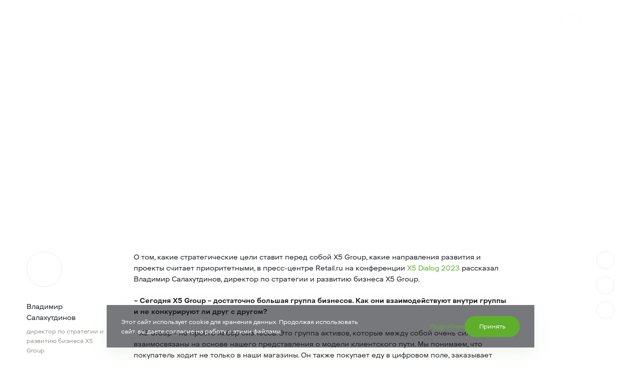

--- FILE ---
content_type: text/html; charset=UTF-8
request_url: https://www.x5.ru/ru/publication/vladimir-salahutdinov-my-sohranyaem-fokus-na-razvitii-osnovnogo-biznesa-i-prodolzhaem-vystraivat-czifrovuyu-infrastrukturu-vokrug-klientskogo-puti-v-ede/
body_size: 22305
content:
<!DOCTYPE html>
<!--suppress HtmlRequiredLangAttribute -->
<html lang="ru-RU" prefix="og: https://ogp.me/ns#">
<!--suppress HtmlRequiredTitleElement -->
<head>
	<meta charset="UTF-8">
	<meta name="viewport" content="width=device-width, initial-scale=1.0, maximum-scale=1.0, user-scalable=yes">
	
<!-- Search Engine Optimization by Rank Math - https://rankmath.com/ -->
<title>Владимир Салахутдинов — о стратегических приоритетах Х5 Group - X5</title>
<meta name="description" content="О том, какие стратегические цели ставит перед собой X5 Group, какие направления развития и проекты считает приоритетными, в пресс-центре Retail.ru на"/>
<meta name="robots" content="follow, index, max-snippet:-1, max-video-preview:-1, max-image-preview:large"/>
<link rel="canonical" href="https://www.x5.ru/ru/publication/vladimir-salahutdinov-my-sohranyaem-fokus-na-razvitii-osnovnogo-biznesa-i-prodolzhaem-vystraivat-czifrovuyu-infrastrukturu-vokrug-klientskogo-puti-v-ede/" />
<meta property="og:locale" content="ru_RU" />
<meta property="og:type" content="article" />
<meta property="og:title" content="Владимир Салахутдинов — о стратегических приоритетах Х5 Group - X5" />
<meta property="og:description" content="О том, какие стратегические цели ставит перед собой X5 Group, какие направления развития и проекты считает приоритетными, в пресс-центре Retail.ru на" />
<meta property="og:url" content="https://www.x5.ru/ru/publication/vladimir-salahutdinov-my-sohranyaem-fokus-na-razvitii-osnovnogo-biznesa-i-prodolzhaem-vystraivat-czifrovuyu-infrastrukturu-vokrug-klientskogo-puti-v-ede/" />
<meta property="og:site_name" content="X5" />
<meta property="og:updated_time" content="2023-10-24T11:34:04+03:00" />
<meta property="og:image" content="https://www.x5.ru/wp-content/uploads/2022/05/social.jpg" />
<meta property="og:image:secure_url" content="https://www.x5.ru/wp-content/uploads/2022/05/social.jpg" />
<meta property="og:image:width" content="1200" />
<meta property="og:image:height" content="630" />
<meta property="og:image:alt" content="Владимир Салахутдинов — о стратегических приоритетах Х5 Group" />
<meta property="og:image:type" content="image/jpeg" />
<meta property="article:published_time" content="2023-10-24T10:30:00+03:00" />
<meta property="article:modified_time" content="2023-10-24T11:34:04+03:00" />
<script type="application/ld+json" class="rank-math-schema">{"@context":"https://schema.org","@graph":[{"@type":"Organization","@id":"https://www.x5.ru/#organization","name":"X5","url":"https://www.x5.ru"},{"@type":"WebSite","@id":"https://www.x5.ru/#website","url":"https://www.x5.ru","name":"X5","publisher":{"@id":"https://www.x5.ru/#organization"},"inLanguage":"ru-RU"},{"@type":"ImageObject","@id":"https://www.x5.ru/wp-content/uploads/2022/05/social.jpg","url":"https://www.x5.ru/wp-content/uploads/2022/05/social.jpg","width":"1200","height":"630","inLanguage":"ru-RU"},{"@type":"BreadcrumbList","@id":"https://www.x5.ru/ru/publication/vladimir-salahutdinov-my-sohranyaem-fokus-na-razvitii-osnovnogo-biznesa-i-prodolzhaem-vystraivat-czifrovuyu-infrastrukturu-vokrug-klientskogo-puti-v-ede/#breadcrumb","itemListElement":[{"@type":"ListItem","position":"1","item":{"@id":"https://www.x5.ru","name":"\u0413\u043b\u0430\u0432\u043d\u0430\u044f"}},{"@type":"ListItem","position":"2","item":{"@id":"https://www.x5.ru/ru/press-center/","name":"\u041f\u0440\u0435\u0441\u0441-\u0446\u0435\u043d\u0442\u0440"}},{"@type":"ListItem","position":"3","item":{"@id":"https://www.x5.ru/ru/press-center/interview/","name":"\u0418\u043d\u0442\u0435\u0440\u0432\u044c\u044e"}},{"@type":"ListItem","position":"4","item":{"@id":"https://www.x5.ru/ru/publication/vladimir-salahutdinov-my-sohranyaem-fokus-na-razvitii-osnovnogo-biznesa-i-prodolzhaem-vystraivat-czifrovuyu-infrastrukturu-vokrug-klientskogo-puti-v-ede/","name":"\u0412\u043b\u0430\u0434\u0438\u043c\u0438\u0440 \u0421\u0430\u043b\u0430\u0445\u0443\u0442\u0434\u0438\u043d\u043e\u0432 \u2014 \u043e \u0441\u0442\u0440\u0430\u0442\u0435\u0433\u0438\u0447\u0435\u0441\u043a\u0438\u0445 \u043f\u0440\u0438\u043e\u0440\u0438\u0442\u0435\u0442\u0430\u0445 \u04255 Group"}}]},{"@type":"WebPage","@id":"https://www.x5.ru/ru/publication/vladimir-salahutdinov-my-sohranyaem-fokus-na-razvitii-osnovnogo-biznesa-i-prodolzhaem-vystraivat-czifrovuyu-infrastrukturu-vokrug-klientskogo-puti-v-ede/#webpage","url":"https://www.x5.ru/ru/publication/vladimir-salahutdinov-my-sohranyaem-fokus-na-razvitii-osnovnogo-biznesa-i-prodolzhaem-vystraivat-czifrovuyu-infrastrukturu-vokrug-klientskogo-puti-v-ede/","name":"\u0412\u043b\u0430\u0434\u0438\u043c\u0438\u0440 \u0421\u0430\u043b\u0430\u0445\u0443\u0442\u0434\u0438\u043d\u043e\u0432 \u2014 \u043e \u0441\u0442\u0440\u0430\u0442\u0435\u0433\u0438\u0447\u0435\u0441\u043a\u0438\u0445 \u043f\u0440\u0438\u043e\u0440\u0438\u0442\u0435\u0442\u0430\u0445 \u04255 Group - X5","datePublished":"2023-10-24T10:30:00+03:00","dateModified":"2023-10-24T11:34:04+03:00","isPartOf":{"@id":"https://www.x5.ru/#website"},"primaryImageOfPage":{"@id":"https://www.x5.ru/wp-content/uploads/2022/05/social.jpg"},"inLanguage":"ru-RU","breadcrumb":{"@id":"https://www.x5.ru/ru/publication/vladimir-salahutdinov-my-sohranyaem-fokus-na-razvitii-osnovnogo-biznesa-i-prodolzhaem-vystraivat-czifrovuyu-infrastrukturu-vokrug-klientskogo-puti-v-ede/#breadcrumb"}},{"@type":"NewsArticle","headline":"\u0412\u043b\u0430\u0434\u0438\u043c\u0438\u0440 \u0421\u0430\u043b\u0430\u0445\u0443\u0442\u0434\u0438\u043d\u043e\u0432 \u2014 \u043e \u0441\u0442\u0440\u0430\u0442\u0435\u0433\u0438\u0447\u0435\u0441\u043a\u0438\u0445 \u043f\u0440\u0438\u043e\u0440\u0438\u0442\u0435\u0442\u0430\u0445 \u04255 Group - X5","datePublished":"2023-10-24T10:30:00+03:00","dateModified":"2023-10-24T11:34:04+03:00","publisher":{"@id":"https://www.x5.ru/#organization"},"description":"\u041e \u0442\u043e\u043c, \u043a\u0430\u043a\u0438\u0435 \u0441\u0442\u0440\u0430\u0442\u0435\u0433\u0438\u0447\u0435\u0441\u043a\u0438\u0435 \u0446\u0435\u043b\u0438 \u0441\u0442\u0430\u0432\u0438\u0442 \u043f\u0435\u0440\u0435\u0434 \u0441\u043e\u0431\u043e\u0439 X5 Group, \u043a\u0430\u043a\u0438\u0435 \u043d\u0430\u043f\u0440\u0430\u0432\u043b\u0435\u043d\u0438\u044f \u0440\u0430\u0437\u0432\u0438\u0442\u0438\u044f \u0438 \u043f\u0440\u043e\u0435\u043a\u0442\u044b \u0441\u0447\u0438\u0442\u0430\u0435\u0442 \u043f\u0440\u0438\u043e\u0440\u0438\u0442\u0435\u0442\u043d\u044b\u043c\u0438, \u0432 \u043f\u0440\u0435\u0441\u0441-\u0446\u0435\u043d\u0442\u0440\u0435 Retail.ru \u043d\u0430","name":"\u0412\u043b\u0430\u0434\u0438\u043c\u0438\u0440 \u0421\u0430\u043b\u0430\u0445\u0443\u0442\u0434\u0438\u043d\u043e\u0432 \u2014 \u043e \u0441\u0442\u0440\u0430\u0442\u0435\u0433\u0438\u0447\u0435\u0441\u043a\u0438\u0445 \u043f\u0440\u0438\u043e\u0440\u0438\u0442\u0435\u0442\u0430\u0445 \u04255 Group - X5","@id":"https://www.x5.ru/ru/publication/vladimir-salahutdinov-my-sohranyaem-fokus-na-razvitii-osnovnogo-biznesa-i-prodolzhaem-vystraivat-czifrovuyu-infrastrukturu-vokrug-klientskogo-puti-v-ede/#richSnippet","isPartOf":{"@id":"https://www.x5.ru/ru/publication/vladimir-salahutdinov-my-sohranyaem-fokus-na-razvitii-osnovnogo-biznesa-i-prodolzhaem-vystraivat-czifrovuyu-infrastrukturu-vokrug-klientskogo-puti-v-ede/#webpage"},"image":{"@id":"https://www.x5.ru/wp-content/uploads/2022/05/social.jpg"},"inLanguage":"ru-RU","mainEntityOfPage":{"@id":"https://www.x5.ru/ru/publication/vladimir-salahutdinov-my-sohranyaem-fokus-na-razvitii-osnovnogo-biznesa-i-prodolzhaem-vystraivat-czifrovuyu-infrastrukturu-vokrug-klientskogo-puti-v-ede/#webpage"}}]}</script>
<!-- /Rank Math WordPress SEO plugin -->

<script type="text/javascript">
/* <![CDATA[ */
window._wpemojiSettings = {"baseUrl":"https:\/\/s.w.org\/images\/core\/emoji\/15.0.3\/72x72\/","ext":".png","svgUrl":"https:\/\/s.w.org\/images\/core\/emoji\/15.0.3\/svg\/","svgExt":".svg","source":{"concatemoji":"https:\/\/www.x5.ru\/wp-includes\/js\/wp-emoji-release.min.js?ver=6.6.1"}};
/*! This file is auto-generated */
!function(i,n){var o,s,e;function c(e){try{var t={supportTests:e,timestamp:(new Date).valueOf()};sessionStorage.setItem(o,JSON.stringify(t))}catch(e){}}function p(e,t,n){e.clearRect(0,0,e.canvas.width,e.canvas.height),e.fillText(t,0,0);var t=new Uint32Array(e.getImageData(0,0,e.canvas.width,e.canvas.height).data),r=(e.clearRect(0,0,e.canvas.width,e.canvas.height),e.fillText(n,0,0),new Uint32Array(e.getImageData(0,0,e.canvas.width,e.canvas.height).data));return t.every(function(e,t){return e===r[t]})}function u(e,t,n){switch(t){case"flag":return n(e,"\ud83c\udff3\ufe0f\u200d\u26a7\ufe0f","\ud83c\udff3\ufe0f\u200b\u26a7\ufe0f")?!1:!n(e,"\ud83c\uddfa\ud83c\uddf3","\ud83c\uddfa\u200b\ud83c\uddf3")&&!n(e,"\ud83c\udff4\udb40\udc67\udb40\udc62\udb40\udc65\udb40\udc6e\udb40\udc67\udb40\udc7f","\ud83c\udff4\u200b\udb40\udc67\u200b\udb40\udc62\u200b\udb40\udc65\u200b\udb40\udc6e\u200b\udb40\udc67\u200b\udb40\udc7f");case"emoji":return!n(e,"\ud83d\udc26\u200d\u2b1b","\ud83d\udc26\u200b\u2b1b")}return!1}function f(e,t,n){var r="undefined"!=typeof WorkerGlobalScope&&self instanceof WorkerGlobalScope?new OffscreenCanvas(300,150):i.createElement("canvas"),a=r.getContext("2d",{willReadFrequently:!0}),o=(a.textBaseline="top",a.font="600 32px Arial",{});return e.forEach(function(e){o[e]=t(a,e,n)}),o}function t(e){var t=i.createElement("script");t.src=e,t.defer=!0,i.head.appendChild(t)}"undefined"!=typeof Promise&&(o="wpEmojiSettingsSupports",s=["flag","emoji"],n.supports={everything:!0,everythingExceptFlag:!0},e=new Promise(function(e){i.addEventListener("DOMContentLoaded",e,{once:!0})}),new Promise(function(t){var n=function(){try{var e=JSON.parse(sessionStorage.getItem(o));if("object"==typeof e&&"number"==typeof e.timestamp&&(new Date).valueOf()<e.timestamp+604800&&"object"==typeof e.supportTests)return e.supportTests}catch(e){}return null}();if(!n){if("undefined"!=typeof Worker&&"undefined"!=typeof OffscreenCanvas&&"undefined"!=typeof URL&&URL.createObjectURL&&"undefined"!=typeof Blob)try{var e="postMessage("+f.toString()+"("+[JSON.stringify(s),u.toString(),p.toString()].join(",")+"));",r=new Blob([e],{type:"text/javascript"}),a=new Worker(URL.createObjectURL(r),{name:"wpTestEmojiSupports"});return void(a.onmessage=function(e){c(n=e.data),a.terminate(),t(n)})}catch(e){}c(n=f(s,u,p))}t(n)}).then(function(e){for(var t in e)n.supports[t]=e[t],n.supports.everything=n.supports.everything&&n.supports[t],"flag"!==t&&(n.supports.everythingExceptFlag=n.supports.everythingExceptFlag&&n.supports[t]);n.supports.everythingExceptFlag=n.supports.everythingExceptFlag&&!n.supports.flag,n.DOMReady=!1,n.readyCallback=function(){n.DOMReady=!0}}).then(function(){return e}).then(function(){var e;n.supports.everything||(n.readyCallback(),(e=n.source||{}).concatemoji?t(e.concatemoji):e.wpemoji&&e.twemoji&&(t(e.twemoji),t(e.wpemoji)))}))}((window,document),window._wpemojiSettings);
/* ]]> */
</script>
<style id='wp-emoji-styles-inline-css' type='text/css'>

	img.wp-smiley, img.emoji {
		display: inline !important;
		border: none !important;
		box-shadow: none !important;
		height: 1em !important;
		width: 1em !important;
		margin: 0 0.07em !important;
		vertical-align: -0.1em !important;
		background: none !important;
		padding: 0 !important;
	}
</style>
<link rel='stylesheet' id='wp-block-library-css' href='https://www.x5.ru/wp-includes/css/dist/block-library/style.min.css?ver=6.6.1' type='text/css' media='all' />
<style id='rank-math-toc-block-style-inline-css' type='text/css'>
.wp-block-rank-math-toc-block nav ol{counter-reset:item}.wp-block-rank-math-toc-block nav ol li{display:block}.wp-block-rank-math-toc-block nav ol li:before{content:counters(item, ".") ". ";counter-increment:item}

</style>
<style id='classic-theme-styles-inline-css' type='text/css'>
/*! This file is auto-generated */
.wp-block-button__link{color:#fff;background-color:#32373c;border-radius:9999px;box-shadow:none;text-decoration:none;padding:calc(.667em + 2px) calc(1.333em + 2px);font-size:1.125em}.wp-block-file__button{background:#32373c;color:#fff;text-decoration:none}
</style>
<style id='global-styles-inline-css' type='text/css'>
:root{--wp--preset--aspect-ratio--square: 1;--wp--preset--aspect-ratio--4-3: 4/3;--wp--preset--aspect-ratio--3-4: 3/4;--wp--preset--aspect-ratio--3-2: 3/2;--wp--preset--aspect-ratio--2-3: 2/3;--wp--preset--aspect-ratio--16-9: 16/9;--wp--preset--aspect-ratio--9-16: 9/16;--wp--preset--color--black: #000000;--wp--preset--color--cyan-bluish-gray: #abb8c3;--wp--preset--color--white: #ffffff;--wp--preset--color--pale-pink: #f78da7;--wp--preset--color--vivid-red: #cf2e2e;--wp--preset--color--luminous-vivid-orange: #ff6900;--wp--preset--color--luminous-vivid-amber: #fcb900;--wp--preset--color--light-green-cyan: #7bdcb5;--wp--preset--color--vivid-green-cyan: #00d084;--wp--preset--color--pale-cyan-blue: #8ed1fc;--wp--preset--color--vivid-cyan-blue: #0693e3;--wp--preset--color--vivid-purple: #9b51e0;--wp--preset--color--text-grey: #939890;--wp--preset--gradient--vivid-cyan-blue-to-vivid-purple: linear-gradient(135deg,rgba(6,147,227,1) 0%,rgb(155,81,224) 100%);--wp--preset--gradient--light-green-cyan-to-vivid-green-cyan: linear-gradient(135deg,rgb(122,220,180) 0%,rgb(0,208,130) 100%);--wp--preset--gradient--luminous-vivid-amber-to-luminous-vivid-orange: linear-gradient(135deg,rgba(252,185,0,1) 0%,rgba(255,105,0,1) 100%);--wp--preset--gradient--luminous-vivid-orange-to-vivid-red: linear-gradient(135deg,rgba(255,105,0,1) 0%,rgb(207,46,46) 100%);--wp--preset--gradient--very-light-gray-to-cyan-bluish-gray: linear-gradient(135deg,rgb(238,238,238) 0%,rgb(169,184,195) 100%);--wp--preset--gradient--cool-to-warm-spectrum: linear-gradient(135deg,rgb(74,234,220) 0%,rgb(151,120,209) 20%,rgb(207,42,186) 40%,rgb(238,44,130) 60%,rgb(251,105,98) 80%,rgb(254,248,76) 100%);--wp--preset--gradient--blush-light-purple: linear-gradient(135deg,rgb(255,206,236) 0%,rgb(152,150,240) 100%);--wp--preset--gradient--blush-bordeaux: linear-gradient(135deg,rgb(254,205,165) 0%,rgb(254,45,45) 50%,rgb(107,0,62) 100%);--wp--preset--gradient--luminous-dusk: linear-gradient(135deg,rgb(255,203,112) 0%,rgb(199,81,192) 50%,rgb(65,88,208) 100%);--wp--preset--gradient--pale-ocean: linear-gradient(135deg,rgb(255,245,203) 0%,rgb(182,227,212) 50%,rgb(51,167,181) 100%);--wp--preset--gradient--electric-grass: linear-gradient(135deg,rgb(202,248,128) 0%,rgb(113,206,126) 100%);--wp--preset--gradient--midnight: linear-gradient(135deg,rgb(2,3,129) 0%,rgb(40,116,252) 100%);--wp--preset--font-size--small: 13px;--wp--preset--font-size--medium: 20px;--wp--preset--font-size--large: 1.5rem;--wp--preset--font-size--x-large: 42px;--wp--preset--font-size--default: 1rem;--wp--preset--font-size--tiny: 0.875rem;--wp--preset--spacing--20: 0.44rem;--wp--preset--spacing--30: 0.67rem;--wp--preset--spacing--40: 1rem;--wp--preset--spacing--50: 1.5rem;--wp--preset--spacing--60: 2.25rem;--wp--preset--spacing--70: 3.38rem;--wp--preset--spacing--80: 5.06rem;--wp--preset--shadow--natural: 6px 6px 9px rgba(0, 0, 0, 0.2);--wp--preset--shadow--deep: 12px 12px 50px rgba(0, 0, 0, 0.4);--wp--preset--shadow--sharp: 6px 6px 0px rgba(0, 0, 0, 0.2);--wp--preset--shadow--outlined: 6px 6px 0px -3px rgba(255, 255, 255, 1), 6px 6px rgba(0, 0, 0, 1);--wp--preset--shadow--crisp: 6px 6px 0px rgba(0, 0, 0, 1);}:where(.is-layout-flex){gap: 0.5em;}:where(.is-layout-grid){gap: 0.5em;}body .is-layout-flex{display: flex;}.is-layout-flex{flex-wrap: wrap;align-items: center;}.is-layout-flex > :is(*, div){margin: 0;}body .is-layout-grid{display: grid;}.is-layout-grid > :is(*, div){margin: 0;}:where(.wp-block-columns.is-layout-flex){gap: 2em;}:where(.wp-block-columns.is-layout-grid){gap: 2em;}:where(.wp-block-post-template.is-layout-flex){gap: 1.25em;}:where(.wp-block-post-template.is-layout-grid){gap: 1.25em;}.has-black-color{color: var(--wp--preset--color--black) !important;}.has-cyan-bluish-gray-color{color: var(--wp--preset--color--cyan-bluish-gray) !important;}.has-white-color{color: var(--wp--preset--color--white) !important;}.has-pale-pink-color{color: var(--wp--preset--color--pale-pink) !important;}.has-vivid-red-color{color: var(--wp--preset--color--vivid-red) !important;}.has-luminous-vivid-orange-color{color: var(--wp--preset--color--luminous-vivid-orange) !important;}.has-luminous-vivid-amber-color{color: var(--wp--preset--color--luminous-vivid-amber) !important;}.has-light-green-cyan-color{color: var(--wp--preset--color--light-green-cyan) !important;}.has-vivid-green-cyan-color{color: var(--wp--preset--color--vivid-green-cyan) !important;}.has-pale-cyan-blue-color{color: var(--wp--preset--color--pale-cyan-blue) !important;}.has-vivid-cyan-blue-color{color: var(--wp--preset--color--vivid-cyan-blue) !important;}.has-vivid-purple-color{color: var(--wp--preset--color--vivid-purple) !important;}.has-black-background-color{background-color: var(--wp--preset--color--black) !important;}.has-cyan-bluish-gray-background-color{background-color: var(--wp--preset--color--cyan-bluish-gray) !important;}.has-white-background-color{background-color: var(--wp--preset--color--white) !important;}.has-pale-pink-background-color{background-color: var(--wp--preset--color--pale-pink) !important;}.has-vivid-red-background-color{background-color: var(--wp--preset--color--vivid-red) !important;}.has-luminous-vivid-orange-background-color{background-color: var(--wp--preset--color--luminous-vivid-orange) !important;}.has-luminous-vivid-amber-background-color{background-color: var(--wp--preset--color--luminous-vivid-amber) !important;}.has-light-green-cyan-background-color{background-color: var(--wp--preset--color--light-green-cyan) !important;}.has-vivid-green-cyan-background-color{background-color: var(--wp--preset--color--vivid-green-cyan) !important;}.has-pale-cyan-blue-background-color{background-color: var(--wp--preset--color--pale-cyan-blue) !important;}.has-vivid-cyan-blue-background-color{background-color: var(--wp--preset--color--vivid-cyan-blue) !important;}.has-vivid-purple-background-color{background-color: var(--wp--preset--color--vivid-purple) !important;}.has-black-border-color{border-color: var(--wp--preset--color--black) !important;}.has-cyan-bluish-gray-border-color{border-color: var(--wp--preset--color--cyan-bluish-gray) !important;}.has-white-border-color{border-color: var(--wp--preset--color--white) !important;}.has-pale-pink-border-color{border-color: var(--wp--preset--color--pale-pink) !important;}.has-vivid-red-border-color{border-color: var(--wp--preset--color--vivid-red) !important;}.has-luminous-vivid-orange-border-color{border-color: var(--wp--preset--color--luminous-vivid-orange) !important;}.has-luminous-vivid-amber-border-color{border-color: var(--wp--preset--color--luminous-vivid-amber) !important;}.has-light-green-cyan-border-color{border-color: var(--wp--preset--color--light-green-cyan) !important;}.has-vivid-green-cyan-border-color{border-color: var(--wp--preset--color--vivid-green-cyan) !important;}.has-pale-cyan-blue-border-color{border-color: var(--wp--preset--color--pale-cyan-blue) !important;}.has-vivid-cyan-blue-border-color{border-color: var(--wp--preset--color--vivid-cyan-blue) !important;}.has-vivid-purple-border-color{border-color: var(--wp--preset--color--vivid-purple) !important;}.has-vivid-cyan-blue-to-vivid-purple-gradient-background{background: var(--wp--preset--gradient--vivid-cyan-blue-to-vivid-purple) !important;}.has-light-green-cyan-to-vivid-green-cyan-gradient-background{background: var(--wp--preset--gradient--light-green-cyan-to-vivid-green-cyan) !important;}.has-luminous-vivid-amber-to-luminous-vivid-orange-gradient-background{background: var(--wp--preset--gradient--luminous-vivid-amber-to-luminous-vivid-orange) !important;}.has-luminous-vivid-orange-to-vivid-red-gradient-background{background: var(--wp--preset--gradient--luminous-vivid-orange-to-vivid-red) !important;}.has-very-light-gray-to-cyan-bluish-gray-gradient-background{background: var(--wp--preset--gradient--very-light-gray-to-cyan-bluish-gray) !important;}.has-cool-to-warm-spectrum-gradient-background{background: var(--wp--preset--gradient--cool-to-warm-spectrum) !important;}.has-blush-light-purple-gradient-background{background: var(--wp--preset--gradient--blush-light-purple) !important;}.has-blush-bordeaux-gradient-background{background: var(--wp--preset--gradient--blush-bordeaux) !important;}.has-luminous-dusk-gradient-background{background: var(--wp--preset--gradient--luminous-dusk) !important;}.has-pale-ocean-gradient-background{background: var(--wp--preset--gradient--pale-ocean) !important;}.has-electric-grass-gradient-background{background: var(--wp--preset--gradient--electric-grass) !important;}.has-midnight-gradient-background{background: var(--wp--preset--gradient--midnight) !important;}.has-small-font-size{font-size: var(--wp--preset--font-size--small) !important;}.has-medium-font-size{font-size: var(--wp--preset--font-size--medium) !important;}.has-large-font-size{font-size: var(--wp--preset--font-size--large) !important;}.has-x-large-font-size{font-size: var(--wp--preset--font-size--x-large) !important;}
:where(.wp-block-post-template.is-layout-flex){gap: 1.25em;}:where(.wp-block-post-template.is-layout-grid){gap: 1.25em;}
:where(.wp-block-columns.is-layout-flex){gap: 2em;}:where(.wp-block-columns.is-layout-grid){gap: 2em;}
:root :where(.wp-block-pullquote){font-size: 1.5em;line-height: 1.6;}
</style>
<link rel='stylesheet' id='x5-styles-css' href='https://www.x5.ru/wp-content/themes/x5/assets/dist/style.min.css?ver=1768393803' type='text/css' media='all' />
<script type="text/javascript" src="https://www.x5.ru/wp-includes/js/jquery/jquery.min.js?ver=3.7.1" id="jquery-core-js"></script>
<script type="text/javascript" src="https://www.x5.ru/wp-includes/js/jquery/jquery-migrate.min.js?ver=3.4.1" id="jquery-migrate-js"></script>
<link rel="https://api.w.org/" href="https://www.x5.ru/wp-json/" /><link rel="alternate" title="JSON" type="application/json" href="https://www.x5.ru/wp-json/wp/v2/publication/48169" /><link rel="EditURI" type="application/rsd+xml" title="RSD" href="https://www.x5.ru/xmlrpc.php?rsd" />
<meta name="generator" content="WordPress 6.6.1" />
<link rel='shortlink' href='https://www.x5.ru/?p=48169' />
<!-- start Simple Custom CSS and JS -->
<style type="text/css">
@media print {
	body:has(.rsf-stock__wrap) header.header, body:has(.rsf-stock__wrap) footer.footer, body:has(.rsf-stock__wrap) nav.rank-math-breadcrumb {display:none !important;}
	#rsfInfo > div > div:nth-child(2) {padding-bottom:20px;}
	table#priceCalcPane td {font-size:75% !important;}
	#sIzoC #rsfForm {display:none !important;}
	.cookie-consent {display:none !important;}
}
</style>
<!-- end Simple Custom CSS and JS -->

<script type="text/javascript" src='//www.x5.ru/wp-content/uploads/custom-css-js/45411.js?v=87'></script>
<!-- start Simple Custom CSS and JS -->
<!-- Yandex.Metrika counter -->
<script type="text/javascript" >
	(function(m,e,t,r,i,k,a){
		m[i]=m[i]||function(){
			(m[i].a=m[i].a||[]).push(arguments)};
		m[i].l=1*new Date();
		for (var j = 0; j < document.scripts.length; j++) {
			if (document.scripts[j].src === r) {
				return;
			}
		}
		k=e.createElement(t),a=e.getElementsByTagName(t)[0],k.async=1,k.src=r,a.parentNode.insertBefore(k,a)}
	)
	(window, document, "script", "https://mc.yandex.ru/metrika/tag.js", "ym");
	ym(90354215, "init", {
		clickmap:true,
		trackLinks:true,
		accurateTrackBounce:true
	}
	  );
</script>
<noscript>
	<div>
		<img src="https://mc.yandex.ru/watch/90354215" style="position:absolute; left:-9999px;" alt="" />
	</div>
</noscript>
<!-- /Yandex.Metrika counter -->
<!-- end Simple Custom CSS and JS -->
		<link rel="manifest" href="https://www.x5.ru/wp-json/wp/v2/web-app-manifest">
					<meta name="theme-color" content="#5FAF2D">
								<meta name="apple-mobile-web-app-capable" content="yes">
				<meta name="mobile-web-app-capable" content="yes">

				<link rel="apple-touch-startup-image" href="https://www.x5.ru/wp-content/themes/x5/assets/img/favicon/android-chrome-192x192.png">

				<meta name="apple-mobile-web-app-title" content="X5">
		<meta name="application-name" content="X5">
			<!--suppress HtmlUnknownTarget -->
	<link rel="icon" type="image/svg+xml" href="https://www.x5.ru/wp-content/themes/x5/assets/img/favicon/favicon.svg">

	<!-- Generated with https://realfavicongenerator.net: -->
	<link rel="apple-touch-icon" sizes="180x180" href="https://www.x5.ru/wp-content/themes/x5/assets/img/favicon/apple-touch-icon.png">

	<link rel="apple-touch-icon-precomposed" sizes="180x180" href="https://www.x5.ru/wp-content/themes/x5/assets/img/favicon/apple-touch-icon-180x180-precomposed.png">
	<link rel="apple-touch-icon" sizes="152x152" href="https://www.x5.ru/wp-content/themes/x5/assets/img/favicon/apple-touch-icon-152x152.png">
	<link rel="apple-touch-icon-precomposed" sizes="152x152" href="https://www.x5.ru/wp-content/themes/x5/assets/img/favicon/apple-touch-icon-152x152-precomposed.png">
	<link rel="apple-touch-icon" sizes="144x144" href="https://www.x5.ru/wp-content/themes/x5/assets/img/favicon/apple-touch-icon-144x144.png">
	<link rel="apple-touch-icon-precomposed" sizes="144x144" href="https://www.x5.ru/wp-content/themes/x5/assets/img/favicon/apple-touch-icon-144x144-precomposed.png">
	<link rel="apple-touch-icon" sizes="120x120" href="https://www.x5.ru/wp-content/themes/x5/assets/img/favicon/apple-touch-icon-120x120.png">
	<link rel="apple-touch-icon-precomposed" sizes="120x120" href="https://www.x5.ru/wp-content/themes/x5/assets/img/favicon/apple-touch-icon-120x120-precomposed.png">
	<link rel="apple-touch-icon" sizes="114x114" href="https://www.x5.ru/wp-content/themes/x5/assets/img/favicon/apple-touch-icon-114x114.png">
	<link rel="apple-touch-icon-precomposed" sizes="114x114" href="https://www.x5.ru/wp-content/themes/x5/assets/img/favicon/apple-touch-icon-114x114-precomposed.png">
	<link rel="apple-touch-icon" sizes="76x76" href="https://www.x5.ru/wp-content/themes/x5/assets/img/favicon/apple-touch-icon-76x76.png">
	<link rel="apple-touch-icon-precomposed" sizes="76x76" href="https://www.x5.ru/wp-content/themes/x5/assets/img/favicon/apple-touch-icon-76x76-precomposed.png">
	<link rel="apple-touch-icon" sizes="72x72" href="https://www.x5.ru/wp-content/themes/x5/assets/img/favicon/apple-touch-icon-72x72.png">
	<link rel="apple-touch-icon-precomposed" sizes="72x72" href="https://www.x5.ru/wp-content/themes/x5/assets/img/favicon/apple-touch-icon-72x72-precomposed.png">
	<link rel="apple-touch-icon" sizes="60x60" href="https://www.x5.ru/wp-content/themes/x5/assets/img/favicon/apple-touch-icon-60x60.png">
	<link rel="apple-touch-icon-precomposed" sizes="60x60" href="https://www.x5.ru/wp-content/themes/x5/assets/img/favicon/apple-touch-icon-60x60-precomposed.png">
	<link rel="apple-touch-icon" sizes="57x57" href="https://www.x5.ru/wp-content/themes/x5/assets/img/favicon/apple-touch-icon-57x57.png">
	<link rel="apple-touch-icon-precomposed" sizes="57x57" href="https://www.x5.ru/wp-content/themes/x5/assets/img/favicon/apple-touch-icon-57x57-precomposed.png">

	<!-- Generated with https://realfavicongenerator.net: -->
	<link rel="alternate icon" type="image/png" sizes="32x32" href="https://www.x5.ru/wp-content/themes/x5/assets/img/favicon/favicon-32x32.png">
	<link rel="alternate icon" type="image/png" sizes="16x16" href="https://www.x5.ru/wp-content/themes/x5/assets/img/favicon/favicon-16x16.png">
	<link rel="alternate icon" href="https://www.x5.ru/wp-content/themes/x5/assets/img/favicon/favicon.ico">
	<link rel="mask-icon" href="https://www.x5.ru/wp-content/themes/x5/assets/img/favicon/safari-pinned-tab.svg" color="#5faf2d">
	<meta name="msapplication-TileColor" content="#5faf2d">
	<meta name="msapplication-TileImage" content="https://www.x5.ru/wp-content/themes/x5/assets/img/favicon/mstile-144x144.png">
	<meta name="msapplication-config" content="https://www.x5.ru/wp-content/themes/x5/assets/img/favicon/browserconfig.xml">
	<meta name="theme-color" content="#ffffff">
		<script type="text/javascript">
        // https://stackoverflow.com/a/66726233/12320578
        function _calculateScrollbarWidth() {
            document.documentElement.style.setProperty('--scrollbar-width', (window.innerWidth - document.documentElement.clientWidth) + "px");
            // console.log('The scrollbar width is', (window.innerWidth - document.documentElement.clientWidth) + "px");
        }

        // recalculate on resize
        window.addEventListener('resize', _calculateScrollbarWidth, false);
        // recalculate on dom load
        document.addEventListener('DOMContentLoaded', _calculateScrollbarWidth, false);
        // recalculate on load (assets loaded as well)
        window.addEventListener('load', _calculateScrollbarWidth);
	</script>
	<link rel="icon" href="https://www.x5.ru/wp-content/uploads/2022/07/apple-touch-icon-180x180-1-150x150.png" sizes="32x32" />
<link rel="icon" href="https://www.x5.ru/wp-content/uploads/2022/07/apple-touch-icon-180x180-1.png" sizes="192x192" />
<link rel="apple-touch-icon" href="https://www.x5.ru/wp-content/uploads/2022/07/apple-touch-icon-180x180-1.png" />
<meta name="msapplication-TileImage" content="https://www.x5.ru/wp-content/uploads/2022/07/apple-touch-icon-180x180-1.png" />
		<style type="text/css" id="wp-custom-css">
			.x5-table-obligations td:nth-child(2) {white-space: nowrap !important;}		</style>
		</head>
<body class="publication-template-default single single-publication postid-48169">

<!-- Header -->
<!-- Модификатор header--white для изменения типа header -->
<header class="block header header--active header--white">
	<nav class="header__nav">
		<div class="header__logo ">
			<a class="header__logo-link logo" href="/">
                <svg class="header__logo-img" role="img" aria-label="Логотип X5" xmlns="http://www.w3.org/2000/svg" xmlns:xlink="http://www.w3.org/1999/xlink" x="0px" y="0px"
                    viewBox="0 0 671.28 540.97" style="enable-background:new 0 0 671.28 540.97;" xml:space="preserve"><g><g>
                        <g>
                            <path d="M386.58,400.33l-29-48.2l-28.4,48.2h-34l43.68-72.6l-44.52-67.4h35.52l28.52,45l27.2-45h34l-43.8,69.6l45,70.4H386.58z"
                                    fill="white" />
                            <path d="M531.3,352.74c0,30.8-23.2,50-53.6,50c-26.8,0-49.36-14.8-51.56-47h29c2,14,13.2,20,25.4,20
                                    c15.2,0,21.76-10.2,21.76-23.4c0-13.8-10.2-22.4-24.4-22.4c-11.8,0-19.6,5.6-23.2,11.6h-27.72l9.58-81.2h91.17l-3.04,27.2h-65.22
                                    l-2.59,26.87c0,0,6.85-8.07,27.61-8.07C509.5,306.34,531.3,323.13,531.3,352.74z" fill="white" />
                        </g>
                        <path d="M429.57,242.9c-15.45-60.22-64.46-102.53-166.17-102.53H140.6l16.67,112.72
                                c12.54,101.71,51.44,134.43,120.28,146.48c0.32,0.05,2.5,0.36,2.53-2.19c0.01-0.92-0.57-1.71-1.37-2.05
                                c-46.53-19.59-51.84-83.84-61.78-148.31l-7.69-51.38h70.1c64.63,0,114.53-1.02,146.12,48.87c0.47,0.7,1.2,1.22,2.07,1.22
                                c1.22,0,2.13-0.99,2.13-2.21C429.66,243.3,429.63,243.09,429.57,242.9z" fill="white" />
                    </g></g>
                </svg>
            </a>
		</div>

		<div class="header__content-menu">
			
<ul class="header__nav-list">
    
        <li class="header__nav-item menu-item" data-header-item>
            <a 
                href="https://www.x5.ru/ru/about/"
                target=""  
                class="header__nav-link"
                data-header-title aria-haspopup="true"            >
                Компания            </a>
            
                         
                <button
	class="button-chevron header__button"	 data-menu-button data-aria-label-close="Скрыть" data-aria-label-open="Показать">
	<svg width="18" height="9" viewBox="0 0 18 9" fill="none" xmlns="http://www.w3.org/2000/svg" stroke="black" stroke-width="2" overflow="visible">
<path d="M0 0L9 9L18 0" fill="none"/>
</svg>
</button>
                <div class="header__sub-menu header__sub-menu--1" data-menu-container>
                    <a 
                        class="header__sub-menu-link" 
                        href="https://www.x5.ru/ru/about/"
                        target=""
                    >
                        <h2 class="header__sub-menu-link-item">Компания</h2>
                        <button class="button-arrow button-arrow--small"></button>
                    </a>

                    <button class="header__button-close" data-header-close>
                        <svg width="24" height="24" viewBox="0 0 24 24" fill="none" xmlns="http://www.w3.org/2000/svg">
                            <rect x="4.22168" y="2.80762" width="24" height="2" rx="1" transform="rotate(45 4.22168 2.80762)" fill="#939890"></rect>
                            <rect x="21.1924" y="4.22192" width="24" height="2" rx="1" transform="rotate(135 21.1924 4.22192)" fill="#939890"></rect>
                        </svg>
                    </button>

                    <ul class="header__sub-menu-container"><li class="header__nav-item menu-item " data-header-item-child>
                            <a 
                                href="https://www.x5.ru/ru/about/history/"
                                target=""  
                                class="header__nav-link header__nav-link--inner "
                                data-header-title-child                            >
                                История компании                            </a>

                                                    </li><li class="header__nav-item menu-item " data-header-item-child>
                            <a 
                                href="https://www.x5.ru/ru/about/where-we-operate/"
                                target=""  
                                class="header__nav-link header__nav-link--inner "
                                data-header-title-child                            >
                                География                            </a>

                                                    </li><li class="header__nav-item menu-item " data-header-item-child>
                            <a 
                                href="https://www.x5.ru/ru/about/business-ethics/"
                                target=""  
                                class="header__nav-link header__nav-link--inner "
                                data-header-title-child aria-haspopup="true"                            >
                                Деловая этика                            </a>

                                                            <ul class="header__sub-menu header__sub-menu--2" data-menu-container-child>
                                                                            <li class="header__nav-item menu-item">
                                            <a 
                                                href="https://www.x5.ru/ru/about/code-of-business-conduct/"
                                                target=""  
                                                class="header__nav-link header__nav-link--inner"
                                            >
                                                Кодекс делового поведения и этики                                            </a>
                                        </li>
                                                                            <li class="header__nav-item menu-item">
                                            <a 
                                                href="https://www.x5.ru/ru/about/fighting-corruption/"
                                                target=""  
                                                class="header__nav-link header__nav-link--inner"
                                            >
                                                Противодействие коррупции                                            </a>
                                        </li>
                                                                            <li class="header__nav-item menu-item">
                                            <a 
                                                href="https://www.x5.ru/ru/about/ethics-hotline/"
                                                target=""  
                                                class="header__nav-link header__nav-link--inner"
                                            >
                                                Горячая линия по этике                                            </a>
                                        </li>
                                                                    </ul>
                                                    </li><li class="header__nav-item menu-item " data-header-item-child>
                            <a 
                                href="https://esg.x5.ru/ru/"
                                target="_blank"  
                                class="header__nav-link header__nav-link--inner "
                                data-header-title-child                            >
                                Стратегия устойчивого развития                            </a>

                                                    </li><li class="header__nav-item menu-item " data-header-item-child>
                            <a 
                                href="https://xn--80adk2ars2a3a.xn--p1ai/"
                                target=""  
                                class="header__nav-link header__nav-link--inner "
                                data-header-title-child                            >
                                Фонд «Выручаем»                            </a>

                                                    </li>                    </ul>

                </div>
            
        </li>

    
        <li class="header__nav-item menu-item" data-header-item>
            <a 
                href="https://www.x5.ru/ru/consumer/"
                target=""  
                class="header__nav-link"
                data-header-title aria-haspopup="true"            >
                Покупателю            </a>
            
                         
                <button
	class="button-chevron header__button"	 data-menu-button data-aria-label-close="Скрыть" data-aria-label-open="Показать">
	<svg width="18" height="9" viewBox="0 0 18 9" fill="none" xmlns="http://www.w3.org/2000/svg" stroke="black" stroke-width="2" overflow="visible">
<path d="M0 0L9 9L18 0" fill="none"/>
</svg>
</button>
                <div class="header__sub-menu header__sub-menu--1" data-menu-container>
                    <a 
                        class="header__sub-menu-link" 
                        href="https://www.x5.ru/ru/consumer/"
                        target=""
                    >
                        <h2 class="header__sub-menu-link-item">Покупателю</h2>
                        <button class="button-arrow button-arrow--small"></button>
                    </a>

                    <button class="header__button-close" data-header-close>
                        <svg width="24" height="24" viewBox="0 0 24 24" fill="none" xmlns="http://www.w3.org/2000/svg">
                            <rect x="4.22168" y="2.80762" width="24" height="2" rx="1" transform="rotate(45 4.22168 2.80762)" fill="#939890"></rect>
                            <rect x="21.1924" y="4.22192" width="24" height="2" rx="1" transform="rotate(135 21.1924 4.22192)" fill="#939890"></rect>
                        </svg>
                    </button>

                    <ul class="header__sub-menu-container"><li class="header__nav-item menu-item " data-header-item-child>
                            <a 
                                href="https://www.x5.ru/ru/consumer/"
                                target=""  
                                class="header__nav-link header__nav-link--inner "
                                data-header-title-child                            >
                                Магазины и сервисы                            </a>

                                                    </li><li class="header__nav-item menu-item " data-header-item-child>
                            <a 
                                href="https://eda.x5.ru/"
                                target=""  
                                class="header__nav-link header__nav-link--inner "
                                data-header-title-child                            >
                                Система качества Х5                            </a>

                                                    </li>                    </ul>

                </div>
            
        </li>

    
        <li class="header__nav-item menu-item" data-header-item>
            <a 
                href="https://www.x5.ru/ru/partners/"
                target=""  
                class="header__nav-link"
                data-header-title aria-haspopup="true"            >
                Партнёрам            </a>
            
                         
                <button
	class="button-chevron header__button"	 data-menu-button data-aria-label-close="Скрыть" data-aria-label-open="Показать">
	<svg width="18" height="9" viewBox="0 0 18 9" fill="none" xmlns="http://www.w3.org/2000/svg" stroke="black" stroke-width="2" overflow="visible">
<path d="M0 0L9 9L18 0" fill="none"/>
</svg>
</button>
                <div class="header__sub-menu header__sub-menu--1" data-menu-container>
                    <a 
                        class="header__sub-menu-link" 
                        href="https://www.x5.ru/ru/partners/"
                        target=""
                    >
                        <h2 class="header__sub-menu-link-item">Партнёрам</h2>
                        <button class="button-arrow button-arrow--small"></button>
                    </a>

                    <button class="header__button-close" data-header-close>
                        <svg width="24" height="24" viewBox="0 0 24 24" fill="none" xmlns="http://www.w3.org/2000/svg">
                            <rect x="4.22168" y="2.80762" width="24" height="2" rx="1" transform="rotate(45 4.22168 2.80762)" fill="#939890"></rect>
                            <rect x="21.1924" y="4.22192" width="24" height="2" rx="1" transform="rotate(135 21.1924 4.22192)" fill="#939890"></rect>
                        </svg>
                    </button>

                    <ul class="header__sub-menu-container"><li class="header__nav-item menu-item " data-header-item-child>
                            <a 
                                href="https://www.x5.ru/ru/partners/partnership/"
                                target=""  
                                class="header__nav-link header__nav-link--inner "
                                data-header-title-child aria-haspopup="true"                            >
                                Добросовестное партнёрство                            </a>

                                                            <ul class="header__sub-menu header__sub-menu--2" data-menu-container-child>
                                                                            <li class="header__nav-item menu-item">
                                            <a 
                                                href="https://www.x5.ru/ru/good-practices/"
                                                target=""  
                                                class="header__nav-link header__nav-link--inner"
                                            >
                                                Добросовестные практики                                            </a>
                                        </li>
                                                                            <li class="header__nav-item menu-item">
                                            <a 
                                                href="https://www.x5.ru/ru/conciliation-commission/"
                                                target=""  
                                                class="header__nav-link header__nav-link--inner"
                                            >
                                                Согласительная комиссия                                            </a>
                                        </li>
                                                                            <li class="header__nav-item menu-item">
                                            <a 
                                                href="https://www.x5.ru/ru/ceo-direct-line/"
                                                target=""  
                                                class="header__nav-link header__nav-link--inner"
                                            >
                                                Прямая линия CEO по вопросам коррупции                                            </a>
                                        </li>
                                                                            <li class="header__nav-item menu-item">
                                            <a 
                                                href="https://www.x5.ru/ru/partners/partnership/tender/"
                                                target=""  
                                                class="header__nav-link header__nav-link--inner"
                                            >
                                                Принять участие в процедуре «Сбор предложений поставщиков»                                            </a>
                                        </li>
                                                                    </ul>
                                                    </li><li class="header__nav-item menu-item " data-header-item-child>
                            <a 
                                href="https://www.x5.ru/ru/suppliers/"
                                target=""  
                                class="header__nav-link header__nav-link--inner "
                                data-header-title-child aria-haspopup="true"                            >
                                Поставщикам                            </a>

                                                            <ul class="header__sub-menu header__sub-menu--2" data-menu-container-child>
                                                                            <li class="header__nav-item menu-item">
                                            <a 
                                                href="https://www.x5.ru/ru/suppliers/submitting-commercial-offer/"
                                                target=""  
                                                class="header__nav-link header__nav-link--inner"
                                            >
                                                Отправить коммерческое предложение                                            </a>
                                        </li>
                                                                            <li class="header__nav-item menu-item">
                                            <a 
                                                href="https://www.x5.ru/ru/suppliers/competitive-purchases/"
                                                target=""  
                                                class="header__nav-link header__nav-link--inner"
                                            >
                                                Проведение конкурсных закупок                                            </a>
                                        </li>
                                                                            <li class="header__nav-item menu-item">
                                            <a 
                                                href="https://www.x5.ru/ru/suppliers/quality/"
                                                target=""  
                                                class="header__nav-link header__nav-link--inner"
                                            >
                                                Качество                                            </a>
                                        </li>
                                                                            <li class="header__nav-item menu-item">
                                            <a 
                                                href="https://www.x5.ru/ru/suppliers/strategic-partnerships/"
                                                target=""  
                                                class="header__nav-link header__nav-link--inner"
                                            >
                                                Стратегические партнёрства                                            </a>
                                        </li>
                                                                    </ul>
                                                    </li><li class="header__nav-item menu-item " data-header-item-child>
                            <a 
                                href="https://www.x5.ru/ru/supplier-services/"
                                target=""  
                                class="header__nav-link header__nav-link--inner "
                                data-header-title-child aria-haspopup="true"                            >
                                Сервисы для поставщиков                            </a>

                                                            <ul class="header__sub-menu header__sub-menu--2" data-menu-container-child>
                                                                            <li class="header__nav-item menu-item">
                                            <a 
                                                href="https://dialog.x5.ru/insights"
                                                target="_blank"  
                                                class="header__nav-link header__nav-link--inner"
                                            >
                                                Анализ покупательского поведения                                            </a>
                                        </li>
                                                                            <li class="header__nav-item menu-item">
                                            <a 
                                                href="https://dialog.x5.ru/logistics"
                                                target="_blank"  
                                                class="header__nav-link header__nav-link--inner"
                                            >
                                                Логистические данные от торговых сетей                                            </a>
                                        </li>
                                                                            <li class="header__nav-item menu-item">
                                            <a 
                                                href="https://www.x5.ru/ru/supplier-services/efficiency-commodity-movement/"
                                                target=""  
                                                class="header__nav-link header__nav-link--inner"
                                            >
                                                Эффективность товародвижения                                            </a>
                                        </li>
                                                                            <li class="header__nav-item menu-item">
                                            <a 
                                                href="https://www.x5.ru/ru/supplier-services/edi/"
                                                target=""  
                                                class="header__nav-link header__nav-link--inner"
                                            >
                                                Электронный документооборот (товарное направление)                                            </a>
                                        </li>
                                                                            <li class="header__nav-item menu-item">
                                            <a 
                                                href="https://www.x5.ru/ru/supplier-services/edi2/"
                                                target=""  
                                                class="header__nav-link header__nav-link--inner"
                                            >
                                                Электронный документооборот (нетоварное направление)                                            </a>
                                        </li>
                                                                            <li class="header__nav-item menu-item">
                                            <a 
                                                href="https://www.x5.ru/ru/supplier-services/accoutants-center/"
                                                target=""  
                                                class="header__nav-link header__nav-link--inner"
                                            >
                                                МФ ОЦО                                            </a>
                                        </li>
                                                                            <li class="header__nav-item menu-item">
                                            <a 
                                                href="https://dialog.x5.ru/financial"
                                                target=""  
                                                class="header__nav-link header__nav-link--inner"
                                            >
                                                Воспользоваться факторингом                                            </a>
                                        </li>
                                                                            <li class="header__nav-item menu-item">
                                            <a 
                                                href="https://dialog.x5.ru/financial#invoice"
                                                target=""  
                                                class="header__nav-link header__nav-link--inner"
                                            >
                                                Воспользоваться ранней оплатой                                            </a>
                                        </li>
                                                                    </ul>
                                                    </li><li class="header__nav-item menu-item " data-header-item-child>
                            <a 
                                href="https://www.x5.ru/ru/partners/marketing/"
                                target=""  
                                class="header__nav-link header__nav-link--inner "
                                data-header-title-child aria-haspopup="true"                            >
                                Маркетинговые возможности                            </a>

                                                            <ul class="header__sub-menu header__sub-menu--2" data-menu-container-child>
                                                                            <li class="header__nav-item menu-item">
                                            <a 
                                                href="https://x5media.ru/"
                                                target=""  
                                                class="header__nav-link header__nav-link--inner"
                                            >
                                                Единое окно рекламных и аналитических возможностей                                            </a>
                                        </li>
                                                                            <li class="header__nav-item menu-item">
                                            <a 
                                                href="https://www.x5.ru/ru/partners/marketing/place-ads/"
                                                target=""  
                                                class="header__nav-link header__nav-link--inner"
                                            >
                                                Разместить рекламу в наших магазинах                                            </a>
                                        </li>
                                                                            <li class="header__nav-item menu-item">
                                            <a 
                                                href="https://dialog.x5.ru/targeting"
                                                target="_blank"  
                                                class="header__nav-link header__nav-link--inner"
                                            >
                                                Таргетирование и оценка эффективности                                            </a>
                                        </li>
                                                                            <li class="header__nav-item menu-item">
                                            <a 
                                                href="https://www.x5.ru/ru/partners/marketing/loyalty-programs/"
                                                target=""  
                                                class="header__nav-link header__nav-link--inner"
                                            >
                                                Стать партнёром программы лояльности                                            </a>
                                        </li>
                                                                    </ul>
                                                    </li><li class="header__nav-item menu-item " data-header-item-child>
                            <a 
                                href="https://www.x5.ru/ru/#"
                                target=""  
                                class="header__nav-link header__nav-link--inner "
                                data-header-title-child aria-haspopup="true"                            >
                                Стать франчайзи                            </a>

                                                            <ul class="header__sub-menu header__sub-menu--2" data-menu-container-child>
                                                                            <li class="header__nav-item menu-item">
                                            <a 
                                                href="https://www.x5.ru/ru/partners/okolo/"
                                                target=""  
                                                class="header__nav-link header__nav-link--inner"
                                            >
                                                У меня уже есть магазин                                            </a>
                                        </li>
                                                                            <li class="header__nav-item menu-item">
                                            <a 
                                                href="https://www.x5.ru/ru/partners/franch/"
                                                target=""  
                                                class="header__nav-link header__nav-link--inner"
                                            >
                                                Хочу открыть новый                                            </a>
                                        </li>
                                                                    </ul>
                                                    </li><li class="header__nav-item menu-item " data-header-item-child>
                            <a 
                                href="https://www.x5.ru/ru/partners/x5-transport/"
                                target=""  
                                class="header__nav-link header__nav-link--inner "
                                data-header-title-child aria-haspopup="true"                            >
                                X5 Transport                            </a>

                                                            <ul class="header__sub-menu header__sub-menu--2" data-menu-container-child>
                                                                            <li class="header__nav-item menu-item">
                                            <a 
                                                href="https://www.x5.ru/ru/partners/x5-transport/distribution-centers/"
                                                target=""  
                                                class="header__nav-link header__nav-link--inner"
                                            >
                                                Распределительные центры                                            </a>
                                        </li>
                                                                            <li class="header__nav-item menu-item">
                                            <a 
                                                href="https://www.x5.ru/ru/partners/x5-transport/full-truck-load/"
                                                target=""  
                                                class="header__nav-link header__nav-link--inner"
                                            >
                                                FTL-перевозки                                            </a>
                                        </li>
                                                                            <li class="header__nav-item menu-item">
                                            <a 
                                                href="https://www.x5.ru/ru/partners/x5-transport/less-than-truck-load/"
                                                target=""  
                                                class="header__nav-link header__nav-link--inner"
                                            >
                                                LTL-перевозки                                            </a>
                                        </li>
                                                                            <li class="header__nav-item menu-item">
                                            <a 
                                                href="https://www.x5.ru/ru/partners/x5-transport/city-delivery/"
                                                target=""  
                                                class="header__nav-link header__nav-link--inner"
                                            >
                                                Городская доставка и перевозки внутри региона                                            </a>
                                        </li>
                                                                            <li class="header__nav-item menu-item">
                                            <a 
                                                href="https://www.x5.ru/ru/partners/x5-transport/filial-dostavka/"
                                                target=""  
                                                class="header__nav-link header__nav-link--inner"
                                            >
                                                Межфилиальная доставка                                            </a>
                                        </li>
                                                                            <li class="header__nav-item menu-item">
                                            <a 
                                                href="https://www.x5.ru/ru/partners/x5-transport/international-shipping/"
                                                target=""  
                                                class="header__nav-link header__nav-link--inner"
                                            >
                                                Международные перевозки                                            </a>
                                        </li>
                                                                            <li class="header__nav-item menu-item">
                                            <a 
                                                href="https://www.x5.ru/ru/partners/additional-opportunities/transport-sale/"
                                                target=""  
                                                class="header__nav-link header__nav-link--inner"
                                            >
                                                Продажа автотранспорта                                            </a>
                                        </li>
                                                                            <li class="header__nav-item menu-item">
                                            <a 
                                                href="https://www.x5.ru/ru/partners/x5-transport/pickup/"
                                                target=""  
                                                class="header__nav-link header__nav-link--inner"
                                            >
                                                Самовывоз                                            </a>
                                        </li>
                                                                            <li class="header__nav-item menu-item">
                                            <a 
                                                href="https://www.x5.ru/ru/transport-zakupki/"
                                                target=""  
                                                class="header__nav-link header__nav-link--inner"
                                            >
                                                Для госзаказчиков                                            </a>
                                        </li>
                                                                    </ul>
                                                    </li><li class="header__nav-item menu-item " data-header-item-child>
                            <a 
                                href="https://www.x5.ru/ru/real-estate/"
                                target=""  
                                class="header__nav-link header__nav-link--inner "
                                data-header-title-child aria-haspopup="true"                            >
                                Операции с недвижимостью                            </a>

                                                            <ul class="header__sub-menu header__sub-menu--2" data-menu-container-child>
                                                                            <li class="header__nav-item menu-item">
                                            <a 
                                                href="https://www.x5.ru/ru/real-estate/offer-real-estate/"
                                                target=""  
                                                class="header__nav-link header__nav-link--inner"
                                            >
                                                Предложить объекты недвижимости                                            </a>
                                        </li>
                                                                            <li class="header__nav-item menu-item">
                                            <a 
                                                href="https://www.x5.ru/ru/real-estate/rent/"
                                                target=""  
                                                class="header__nav-link header__nav-link--inner"
                                            >
                                                Арендовать торговые площади                                            </a>
                                        </li>
                                                                            <li class="header__nav-item menu-item">
                                            <a 
                                                href="https://www.x5.ru/ru/real-estate/buy-real-estate/"
                                                target=""  
                                                class="header__nav-link header__nav-link--inner"
                                            >
                                                Купить объекты недвижимости                                            </a>
                                        </li>
                                                                    </ul>
                                                    </li><li class="header__nav-item menu-item " data-header-item-child>
                            <a 
                                href="#"
                                target=""  
                                class="header__nav-link header__nav-link--inner "
                                data-header-title-child aria-haspopup="true"                            >
                                X5 Import                            </a>

                                                            <ul class="header__sub-menu header__sub-menu--2" data-menu-container-child>
                                                                            <li class="header__nav-item menu-item">
                                            <a 
                                                href="https://www.x5.ru/ru/partners/x5-import/"
                                                target=""  
                                                class="header__nav-link header__nav-link--inner"
                                            >
                                                X5 Import поставщикам                                            </a>
                                        </li>
                                                                            <li class="header__nav-item menu-item">
                                            <a 
                                                href="https://importx5.com/"
                                                target=""  
                                                class="header__nav-link header__nav-link--inner"
                                            >
                                                Х5 Import оптовым покупателям                                            </a>
                                        </li>
                                                                    </ul>
                                                    </li><li class="header__nav-item menu-item " data-header-item-child>
                            <a 
                                href="https://www.x5.ru/ru/partners/x5food/"
                                target=""  
                                class="header__nav-link header__nav-link--inner "
                                data-header-title-child                            >
                                X5 Еда                            </a>

                                                    </li><li class="header__nav-item menu-item " data-header-item-child>
                            <a 
                                href="https://www.x5.ru/ru/partners/purchases-for-own-needs/"
                                target=""  
                                class="header__nav-link header__nav-link--inner "
                                data-header-title-child aria-haspopup="true"                            >
                                Некоммерческие закупки X5                            </a>

                                                            <ul class="header__sub-menu header__sub-menu--2" data-menu-container-child>
                                                                            <li class="header__nav-item menu-item">
                                            <a 
                                                href="https://www.x5.ru/ru/suppliers/noncommercial-purchase/"
                                                target=""  
                                                class="header__nav-link header__nav-link--inner"
                                            >
                                                Личный кабинет поставщика                                            </a>
                                        </li>
                                                                            <li class="header__nav-item menu-item">
                                            <a 
                                                href="https://www.x5.ru/ru/partners/purchases-for-own-needs/construction-operations/"
                                                target=""  
                                                class="header__nav-link header__nav-link--inner"
                                            >
                                                Строительно-монтажные работы                                            </a>
                                        </li>
                                                                            <li class="header__nav-item menu-item">
                                            <a 
                                                href="https://www.x5.ru/ru/partners/purchases-for-own-needs/procurement-logistics-services/"
                                                target=""  
                                                class="header__nav-link header__nav-link--inner"
                                            >
                                                Транспортные услуги                                            </a>
                                        </li>
                                                                            <li class="header__nav-item menu-item">
                                            <a 
                                                href="https://www.x5.ru/ru/partners/purchases-for-own-needs/import-supply-services/"
                                                target=""  
                                                class="header__nav-link header__nav-link--inner"
                                            >
                                                Услуги для импортных поставок                                            </a>
                                        </li>
                                                                            <li class="header__nav-item menu-item">
                                            <a 
                                                href="https://www.x5.ru/ru/partners/purchases-for-own-needs/real-estate-purchases/"
                                                target=""  
                                                class="header__nav-link header__nav-link--inner"
                                            >
                                                Закупки дирекции недвижимости (СМР, РСР)                                            </a>
                                        </li>
                                                                            <li class="header__nav-item menu-item">
                                            <a 
                                                href="https://www.x5.ru/ru/partners/staff/"
                                                target=""  
                                                class="header__nav-link header__nav-link--inner"
                                            >
                                                Услуги по погрузке-разгрузке, выкладке, фасовке товаров                                            </a>
                                        </li>
                                                                            <li class="header__nav-item menu-item">
                                            <a 
                                                href="https://www.x5.ru/ru/partners/utilities/"
                                                target=""  
                                                class="header__nav-link header__nav-link--inner"
                                            >
                                                Агентский договор на коммунальные услуги                                            </a>
                                        </li>
                                                                            <li class="header__nav-item menu-item">
                                            <a 
                                                href="https://www.x5.ru/ru/partners/cleaning/"
                                                target=""  
                                                class="header__nav-link header__nav-link--inner"
                                            >
                                                Услуги по уборке помещений и территории                                            </a>
                                        </li>
                                                                            <li class="header__nav-item menu-item">
                                            <a 
                                                href="https://www.x5.ru/ru/partners/refrigeration-equipment/"
                                                target=""  
                                                class="header__nav-link header__nav-link--inner"
                                            >
                                                Техническое обслуживание и ремонт торгово-технологического и холодильного оборудования                                            </a>
                                        </li>
                                                                    </ul>
                                                    </li>                    </ul>

                </div>
            
        </li>

    
        <li class="header__nav-item menu-item" data-header-item>
            <a 
                href="https://www.x5.ru/ru/investors/"
                target=""  
                class="header__nav-link"
                data-header-title aria-haspopup="true"            >
                Акционерам и инвесторам            </a>
            
                         
                <button
	class="button-chevron header__button"	 data-menu-button data-aria-label-close="Скрыть" data-aria-label-open="Показать">
	<svg width="18" height="9" viewBox="0 0 18 9" fill="none" xmlns="http://www.w3.org/2000/svg" stroke="black" stroke-width="2" overflow="visible">
<path d="M0 0L9 9L18 0" fill="none"/>
</svg>
</button>
                <div class="header__sub-menu header__sub-menu--1" data-menu-container>
                    <a 
                        class="header__sub-menu-link" 
                        href="https://www.x5.ru/ru/investors/"
                        target=""
                    >
                        <h2 class="header__sub-menu-link-item">Акционерам и инвесторам</h2>
                        <button class="button-arrow button-arrow--small"></button>
                    </a>

                    <button class="header__button-close" data-header-close>
                        <svg width="24" height="24" viewBox="0 0 24 24" fill="none" xmlns="http://www.w3.org/2000/svg">
                            <rect x="4.22168" y="2.80762" width="24" height="2" rx="1" transform="rotate(45 4.22168 2.80762)" fill="#939890"></rect>
                            <rect x="21.1924" y="4.22192" width="24" height="2" rx="1" transform="rotate(135 21.1924 4.22192)" fill="#939890"></rect>
                        </svg>
                    </button>

                    <ul class="header__sub-menu-container"><li class="header__nav-item menu-item " data-header-item-child>
                            <a 
                                href="#"
                                target=""  
                                class="header__nav-link header__nav-link--inner "
                                data-header-title-child aria-haspopup="true"                            >
                                Отчёты и результаты                            </a>

                                                            <ul class="header__sub-menu header__sub-menu--2" data-menu-container-child>
                                                                            <li class="header__nav-item menu-item">
                                            <a 
                                                href="https://www.x5.ru/ru/investors/financial-and-operational-results/"
                                                target=""  
                                                class="header__nav-link header__nav-link--inner"
                                            >
                                                Финансовые и операционные результаты                                            </a>
                                        </li>
                                                                            <li class="header__nav-item menu-item">
                                            <a 
                                                href="https://www.x5.ru/ru/investors/reports/"
                                                target=""  
                                                class="header__nav-link header__nav-link--inner"
                                            >
                                                Годовые отчёты                                            </a>
                                        </li>
                                                                            <li class="header__nav-item menu-item">
                                            <a 
                                                href="https://www.x5.ru/ru/investors/annual-reports/"
                                                target=""  
                                                class="header__nav-link header__nav-link--inner"
                                            >
                                                Годовые отчёты (архив)                                            </a>
                                        </li>
                                                                            <li class="header__nav-item menu-item">
                                            <a 
                                                href="https://www.x5.ru/ru/investors/presentations/"
                                                target=""  
                                                class="header__nav-link header__nav-link--inner"
                                            >
                                                Презентации                                            </a>
                                        </li>
                                                                            <li class="header__nav-item menu-item">
                                            <a 
                                                href="https://www.x5.ru/ru/investors/esg-reports/"
                                                target=""  
                                                class="header__nav-link header__nav-link--inner"
                                            >
                                                Отчеты об устойчивом развитии                                            </a>
                                        </li>
                                                                    </ul>
                                                    </li><li class="header__nav-item menu-item " data-header-item-child>
                            <a 
                                href="#"
                                target=""  
                                class="header__nav-link header__nav-link--inner "
                                data-header-title-child aria-haspopup="true"                            >
                                Акции                            </a>

                                                            <ul class="header__sub-menu header__sub-menu--2" data-menu-container-child>
                                                                            <li class="header__nav-item menu-item">
                                            <a 
                                                href="https://www.x5.ru/ru/investors/dividends/"
                                                target=""  
                                                class="header__nav-link header__nav-link--inner"
                                            >
                                                Дивидендная история                                            </a>
                                        </li>
                                                                            <li class="header__nav-item menu-item">
                                            <a 
                                                href="https://www.x5.ru/ru/investors/analyst-coverage/"
                                                target=""  
                                                class="header__nav-link header__nav-link--inner"
                                            >
                                                Аналитическое покрытие                                            </a>
                                        </li>
                                                                            <li class="header__nav-item menu-item">
                                            <a 
                                                href="https://www.x5.ru/ru/investors/share-price-chart/"
                                                target=""  
                                                class="header__nav-link header__nav-link--inner"
                                            >
                                                Котировки акций                                            </a>
                                        </li>
                                                                            <li class="header__nav-item menu-item">
                                            <a 
                                                href="https://www.x5.ru/ru/investors/share-price-history/"
                                                target=""  
                                                class="header__nav-link header__nav-link--inner"
                                            >
                                                Архив котировок                                            </a>
                                        </li>
                                                                            <li class="header__nav-item menu-item">
                                            <a 
                                                href="https://www.x5.ru/ru/investors/investment-calculator/"
                                                target=""  
                                                class="header__nav-link header__nav-link--inner"
                                            >
                                                Калькулятор инвестора                                            </a>
                                        </li>
                                                                    </ul>
                                                    </li><li class="header__nav-item menu-item " data-header-item-child>
                            <a 
                                href="#"
                                target=""  
                                class="header__nav-link header__nav-link--inner "
                                data-header-title-child aria-haspopup="true"                            >
                                Долговые инструменты                            </a>

                                                            <ul class="header__sub-menu header__sub-menu--2" data-menu-container-child>
                                                                            <li class="header__nav-item menu-item">
                                            <a 
                                                href="https://www.x5.ru/ru/investors/public-debt/"
                                                target=""  
                                                class="header__nav-link header__nav-link--inner"
                                            >
                                                Публичный долг                                            </a>
                                        </li>
                                                                            <li class="header__nav-item menu-item">
                                            <a 
                                                href="https://www.x5.ru/ru/investors/information-disclosure/"
                                                target=""  
                                                class="header__nav-link header__nav-link--inner"
                                            >
                                                Раскрытие информации                                            </a>
                                        </li>
                                                                    </ul>
                                                    </li><li class="header__nav-item menu-item " data-header-item-child>
                            <a 
                                href="#"
                                target=""  
                                class="header__nav-link header__nav-link--inner "
                                data-header-title-child aria-haspopup="true"                            >
                                Раскрытие информации                            </a>

                                                            <ul class="header__sub-menu header__sub-menu--2" data-menu-container-child>
                                                                            <li class="header__nav-item menu-item">
                                            <a 
                                                href="https://www.x5.ru/ru/investors/articles/"
                                                target=""  
                                                class="header__nav-link header__nav-link--inner"
                                            >
                                                Устав и внутренние документы                                            </a>
                                        </li>
                                                                            <li class="header__nav-item menu-item">
                                            <a 
                                                href="https://www.x5.ru/ru/investors/statements/"
                                                target=""  
                                                class="header__nav-link header__nav-link--inner"
                                            >
                                                Существенные факты и сообщения                                            </a>
                                        </li>
                                                                            <li class="header__nav-item menu-item">
                                            <a 
                                                href="https://www.x5.ru/ru/investors/reports/"
                                                target=""  
                                                class="header__nav-link header__nav-link--inner"
                                            >
                                                Годовые отчёты                                            </a>
                                        </li>
                                                                            <li class="header__nav-item menu-item">
                                            <a 
                                                href="https://www.x5.ru/ru/investors/issuers-reports/"
                                                target=""  
                                                class="header__nav-link header__nav-link--inner"
                                            >
                                                Отчеты эмитента                                            </a>
                                        </li>
                                                                            <li class="header__nav-item menu-item">
                                            <a 
                                                href="https://www.x5.ru/ru/investors/financial-statements/"
                                                target=""  
                                                class="header__nav-link header__nav-link--inner"
                                            >
                                                Финансовая отчётность                                            </a>
                                        </li>
                                                                            <li class="header__nav-item menu-item">
                                            <a 
                                                href="https://www.x5.ru/ru/investors/issue-documents/"
                                                target=""  
                                                class="header__nav-link header__nav-link--inner"
                                            >
                                                Эмиссионные документы                                            </a>
                                        </li>
                                                                            <li class="header__nav-item menu-item">
                                            <a 
                                                href="https://www.x5.ru/ru/investors/affiliated-persons/"
                                                target=""  
                                                class="header__nav-link header__nav-link--inner"
                                            >
                                                Аффилированные лица                                            </a>
                                        </li>
                                                                            <li class="header__nav-item menu-item">
                                            <a 
                                                href="https://www.x5.ru/ru/investors/registrar/"
                                                target=""  
                                                class="header__nav-link header__nav-link--inner"
                                            >
                                                Сведения о регистраторе                                            </a>
                                        </li>
                                                                            <li class="header__nav-item menu-item">
                                            <a 
                                                href="https://www.x5.ru/ru/investors/insiders/"
                                                target=""  
                                                class="header__nav-link header__nav-link--inner"
                                            >
                                                Инсайдерам                                            </a>
                                        </li>
                                                                            <li class="header__nav-item menu-item">
                                            <a 
                                                href="https://www.x5.ru/ru/investors/information-delivery/"
                                                target=""  
                                                class="header__nav-link header__nav-link--inner"
                                            >
                                                Порядок предоставления информации                                            </a>
                                        </li>
                                                                    </ul>
                                                    </li><li class="header__nav-item menu-item " data-header-item-child>
                            <a 
                                href="https://www.x5.ru/ru/investors/general-meetings-of-shareholders/"
                                target=""  
                                class="header__nav-link header__nav-link--inner "
                                data-header-title-child                            >
                                Общие собрания акционеров                            </a>

                                                    </li><li class="header__nav-item menu-item " data-header-item-child>
                            <a 
                                href="https://www.x5.ru/ru/investors/notifications/"
                                target=""  
                                class="header__nav-link header__nav-link--inner "
                                data-header-title-child                            >
                                Извещения                            </a>

                                                    </li><li class="header__nav-item menu-item " data-header-item-child>
                            <a 
                                href="#"
                                target=""  
                                class="header__nav-link header__nav-link--inner "
                                data-header-title-child aria-haspopup="true"                            >
                                Корпоративное управление                            </a>

                                                            <ul class="header__sub-menu header__sub-menu--2" data-menu-container-child>
                                                                            <li class="header__nav-item menu-item">
                                            <a 
                                                href="https://www.x5.ru/ru/investors/structure/"
                                                target=""  
                                                class="header__nav-link header__nav-link--inner"
                                            >
                                                Структура корпоративного управления                                            </a>
                                        </li>
                                                                            <li class="header__nav-item menu-item">
                                            <a 
                                                href="https://www.x5.ru/ru/investors/corporate-secretary/"
                                                target=""  
                                                class="header__nav-link header__nav-link--inner"
                                            >
                                                Корпоративный секретарь                                            </a>
                                        </li>
                                                                    </ul>
                                                    </li><li class="header__nav-item menu-item " data-header-item-child>
                            <a 
                                href="https://www.x5.ru/ru/investors/credit-ratings/"
                                target=""  
                                class="header__nav-link header__nav-link--inner "
                                data-header-title-child                            >
                                Кредитные рейтинги                            </a>

                                                    </li><li class="header__nav-item menu-item " data-header-item-child>
                            <a 
                                href="https://www.x5.ru/ru/investors/private-investors/"
                                target=""  
                                class="header__nav-link header__nav-link--inner "
                                data-header-title-child                            >
                                Частным инвесторам                            </a>

                                                    </li><li class="header__nav-item menu-item " data-header-item-child>
                            <a 
                                href="https://www.x5.ru/ru/investors/investors-calendar/"
                                target=""  
                                class="header__nav-link header__nav-link--inner "
                                data-header-title-child                            >
                                Календарь инвестора                            </a>

                                                    </li><li class="header__nav-item menu-item " data-header-item-child>
                            <a 
                                href="https://www.x5.ru/ru/investors/taxation/"
                                target=""  
                                class="header__nav-link header__nav-link--inner "
                                data-header-title-child                            >
                                Налогообложение                            </a>

                                                    </li><li class="header__nav-item menu-item " data-header-item-child>
                            <a 
                                href="https://esg.x5.ru/ru/"
                                target=""  
                                class="header__nav-link header__nav-link--inner "
                                data-header-title-child                            >
                                ESG                            </a>

                                                    </li>                    </ul>

                </div>
            
        </li>

    
        <li class="header__nav-item menu-item" data-header-item>
            <a 
                href="https://www.x5.ru/ru/press-center/"
                target=""  
                class="header__nav-link"
                data-header-title aria-haspopup="true"            >
                Пресс-центр            </a>
            
                         
                <button
	class="button-chevron header__button"	 data-menu-button data-aria-label-close="Скрыть" data-aria-label-open="Показать">
	<svg width="18" height="9" viewBox="0 0 18 9" fill="none" xmlns="http://www.w3.org/2000/svg" stroke="black" stroke-width="2" overflow="visible">
<path d="M0 0L9 9L18 0" fill="none"/>
</svg>
</button>
                <div class="header__sub-menu header__sub-menu--1" data-menu-container>
                    <a 
                        class="header__sub-menu-link" 
                        href="https://www.x5.ru/ru/press-center/"
                        target=""
                    >
                        <h2 class="header__sub-menu-link-item">Пресс-центр</h2>
                        <button class="button-arrow button-arrow--small"></button>
                    </a>

                    <button class="header__button-close" data-header-close>
                        <svg width="24" height="24" viewBox="0 0 24 24" fill="none" xmlns="http://www.w3.org/2000/svg">
                            <rect x="4.22168" y="2.80762" width="24" height="2" rx="1" transform="rotate(45 4.22168 2.80762)" fill="#939890"></rect>
                            <rect x="21.1924" y="4.22192" width="24" height="2" rx="1" transform="rotate(135 21.1924 4.22192)" fill="#939890"></rect>
                        </svg>
                    </button>

                    <ul class="header__sub-menu-container"><li class="header__nav-item menu-item " data-header-item-child>
                            <a 
                                href="https://www.x5.ru/ru/press-center/press-releases/"
                                target=""  
                                class="header__nav-link header__nav-link--inner "
                                data-header-title-child                            >
                                Пресс-релизы                            </a>

                                                    </li><li class="header__nav-item menu-item " data-header-item-child>
                            <a 
                                href="https://www.x5.ru/ru/press-center/interview/"
                                target=""  
                                class="header__nav-link header__nav-link--inner "
                                data-header-title-child                            >
                                Интервью                            </a>

                                                    </li><li class="header__nav-item menu-item " data-header-item-child>
                            <a 
                                href="https://www.x5.ru/ru/press-center/pyaterochka-index/"
                                target=""  
                                class="header__nav-link header__nav-link--inner "
                                data-header-title-child                            >
                                Индекс «Пятёрочки»                            </a>

                                                    </li><li class="header__nav-item menu-item " data-header-item-child>
                            <a 
                                href="https://www.x5.ru/ru/press-center/photo/"
                                target=""  
                                class="header__nav-link header__nav-link--inner "
                                data-header-title-child                            >
                                Фотобанк                            </a>

                                                    </li><li class="header__nav-item menu-item " data-header-item-child>
                            <a 
                                href="https://www.x5.ru/ru/press-center/corporate-identity/"
                                target=""  
                                class="header__nav-link header__nav-link--inner "
                                data-header-title-child                            >
                                Фирменный стиль X5                            </a>

                                                    </li><li class="header__nav-item menu-item " data-header-item-child>
                            <a 
                                href="https://www.x5.ru/ru/press-center/press-office/"
                                target=""  
                                class="header__nav-link header__nav-link--inner "
                                data-header-title-child                            >
                                Контакты для прессы                            </a>

                                                    </li>                    </ul>

                </div>
            
        </li>

    
        <li class="header__nav-item menu-item" data-header-item>
            <a 
                href="https://www.x5.ru/ru/career/"
                target=""  
                class="header__nav-link"
                data-header-title            >
                Карьера            </a>
            
            
        </li>

    </ul>

			<div class="header__footer">
				<div class="header__phone footer__phone">
					<h2 class="footer__info-title">Корпоративный центр</h2>
												<a href="tel:+74956628888"
							class="footer__info-item">+7 495 662 88 88</a>
														<a href="tel:+74957899595"
							class="footer__info-item">+7 495 789 95 95</a>
											</div>
			</div>
		</div>
	</nav>
	<div class="header__menu">
				<div class="header__lang">
			<a href="https://www.x5.ru/en/"
			   class="header__lang-switcher lang-switcher">EN</a>
		</div>
		<div class="header-search">
	<button class="header-search__search-btn" aria-label="Поиск" data-close-label="Закрыть">
		<svg width="21" height="21" viewBox="0 0 21 21" fill="none" xmlns="http://www.w3.org/2000/svg">
			<path
				d="M20.7099 19.2899L16.9999 15.6099C18.44 13.8143 19.1374 11.5352 18.9487 9.2412C18.76 6.94721 17.6996 4.81269 15.9854 3.27655C14.2713 1.74041 12.0337 0.919414 9.73283 0.982375C7.43194 1.04534 5.24263 1.98747 3.61505 3.61505C1.98747 5.24263 1.04534 7.43194 0.982375 9.73283C0.919414 12.0337 1.74041 14.2713 3.27655 15.9854C4.81269 17.6996 6.94721 18.76 9.2412 18.9487C11.5352 19.1374 13.8143 18.44 15.6099 16.9999L19.2899 20.6799C19.3829 20.7736 19.4935 20.848 19.6153 20.8988C19.7372 20.9496 19.8679 20.9757 19.9999 20.9757C20.1319 20.9757 20.2626 20.9496 20.3845 20.8988C20.5063 20.848 20.6169 20.7736 20.7099 20.6799C20.8901 20.4934 20.9909 20.2442 20.9909 19.9849C20.9909 19.7256 20.8901 19.4764 20.7099 19.2899ZM9.9999 16.9999C8.61544 16.9999 7.26206 16.5894 6.11091 15.8202C4.95977 15.051 4.06256 13.9578 3.53275 12.6787C3.00293 11.3996 2.86431 9.99214 3.13441 8.63427C3.4045 7.27641 4.07119 6.02912 5.05016 5.05016C6.02912 4.07119 7.27641 3.4045 8.63427 3.13441C9.99214 2.86431 11.3996 3.00293 12.6787 3.53275C13.9578 4.06256 15.051 4.95977 15.8202 6.11091C16.5894 7.26206 16.9999 8.61544 16.9999 9.9999C16.9999 11.8564 16.2624 13.6369 14.9497 14.9497C13.6369 16.2624 11.8564 16.9999 9.9999 16.9999Z"
				fill="white"/>
		</svg>
	</button>

	<form
		id="search-form-header"
		class="header-search__form"
		method="get"
		action="https://www.x5.ru/"
		role="search"
		autocomplete="off"
	>
		<label class="screen-reader-text" for="search-term-header">
			Найти:
		</label>
		<div class="header-search__term-wrapper">
			<input
				class="header-search__term input"
				type="search"
				name="s"
				id="search-term-header"
				placeholder="Введите строку поиска"
				value=""
			>

			<div class="header-search__buttons">
				<a href="#" class="header-search__clear-btn" aria-label="Очистить"></a>

					<button
		class="button button--green header-search__submit-btn"
		type="submit"

		id="button-1"
		
				 form="search-form-header"				
			>

		<span class="button__inner">
	<span class="button__text">
		Найти	</span>

	</span>

	</button>
			</div>

			<ul class="search-form__suggestions"></ul>
		</div>

	</form>

	
<div
	class="tagslist">
	<h3 class="tagslist__title">
		Также вас может заинтересовать	</h3>
	<ul class="tagslist__list">

						<li class="tagslist__item">
					<a
						href="https://www.x5.ru/?s=%D0%98%D1%81%D1%82%D0%BE%D1%80%D0%B8%D1%8F"
						class="tagslist__link"
					>
						История					</a>
				</li>
						<li class="tagslist__item">
					<a
						href="https://www.x5.ru/?s=%D0%9E+%D0%BA%D0%BE%D0%BC%D0%BF%D0%B0%D0%BD%D0%B8%D0%B8"
						class="tagslist__link"
					>
						О компании					</a>
				</li>
						<li class="tagslist__item">
					<a
						href="https://www.x5.ru/?s=%D0%9F%D1%80%D0%B5%D1%81%D1%81-%D1%86%D0%B5%D0%BD%D1%82%D1%80"
						class="tagslist__link"
					>
						Пресс-центр					</a>
				</li>
						<li class="tagslist__item">
					<a
						href="https://www.x5.ru/?s=%D0%A3%D1%81%D1%82%D0%BE%D0%B9%D1%87%D0%B8%D0%B2%D0%BE%D0%B5+%D1%80%D0%B0%D0%B7%D0%B2%D0%B8%D1%82%D0%B8%D0%B5"
						class="tagslist__link"
					>
						Устойчивое развитие					</a>
				</li>
						<li class="tagslist__item">
					<a
						href="https://www.x5.ru/?s=%D0%98%D0%BD%D0%B2%D0%B5%D1%81%D1%82%D0%BE%D1%80%D0%B0%D0%BC"
						class="tagslist__link"
					>
						Инвесторам					</a>
				</li>
		
	</ul>
</div>
</div>
		<div class="header__burger">
			<div class="header__burger-icon"></div>
		</div>
	</div>
</header>
<!-- /Header -->

<main class="main"><div class="single-hero block--full-width" data-hero>
    <div class="single-hero__bg" data-parallax="top">
	    	<video
		data-video
		data-sizes="768,1440,1919,5000"
		data-srcs="https://www.x5.ru/wp-content/uploads/2022/04/back_768_30.mp4,https://www.x5.ru/wp-content/uploads/2022/04/back_1440_30.mp4,https://www.x5.ru/wp-content/uploads/2022/04/back_2k_30.mp4,https://www.x5.ru/wp-content/uploads/2022/04/back_4k_30.mp4"
		data-breakpoint="320"
		data-mobile-poster=""
		poster="https://www.x5.ru/wp-content/uploads/2022/04/4k_30-1-scaled.jpg"
		muted
		loop
		autoplay
		playsinline
		style="opacity: 0"
	>

	    </div>
    <div class="single-hero__content">
        <div class="single-hero__breadcrumbs">
            <nav aria-label="breadcrumbs" class="rank-math-breadcrumb"><p><a href="https://www.x5.ru">Главная</a><span class="separator"> &bull; </span><a href="https://www.x5.ru/ru/press-center/">Пресс-центр</a><span class="separator"> &bull; </span><a href="https://www.x5.ru/ru/press-center/interview/">Интервью</a><span class="separator"> &bull; </span><span class="last">Владимир Салахутдинов — о стратегических приоритетах Х5 Group</span></p></nav>        </div>
        <div class="single-hero__date">
            24 октября 2023        </div>
        <div class="single-hero__title">
            <h1>Владимир Салахутдинов — о стратегических приоритетах Х5 Group</h1>
        </div>
    </div>
</div>
<div class="single-content">
    
<div class="post-author">
    <div class="post-author__image">
        <img width="300" height="300" src="https://www.x5.ru/wp-content/uploads/2023/10/salahutdinov-300x300.jpg" class="attachment-medium size-medium" alt="" decoding="async" fetchpriority="high" srcset="https://www.x5.ru/wp-content/uploads/2023/10/salahutdinov-300x300.jpg 300w, https://www.x5.ru/wp-content/uploads/2023/10/salahutdinov-1024x1024.jpg 1024w, https://www.x5.ru/wp-content/uploads/2023/10/salahutdinov-150x150.jpg 150w, https://www.x5.ru/wp-content/uploads/2023/10/salahutdinov-768x768.jpg 768w, https://www.x5.ru/wp-content/uploads/2023/10/salahutdinov-1536x1536.jpg 1536w, https://www.x5.ru/wp-content/uploads/2023/10/salahutdinov-2048x2048.jpg 2048w" sizes="(max-width: 300px) 100vw, 300px" />    </div>
    <div class="post-author__info">
        <div class="post-author__name">Владимир Салахутдинов </div>
        <div class="post-author__position">директор по стратегии и развитию бизнеса Х5 Group</div>
    </div>
</div>

<div class="social-share social-share--vertical">
    <ul class="social-share__list">
        <li class="social-share__item">
                    <button data-type="telegram" title="Telegram" class="social_share">
                        <img src="https://www.x5.ru/wp-content/uploads/2022/03/tg.svg" alt="">
                    </button>
                </li><li class="social-share__item">
                    <button data-type="vk" title="VK" class="social_share">
                        <img src="https://www.x5.ru/wp-content/uploads/2022/03/vk.svg" alt="">
                    </button>
                </li><li class="social-share__item">
                    <button data-type="ok" title="OK" class="social_share">
                        <img src="https://www.x5.ru/wp-content/uploads/2022/03/ok.svg" alt="">
                    </button>
                </li>    </ul>
</div>

    <!-- tight container -->
    <div class="single-content__content content">
        
<p>О том, какие стратегические цели ставит перед собой X5 Group, какие направления развития и проекты считает приоритетными, в пресс-центре Retail.ru на конференции <a href="https://dialog.x5.ru/connect/event/ezhegodnaya-konferenciya-h5-dialog-2023/">X5 Dialog 2023</a> рассказал Владимир Салахутдинов, директор по стратегии и развитию бизнеса Х5 Group. </p>



<p><strong>– Сегодня X5 Group – достаточно большая группа бизнесов. Как они взаимодействуют внутри группы и не конкурируют ли друг с другом?</strong></p>



<p> – Х5 Group – не просто набор бизнесов. Это группа активов, которые между собой очень сильно взаимосвязаны на основе нашего представления о модели клиентского пути. Мы понимаем, что покупатель ходит не только в наши магазины. Он также покупает еду в цифровом поле, заказывает продукты онлайн, его интересуют программы лояльности, он выбирает магазины до того, как пойдет в них за покупками. Наша идея заключается в том, чтобы иметь набор бизнесов и сервисов вокруг основного бизнеса X5 Group, тем самым повысить лояльность клиентов и в конце концов добиться, чтобы они пришли именно в наш магазин. И эта модель работает, нас полностью устраивают результаты. </p>



<p>Мы продолжим развивать офлайн-сети (сегодня это не только «Пятёрочка», «Перекрёсток», «Чижик», но также «Виктория», «Красный Яр», «Слата» и ряд других) и цифровые сервисы – программу лояльности X5 Club, сервисы доставки X5 Digital и подписку «Пакет», а также медиаресурсы – платформу Food.ru и другие. С точки зрения операционной модели каждый наш бизнес – это самостоятельная единица, которая по понятному алгоритму взаимодействует с другими бизнесами внутри X5. И все они так или иначе направлены на усиление нашего основного розничного бизнеса и на рост нашей доли на рынке. </p>


<figure
	class="block-video">   
    <div
        class="block-video__wrapper button-play-trigger-hover" data-src="https://www.youtube.com/embed/kW5itnTY6v8"    >
                    <img decoding="async" src="https://i.ytimg.com/vi/kW5itnTY6v8/hqdefault.jpg" alt="Обложка видео">
        
        <button
	class="button-play wp-block-video__button-play"	data-play
>

</button>
    </div>
    
        
</figure>




<p><strong>– Какие стратегические цели вы ставите перед группой? </strong></p>



<p>– Мы продолжим расти. X5 Group стремится быть лидером во всех основных сегментах присутствия и уже является лидером в форматах магазин у дома и супермаркет. В сегменте дискаунтеров еще предстоит поработать, так как мы только недавно начали, но и там уже через несколько лет мы планируем выйти на лидерские позиции. С другой стороны, X5 Group продолжит развивать сервисы и бизнесы вокруг клиентского пути по покупке продуктов питания и работать над эффективностью, поскольку это один из ключевых факторов: с темпами роста и амбициями Х5 мы должны быть лидерами не только по выручке, но и по эффективности. </p>



<p><strong>– Раз уж вы затронули тему эффективности, остается ли онлайн стратегическим приоритетом Х5? </strong></p>



<p>– Онлайн остается в числе приоритетов, потому что сегодня онлайн – это не отдельный бизнес, а способ удовлетворить совершенно конкретную потребность клиентов. Большинство наших онлайн-покупателей также ходят и в наши офлайн-магазины. Стоит сказать, что омниканальные клиенты – те, которые покупают и онлайн, и офлайн – являются для нас наиболее ценными с точки зрения LTV (Lifetime Value – прибыль за весь период взаимодействия) и тех результатов, которые они приносят компании. В онлайне мы строим эффективную бизнес-модель, опираясь на нашу инфраструктуру. И у нас получается. </p>



<p>–<strong> Недавно X5 запустила медиаплатформу X5 Retail Media. Чем она может быть полезна поставщикам? </strong></p>



<p>– Сегодня X5 Group поддерживает очень широкую коммуникацию с клиентом: в наши магазины приходят порядка 15 млн человек в день, а ежемесячная аудитория всех наших цифровых каналов, включая приложение и сайт Food.ru, приближается к 30 млн. Это большие цифры! Даже если сравнить нас с ведущими социальными сетями, мы являемся лидером по охвату аудитории в стране. X5 Group готова предоставить своим партнерам возможность продвигать их продукты через все эти каналы. Понятно, что необходимы и технологические, и организационные, и ряд других решений, над которыми мы сейчас работаем. Но мы абсолютно уверены, что использование рекламных возможностей медиаканалов X5 принесет партнерам пользу и позволит нам укрепить совместный бизнес. </p>


<figure
	class="block-video">   
    <div
        class="block-video__wrapper button-play-trigger-hover" data-src="https://www.youtube.com/embed/vDGxBRUQGHE"    >
                    <img decoding="async" src="https://i.ytimg.com/vi/vDGxBRUQGHE/hqdefault.jpg" alt="Обложка видео">
        
        <button
	class="button-play wp-block-video__button-play"	data-play
>

</button>
    </div>
    
        
</figure>




<p><strong>– Что в приоритетах работы X5 Group в ближайшее время?</strong> </p>



<p>– Мы продолжим развивать наш основной бизнес. В последние несколько лет мы посвятили много усилий цифровой трансформации, чтобы автоматизировать значительную часть процессов. Следующий шаг – использование инструментов искусственного интеллекта.&nbsp; </p>



<p>Как известно, стоимость линейного персонала сегодня оказывает на бизнес очень высокое давление, и это заставляет нас более активно заниматься решениями, нацеленными на оптимизацию численности сотрудников. </p>



<p>В тех регионах, куда X5 Group вышла недавно, – в Калининградской области и во Владивостоке – компания планирует довольно активное развитие. </p>



<p>Мы продолжим развивать онлайн: будем в большей степени фокусироваться на Москве и Санкт-Петербурге, но, конечно, продолжим развивать сервис и в регионах. </p>



<p>Стоит сказать, что наша сегодняшняя композиция форматов и брендов не конечна. Мы будем рассматривать новые сделки по приобретению ритейлеров в регионах, продолжим пилотировать и тестировать новые форматы на рынке продуктов питания. Нам предстоит большая активная работа, ведь X5 Group намерена и дальше быть лидером и флагманом на российском розничном рынке.</p>



<p><br></p>

<div class="single-meta">
    <div class="single-meta__wrap">

                <div class="single-meta__link">
            <span>Источник: </span>
            <a href="https://www.retail.ru/interviews/vladimir-salakhutdinov-x5-group-my-sokhranyaem-fokus-na-razvitii-osnovnogo-biznesa-i-prodolzhaem-vys/" target="">Retail.ru</a>
        </div>
        
        <div class="single-meta__share">
            <div class="social-share social-share--horizontal">
    <ul class="social-share__list">
        <li class="social-share__item">
                    <button data-type="telegram" title="Telegram" class="social_share">
                        <img src="https://www.x5.ru/wp-content/uploads/2022/03/tg.svg" alt="">
                    </button>
                </li><li class="social-share__item">
                    <button data-type="vk" title="VK" class="social_share">
                        <img src="https://www.x5.ru/wp-content/uploads/2022/03/vk.svg" alt="">
                    </button>
                </li><li class="social-share__item">
                    <button data-type="ok" title="OK" class="social_share">
                        <img src="https://www.x5.ru/wp-content/uploads/2022/03/ok.svg" alt="">
                    </button>
                </li>    </ul>
</div>
        </div>
    </div>
</div>
    </div>

</div>

	<div
		 class="block--full-width  news-block  news-block--full">
		<div class="news-block__wrap" data-aos="fade-up">
			<div class="news-block__head">
				<h2>Также читайте</h2>
			</div>
			<div class="news-block__slider news-slider">
				<div class="splide__track">
					<ul class="splide__list">
						<li class="news-slider__item news-slider__item--publication splide__slide">
	<a class="news-slider__item-link" href="https://www.x5.ru/ru/publication/produktovyj-ritejl-ne-postradavshaya-storona/">

        <div class="news-slider__item-date">
			<span> 23 декабря 2025</span>		</div>

		<div class="news-slider__item-title">«Продуктовый ритейл не пострадавшая сторона»</div>
        <div class="news-slider__item-images">
			            <div class="news-slider__item-image">
                <img width="300" height="272" src="https://www.x5.ru/wp-content/uploads/2024/06/ekaterina_lobacheva-300x272.jpg" class="attachment-medium size-medium" alt="" decoding="async" srcset="https://www.x5.ru/wp-content/uploads/2024/06/ekaterina_lobacheva-300x272.jpg 300w, https://www.x5.ru/wp-content/uploads/2024/06/ekaterina_lobacheva.jpg 600w" sizes="(max-width: 300px) 100vw, 300px" />            </div>
			            <div class="news-slider__item-image news-slider__item-image--logo ">
                <img width="300" height="300" src="https://www.x5.ru/wp-content/uploads/2022/03/900px-logo-kommersant_kommersa-nt.svg_-768x768-1-300x300.png" class="attachment-medium size-medium" alt="" decoding="async" srcset="https://www.x5.ru/wp-content/uploads/2022/03/900px-logo-kommersant_kommersa-nt.svg_-768x768-1-300x300.png 300w, https://www.x5.ru/wp-content/uploads/2022/03/900px-logo-kommersant_kommersa-nt.svg_-768x768-1-150x150.png 150w, https://www.x5.ru/wp-content/uploads/2022/03/900px-logo-kommersant_kommersa-nt.svg_-768x768-1.png 768w" sizes="(max-width: 300px) 100vw, 300px" />            </div>
        </div>
		
	</a>
</li>
<li class="news-slider__item news-slider__item--publication splide__slide">
	<a class="news-slider__item-link" href="https://www.x5.ru/ru/publication/glava-chizhika-ilya-yakubson-forbes-luchshe-vseh-schitayut-dengi-te-u-kogo-oni-est/">

        <div class="news-slider__item-date">
			<span> 4 августа 2025</span>		</div>

		<div class="news-slider__item-title">Глава «Чижика» Илья Якубсон — Forbes: «Лучше всех считают деньги те, у кого они есть»</div>
        <div class="news-slider__item-images">
			            <div class="news-slider__item-image">
                <img width="300" height="300" src="https://www.x5.ru/wp-content/uploads/2022/08/yakubson-300x300.webp" class="attachment-medium size-medium" alt="" decoding="async" srcset="https://www.x5.ru/wp-content/uploads/2022/08/yakubson-300x300.webp 300w, https://www.x5.ru/wp-content/uploads/2022/08/yakubson-150x150.webp 150w, https://www.x5.ru/wp-content/uploads/2022/08/yakubson-768x768.webp 768w, https://www.x5.ru/wp-content/uploads/2022/08/yakubson.webp 900w" sizes="(max-width: 300px) 100vw, 300px" />            </div>
			            <div class="news-slider__item-image news-slider__item-image--logo ">
                <img width="300" height="200" src="https://www.x5.ru/wp-content/uploads/2020/02/162565736060e5901061f235.91089655-removebg-preview-300x200.png" class="attachment-medium size-medium" alt="forbes" decoding="async" srcset="https://www.x5.ru/wp-content/uploads/2020/02/162565736060e5901061f235.91089655-removebg-preview-300x200.png 300w, https://www.x5.ru/wp-content/uploads/2020/02/162565736060e5901061f235.91089655-removebg-preview.png 612w" sizes="(max-width: 300px) 100vw, 300px" />            </div>
        </div>
		
	</a>
</li>
<li class="news-slider__item news-slider__item--publication splide__slide">
	<a class="news-slider__item-link" href="https://www.x5.ru/ru/publication/my-umeem-bystro-adaptirovatsya-k-lyuboj-situaczii/">

        <div class="news-slider__item-date">
			<span> 20 июня 2025</span>		</div>

		<div class="news-slider__item-title">«Мы умеем быстро адаптироваться к любой ситуации» </div>
        <div class="news-slider__item-images">
			            <div class="news-slider__item-image">
                <img width="300" height="272" src="https://www.x5.ru/wp-content/uploads/2024/06/ekaterina_lobacheva-300x272.jpg" class="attachment-medium size-medium" alt="" decoding="async" srcset="https://www.x5.ru/wp-content/uploads/2024/06/ekaterina_lobacheva-300x272.jpg 300w, https://www.x5.ru/wp-content/uploads/2024/06/ekaterina_lobacheva.jpg 600w" sizes="(max-width: 300px) 100vw, 300px" />            </div>
			            <div class="news-slider__item-image news-slider__item-image--logo ">
                <img width="300" height="168" src="https://www.x5.ru/wp-content/uploads/2022/03/news_doc_60b77294dbfb1_1624274926-removebg-preview-e1647007281771-300x168.png" class="attachment-medium size-medium" alt="" decoding="async" srcset="https://www.x5.ru/wp-content/uploads/2022/03/news_doc_60b77294dbfb1_1624274926-removebg-preview-e1647007281771-300x168.png 300w, https://www.x5.ru/wp-content/uploads/2022/03/news_doc_60b77294dbfb1_1624274926-removebg-preview-e1647007281771.png 538w" sizes="(max-width: 300px) 100vw, 300px" />            </div>
        </div>
		
	</a>
</li>
<li class="news-slider__item news-slider__item--publication splide__slide">
	<a class="news-slider__item-link" href="https://www.x5.ru/ru/publication/my-glavnye-v-ede-i-ne-hotim-raspylyat-nash-resurs-na-drugie-formaty/">

        <div class="news-slider__item-date">
			<span> 20 июня 2025</span>		</div>

		<div class="news-slider__item-title">«Мы главные в еде и не хотим распылять наш ресурс на другие форматы»</div>
        <div class="news-slider__item-images">
			            <div class="news-slider__item-image">
                <img width="300" height="272" src="https://www.x5.ru/wp-content/uploads/2024/06/ekaterina_lobacheva-300x272.jpg" class="attachment-medium size-medium" alt="" decoding="async" srcset="https://www.x5.ru/wp-content/uploads/2024/06/ekaterina_lobacheva-300x272.jpg 300w, https://www.x5.ru/wp-content/uploads/2024/06/ekaterina_lobacheva.jpg 600w" sizes="(max-width: 300px) 100vw, 300px" />            </div>
			            <div class="news-slider__item-image news-slider__item-image--logo ">
                <img width="300" height="300" src="https://www.x5.ru/wp-content/uploads/2022/02/logo-interfax.svg" class="attachment-medium size-medium" alt="Логотип Интерфакс" decoding="async" />            </div>
        </div>
		
	</a>
</li>
<li class="news-slider__item news-slider__item--publication splide__slide">
	<a class="news-slider__item-link" href="https://www.x5.ru/ru/publication/prezident-h5-na-pmef-pro-kachestvo-konkurencziyu-i-avtomatizacziyu/">

        <div class="news-slider__item-date">
			<span> 18 июня 2025</span>		</div>

		<div class="news-slider__item-title">Президент Х5 — на ПМЭФ: про качество, конкуренцию и автоматизацию </div>
        <div class="news-slider__item-images">
			            <div class="news-slider__item-image">
                <img width="300" height="272" src="https://www.x5.ru/wp-content/uploads/2024/06/ekaterina_lobacheva-300x272.jpg" class="attachment-medium size-medium" alt="" decoding="async" srcset="https://www.x5.ru/wp-content/uploads/2024/06/ekaterina_lobacheva-300x272.jpg 300w, https://www.x5.ru/wp-content/uploads/2024/06/ekaterina_lobacheva.jpg 600w" sizes="(max-width: 300px) 100vw, 300px" />            </div>
			            <div class="news-slider__item-image news-slider__item-image--logo ">
                <img width="300" height="300" src="https://www.x5.ru/wp-content/uploads/2022/03/23.svg" class="attachment-medium size-medium" alt="" decoding="async" />            </div>
        </div>
		
	</a>
</li>
<li class="news-slider__item news-slider__item--publication splide__slide">
	<a class="news-slider__item-link" href="https://www.x5.ru/ru/publication/kak-podpiski-stanovyatsya-novym-standartom-pokupok-v-produktovom-ritejle/">

        <div class="news-slider__item-date">
			<span> 20 мая 2025</span>		</div>

		<div class="news-slider__item-title">Как подписки становятся новым стандартом покупок в продуктовом ритейле</div>
        <div class="news-slider__item-images">
			            <div class="news-slider__item-image">
                <img width="300" height="242" src="https://www.x5.ru/wp-content/uploads/2025/06/galimskiy-300x242.png" class="attachment-medium size-medium" alt="" decoding="async" srcset="https://www.x5.ru/wp-content/uploads/2025/06/galimskiy-300x242.png 300w, https://www.x5.ru/wp-content/uploads/2025/06/galimskiy-1024x826.png 1024w, https://www.x5.ru/wp-content/uploads/2025/06/galimskiy-768x620.png 768w, https://www.x5.ru/wp-content/uploads/2025/06/galimskiy.png 1450w" sizes="(max-width: 300px) 100vw, 300px" />            </div>
			            <div class="news-slider__item-image news-slider__item-image--logo ">
                <img width="300" height="300" src="https://www.x5.ru/wp-content/uploads/2022/03/23.svg" class="attachment-medium size-medium" alt="" decoding="async" />            </div>
        </div>
		
	</a>
</li>
<li class="news-slider__item news-slider__item--publication splide__slide">
	<a class="news-slider__item-link" href="https://www.x5.ru/ru/publication/investiczii-v-tehnologii-i-ekspansiya-kak-x5-uderzhivaet-liderstvo-v-retejle/">

        <div class="news-slider__item-date">
			<span> 15 мая 2025</span>		</div>

		<div class="news-slider__item-title">Инвестиции в технологии и экспансия: как X5 удерживает лидерство в ритейле</div>
        <div class="news-slider__item-images">
			            <div class="news-slider__item-image">
                <img width="248" height="300" src="https://www.x5.ru/wp-content/uploads/2025/06/ugrumova-248x300.png" class="attachment-medium size-medium" alt="" decoding="async" srcset="https://www.x5.ru/wp-content/uploads/2025/06/ugrumova-248x300.png 248w, https://www.x5.ru/wp-content/uploads/2025/06/ugrumova-847x1024.png 847w, https://www.x5.ru/wp-content/uploads/2025/06/ugrumova-768x929.png 768w, https://www.x5.ru/wp-content/uploads/2025/06/ugrumova.png 854w" sizes="(max-width: 248px) 100vw, 248px" />            </div>
			            <div class="news-slider__item-image news-slider__item-image--logo ">
                <img width="300" height="300" src="https://www.x5.ru/wp-content/uploads/2022/03/23.svg" class="attachment-medium size-medium" alt="" decoding="async" />            </div>
        </div>
		
	</a>
</li>
<li class="news-slider__item news-slider__item--publication splide__slide">
	<a class="news-slider__item-link" href="https://www.x5.ru/ru/publication/rost-bez-kompromissov-kak-chizhik-uderzhivaet-czeny-i-zapuskaet-dostavku/">

        <div class="news-slider__item-date">
			<span> 7 мая 2025</span>		</div>

		<div class="news-slider__item-title">Рост без компромиссов: как «Чижик» удерживает цены и запускает доставку</div>
        <div class="news-slider__item-images">
			            <div class="news-slider__item-image">
                <img width="300" height="300" src="https://www.x5.ru/wp-content/uploads/2022/08/yakubson-300x300.webp" class="attachment-medium size-medium" alt="" decoding="async" srcset="https://www.x5.ru/wp-content/uploads/2022/08/yakubson-300x300.webp 300w, https://www.x5.ru/wp-content/uploads/2022/08/yakubson-150x150.webp 150w, https://www.x5.ru/wp-content/uploads/2022/08/yakubson-768x768.webp 768w, https://www.x5.ru/wp-content/uploads/2022/08/yakubson.webp 900w" sizes="(max-width: 300px) 100vw, 300px" />            </div>
			            <div class="news-slider__item-image news-slider__item-image--logo ">
                <img width="300" height="300" src="https://www.x5.ru/wp-content/uploads/2022/03/23.svg" class="attachment-medium size-medium" alt="" decoding="async" />            </div>
        </div>
		
	</a>
</li>
<li class="news-slider__item news-slider__item--publication splide__slide">
	<a class="news-slider__item-link" href="https://www.x5.ru/ru/publication/restajling-dostavka-i-kafe-kak-razvivaetsya-perekryostok/">

        <div class="news-slider__item-date">
			<span> 30 апреля 2025</span>		</div>

		<div class="news-slider__item-title">Рестайлинг, доставка и кафе: как развивается «Перекрёсток»</div>
        <div class="news-slider__item-images">
			            <div class="news-slider__item-image">
                <img width="300" height="300" src="https://www.x5.ru/wp-content/uploads/2024/11/raisa-300x300.jpg" class="attachment-medium size-medium" alt="" decoding="async" srcset="https://www.x5.ru/wp-content/uploads/2024/11/raisa-300x300.jpg 300w, https://www.x5.ru/wp-content/uploads/2024/11/raisa-150x150.jpg 150w, https://www.x5.ru/wp-content/uploads/2024/11/raisa.jpg 648w" sizes="(max-width: 300px) 100vw, 300px" />            </div>
			            <div class="news-slider__item-image news-slider__item-image--logo ">
                <img width="300" height="300" src="https://www.x5.ru/wp-content/uploads/2022/03/23.svg" class="attachment-medium size-medium" alt="" decoding="async" />            </div>
        </div>
		
	</a>
</li>
<li class="news-slider__item news-slider__item--publication splide__slide">
	<a class="news-slider__item-link" href="https://www.x5.ru/ru/publication/kak-pyaterochka-spravlyaetsya-s-deficzitom-kadrov-i-razvivaet-franshizu/">

        <div class="news-slider__item-date">
			<span> 24 апреля 2025</span>		</div>

		<div class="news-slider__item-title">Как «Пятерочка» справляется с дефицитом кадров и развивает франшизу</div>
        <div class="news-slider__item-images">
			            <div class="news-slider__item-image">
                <img width="300" height="300" src="https://www.x5.ru/wp-content/uploads/2022/01/vladislav-kurbatov-300x300.png" class="attachment-medium size-medium" alt="" decoding="async" srcset="https://www.x5.ru/wp-content/uploads/2022/01/vladislav-kurbatov-300x300.png 300w, https://www.x5.ru/wp-content/uploads/2022/01/vladislav-kurbatov-150x150.png 150w, https://www.x5.ru/wp-content/uploads/2022/01/vladislav-kurbatov.png 600w" sizes="(max-width: 300px) 100vw, 300px" />            </div>
			            <div class="news-slider__item-image news-slider__item-image--logo ">
                <img width="300" height="300" src="https://www.x5.ru/wp-content/uploads/2022/03/23.svg" class="attachment-medium size-medium" alt="" decoding="async" />            </div>
        </div>
		
	</a>
</li>
					</ul>
				</div>


				<div class="news-block__controlls splide__arrows">
						<a
							href="https://www.x5.ru/ru/press-center/interview/"
														class="button button--ghost"
						>
							Все публикации						</a>
					<div class="news-block__arrows">
						<button aria-label="next"
						        class="button-arrow button-arrow--left splide__arrow splide__arrow--prev"></button>
						<button aria-label="previous" class="button-arrow splide__arrow splide__arrow--next"></button>
					</div>
				</div>
			</div>
		</div>
			</div>

	</main>
<footer class="footer block">
	<div class="footer__top block block--grid">
		<div class="footer__logo">
			<a class="footer__logo-link logo" href="https://www.x5.ru/ru">
				<div class="logo">
					<img src="https://www.x5.ru/wp-content/themes/x5/assets/img/logo-green.svg" alt="Логотип X5">
				</div>
			</a>
		</div>
		<div class="footer__phone">
			<h2 class="footer__info-title">Корпоративный центр</h2>
								<a href="tel:+74956628888"
					   class="footer__info-item">+7 495 662 88 88</a>
										<a href="tel:+74957899595"
					   class="footer__info-item">+7 495 789 95 95</a>
							</div>
		<div class="footer__address">
			<h2 class="footer__info-title">Адрес</h2>
								<p class="footer__info-item">
						119049, Россия, г. Москва, улица Коровий Вал, 5, стр. 1					</p>
						</div>
		<nav class="footer__nav"><ul id="menu-soczialnye-seti" class="footer__list"><li id="menu-item-71" class="menu-item menu-item-type-custom menu-item-object-custom menu-item-71 footer__list-item"><a target="_blank" rel="noopener" href="https://t.me/x5news" class="footer__link">Telegram</a></li>
<li id="menu-item-72" class="menu-item menu-item-type-custom menu-item-object-custom menu-item-72 footer__list-item"><a target="_blank" rel="noopener" href="https://vk.com/x5group" class="footer__link">VK</a></li>
<li id="menu-item-46848" class="menu-item menu-item-type-custom menu-item-object-custom menu-item-46848 footer__list-item"><a target="_blank" rel="noopener" href="https://tenchat.ru/x5group" class="footer__link">TenChat</a></li>
</ul></nav>	</div>
	<div class="footer__bottom">
		<span class="footer__date">© 2015-2025 ПАО «Корпоративный центр ИКС 5»</span>
				
	</div>
</footer>
<div class="cookie-consent" data-cookie-consent>
	<p class="cookie-consent__text">
		Этот сайт использует cookie для хранения данных. Продолжая использовать сайт, вы даете согласие на работу с этими файлами	</p>
	<div class="cookie-consent__button-group">
					<a href="https://www.x5.ru/ru/privacy-policy/" target="_blank">
				Подробнее			</a>
					<button
		class="button button--green cookie-consent__button"
		type="button"

		id="button-2"
		
								
		 data-action="cookie-consent-accept"	>

		<span class="button__inner">
	<span class="button__text">
		Принять	</span>

	</span>

	</button>
	</div>
</div>
<!-- wp footer -->
	<script type="module">
		import { Workbox } from "https:\/\/www.x5.ru\/wp-content\/plugins\/pwa\/wp-includes\/js\/workbox-v7.0.0\/workbox-window.prod.js";

		if ( 'serviceWorker' in navigator ) {
			window.wp = window.wp || {};
			window.wp.serviceWorkerWindow = new Workbox(
				"https:\/\/www.x5.ru\/wp.serviceworker",
				{"scope":"\/"}			);
			window.wp.serviceWorkerWindow.register();
		}
	</script>
	<script type="text/javascript" id="x5-scripts-js-extra">
/* <![CDATA[ */
var backend_data = {"ajax_url":"https:\/\/www.x5.ru\/wp-admin\/admin-ajax.php","rest_url":"https:\/\/www.x5.ru\/wp-json\/","rest_nonce":"ff9d01c522","rest_url_form_send":"https:\/\/www.x5.ru\/wp-json\/api\/v1\/form-send","search_param1":"93f61deaed","forms_param1":"e0d16d0849","current_locale":"ru-RU","origin":"https:\/\/www.x5.ru","cookie_consent_nonce":"815437d7b7"};
var formsBackendData = {"restNonce":"ff9d01c522","restUrl":"https:\/\/www.x5.ru\/wp-json\/api\/v2\/form-send","actionNonce":"e0d16d0849","currentLocale":"ru-RU"};
/* ]]> */
</script>
<script type="text/javascript" src="https://www.x5.ru/wp-content/themes/x5/assets/dist/app.min.js?ver=1768393803" id="x5-scripts-js"></script>
<!-- start Simple Custom CSS and JS -->
<style type="text/css">
td.table-w-organizations__table-item-project_type {
    max-width: 16.5rem;
    width: 16.5rem;
	line-height: normal !important;
	font-size: 14px !important;
	font-weight: 400 !important;
	display: table-cell !important;
}

td.table-w-organizations__table-item-phone {
	white-space:nowrap !important;
}

@media (max-width:1279px) {
	td.table-w-organizations__table-item-project_type {
		padding-bottom: 30px !important;
	}
	.feedback__select div[id^="react-select-2-option"] {
		line-height: 95% !important;
	}
}

.geography__svg-wrap rect {
	fill: white !important;
}

.table-w-organizations__table-item-icon {
	float:left !important;
	height:100%;
	margin-right:20px;
	display: table-cell;
	padding-right: 20px;
}

.table-w-organizations__table-item-icon img {
	max-width: 50px;
	max-height: 50px;
}

.text-w-media__wrap--background-transparent div {
	background: none;
}</style>
<!-- end Simple Custom CSS and JS -->
</body>
</html>


--- FILE ---
content_type: text/css
request_url: https://www.x5.ru/wp-content/themes/x5/assets/dist/style.min.css?ver=1768393803
body_size: 66572
content:
.splide__track--draggable{-webkit-touch-callout:none;-webkit-user-select:none;-ms-user-select:none;user-select:none}.splide__track--fade>.splide__list>.splide__slide{margin:0!important;opacity:0;z-index:0}.splide__track--fade>.splide__list>.splide__slide.is-active{opacity:1;z-index:1}.splide__track--ttb>.splide__list{display:block}.splide:not(.is-overflow) .splide__pagination{display:none}.splide__sr{clip:rect(0 0 0 0);border:0;height:1px;margin:-1px;overflow:hidden;padding:0;position:absolute;width:1px}.splide__toggle.is-active .splide__toggle__play,.splide__toggle__pause{display:none}.splide__toggle.is-active .splide__toggle__pause{display:inline}@keyframes splide-loading{0%{transform:rotate(0)}to{transform:rotate(1turn)}}.splide--draggable>.splide__slider>.splide__track,.splide--draggable>.splide__track{-webkit-user-select:none;-ms-user-select:none;user-select:none}.splide--fade>.splide__slider>.splide__track>.splide__list,.splide--fade>.splide__track>.splide__list{display:block}.splide--fade>.splide__slider>.splide__track>.splide__list>.splide__slide,.splide--fade>.splide__track>.splide__list>.splide__slide{left:0;opacity:0;position:absolute;top:0;z-index:0}.splide--fade>.splide__slider>.splide__track>.splide__list>.splide__slide.is-active,.splide--fade>.splide__track>.splide__list>.splide__slide.is-active{opacity:1;position:relative;z-index:1}.splide--rtl{direction:rtl}.splide--ttb.is-active>.splide__slider>.splide__track>.splide__list,.splide--ttb.is-active>.splide__track>.splide__list{display:block}.splide__container{box-sizing:border-box;position:relative}.splide__list{-webkit-backface-visibility:hidden;backface-visibility:hidden;display:flex;height:100%;margin:0!important;padding:0!important;transform-style:preserve-3d}.splide.is-initialized:not(.is-active) .splide__list{display:block}.splide__pagination{align-items:center;display:flex;flex-wrap:wrap;justify-content:center;margin:0;pointer-events:none}.splide__pagination li{display:inline-block;line-height:1;list-style-type:none;margin:0;pointer-events:auto}.splide__progress__bar{width:0}.splide{outline:none;position:relative;visibility:hidden}.splide.is-initialized,.splide.is-rendered{visibility:visible}.splide__slide{-webkit-backface-visibility:hidden;backface-visibility:hidden;box-sizing:border-box;flex-shrink:0;list-style-type:none!important;margin:0;outline:none;position:relative}.splide__slide img{vertical-align:bottom}.splide__slider{position:relative}.splide__spinner{animation:splide-loading 1s linear infinite;border:2px solid #999;border-left-color:transparent;border-radius:50%;bottom:0;contain:strict;display:inline-block;height:20px;left:0;margin:auto;position:absolute;right:0;top:0;width:20px}.splide__track{overflow:hidden;position:relative;z-index:0}.uppy-Root{-webkit-font-smoothing:antialiased;-moz-osx-font-smoothing:grayscale;box-sizing:border-box;color:#333;font-family:-apple-system,blinkmacsystemfont,Segoe UI,helvetica,arial,sans-serif,Apple Color Emoji,Segoe UI Emoji,Segoe UI Symbol;line-height:1;position:relative;text-align:left}.uppy-Root[dir=rtl],[dir=rtl] .uppy-Root{text-align:right}.uppy-Root *,.uppy-Root :after,.uppy-Root :before{box-sizing:inherit}.uppy-Root [hidden]{display:none}.uppy-u-reset{font-feature-settings:normal;-webkit-appearance:none;-webkit-backface-visibility:visible;backface-visibility:visible;background:none;border:none;border-collapse:separate;border-collapse:initial;border-image:none;border-radius:0;border-spacing:0;box-shadow:none;clear:none;color:inherit;cursor:auto;display:inline;empty-cells:show;float:none;font-family:inherit;font-size:inherit;font-stretch:normal;font-style:normal;font-variant:normal;font-weight:400;-webkit-hyphens:none;-ms-hyphens:none;hyphens:none;left:auto;letter-spacing:normal;line-height:1;list-style:none;margin:0;max-height:none;max-width:none;min-height:0;min-width:0;opacity:1;outline:medium none invert;overflow:visible;overflow-x:visible;overflow-y:visible;padding:0;text-align:left;text-decoration:none;text-indent:0;text-shadow:none;text-transform:none;top:auto;transform:none;transform-origin:50% 50% 0;transform-origin:initial;transform-style:flat;transition:none 0s ease 0s;unicode-bidi:normal;vertical-align:baseline;vertical-align:initial;visibility:visible;white-space:normal;z-index:auto}[dir=rtl] .uppy-u-reset{text-align:right}.uppy-c-textInput{background-color:#fff;border:1px solid #ddd;border-radius:4px;font-size:14px;line-height:1.5;padding:6px 8px}.uppy-size--md .uppy-c-textInput{padding:8px 10px}.uppy-c-textInput:focus{border-color:rgba(34,117,215,.6);box-shadow:0 0 0 3px rgba(34,117,215,.149);outline:none}[data-uppy-theme=dark] .uppy-c-textInput{background-color:#333;border-color:#333;color:#eaeaea}[data-uppy-theme=dark] .uppy-c-textInput:focus{border-color:#525252;box-shadow:none}.uppy-c-icon{fill:currentColor;display:inline-block;max-height:100%;max-width:100%;overflow:hidden}.uppy-c-btn{display:inline-block;font-family:inherit;font-size:16px;font-weight:500;line-height:1;transition-duration:.3s;transition-property:background-color,color;-webkit-user-select:none;-ms-user-select:none;user-select:none;vertical-align:middle;white-space:nowrap}.uppy-c-btn,[dir=rtl] .uppy-c-btn{text-align:center}.uppy-c-btn:not(:disabled):not(.disabled){cursor:pointer}.uppy-c-btn::-moz-focus-inner{border:0}.uppy-c-btn-primary{background-color:#2275d7;border-radius:4px;color:#fff;font-size:14px;padding:10px 18px}.uppy-c-btn-primary:hover{background-color:#1b5dab}.uppy-c-btn-primary:focus{box-shadow:0 0 0 3px rgba(34,117,215,.4);outline:none}.uppy-size--md .uppy-c-btn-primary{padding:13px 22px}[data-uppy-theme=dark] .uppy-c-btn-primary{color:#eaeaea}[data-uppy-theme=dark] .uppy-c-btn-primary:focus{outline:none}[data-uppy-theme=dark] .uppy-c-btn-primary::-moz-focus-inner{border:0}[data-uppy-theme=dark] .uppy-c-btn-primary:focus{box-shadow:0 0 0 2px rgba(170,225,255,.851)}.uppy-c-btn-link{background-color:transparent;background-color:initial;border-radius:4px;color:#525252;font-size:14px;line-height:1;padding:10px 15px}.uppy-c-btn-link:hover{color:#333}.uppy-c-btn-link:focus{box-shadow:0 0 0 3px rgba(34,117,215,.251);outline:none}.uppy-size--md .uppy-c-btn-link{padding:13px 18px}[data-uppy-theme=dark] .uppy-c-btn-link{color:#eaeaea}[data-uppy-theme=dark] .uppy-c-btn-link:focus{outline:none}[data-uppy-theme=dark] .uppy-c-btn-link::-moz-focus-inner{border:0}[data-uppy-theme=dark] .uppy-c-btn-link:focus{box-shadow:0 0 0 2px rgba(170,225,255,.851)}[data-uppy-theme=dark] .uppy-c-btn-link:hover{color:#939393}.uppy-c-btn--small{border-radius:2px;font-size:.9em;padding:7px 16px}.uppy-size--md .uppy-c-btn--small{border-radius:2px;padding:8px 10px}[data-aos][data-aos][data-aos-duration="50"],body[data-aos-duration="50"] [data-aos]{transition-duration:50ms}[data-aos][data-aos][data-aos-delay="50"],body[data-aos-delay="50"] [data-aos]{transition-delay:0}[data-aos][data-aos][data-aos-delay="50"].aos-animate,body[data-aos-delay="50"] [data-aos].aos-animate{transition-delay:50ms}[data-aos][data-aos][data-aos-duration="100"],body[data-aos-duration="100"] [data-aos]{transition-duration:.1s}[data-aos][data-aos][data-aos-delay="100"],body[data-aos-delay="100"] [data-aos]{transition-delay:0}[data-aos][data-aos][data-aos-delay="100"].aos-animate,body[data-aos-delay="100"] [data-aos].aos-animate{transition-delay:.1s}[data-aos][data-aos][data-aos-duration="150"],body[data-aos-duration="150"] [data-aos]{transition-duration:.15s}[data-aos][data-aos][data-aos-delay="150"],body[data-aos-delay="150"] [data-aos]{transition-delay:0}[data-aos][data-aos][data-aos-delay="150"].aos-animate,body[data-aos-delay="150"] [data-aos].aos-animate{transition-delay:.15s}[data-aos][data-aos][data-aos-duration="200"],body[data-aos-duration="200"] [data-aos]{transition-duration:.2s}[data-aos][data-aos][data-aos-delay="200"],body[data-aos-delay="200"] [data-aos]{transition-delay:0}[data-aos][data-aos][data-aos-delay="200"].aos-animate,body[data-aos-delay="200"] [data-aos].aos-animate{transition-delay:.2s}[data-aos][data-aos][data-aos-duration="250"],body[data-aos-duration="250"] [data-aos]{transition-duration:.25s}[data-aos][data-aos][data-aos-delay="250"],body[data-aos-delay="250"] [data-aos]{transition-delay:0}[data-aos][data-aos][data-aos-delay="250"].aos-animate,body[data-aos-delay="250"] [data-aos].aos-animate{transition-delay:.25s}[data-aos][data-aos][data-aos-duration="300"],body[data-aos-duration="300"] [data-aos]{transition-duration:.3s}[data-aos][data-aos][data-aos-delay="300"],body[data-aos-delay="300"] [data-aos]{transition-delay:0}[data-aos][data-aos][data-aos-delay="300"].aos-animate,body[data-aos-delay="300"] [data-aos].aos-animate{transition-delay:.3s}[data-aos][data-aos][data-aos-duration="350"],body[data-aos-duration="350"] [data-aos]{transition-duration:.35s}[data-aos][data-aos][data-aos-delay="350"],body[data-aos-delay="350"] [data-aos]{transition-delay:0}[data-aos][data-aos][data-aos-delay="350"].aos-animate,body[data-aos-delay="350"] [data-aos].aos-animate{transition-delay:.35s}[data-aos][data-aos][data-aos-duration="400"],body[data-aos-duration="400"] [data-aos]{transition-duration:.4s}[data-aos][data-aos][data-aos-delay="400"],body[data-aos-delay="400"] [data-aos]{transition-delay:0}[data-aos][data-aos][data-aos-delay="400"].aos-animate,body[data-aos-delay="400"] [data-aos].aos-animate{transition-delay:.4s}[data-aos][data-aos][data-aos-duration="450"],body[data-aos-duration="450"] [data-aos]{transition-duration:.45s}[data-aos][data-aos][data-aos-delay="450"],body[data-aos-delay="450"] [data-aos]{transition-delay:0}[data-aos][data-aos][data-aos-delay="450"].aos-animate,body[data-aos-delay="450"] [data-aos].aos-animate{transition-delay:.45s}[data-aos][data-aos][data-aos-duration="500"],body[data-aos-duration="500"] [data-aos]{transition-duration:.5s}[data-aos][data-aos][data-aos-delay="500"],body[data-aos-delay="500"] [data-aos]{transition-delay:0}[data-aos][data-aos][data-aos-delay="500"].aos-animate,body[data-aos-delay="500"] [data-aos].aos-animate{transition-delay:.5s}[data-aos][data-aos][data-aos-duration="550"],body[data-aos-duration="550"] [data-aos]{transition-duration:.55s}[data-aos][data-aos][data-aos-delay="550"],body[data-aos-delay="550"] [data-aos]{transition-delay:0}[data-aos][data-aos][data-aos-delay="550"].aos-animate,body[data-aos-delay="550"] [data-aos].aos-animate{transition-delay:.55s}[data-aos][data-aos][data-aos-duration="600"],body[data-aos-duration="600"] [data-aos]{transition-duration:.6s}[data-aos][data-aos][data-aos-delay="600"],body[data-aos-delay="600"] [data-aos]{transition-delay:0}[data-aos][data-aos][data-aos-delay="600"].aos-animate,body[data-aos-delay="600"] [data-aos].aos-animate{transition-delay:.6s}[data-aos][data-aos][data-aos-duration="650"],body[data-aos-duration="650"] [data-aos]{transition-duration:.65s}[data-aos][data-aos][data-aos-delay="650"],body[data-aos-delay="650"] [data-aos]{transition-delay:0}[data-aos][data-aos][data-aos-delay="650"].aos-animate,body[data-aos-delay="650"] [data-aos].aos-animate{transition-delay:.65s}[data-aos][data-aos][data-aos-duration="700"],body[data-aos-duration="700"] [data-aos]{transition-duration:.7s}[data-aos][data-aos][data-aos-delay="700"],body[data-aos-delay="700"] [data-aos]{transition-delay:0}[data-aos][data-aos][data-aos-delay="700"].aos-animate,body[data-aos-delay="700"] [data-aos].aos-animate{transition-delay:.7s}[data-aos][data-aos][data-aos-duration="750"],body[data-aos-duration="750"] [data-aos]{transition-duration:.75s}[data-aos][data-aos][data-aos-delay="750"],body[data-aos-delay="750"] [data-aos]{transition-delay:0}[data-aos][data-aos][data-aos-delay="750"].aos-animate,body[data-aos-delay="750"] [data-aos].aos-animate{transition-delay:.75s}[data-aos][data-aos][data-aos-duration="800"],body[data-aos-duration="800"] [data-aos]{transition-duration:.8s}[data-aos][data-aos][data-aos-delay="800"],body[data-aos-delay="800"] [data-aos]{transition-delay:0}[data-aos][data-aos][data-aos-delay="800"].aos-animate,body[data-aos-delay="800"] [data-aos].aos-animate{transition-delay:.8s}[data-aos][data-aos][data-aos-duration="850"],body[data-aos-duration="850"] [data-aos]{transition-duration:.85s}[data-aos][data-aos][data-aos-delay="850"],body[data-aos-delay="850"] [data-aos]{transition-delay:0}[data-aos][data-aos][data-aos-delay="850"].aos-animate,body[data-aos-delay="850"] [data-aos].aos-animate{transition-delay:.85s}[data-aos][data-aos][data-aos-duration="900"],body[data-aos-duration="900"] [data-aos]{transition-duration:.9s}[data-aos][data-aos][data-aos-delay="900"],body[data-aos-delay="900"] [data-aos]{transition-delay:0}[data-aos][data-aos][data-aos-delay="900"].aos-animate,body[data-aos-delay="900"] [data-aos].aos-animate{transition-delay:.9s}[data-aos][data-aos][data-aos-duration="950"],body[data-aos-duration="950"] [data-aos]{transition-duration:.95s}[data-aos][data-aos][data-aos-delay="950"],body[data-aos-delay="950"] [data-aos]{transition-delay:0}[data-aos][data-aos][data-aos-delay="950"].aos-animate,body[data-aos-delay="950"] [data-aos].aos-animate{transition-delay:.95s}[data-aos][data-aos][data-aos-duration="1000"],body[data-aos-duration="1000"] [data-aos]{transition-duration:1s}[data-aos][data-aos][data-aos-delay="1000"],body[data-aos-delay="1000"] [data-aos]{transition-delay:0}[data-aos][data-aos][data-aos-delay="1000"].aos-animate,body[data-aos-delay="1000"] [data-aos].aos-animate{transition-delay:1s}[data-aos][data-aos][data-aos-duration="1050"],body[data-aos-duration="1050"] [data-aos]{transition-duration:1.05s}[data-aos][data-aos][data-aos-delay="1050"],body[data-aos-delay="1050"] [data-aos]{transition-delay:0}[data-aos][data-aos][data-aos-delay="1050"].aos-animate,body[data-aos-delay="1050"] [data-aos].aos-animate{transition-delay:1.05s}[data-aos][data-aos][data-aos-duration="1100"],body[data-aos-duration="1100"] [data-aos]{transition-duration:1.1s}[data-aos][data-aos][data-aos-delay="1100"],body[data-aos-delay="1100"] [data-aos]{transition-delay:0}[data-aos][data-aos][data-aos-delay="1100"].aos-animate,body[data-aos-delay="1100"] [data-aos].aos-animate{transition-delay:1.1s}[data-aos][data-aos][data-aos-duration="1150"],body[data-aos-duration="1150"] [data-aos]{transition-duration:1.15s}[data-aos][data-aos][data-aos-delay="1150"],body[data-aos-delay="1150"] [data-aos]{transition-delay:0}[data-aos][data-aos][data-aos-delay="1150"].aos-animate,body[data-aos-delay="1150"] [data-aos].aos-animate{transition-delay:1.15s}[data-aos][data-aos][data-aos-duration="1200"],body[data-aos-duration="1200"] [data-aos]{transition-duration:1.2s}[data-aos][data-aos][data-aos-delay="1200"],body[data-aos-delay="1200"] [data-aos]{transition-delay:0}[data-aos][data-aos][data-aos-delay="1200"].aos-animate,body[data-aos-delay="1200"] [data-aos].aos-animate{transition-delay:1.2s}[data-aos][data-aos][data-aos-duration="1250"],body[data-aos-duration="1250"] [data-aos]{transition-duration:1.25s}[data-aos][data-aos][data-aos-delay="1250"],body[data-aos-delay="1250"] [data-aos]{transition-delay:0}[data-aos][data-aos][data-aos-delay="1250"].aos-animate,body[data-aos-delay="1250"] [data-aos].aos-animate{transition-delay:1.25s}[data-aos][data-aos][data-aos-duration="1300"],body[data-aos-duration="1300"] [data-aos]{transition-duration:1.3s}[data-aos][data-aos][data-aos-delay="1300"],body[data-aos-delay="1300"] [data-aos]{transition-delay:0}[data-aos][data-aos][data-aos-delay="1300"].aos-animate,body[data-aos-delay="1300"] [data-aos].aos-animate{transition-delay:1.3s}[data-aos][data-aos][data-aos-duration="1350"],body[data-aos-duration="1350"] [data-aos]{transition-duration:1.35s}[data-aos][data-aos][data-aos-delay="1350"],body[data-aos-delay="1350"] [data-aos]{transition-delay:0}[data-aos][data-aos][data-aos-delay="1350"].aos-animate,body[data-aos-delay="1350"] [data-aos].aos-animate{transition-delay:1.35s}[data-aos][data-aos][data-aos-duration="1400"],body[data-aos-duration="1400"] [data-aos]{transition-duration:1.4s}[data-aos][data-aos][data-aos-delay="1400"],body[data-aos-delay="1400"] [data-aos]{transition-delay:0}[data-aos][data-aos][data-aos-delay="1400"].aos-animate,body[data-aos-delay="1400"] [data-aos].aos-animate{transition-delay:1.4s}[data-aos][data-aos][data-aos-duration="1450"],body[data-aos-duration="1450"] [data-aos]{transition-duration:1.45s}[data-aos][data-aos][data-aos-delay="1450"],body[data-aos-delay="1450"] [data-aos]{transition-delay:0}[data-aos][data-aos][data-aos-delay="1450"].aos-animate,body[data-aos-delay="1450"] [data-aos].aos-animate{transition-delay:1.45s}[data-aos][data-aos][data-aos-duration="1500"],body[data-aos-duration="1500"] [data-aos]{transition-duration:1.5s}[data-aos][data-aos][data-aos-delay="1500"],body[data-aos-delay="1500"] [data-aos]{transition-delay:0}[data-aos][data-aos][data-aos-delay="1500"].aos-animate,body[data-aos-delay="1500"] [data-aos].aos-animate{transition-delay:1.5s}[data-aos][data-aos][data-aos-duration="1550"],body[data-aos-duration="1550"] [data-aos]{transition-duration:1.55s}[data-aos][data-aos][data-aos-delay="1550"],body[data-aos-delay="1550"] [data-aos]{transition-delay:0}[data-aos][data-aos][data-aos-delay="1550"].aos-animate,body[data-aos-delay="1550"] [data-aos].aos-animate{transition-delay:1.55s}[data-aos][data-aos][data-aos-duration="1600"],body[data-aos-duration="1600"] [data-aos]{transition-duration:1.6s}[data-aos][data-aos][data-aos-delay="1600"],body[data-aos-delay="1600"] [data-aos]{transition-delay:0}[data-aos][data-aos][data-aos-delay="1600"].aos-animate,body[data-aos-delay="1600"] [data-aos].aos-animate{transition-delay:1.6s}[data-aos][data-aos][data-aos-duration="1650"],body[data-aos-duration="1650"] [data-aos]{transition-duration:1.65s}[data-aos][data-aos][data-aos-delay="1650"],body[data-aos-delay="1650"] [data-aos]{transition-delay:0}[data-aos][data-aos][data-aos-delay="1650"].aos-animate,body[data-aos-delay="1650"] [data-aos].aos-animate{transition-delay:1.65s}[data-aos][data-aos][data-aos-duration="1700"],body[data-aos-duration="1700"] [data-aos]{transition-duration:1.7s}[data-aos][data-aos][data-aos-delay="1700"],body[data-aos-delay="1700"] [data-aos]{transition-delay:0}[data-aos][data-aos][data-aos-delay="1700"].aos-animate,body[data-aos-delay="1700"] [data-aos].aos-animate{transition-delay:1.7s}[data-aos][data-aos][data-aos-duration="1750"],body[data-aos-duration="1750"] [data-aos]{transition-duration:1.75s}[data-aos][data-aos][data-aos-delay="1750"],body[data-aos-delay="1750"] [data-aos]{transition-delay:0}[data-aos][data-aos][data-aos-delay="1750"].aos-animate,body[data-aos-delay="1750"] [data-aos].aos-animate{transition-delay:1.75s}[data-aos][data-aos][data-aos-duration="1800"],body[data-aos-duration="1800"] [data-aos]{transition-duration:1.8s}[data-aos][data-aos][data-aos-delay="1800"],body[data-aos-delay="1800"] [data-aos]{transition-delay:0}[data-aos][data-aos][data-aos-delay="1800"].aos-animate,body[data-aos-delay="1800"] [data-aos].aos-animate{transition-delay:1.8s}[data-aos][data-aos][data-aos-duration="1850"],body[data-aos-duration="1850"] [data-aos]{transition-duration:1.85s}[data-aos][data-aos][data-aos-delay="1850"],body[data-aos-delay="1850"] [data-aos]{transition-delay:0}[data-aos][data-aos][data-aos-delay="1850"].aos-animate,body[data-aos-delay="1850"] [data-aos].aos-animate{transition-delay:1.85s}[data-aos][data-aos][data-aos-duration="1900"],body[data-aos-duration="1900"] [data-aos]{transition-duration:1.9s}[data-aos][data-aos][data-aos-delay="1900"],body[data-aos-delay="1900"] [data-aos]{transition-delay:0}[data-aos][data-aos][data-aos-delay="1900"].aos-animate,body[data-aos-delay="1900"] [data-aos].aos-animate{transition-delay:1.9s}[data-aos][data-aos][data-aos-duration="1950"],body[data-aos-duration="1950"] [data-aos]{transition-duration:1.95s}[data-aos][data-aos][data-aos-delay="1950"],body[data-aos-delay="1950"] [data-aos]{transition-delay:0}[data-aos][data-aos][data-aos-delay="1950"].aos-animate,body[data-aos-delay="1950"] [data-aos].aos-animate{transition-delay:1.95s}[data-aos][data-aos][data-aos-duration="2000"],body[data-aos-duration="2000"] [data-aos]{transition-duration:2s}[data-aos][data-aos][data-aos-delay="2000"],body[data-aos-delay="2000"] [data-aos]{transition-delay:0}[data-aos][data-aos][data-aos-delay="2000"].aos-animate,body[data-aos-delay="2000"] [data-aos].aos-animate{transition-delay:2s}[data-aos][data-aos][data-aos-duration="2050"],body[data-aos-duration="2050"] [data-aos]{transition-duration:2.05s}[data-aos][data-aos][data-aos-delay="2050"],body[data-aos-delay="2050"] [data-aos]{transition-delay:0}[data-aos][data-aos][data-aos-delay="2050"].aos-animate,body[data-aos-delay="2050"] [data-aos].aos-animate{transition-delay:2.05s}[data-aos][data-aos][data-aos-duration="2100"],body[data-aos-duration="2100"] [data-aos]{transition-duration:2.1s}[data-aos][data-aos][data-aos-delay="2100"],body[data-aos-delay="2100"] [data-aos]{transition-delay:0}[data-aos][data-aos][data-aos-delay="2100"].aos-animate,body[data-aos-delay="2100"] [data-aos].aos-animate{transition-delay:2.1s}[data-aos][data-aos][data-aos-duration="2150"],body[data-aos-duration="2150"] [data-aos]{transition-duration:2.15s}[data-aos][data-aos][data-aos-delay="2150"],body[data-aos-delay="2150"] [data-aos]{transition-delay:0}[data-aos][data-aos][data-aos-delay="2150"].aos-animate,body[data-aos-delay="2150"] [data-aos].aos-animate{transition-delay:2.15s}[data-aos][data-aos][data-aos-duration="2200"],body[data-aos-duration="2200"] [data-aos]{transition-duration:2.2s}[data-aos][data-aos][data-aos-delay="2200"],body[data-aos-delay="2200"] [data-aos]{transition-delay:0}[data-aos][data-aos][data-aos-delay="2200"].aos-animate,body[data-aos-delay="2200"] [data-aos].aos-animate{transition-delay:2.2s}[data-aos][data-aos][data-aos-duration="2250"],body[data-aos-duration="2250"] [data-aos]{transition-duration:2.25s}[data-aos][data-aos][data-aos-delay="2250"],body[data-aos-delay="2250"] [data-aos]{transition-delay:0}[data-aos][data-aos][data-aos-delay="2250"].aos-animate,body[data-aos-delay="2250"] [data-aos].aos-animate{transition-delay:2.25s}[data-aos][data-aos][data-aos-duration="2300"],body[data-aos-duration="2300"] [data-aos]{transition-duration:2.3s}[data-aos][data-aos][data-aos-delay="2300"],body[data-aos-delay="2300"] [data-aos]{transition-delay:0}[data-aos][data-aos][data-aos-delay="2300"].aos-animate,body[data-aos-delay="2300"] [data-aos].aos-animate{transition-delay:2.3s}[data-aos][data-aos][data-aos-duration="2350"],body[data-aos-duration="2350"] [data-aos]{transition-duration:2.35s}[data-aos][data-aos][data-aos-delay="2350"],body[data-aos-delay="2350"] [data-aos]{transition-delay:0}[data-aos][data-aos][data-aos-delay="2350"].aos-animate,body[data-aos-delay="2350"] [data-aos].aos-animate{transition-delay:2.35s}[data-aos][data-aos][data-aos-duration="2400"],body[data-aos-duration="2400"] [data-aos]{transition-duration:2.4s}[data-aos][data-aos][data-aos-delay="2400"],body[data-aos-delay="2400"] [data-aos]{transition-delay:0}[data-aos][data-aos][data-aos-delay="2400"].aos-animate,body[data-aos-delay="2400"] [data-aos].aos-animate{transition-delay:2.4s}[data-aos][data-aos][data-aos-duration="2450"],body[data-aos-duration="2450"] [data-aos]{transition-duration:2.45s}[data-aos][data-aos][data-aos-delay="2450"],body[data-aos-delay="2450"] [data-aos]{transition-delay:0}[data-aos][data-aos][data-aos-delay="2450"].aos-animate,body[data-aos-delay="2450"] [data-aos].aos-animate{transition-delay:2.45s}[data-aos][data-aos][data-aos-duration="2500"],body[data-aos-duration="2500"] [data-aos]{transition-duration:2.5s}[data-aos][data-aos][data-aos-delay="2500"],body[data-aos-delay="2500"] [data-aos]{transition-delay:0}[data-aos][data-aos][data-aos-delay="2500"].aos-animate,body[data-aos-delay="2500"] [data-aos].aos-animate{transition-delay:2.5s}[data-aos][data-aos][data-aos-duration="2550"],body[data-aos-duration="2550"] [data-aos]{transition-duration:2.55s}[data-aos][data-aos][data-aos-delay="2550"],body[data-aos-delay="2550"] [data-aos]{transition-delay:0}[data-aos][data-aos][data-aos-delay="2550"].aos-animate,body[data-aos-delay="2550"] [data-aos].aos-animate{transition-delay:2.55s}[data-aos][data-aos][data-aos-duration="2600"],body[data-aos-duration="2600"] [data-aos]{transition-duration:2.6s}[data-aos][data-aos][data-aos-delay="2600"],body[data-aos-delay="2600"] [data-aos]{transition-delay:0}[data-aos][data-aos][data-aos-delay="2600"].aos-animate,body[data-aos-delay="2600"] [data-aos].aos-animate{transition-delay:2.6s}[data-aos][data-aos][data-aos-duration="2650"],body[data-aos-duration="2650"] [data-aos]{transition-duration:2.65s}[data-aos][data-aos][data-aos-delay="2650"],body[data-aos-delay="2650"] [data-aos]{transition-delay:0}[data-aos][data-aos][data-aos-delay="2650"].aos-animate,body[data-aos-delay="2650"] [data-aos].aos-animate{transition-delay:2.65s}[data-aos][data-aos][data-aos-duration="2700"],body[data-aos-duration="2700"] [data-aos]{transition-duration:2.7s}[data-aos][data-aos][data-aos-delay="2700"],body[data-aos-delay="2700"] [data-aos]{transition-delay:0}[data-aos][data-aos][data-aos-delay="2700"].aos-animate,body[data-aos-delay="2700"] [data-aos].aos-animate{transition-delay:2.7s}[data-aos][data-aos][data-aos-duration="2750"],body[data-aos-duration="2750"] [data-aos]{transition-duration:2.75s}[data-aos][data-aos][data-aos-delay="2750"],body[data-aos-delay="2750"] [data-aos]{transition-delay:0}[data-aos][data-aos][data-aos-delay="2750"].aos-animate,body[data-aos-delay="2750"] [data-aos].aos-animate{transition-delay:2.75s}[data-aos][data-aos][data-aos-duration="2800"],body[data-aos-duration="2800"] [data-aos]{transition-duration:2.8s}[data-aos][data-aos][data-aos-delay="2800"],body[data-aos-delay="2800"] [data-aos]{transition-delay:0}[data-aos][data-aos][data-aos-delay="2800"].aos-animate,body[data-aos-delay="2800"] [data-aos].aos-animate{transition-delay:2.8s}[data-aos][data-aos][data-aos-duration="2850"],body[data-aos-duration="2850"] [data-aos]{transition-duration:2.85s}[data-aos][data-aos][data-aos-delay="2850"],body[data-aos-delay="2850"] [data-aos]{transition-delay:0}[data-aos][data-aos][data-aos-delay="2850"].aos-animate,body[data-aos-delay="2850"] [data-aos].aos-animate{transition-delay:2.85s}[data-aos][data-aos][data-aos-duration="2900"],body[data-aos-duration="2900"] [data-aos]{transition-duration:2.9s}[data-aos][data-aos][data-aos-delay="2900"],body[data-aos-delay="2900"] [data-aos]{transition-delay:0}[data-aos][data-aos][data-aos-delay="2900"].aos-animate,body[data-aos-delay="2900"] [data-aos].aos-animate{transition-delay:2.9s}[data-aos][data-aos][data-aos-duration="2950"],body[data-aos-duration="2950"] [data-aos]{transition-duration:2.95s}[data-aos][data-aos][data-aos-delay="2950"],body[data-aos-delay="2950"] [data-aos]{transition-delay:0}[data-aos][data-aos][data-aos-delay="2950"].aos-animate,body[data-aos-delay="2950"] [data-aos].aos-animate{transition-delay:2.95s}[data-aos][data-aos][data-aos-duration="3000"],body[data-aos-duration="3000"] [data-aos]{transition-duration:3s}[data-aos][data-aos][data-aos-delay="3000"],body[data-aos-delay="3000"] [data-aos]{transition-delay:0}[data-aos][data-aos][data-aos-delay="3000"].aos-animate,body[data-aos-delay="3000"] [data-aos].aos-animate{transition-delay:3s}[data-aos][data-aos][data-aos-easing=linear],body[data-aos-easing=linear] [data-aos]{transition-timing-function:cubic-bezier(.25,.25,.75,.75)}[data-aos][data-aos][data-aos-easing=ease],body[data-aos-easing=ease] [data-aos]{transition-timing-function:ease}[data-aos][data-aos][data-aos-easing=ease-in],body[data-aos-easing=ease-in] [data-aos]{transition-timing-function:ease-in}[data-aos][data-aos][data-aos-easing=ease-out],body[data-aos-easing=ease-out] [data-aos]{transition-timing-function:ease-out}[data-aos][data-aos][data-aos-easing=ease-in-out],body[data-aos-easing=ease-in-out] [data-aos]{transition-timing-function:ease-in-out}[data-aos][data-aos][data-aos-easing=ease-in-back],body[data-aos-easing=ease-in-back] [data-aos]{transition-timing-function:cubic-bezier(.6,-.28,.735,.045)}[data-aos][data-aos][data-aos-easing=ease-out-back],body[data-aos-easing=ease-out-back] [data-aos]{transition-timing-function:cubic-bezier(.175,.885,.32,1.275)}[data-aos][data-aos][data-aos-easing=ease-in-out-back],body[data-aos-easing=ease-in-out-back] [data-aos]{transition-timing-function:cubic-bezier(.68,-.55,.265,1.55)}[data-aos][data-aos][data-aos-easing=ease-in-sine],body[data-aos-easing=ease-in-sine] [data-aos]{transition-timing-function:cubic-bezier(.47,0,.745,.715)}[data-aos][data-aos][data-aos-easing=ease-out-sine],body[data-aos-easing=ease-out-sine] [data-aos]{transition-timing-function:cubic-bezier(.39,.575,.565,1)}[data-aos][data-aos][data-aos-easing=ease-in-out-sine],body[data-aos-easing=ease-in-out-sine] [data-aos]{transition-timing-function:cubic-bezier(.445,.05,.55,.95)}[data-aos][data-aos][data-aos-easing=ease-in-quad],body[data-aos-easing=ease-in-quad] [data-aos]{transition-timing-function:cubic-bezier(.55,.085,.68,.53)}[data-aos][data-aos][data-aos-easing=ease-out-quad],body[data-aos-easing=ease-out-quad] [data-aos]{transition-timing-function:cubic-bezier(.25,.46,.45,.94)}[data-aos][data-aos][data-aos-easing=ease-in-out-quad],body[data-aos-easing=ease-in-out-quad] [data-aos]{transition-timing-function:cubic-bezier(.455,.03,.515,.955)}[data-aos][data-aos][data-aos-easing=ease-in-cubic],body[data-aos-easing=ease-in-cubic] [data-aos]{transition-timing-function:cubic-bezier(.55,.085,.68,.53)}[data-aos][data-aos][data-aos-easing=ease-out-cubic],body[data-aos-easing=ease-out-cubic] [data-aos]{transition-timing-function:cubic-bezier(.25,.46,.45,.94)}[data-aos][data-aos][data-aos-easing=ease-in-out-cubic],body[data-aos-easing=ease-in-out-cubic] [data-aos]{transition-timing-function:cubic-bezier(.455,.03,.515,.955)}[data-aos][data-aos][data-aos-easing=ease-in-quart],body[data-aos-easing=ease-in-quart] [data-aos]{transition-timing-function:cubic-bezier(.55,.085,.68,.53)}[data-aos][data-aos][data-aos-easing=ease-out-quart],body[data-aos-easing=ease-out-quart] [data-aos]{transition-timing-function:cubic-bezier(.25,.46,.45,.94)}[data-aos][data-aos][data-aos-easing=ease-in-out-quart],body[data-aos-easing=ease-in-out-quart] [data-aos]{transition-timing-function:cubic-bezier(.455,.03,.515,.955)}[data-aos^=fade][data-aos^=fade]{opacity:0;transition-property:opacity,transform}[data-aos^=fade][data-aos^=fade].aos-animate{opacity:1;transform:translateZ(0)}[data-aos=fade-up]{transform:translate3d(0,100px,0)}[data-aos=fade-down]{transform:translate3d(0,-100px,0)}[data-aos=fade-right]{transform:translate3d(-100px,0,0)}[data-aos=fade-left]{transform:translate3d(100px,0,0)}[data-aos=fade-up-right]{transform:translate3d(-100px,100px,0)}[data-aos=fade-up-left]{transform:translate3d(100px,100px,0)}[data-aos=fade-down-right]{transform:translate3d(-100px,-100px,0)}[data-aos=fade-down-left]{transform:translate3d(100px,-100px,0)}[data-aos^=zoom][data-aos^=zoom]{opacity:0;transition-property:opacity,transform}[data-aos^=zoom][data-aos^=zoom].aos-animate{opacity:1;transform:translateZ(0) scale(1)}[data-aos=zoom-in]{transform:scale(.6)}[data-aos=zoom-in-up]{transform:translate3d(0,100px,0) scale(.6)}[data-aos=zoom-in-down]{transform:translate3d(0,-100px,0) scale(.6)}[data-aos=zoom-in-right]{transform:translate3d(-100px,0,0) scale(.6)}[data-aos=zoom-in-left]{transform:translate3d(100px,0,0) scale(.6)}[data-aos=zoom-out]{transform:scale(1.2)}[data-aos=zoom-out-up]{transform:translate3d(0,100px,0) scale(1.2)}[data-aos=zoom-out-down]{transform:translate3d(0,-100px,0) scale(1.2)}[data-aos=zoom-out-right]{transform:translate3d(-100px,0,0) scale(1.2)}[data-aos=zoom-out-left]{transform:translate3d(100px,0,0) scale(1.2)}[data-aos^=slide][data-aos^=slide]{transition-property:transform}[data-aos^=slide][data-aos^=slide].aos-animate{transform:translateZ(0)}[data-aos=slide-up]{transform:translate3d(0,100%,0)}[data-aos=slide-down]{transform:translate3d(0,-100%,0)}[data-aos=slide-right]{transform:translate3d(-100%,0,0)}[data-aos=slide-left]{transform:translate3d(100%,0,0)}[data-aos^=flip][data-aos^=flip]{-webkit-backface-visibility:hidden;backface-visibility:hidden;transition-property:transform}[data-aos=flip-left]{transform:perspective(2500px) rotateY(-100deg)}[data-aos=flip-left].aos-animate{transform:perspective(2500px) rotateY(0)}[data-aos=flip-right]{transform:perspective(2500px) rotateY(100deg)}[data-aos=flip-right].aos-animate{transform:perspective(2500px) rotateY(0)}[data-aos=flip-up]{transform:perspective(2500px) rotateX(-100deg)}[data-aos=flip-up].aos-animate{transform:perspective(2500px) rotateX(0)}[data-aos=flip-down]{transform:perspective(2500px) rotateX(100deg)}[data-aos=flip-down].aos-animate{transform:perspective(2500px) rotateX(0)}@font-face{font-family:X5 Sans;font-style:normal;font-weight:200;src:url(fonts/X5-Sans_Light.f6b5b03db7aff7980757.eot);src:url(fonts/X5-Sans_Light.f6b5b03db7aff7980757.eot?iefix) format("embedded-opentype"),url(fonts/X5-Sans_Light.3b5db8cfd094fd674214.woff2) format("woff2"),url(fonts/X5-Sans_Light.8acb4e2e7054fc93b6b9.woff) format("woff"),url(fonts/X5-Sans_Light.dfe12eb879d26b0cb0b0.ttf) format("truetype"),url(fonts/X5-Sans_Light.f0a11655cf1363d19465.otf) format("opentype")}@font-face{font-family:X5 Sans;font-style:normal;font-weight:400;src:url(fonts/X5-Sans_Regular.b565366fa7514dcda52e.eot);src:url(fonts/X5-Sans_Regular.b565366fa7514dcda52e.eot?iefix) format("embedded-opentype"),url(fonts/X5-Sans_Regular.02fa3d4648870e6a0d8c.woff2) format("woff2"),url(fonts/X5-Sans_Regular.1112cd920fbc817caaec.woff) format("woff"),url(fonts/X5-Sans_Regular.47d0dd30fa62bf2cb977.ttf) format("truetype"),url(fonts/X5-Sans_Regular.ac598ab7d96089ae3e8f.otf) format("opentype")}@font-face{font-family:X5 Sans;font-style:normal;font-weight:500;src:url(fonts/X5-Sans_Medium.7506e86fa1c617fe64af.eot);src:url(fonts/X5-Sans_Medium.7506e86fa1c617fe64af.eot?iefix) format("embedded-opentype"),url(fonts/X5-Sans_Medium.646fd4d008f2ee4c928b.woff2) format("woff2"),url(fonts/X5-Sans_Medium.f551ce9755461c9248e4.woff) format("woff"),url(fonts/X5-Sans_Medium.1f809d4d9e5fc3c1b3e1.ttf) format("truetype"),url(fonts/X5-Sans_Medium.9d4fd3126882a0b588e0.otf) format("opentype")}@font-face{font-family:X5 Sans;font-style:normal;font-weight:700;src:url(fonts/X5-Sans_Bold.aca194fb80e910911cc3.eot);src:url(fonts/X5-Sans_Bold.aca194fb80e910911cc3.eot?iefix) format("embedded-opentype"),url(fonts/X5-Sans_Bold.7f1d5a096e7245167d1a.woff2) format("woff2"),url(fonts/X5-Sans_Bold.a8f232cba032df0298a1.woff) format("woff"),url(fonts/X5-Sans_Bold.943d0d968ee6336e4eb2.ttf) format("truetype"),url(fonts/X5-Sans_Bold.460e9d19f47e96ff8ca1.otf) format("opentype")}@font-face{font-family:X5 Sans Variable;font-weight:300 700;src:url(fonts/X5-Sans-VF.81e33e20a976b7fc43a4.woff2) format("woff2-variations"),url(fonts/X5-Sans-VF.2348fba5ffdf480c9567.woff) format("woff-variations"),url(fonts/X5-Sans-VF.6ce4d6115e3dad513420.ttf) format("truetype-variations")}:root{--grid-column-width:5.3333333333vw;--grid-column-gap:6.4vw}@media(min-width:48em){:root{--grid-column-width:4.1666666667vw;--grid-column-gap:0px}}@media(min-width:120.0625em){:root{--grid-column-width:80px}}*{box-sizing:border-box;margin:0;padding:0}html{-webkit-text-size-adjust:none;font-family:X5 Sans,Helvetica,sans-serif}@media(max-width:79.99em){html{font-size:16px}}@media(min-width:80em)and (max-width:120.0525em){html{font-size:1.1111111111vw}}@media(min-width:120.0625em){html{font-size:21.3333333333px}}body{color:#1d1f23;font-size:1rem;font-weight:400;line-height:1.6;overflow-x:hidden;width:100%}body:not(.editor-styles-wrapper){background-color:#f3f5f2}@media screen and (min-width:48.9375em){body.admin-bar:before{top:32px}}@media screen and (min-width:37.5625em)and (max-width:48.9275em){body.admin-bar:before{top:46px}}body.page-template-ui-kit-only-for-dev{background:#eee}main{padding:0 5.3333333333vw;padding:0 var(--grid-column-width)}main>:not(div):not(section):not(form){margin-bottom:1.5rem}main a:not([class]){color:#5faf2d}@media(min-width:120.0625em){main{padding:0 calc(50vw - 960px - var(--scrollbar-width)/2 + var(--grid-column-width))}}@media print{footer.footer,header.header,nav.rank-math-breadcrumb{display:none!important}#rsfInfo>div>div:nth-child(2){padding-bottom:20px}table#priceCalcPane td{font-size:75%!important}#sIzoC #rsfForm{display:none!important}}.link-template__link:hover{text-decoration:underline}.tile{grid-gap:5.3333333333vw;grid-gap:var(--grid-column-width);border:1px solid #e9ece8;cursor:pointer;display:grid;gap:5.3333333333vw;gap:var(--grid-column-width);grid-template:"content-top    icon" auto "content-bottom icon" auto/1fr auto;min-height:9.25rem;padding:5.3333333333vw;padding:var(--grid-column-width);position:relative;transition:color .4s cubic-bezier(.25,.74,.22,.99);z-index:0}.tile:before{background:#f3f5f2;bottom:0;content:"";display:block;height:0;left:0;position:absolute;right:0;transition:height .4s cubic-bezier(.25,.74,.22,.99);z-index:-1}.tile:hover:before{height:100%}@media(min-width:48em){.tile{gap:1.5rem 2rem;min-height:12.75rem;padding:2rem}}.tile--type-logo{min-height:12.5rem}.tile--type-credit-rating{min-height:13.75rem}@media(min-width:48em){.tile--type-credit-rating{min-height:18.9375rem}}.tile--type-event:before{display:none}.tile--type-numbering{cursor:default;overflow:hidden;position:relative}.tile--type-numbering:after{bottom:-1px;content:counter(background-numbering,decimal-leading-zero) " ";counter-increment:background-numbering;cursor:default;font-size:6.25rem;font-weight:500;line-height:1;margin-bottom:-.16em;position:absolute;right:2rem;-webkit-user-select:none;-ms-user-select:none;user-select:none;z-index:0}@media(max-width:79.99em){.tile--type-numbering:after{font-size:3.75rem}}.tile--type-numbering .button-link,.tile--type-numbering:before{display:none}.tile-group--numbering-gray .tile--type-numbering:after{color:#f3f5f2}.tile-group--numbering-green .tile--type-numbering:after{color:#7cb342}.tile__content--top{align-self:flex-start;grid-area:content-top}.tile__content_description{margin-top:30px}.tile__content--bottom{align-self:flex-end;grid-area:content-bottom}.tile__icon{grid-area:icon}.tile__icon--pos-top-right{align-self:flex-start}.tile__icon--pos-center-right{align-self:center}.tile__icon--pos-bottom-right{align-self:flex-end}.tile__heading--h1{font-size:4rem;font-weight:500;line-height:1.1}@media(max-width:79.99em){.tile__heading--h1{font-size:2.25rem}}.tile__heading:not(.tile__heading--h1){font-size:1.125rem;font-weight:500;line-height:1.4}.tile__text{font-size:.875rem;font-weight:400;line-height:1.6}@media(max-width:79.99em){.tile__text{font-size:.8125rem;line-height:1.6}}.tile__text:not(:first-child){margin-top:.75rem}.tile__text--grey{color:#939890}.tile__text--show-on-hover{opacity:0;transition:.3s ease-in-out}.tile--type-credit-rating .tile__text:not(:first-child),.tile--type-logo .tile__text:not(:first-child){margin-top:1rem}.tile__image--logo{height:3rem;width:8.3125rem}.tile__image img{display:block;height:100%;width:100%}.tile__image--logo img{object-fit:contain;object-position:center left}.tile__date{display:block;margin-top:auto}.tile:hover .tile__text--show-on-hover{opacity:1}.tile-group{counter-reset:background-numbering;margin-bottom:1.5rem;margin-top:1.5rem}@media(min-width:48em){.tile-group{margin-bottom:2.5rem;margin-top:2.5rem}}.tile-group--type-logo+h2{margin-top:6.25rem}.tile-group--style-big{margin-bottom:4rem;margin-top:4rem}@media(min-width:48em){.tile-group--style-big{margin-left:-5.33333vw;margin-left:calc(var(--grid-column-width)*-1);margin-right:-5.33333vw;margin-right:calc(var(--grid-column-width)*-1)}.page-template-page-with-sidebar .tile-group--style-big{margin-left:calc(-5.33333vw - 1px);margin-left:calc(var(--grid-column-width)*-1 - 1px)}}.tile-group__inner{display:flex;flex-wrap:wrap;margin:.5px}.tile-group__inner>*{margin:-.5px}.tile-group__tile{flex:1 1 auto}@media(min-width:48em){.tile-group__tile{flex:1 0 50%;max-width:calc(50% + 1px)}}@media(min-width:80em){.tile-group--three-columns .tile-group__tile{flex:0 0 calc(33.33% + 1px)}}.tile-group--style-big .tile-group__tile{grid-template:"content-top    content-top" auto "content-bottom icon" auto/1fr auto;min-height:20rem;padding:5.3333333333vw;padding:var(--grid-column-width);position:relative;transition:color .4s cubic-bezier(.25,.74,.22,.99);z-index:0}.tile-group--style-big .tile-group__tile:before{background:#5faf2d}.tile-group--style-big .tile-group__tile:hover{color:#fff}.tile-group--style-big .tile-group__tile:before{bottom:0;content:"";display:block;height:0;left:0;position:absolute;right:0;transition:height .4s cubic-bezier(.25,.74,.22,.99);z-index:-1}.tile-group--style-big .tile-group__tile:hover:before{height:100%}.tile-group--style-big .tile-group__tile .tile__heading,.tile-group--style-big .tile-group__tile .tile__text{transition:color .4s cubic-bezier(.25,.74,.22,.99)}.tile-group--style-big .tile-group__tile:hover .tile__heading,.tile-group--style-big .tile-group__tile:hover .tile__text{color:#fff}.tile-group--style-big .tile-group__tile:hover .button-link.button-link{color:#5faf2d}.tile-group--style-big .tile-group__tile:hover .button-link.button-link:after{display:none}.tile-group--style-big .tile__heading{font-size:1.75rem;font-weight:500;line-height:1.4}@media(max-width:79.99em){.tile-group--style-big .tile__heading{font-size:1.375rem}}.tile-group--style-big .tile__icon{align-self:flex-end}.mt-0{margin-top:0!important}.mb-0{margin-bottom:0!important}.pt-0{padding-top:0!important}.pb-0{padding-bottom:0!important}.button{align-items:center;border:none;border-radius:100vw;box-shadow:inset 0 0 0 1px transparent;cursor:pointer;display:inline-flex;font-family:inherit;font-size:.875rem;font-weight:400;justify-content:center;line-height:1.6;opacity:1;overflow:hidden;padding:.8125rem 2rem;position:relative;text-align:center;transition:.3s ease-in-out;transition-property:color,background-color,box-shadow,border-radius;z-index:1}@media(max-width:79.99em){.button{font-size:.8125rem;line-height:1.6}}.button:before{background:transparent;bottom:0;content:"";height:0;left:0;position:absolute;right:0;transition:height .3s ease-in-out;z-index:-1}.button:hover:before{height:100%}@media(max-width:79.99em){.button{padding:.75rem 1.5rem}}.button--green{background-color:#5faf2d;color:#fff}.button--green:before{background-color:#0d6706}.button--green:disabled{opacity:.3;pointer-events:none}.button--ghost{background-color:transparent;box-shadow:inset 0 0 0 1px #5faf2d;color:#1d1f23}.button--ghost:before{background-color:#5faf2d}.button--ghost:hover{color:#fff}.button--ghost:disabled{opacity:.3;pointer-events:none}.button--ghost-white{background-color:transparent;box-shadow:inset 0 0 0 1px #5faf2d;box-shadow:0 0 0 1px #fff;color:#1d1f23;color:#fff}.button--ghost-white:before{background-color:#5faf2d}.button--ghost-white:hover{color:#fff}.button--ghost-white:disabled{opacity:.3;pointer-events:none}.button--ghost-white:hover{box-shadow:0 0 0 1px #5faf2d}.button--white{background-color:transparent;border-radius:1.5125rem;color:#1d1f23}@media(max-width:79.99em){.button--white{border-radius:1.4rem}}.button--white:hover{border-radius:calc(1.5125rem - 1px);color:#fff}@media(max-width:79.99em){.button--white:hover{border-radius:calc(1.4rem - 1px)}}.button--white:disabled{opacity:.3;pointer-events:none}.button--white:before{background-color:#5faf2d}.button--white:after{background-color:#fff;border-radius:100vw;bottom:0;content:"";display:block;left:0;position:absolute;right:0;top:0;transition:.3s;z-index:-2}.button--has-icon{display:inline-flex}.button--has-icon .button__inner{align-items:center;display:flex;margin:-5px}.button--has-icon .button__inner>*{margin:5px}.button--has-icon .button__icon{align-items:center;display:grid;grid-template:1fr/1fr;height:1.6em;justify-content:center;width:1.6em}.button--has-icon .button__icon--position-left{order:-1}.button--has-icon .button__icon--size-default{height:1.6em;width:1.6em}.button--has-icon .button__icon--size-small{height:.6153846154em;width:.6153846154em}.button--has-icon .button__icon>*{grid-column:1;grid-row:1}.button--has-icon .button__icon--colored,.button--has-icon .button__icon--white{transition:.3s ease-in-out}.button--has-icon .button__icon--colored{opacity:1}.button--has-icon .button__icon--white,.button--has-icon:hover .button__icon--colored{opacity:0}.button--has-icon:hover .button__icon--white,.button__icon--colored{opacity:1}.button:hover .button__icon--colored,.button__icon--white{opacity:0}.button:hover .button__icon--white{opacity:1}.button--green .button__icon--colored{opacity:0}.button--green .button__icon--white{opacity:1}.checkbox{opacity:0;position:absolute;z-index:-1}.checkbox+label{align-items:center;cursor:pointer;display:inline-flex;font-size:1rem;font-weight:400;gap:.75rem;line-height:1.6;position:relative;-webkit-user-select:none;-ms-user-select:none;user-select:none}.checkbox+label:before{background-color:#fff;border:1px solid #e9ece8;border-radius:0;content:"";display:inline-block;flex-grow:0;flex-shrink:0;height:1.5rem;margin-right:0;transition:.3s ease-in-out;width:1.5rem}@media(max-width:47.99em){.checkbox+label:before{margin-right:.5rem}}.checkbox+label:after{background-image:url([data-uri]);background-repeat:no-repeat;background-size:100% 100%;content:"";height:1rem;left:.75rem;opacity:0;position:absolute;top:50%;transform:translate(-50%,-50%);width:1rem}.checkbox:checked+label:before{background-color:#5faf2d;border-color:#5faf2d}.checkbox:checked+label:after{opacity:1}.checkbox--small+label:before{height:1rem;width:1rem}.checkbox--small+label:after{height:.75rem;left:.5rem;width:.75rem}.radio{opacity:0;position:absolute;z-index:-1}.radio+label{align-items:center;cursor:pointer;display:inline-flex;font-size:1rem;font-weight:400;gap:.75rem;line-height:1.6;position:relative;-webkit-user-select:none;-ms-user-select:none;user-select:none}.radio+label:hover:before{border-color:#5faf2d}.radio+label:before{background-color:#fff;border:1px solid #e9ece8;border-radius:100%;content:"";display:inline-block;flex-grow:0;flex-shrink:0;height:1rem;margin-right:0;transition:.3s ease-in-out;width:1rem}.radio:checked+label:before{background-color:#5faf2d;border-color:#5faf2d}.radio--w-text+label{border-radius:3.5rem;overflow:hidden}.radio--w-text+label:hover:before{border-color:#0d6706}.radio--w-text+label:hover:after{top:0}.radio--w-text+label:hover:before{color:#fff}.radio--w-text+label:before{background-color:transparent;border-color:#5faf2d;border-radius:3.5rem;content:attr(data-rtext);font-size:.875rem;font-weight:400;height:auto;line-height:1.6;margin-right:0;padding:.8125rem 2rem;position:relative;width:auto;z-index:1}@media(max-width:79.99em){.radio--w-text+label:before{font-size:.8125rem;line-height:1.6}}@media(max-width:47.99em){.radio--w-text+label:before{padding:.75rem 1.5rem}}.radio--w-text+label:after{background-color:#0d6706;bottom:0;content:"";left:0;position:absolute;right:0;top:100%;transition:.3s ease-in-out;z-index:0}.radio--w-text:checked+label:before{border-color:#5faf2d;color:#fff}.button-arrow{-webkit-tap-highlight-color:transparent;background-color:#f3f5f2;border:1px solid transparent;border-radius:100%;cursor:pointer;display:inline-block;font-size:1rem;font-weight:400;height:3rem;line-height:1.6;outline-width:0;overflow:hidden;position:relative;transition:.3s ease-in-out;width:3rem}.button-arrow:before{background-image:url([data-uri]);background-repeat:no-repeat;background-size:contain;content:"";height:2rem;left:calc(50% - 1rem);position:absolute;top:calc(50% - 1rem);transition:background-image .3s ease-in-out;width:2rem;z-index:1}.button-arrow:after{background-color:#5faf2d;border-radius:100%;box-shadow:0 0 0 1px transparent;content:"";height:100%;left:0;position:absolute;top:0;transform:scale(0);transition:.3s ease-in-out;width:100%}.button-arrow:hover:before{background-image:url([data-uri])}.button-arrow:hover:after{box-shadow:0 0 0 1px #5faf2d;transform:scale(1)}.button-arrow--left:before{transform:scaleX(-1)}.button-arrow--small{height:2.25rem;width:2.25rem}.button-arrow--small:before{height:1.5rem;left:calc(50% - .75rem);top:calc(50% - .75rem);width:1.5rem}.button-calendar{background:rgba(243,245,242,.15);border:none;border-radius:100%;cursor:pointer;display:inline-block;height:3rem;position:relative;width:3rem}.button-calendar:after{background-color:#f3f5f2;border-radius:100%;height:100%;left:0;top:0;transform:scale(0);width:100%}.button-calendar:after,.button-calendar:before{content:"";position:absolute;transition:.3s ease-in-out}.button-calendar:before{background-image:url([data-uri]);background-size:100% 100%;height:1.5rem;left:50%;top:50%;transform:translate(-50%,-50%);width:1.5rem;z-index:1}.button-calendar:hover:after{transform:scale(1)}.button-calendar:hover:before{background-image:url([data-uri])}@media(max-width:79.99em){.button-calendar{height:2.75rem;width:2.75rem}.button-calendar:before{height:1.375rem;width:1.375rem}}.button-calendar--gray{background:#f3f5f2}.button-calendar--gray:after{background-color:#5faf2d}.button-calendar--gray:before{background-image:url([data-uri])}.button-calendar--gray:hover:before{background-image:url([data-uri])}.button-checkbox{opacity:0;position:absolute;z-index:-1}.button-checkbox+label{align-items:center;cursor:pointer;display:inline-flex;font-size:1rem;font-weight:400;gap:.75rem;line-height:1.6;position:relative;-webkit-user-select:none;-ms-user-select:none;user-select:none}.button-checkbox+label:before{background-color:#fff;border:1px solid #e9ece8;border-radius:0;content:"";display:inline-block;flex-grow:0;flex-shrink:0;height:1.5rem;margin-right:0;transition:.3s ease-in-out;width:1.5rem}@media(max-width:47.99em){.button-checkbox+label:before{margin-right:.5rem}}.button-checkbox+label:after{background-image:url([data-uri]);background-repeat:no-repeat;background-size:100% 100%;content:"";height:1rem;left:.75rem;opacity:0;position:absolute;top:50%;transform:translate(-50%,-50%);width:1rem}.button-checkbox:checked+label:before{background-color:#5faf2d;border-color:#5faf2d}.button-checkbox:checked+label:after{opacity:1}.button-chevron{-webkit-tap-highlight-color:transparent;align-items:center;background-color:#f3f5f2;border:0;border-radius:100%;cursor:pointer;display:flex;height:4.25rem;justify-content:center;outline:0;position:relative;transition:.3s ease-in-out;width:4.25rem}@media(min-width:80em){.button-chevron{position:relative;z-index:1}.button-chevron:after{background-color:#5faf2d;box-shadow:0 0 0 1px #5faf2d}.button-chevron:hover:after,.button-link-trigger-hover:hover .button-chevron:after{box-shadow:0 0 0 1px transparent}.button-chevron:after{border-radius:100%;box-sizing:border-box;content:"";height:100%;left:0;position:absolute;top:0;transform:scale(0);transition:.3s ease-in-out;width:100%;z-index:-1}.button-chevron:hover:after,.button-link-trigger-hover:hover .button-chevron:after,.button-play-trigger-hover:hover .button-chevron:after{transform:scale(1)}}@media(max-width:79.99em){.button-chevron{height:3rem;width:3rem}}.button-chevron svg{stroke:#0d6706;height:auto;max-width:1.125rem;transition:.3s ease-in-out;transition-property:stroke,transform;width:100%}@media(max-width:79.99em){.button-chevron svg{max-width:1rem}}@media(min-width:80em){.button-chevron:hover svg{stroke:#fff}}.button-chevron--white{background-color:#fff}.button-chevron--active{background-color:#5faf2d;position:relative;z-index:1}.button-chevron--active:after{background-color:#0d6706;box-shadow:0 0 0 1px #0d6706}.button-chevron--active:hover:after,.button-link-trigger-hover:hover .button-chevron--active:after{box-shadow:0 0 0 1px transparent}.button-chevron--active:after{border-radius:100%;box-sizing:border-box;content:"";height:100%;left:0;position:absolute;top:0;transform:scale(0);transition:.3s ease-in-out;width:100%;z-index:-1}.button-chevron--active:hover:after,.button-link-trigger-hover:hover .button-chevron--active:after,.button-play-trigger-hover:hover .button-chevron--active:after{transform:scale(1)}.button-chevron--active svg{stroke:#fff;transform:rotate(180deg)}@media(max-width:79.99em){.button-chevron--active:hover svg{stroke:#fff}}.button-close{-webkit-tap-highlight-color:transparent;background-color:#f3f5f2;border:0;border-radius:100%;cursor:pointer;display:inline-block;height:4.25rem;outline:0;position:relative;transition:.3s ease-in-out;width:4.25rem}.button-close:after{background-color:#5faf2d;border-radius:100%;height:100%;left:0;top:0;transform:scale(0);width:100%}.button-close:after,.button-close:before{content:"";position:absolute;transition:.3s ease-in-out}.button-close:before{background-image:url([data-uri]);background-position:50%;background-repeat:no-repeat;height:2.5rem;left:50%;top:50%;transform:translate(-50%,-50%);width:2.5rem;z-index:1}.button-close:hover:before{background-image:url([data-uri])}.button-close:hover:after{transform:scale(1)}@media(max-width:79.99em){.button-close{height:3rem;width:3rem}.button-close:before{height:1.5rem;width:1.5rem}}.button-group__inner{display:flex;flex-wrap:wrap;margin:-8px;max-width:-webkit-max-content;max-width:max-content}.button-group__inner>*{margin:8px}.button-group__inner--rtl{flex-direction:row-reverse}.button-group__button{flex:1 0 auto}.button-link{align-items:center;background-color:transparent;border:none;border-radius:100vw;box-sizing:border-box;cursor:pointer;display:inline-flex;flex:0 0 3rem;height:3rem;justify-content:center;outline:1px solid transparent;outline-offset:-1px;padding:0;position:relative;transition:.3s ease-in-out;width:3rem;z-index:1}.button-link:after{background-color:transparent}.button-link-trigger-hover:hover .button-link:after,.button-link:after,.button-link:hover:after{box-shadow:0 0 0 1px transparent}.button-link:after{border-radius:100%;box-sizing:border-box;content:"";height:100%;left:0;position:absolute;top:0;transform:scale(0);transition:.3s ease-in-out;width:100%;z-index:-1}.button-link-trigger-hover:hover .button-link:after,.button-link:hover:after,.button-play-trigger-hover:hover .button-link:after{transform:scale(1)}.button-link--type-outline:after{box-shadow:none!important}.button-link--big{flex:0 0 4.25rem;height:4.25rem;width:4.25rem}.button-link--type-fill.button-link--outer-bg-none{background-color:#f3f5f2;color:#0d6706}.button-link--type-fill.button-link--outer-bg-none:after{background-color:#5faf2d;box-shadow:0 0 0 1px #5faf2d}.button-link--type-fill.button-link--hover-outer-bg-none:hover,.button-link-trigger-hover:hover .button-link--type-fill.button-link--hover-outer-bg-none{color:#fff}.button-link--type-outline.button-link--outer-bg-none{box-shadow:0 0 0 .99px #fff;color:#fff}.button-link--type-outline.button-link--outer-bg-none:after{background-color:#fff;box-shadow:0 0 0 1px #fff}.button-link--type-outline.button-link--hover-outer-bg-none:hover,.button-link-trigger-hover:hover .button-link--type-outline.button-link--hover-outer-bg-none{color:#5faf2d}.button-link--type-fill.button-link--on-grey{background-color:#fff;color:#0d6706}.button-link--type-fill.button-link--hover-on-grey:hover,.button-link-trigger-hover:hover .button-link--type-fill.button-link--hover-on-grey{color:#fff}.button-link--type-fill.button-link--hover-on-grey:hover:after,.button-link-trigger-hover:hover .button-link--type-fill.button-link--hover-on-grey:after{background-color:#5faf2d;box-shadow:0 0 0 1px #5faf2d}.button-link--type-outline.button-link--on-grey{box-shadow:0 0 0 .99px #5faf2d;color:#5faf2d}.button-link--type-outline.button-link--hover-on-grey:hover,.button-link-trigger-hover:hover .button-link--type-outline.button-link--hover-on-grey{color:#5faf2d}.button-link--type-outline.button-link--hover-on-grey:hover:after,.button-link-trigger-hover:hover .button-link--type-outline.button-link--hover-on-grey:after{background-color:#fff;box-shadow:0 0 0 1px #fff}.button-link--type-fill.button-link--on-white{background-color:#f3f5f2;color:#0d6706}.button-link--type-fill.button-link--hover-on-white:hover,.button-link-trigger-hover:hover .button-link--type-fill.button-link--hover-on-white{color:#fff}.button-link--type-fill.button-link--hover-on-white:hover:after,.button-link-trigger-hover:hover .button-link--type-fill.button-link--hover-on-white:after{background-color:#5faf2d;box-shadow:0 0 0 1px #5faf2d}.button-link--type-outline.button-link--hover-on-white:hover,.button-link--type-outline.button-link--on-white,.button-link-trigger-hover:hover .button-link--type-outline.button-link--hover-on-white{box-shadow:0 0 0 .99px #5faf2d;color:#5faf2d}.button-link--type-fill.button-link--on-green{background-color:#f3f5f2;color:#5faf2d}.button-link--type-fill.button-link--hover-on-green:hover,.button-link-trigger-hover:hover .button-link--type-fill.button-link--hover-on-green{color:#5faf2d}.button-link--type-outline.button-link--hover-on-green:hover,.button-link--type-outline.button-link--on-green,.button-link-trigger-hover:hover .button-link--type-outline.button-link--hover-on-green{box-shadow:0 0 0 .99px #fff;color:#fff}.button-link--type-fill.button-link--on-transparent{background-color:hsla(0,0%,100%,0);border:1px solid #fff;color:#fff}.button-link--type-fill.button-link--hover-on-transparent:hover,.button-link-trigger-hover:hover .button-link--type-fill.button-link--hover-on-transparent{background-color:hsla(0,0%,100%,0);color:#fff}.button-link svg{stroke:currentColor;stroke-width:.125rem;height:.75rem;transition:.3s ease-in-out;transition-property:transform;width:.75rem;will-change:transform}.button-link svg,.button-link svg *{vector-effect:non-scaling-stroke}.button-link--big svg{height:1.25rem;width:1.25rem}.button-link--bottom svg{transform:rotate(135deg)}.button-link--top-right:hover svg,.button-link-trigger-hover:hover .button-link--top-right svg{transform:rotate(45deg)}.button-link-tile-wrap{align-items:center;background-color:#f3f5f2;cursor:pointer;display:flex;height:6.75rem;justify-content:center;overflow:hidden;position:relative;transition:background-color .4s cubic-bezier(.25,.74,.22,.99);width:6.75rem}.button-link-tile-wrap:before{background-color:#5faf2d;content:"";height:calc(100% + 1px);left:0;position:absolute;top:0;transform:translateY(100%) translateY(1px);transition:transform .4s cubic-bezier(.25,.74,.22,.99);width:100%}.button-link-tile-wrap:hover:before{transform:translateY(0)}.button-link-tile-wrap--green,.button-link-tile-wrap--hover-green:before{background-color:#5faf2d}.button-link-tile-wrap--grey,.button-link-tile-wrap--hover-grey:before{background-color:#f3f5f2}.button-link-tile-wrap--hover-white:before,.button-link-tile-wrap--white{background-color:#fff}.ui-kit__group{align-items:center;display:flex}.ui-kit__grid{grid-gap:2rem;align-items:center;display:grid;grid-template-columns:repeat(8,1fr);grid-template-columns:repeat(var(--columns,8),1fr)}.button-logo{background-color:#fff;border:2px solid transparent;border-radius:100%;cursor:pointer;height:8.125rem;width:8.125rem}.button-logo img{height:4rem;width:4rem}.button-logo:hover{border-color:#0d6706}.button-logo:disabled{opacity:.3;pointer-events:none}.button-pagination{-webkit-tap-highlight-color:transparent;background:transparent;border:none;border-radius:100%;color:#1d1f23;cursor:pointer;display:inline-block;font-family:inherit;font-size:1rem;font-weight:400;height:3rem;line-height:1.6;outline:0;position:relative;transition:.3s ease-in-out;width:3rem;z-index:1}.button-pagination:after{background-color:transparent;box-shadow:0 0 0 1px transparent}.button-link-trigger-hover:hover .button-pagination:after,.button-pagination:hover:after{box-shadow:0 0 0 1px #5faf2d}.button-pagination:after{border-radius:100%;box-sizing:border-box;content:"";height:100%;left:0;position:absolute;top:0;transform:scale(0);transition:.3s ease-in-out;width:100%;z-index:-1}.button-link-trigger-hover:hover .button-pagination:after,.button-pagination:hover:after,.button-play-trigger-hover:hover .button-pagination:after{transform:scale(1)}.button-pagination:hover{color:#5faf2d}.button-pagination--active{background-color:#5faf2d;color:#fff}.button-pagination--active:hover{color:#fff}.button-pagination--active:after{background-color:#0d6706}.button-pagination--active:hover:after{border:none}.button-pagination--disabled{pointer-events:none}.button-play{-webkit-tap-highlight-color:transparent;background-color:#f3f5f2;border:none;border-radius:100%;display:inline-block;height:4.25rem;outline:0;position:relative;transition:.3s ease-in-out;width:4.25rem;z-index:1}.button-play:after{background-color:#5faf2d;box-shadow:0 0 0 1px #5faf2d}.button-link-trigger-hover:hover .button-play:after,.button-play:hover:after{box-shadow:0 0 0 1px transparent}.button-play:after{border-radius:100%;box-sizing:border-box;content:"";height:100%;left:0;position:absolute;top:0;transform:scale(0);transition:.3s ease-in-out;width:100%;z-index:-1}.button-link-trigger-hover:hover .button-play:after,.button-play-trigger-hover:hover .button-play:after,.button-play:hover:after{transform:scale(1)}.button-play:before{background-image:url([data-uri]);background-position:50%;background-repeat:no-repeat;background-size:contain;content:"";height:2.5rem;left:50%;position:absolute;top:50%;transform:translate(-50%,-50%);transition:.3s ease-in-out;width:2.5rem;z-index:1}.button-play-trigger-hover:hover .button-play:before,.button-play:hover:before{background-image:url([data-uri])}.custom-select select{display:none}.custom-select--preview select{display:block}h1{font-size:4rem;font-weight:500;line-height:1.1}@media(max-width:79.99em){h1{font-size:2.25rem}}h2{font-size:2.5rem;font-weight:500;line-height:1.2}@media(max-width:79.99em){h2{font-size:1.75rem}}h3{font-size:2rem;font-weight:500;line-height:1.2}@media(max-width:79.99em){h3{font-size:1.5rem}}h4{font-size:1.75rem;font-weight:500;line-height:1.4}@media(max-width:79.99em){h4{font-size:1.375rem}}h5{font-size:1.5rem;font-weight:500;line-height:1.4}@media(max-width:79.99em){h5{font-size:1.25rem}}h6{font-size:1.125rem;font-weight:500;line-height:1.4}li{list-style-type:none}ol{border-collapse:separate;border-spacing:0 1rem;display:table;list-style:none}ol[start]{counter-reset:item 0;counter-reset:item var(--start-attr,0)}ol:not([start]){counter-reset:item}ol[style*=prefix]>li:before,ol[style*=prefix] ol>li:before{content:counter(prefix) "." counters(item,".") "."!important;counter-reset:prefix var(--prefix)}ol>li{display:table-row;position:relative}ol>li ol{margin-bottom:-1rem}ol ul li{padding-left:2.25rem;position:relative}ol ul li:before{background-color:#5faf2d;border-radius:100%;content:"";height:6px;left:1rem;max-width:6px;position:absolute;top:.85rem;transform:translate(-50%,-50%);width:6px}ol ul li+li{margin-top:1rem}ol>li ul{padding-top:1rem}ol>li:not(:last-child){margin-bottom:1rem}ol>li:before{color:#5faf2d;content:counters(item,".") ".";counter-increment:item;display:table-cell;padding-left:.25rem;padding-right:.5rem;text-align:center}q{font-size:1.75rem;font-weight:500;line-height:1.5}@media(max-width:79.99em){q{font-size:1.25rem;line-height:1.5}}a{color:inherit;cursor:pointer;text-decoration:none}figcaption{color:#939890;font-size:.875rem;font-weight:400;line-height:1.6;padding-top:.4rem;text-align:center}@media(max-width:79.99em){figcaption{font-size:.8125rem;line-height:1.6}}.error{color:#d3100f;font-size:.875rem;font-weight:400;line-height:1.6}@media(max-width:79.99em){.error{font-size:.8125rem;line-height:1.6}}.content ul li:not([class]){padding-left:2.25rem;position:relative}.content ul li:not([class]):before{background-color:#5faf2d;border-radius:100%;content:"";height:6px;left:1rem;max-width:6px;position:absolute;top:.85rem;transform:translate(-50%,-50%);width:6px}.content ul li:not([class]):not(:last-child){margin-bottom:1rem}.content ul li:not([class]) ul{padding-top:1rem}ul.wp-block-list li{padding-left:2.25rem;position:relative}ul.wp-block-list li:before{background-color:#5faf2d;border-radius:100%;content:"";height:6px;left:1rem;max-width:6px;position:absolute;top:.85rem;transform:translate(-50%,-50%);width:6px}.has-large-font-size{font-size:1.5rem!important;font-weight:400!important;line-height:1.5!important}@media(max-width:79.99em){.has-large-font-size{font-size:1.25rem!important;line-height:1.5!important}}.has-tiny-font-size{font-size:.875rem!important;font-weight:400!important;line-height:1.6!important}@media(max-width:79.99em){.has-tiny-font-size{font-size:.8125rem!important;line-height:1.6!important}}.has-text-grey-color{color:#939890}.input{appearance:none;-webkit-appearance:none;-moz-appearance:textfield;background-color:transparent;border:none;border-bottom:1px solid #939890;color:#1d1f23;font-family:X5 Sans,Helvetica,sans-serif;font-size:1.5rem;font-weight:400;line-height:1.5;outline:none;padding-bottom:1rem;position:relative;width:100%}@media(max-width:79.99em){.input{font-size:1.25rem;line-height:1.5}}.input::-webkit-inner-spin-button,.input::-webkit-outer-spin-button{-webkit-appearance:none;margin:0}.input:focus{border-color:#0d6706}.input:-ms-input-placeholder{color:#1d1f23;font-family:inherit;font-size:1rem;font-weight:400;line-height:1.6;opacity:0}.input::placeholder{color:#1d1f23;font-family:inherit;font-size:1rem;font-weight:400;line-height:1.6;opacity:0}.input:focus:-ms-input-placeholder,.input:not(:placeholder-shown):-ms-input-placeholder{opacity:1;-ms-transition:.3s ease-in-out;transition:.3s ease-in-out}.input:not(:-ms-input-placeholder)::placeholder{opacity:1;-ms-transition:.3s ease-in-out;transition:.3s ease-in-out}.input:focus::placeholder,.input:not(:placeholder-shown)::placeholder{opacity:1;transition:.3s ease-in-out}.input:not(:-ms-input-placeholder)~.input-container__title{font-size:.875rem;font-weight:400;line-height:1.6;top:.8125rem}.input:focus~.input-container__title,.input:not(:placeholder-shown)~.input-container__title{font-size:.875rem;font-weight:400;line-height:1.6;top:.8125rem}@media(max-width:79.99em){.input:not(:-ms-input-placeholder)~.input-container__title{font-size:.8125rem;line-height:1.6}.input:focus~.input-container__title,.input:not(:placeholder-shown)~.input-container__title{font-size:.8125rem;line-height:1.6}}@media(max-width:79.99em){.input:not(:-ms-input-placeholder)~.input-container__title{top:.5625rem}.input:focus~.input-container__title,.input:not(:placeholder-shown)~.input-container__title{top:.5625rem}}.input:not(:-ms-input-placeholder)~.input-container__clear{opacity:1;pointer-events:all;-ms-transition:.3s ease-in-out;transition:.3s ease-in-out}.input:focus~.input-container__clear,.input:not(:placeholder-shown)~.input-container__clear{opacity:1;pointer-events:all;transition:.3s ease-in-out}.input--default{appearance:none;-webkit-appearance:none;-moz-appearance:textfield;background-color:transparent;border:1px solid #e9ece8;border-radius:.375rem;color:#1d1f23;font-family:X5 Sans,Helvetica,sans-serif;font-size:1.5rem;font-size:1rem;font-weight:400;line-height:1.5;line-height:1.6;max-height:4.5625rem;outline:none;padding:2.375rem 2.5rem .8125rem 1.25rem;position:relative;transition:background-color .3s ease-in-out,border-color .3s ease-in-out;width:100%}@media(max-width:79.99em){.input--default{font-size:1.25rem;line-height:1.5}}.input--default::-webkit-inner-spin-button,.input--default::-webkit-outer-spin-button{-webkit-appearance:none;margin:0}.input--default:focus{border-color:#0d6706}.input--default:-ms-input-placeholder{color:#1d1f23;font-family:inherit;font-size:1rem;font-weight:400;line-height:1.6;opacity:0}.input--default::placeholder{color:#1d1f23;font-family:inherit;font-size:1rem;font-weight:400;line-height:1.6;opacity:0}.input--default:focus:-ms-input-placeholder,.input--default:not(:placeholder-shown):-ms-input-placeholder{opacity:1;-ms-transition:.3s ease-in-out;transition:.3s ease-in-out}.input--default:not(:-ms-input-placeholder)::placeholder{opacity:1;-ms-transition:.3s ease-in-out;transition:.3s ease-in-out}.input--default:focus::placeholder,.input--default:not(:placeholder-shown)::placeholder{opacity:1;transition:.3s ease-in-out}.input--default:not(:-ms-input-placeholder)~.input-container__title{font-size:.875rem;font-weight:400;line-height:1.6;top:.8125rem}.input--default:focus~.input-container__title,.input--default:not(:placeholder-shown)~.input-container__title{font-size:.875rem;font-weight:400;line-height:1.6;top:.8125rem}@media(max-width:79.99em){.input--default:not(:-ms-input-placeholder)~.input-container__title{font-size:.8125rem;line-height:1.6}.input--default:focus~.input-container__title,.input--default:not(:placeholder-shown)~.input-container__title{font-size:.8125rem;line-height:1.6}}@media(max-width:79.99em){.input--default:not(:-ms-input-placeholder)~.input-container__title{top:.5625rem}.input--default:focus~.input-container__title,.input--default:not(:placeholder-shown)~.input-container__title{top:.5625rem}}.input--default:not(:-ms-input-placeholder)~.input-container__clear{opacity:1;pointer-events:all;-ms-transition:.3s ease-in-out;transition:.3s ease-in-out}.input--default:focus~.input-container__clear,.input--default:not(:placeholder-shown)~.input-container__clear{opacity:1;pointer-events:all;transition:.3s ease-in-out}.input--default:focus{background-color:#f3f5f2;border-color:#5faf2d}@media(max-width:79.99em){.input--default{padding:1.9375rem 2.8125rem .5625rem 1.25rem}}.input--large{appearance:none;-webkit-appearance:none;-moz-appearance:textfield;background-color:transparent;border:none;border-bottom:1px solid #939890;color:#1d1f23;font-family:X5 Sans,Helvetica,sans-serif;font-size:1.5rem;font-weight:400;line-height:1.5;outline:none;padding:1.5rem 2.5rem .6875rem 0;position:relative;width:100%}@media(max-width:79.99em){.input--large{font-size:1.25rem;line-height:1.5}}.input--large::-webkit-inner-spin-button,.input--large::-webkit-outer-spin-button{-webkit-appearance:none;margin:0}.input--large:focus{border-color:#0d6706}.input--large:-ms-input-placeholder{font-size:1rem;line-height:1.6}.input--large::placeholder{font-size:1rem;line-height:1.6}.input--large:focus:-ms-input-placeholder,.input--large:not(:placeholder-shown):-ms-input-placeholder{opacity:1;-ms-transition:.3s ease-in-out;transition:.3s ease-in-out}.input--large:not(:-ms-input-placeholder)::placeholder{opacity:1;-ms-transition:.3s ease-in-out;transition:.3s ease-in-out}.input--large:focus::placeholder,.input--large:not(:placeholder-shown)::placeholder{opacity:1;transition:.3s ease-in-out}.input--large:not(:-ms-input-placeholder)~.input-container__title{top:.8125rem}.input--large:focus~.input-container__title,.input--large:not(:placeholder-shown)~.input-container__title{top:.8125rem}@media(max-width:79.99em){.input--large:not(:-ms-input-placeholder)~.input-container__title{top:.5625rem}.input--large:focus~.input-container__title,.input--large:not(:placeholder-shown)~.input-container__title{top:.5625rem}}.input--large:not(:-ms-input-placeholder)~.input-container__clear{opacity:1;pointer-events:all;-ms-transition:.3s ease-in-out;transition:.3s ease-in-out}.input--large:focus~.input-container__clear,.input--large:not(:placeholder-shown)~.input-container__clear{opacity:1;pointer-events:all;transition:.3s ease-in-out}.input--large~.input-container__title{font-size:1.5rem;font-weight:400;left:0;line-height:1.5}@media(max-width:79.99em){.input--large~.input-container__title{font-size:1.25rem;line-height:1.5}}.input--large~.input-container__clear{right:0}.input--large:-ms-input-placeholder{color:#1d1f23;font-family:inherit;font-size:1.5rem;font-weight:400;line-height:1.5;opacity:0;-ms-transition:.3s ease-in-out;transition:.3s ease-in-out}.input--large::placeholder{color:#1d1f23;font-family:inherit;font-size:1.5rem;font-weight:400;line-height:1.5;opacity:0;transition:.3s ease-in-out}@media(max-width:79.99em){.input--large:-ms-input-placeholder{font-size:1.25rem;line-height:1.5}.input--large::placeholder{font-size:1.25rem;line-height:1.5}}.input--large:not(:-ms-input-placeholder)~.input-container__title{font-size:.875rem;font-weight:400;line-height:1.6;top:0}.input--large:focus~.input-container__title,.input--large:not(:placeholder-shown)~.input-container__title{font-size:.875rem;font-weight:400;line-height:1.6;top:0}@media(max-width:79.99em){.input--large:not(:-ms-input-placeholder)~.input-container__title{font-size:.8125rem;line-height:1.6}.input--large:focus~.input-container__title,.input--large:not(:placeholder-shown)~.input-container__title{font-size:.8125rem;line-height:1.6}}@media(max-width:79.99em){.input--large:not(:-ms-input-placeholder)~.input-container__title{top:0}.input--large:focus~.input-container__title,.input--large:not(:placeholder-shown)~.input-container__title{top:0}}.input--search{border:1px solid #939890;border-radius:.375rem;font-size:1rem;font-weight:400;line-height:1.6;padding:1.5625rem 3.125rem 1.5625rem 4.375rem;transition:.3s ease-in-out}.input--search:-ms-input-placeholder{color:#939890;opacity:1}.input--search::placeholder{color:#939890;opacity:1}.input--search:focus{background-color:#f3f5f2;border-color:#5faf2d}.input--search~.input-icon{height:1.25rem;left:1.25rem;position:absolute;top:50%;transform:translateY(calc(-50% - .0625rem));width:1.25rem}.input--search~.input-icon svg{height:100%;left:0;position:absolute;top:0;transform:translateY(0);width:100%}.input--search~.input-icon svg path{fill:#939890}.input-group{grid-gap:1rem 2.25rem;display:grid;gap:1rem 2.25rem;grid-template-columns:repeat(2,1fr)}@media(max-width:47.99em){.input-group{grid-template-columns:repeat(1,1fr)}}.input-group--large{grid-template-columns:repeat(1,1fr)}.input-group:not(:first-child){margin-top:2rem}.input-container{display:flex;flex-direction:column;margin-bottom:1rem;position:relative}.input-container--error .input-container__input{border-color:#d3100f}.input-container--error .input-container__error{display:block}.input-container__title{color:#939890;font-size:1rem;font-weight:400;left:1.25rem;line-height:1.6;pointer-events:none;position:absolute;top:1.5625rem;transition:.3s ease-in-out}.input-container__error{color:#d3100f;font-size:.8125rem;font-weight:400;line-height:1.6;margin-top:.25rem}.input-container__clear{background-color:transparent;border:none;cursor:pointer;height:1.5rem;opacity:0;padding:.5rem;pointer-events:none;position:absolute;right:1rem;top:50%;transform:translateY(-50%);width:1.5rem;z-index:1}.input-container__clear img{height:100%;left:0;object-fit:contain;position:absolute;top:0;width:100%}.input-container__input-item{position:relative;width:100%}.error-element{color:#d3100f;display:block;font-size:.8125rem;font-weight:400;line-height:1.6;margin-top:.25rem}.checkbox-container{align-items:center;color:#1d1f23;display:flex}@keyframes errorCounter{25%{transform:rotate(-7deg)}50%{transform:rotate(0deg)}75%{transform:rotate(7deg)}to{transform:rotate(0deg)}}.textarea-container{cursor:text;position:relative}.textarea-container--error .textarea-container__error{display:block}.textarea-container--error .textarea-container__textarea{border-color:#d3100f}.textarea-container__title{border-radius:.375rem;color:#939890;display:flex;justify-content:space-between;left:.125rem;padding-left:1.25rem;padding-right:1.25rem;pointer-events:none;position:absolute;top:50%;transform:translateY(-50%);transition:.3s ease-in-out,background-color 0s ease-in-out;width:calc(100% - .1875rem)}.textarea-container__counter{font-size:.875rem;font-weight:400;line-height:1.6;opacity:0;transition:.3s ease-in-out}@media(max-width:79.99em){.textarea-container__counter{font-size:.8125rem;line-height:1.6}}.textarea-container__counter--error{animation:errorCounter .3s ease-in-out 2;color:#d3100f}.textarea-container__wrap{position:relative}.x5-form__group .textarea-container__wrap{height:100%}.x5-form__group .textarea-container__wrap textarea{display:block;min-height:100%}.textarea-container__error{color:#d3100f;display:none;font-size:.875rem;font-weight:400;line-height:1.6;margin-top:.25rem}@media(max-width:79.99em){.textarea-container__error{font-size:.8125rem;line-height:1.6}}.textarea-container .textarea-hidden{display:none}.radio-group{display:flex;flex-wrap:wrap;gap:1rem;margin-top:1rem}@media(max-width:47.99em){.radio-group{gap:.75rem}}.radio-group--vertical{flex-direction:column}@keyframes spin{0%{transform:translate(-50%,-50%) rotate(0deg)}to{transform:translate(-50%,-50%) rotate(1turn)}}.drag-and-drop-container{margin-bottom:1rem}.drag-and-drop{background-color:#fff;border:1px dashed #5faf2d;margin-top:50px;position:relative;transition:.3s ease-in-out;width:100%}.drag-and-drop--error{border-color:#d3100f}.drag-and-drop--active,.drag-and-drop:hover{background-color:#f3f5f2}.drag-and-drop__content{opacity:1;padding:1.125rem 1.5rem;pointer-events:none;text-align:center}.drag-and-drop__content--disactive{opacity:0}.drag-and-drop__color-text{color:#5faf2d}.drag-and-drop__area{cursor:pointer;height:100%;left:0;position:absolute;top:0;width:100%}.drag-and-drop__subtext{color:#939890;font-size:.875rem;font-weight:400;line-height:1.6}@media(max-width:79.99em){.drag-and-drop__subtext{font-size:.8125rem;line-height:1.6}}.drag-and-drop__files{margin:1.5rem 0}.drag-and-drop__files ul{display:flex;flex-wrap:wrap;gap:.5rem;max-width:100%}.drag-and-drop__hidden-text{color:#1d1f23}@media(max-width:47.99em){.drag-and-drop__hidden-text{display:none}}.drag-and-drop__delete-button{background-color:transparent;background-image:url([data-uri]);background-size:100% 100%;border:none;cursor:pointer;height:1.375rem;margin-left:.625rem;outline:none;transition:.3s ease-in-out;width:1.375rem}.drag-and-drop__delete-button:hover{background-image:url([data-uri])}.drag-and-drop__error{-webkit-line-clamp:3;-webkit-box-orient:vertical;line-clamp:5;box-orient:vertical;color:#d3100f;display:-webkit-box;left:50%;opacity:0;overflow:hidden;pointer-events:none;position:absolute;text-align:center;text-overflow:ellipsis;top:50%;transform:translate(-50%,-50%)}.drag-and-drop__error--active{opacity:1}.drag-and-drop__error--active~.drag-and-drop__content{opacity:0}.drag-and-drop__tooltip{left:50%;opacity:0;pointer-events:none;position:absolute;text-align:center;top:50%;transform:translate(-50%,-50%)}.drag-and-drop__tooltip--active{opacity:1}.drag-and-drop__tooltip--active~.drag-and-drop__error{opacity:0}.drag-and-drop__loader{animation:spin 1s infinite;border-left:5px solid #f3f5f2;border-top:5px solid #f3f5f2;border-color:#5faf2d #f3f5f2 #f3f5f2 #5faf2d;border-radius:50%;border-style:solid;border-width:5px;height:3rem;left:50%;opacity:0;position:absolute;top:50%;transform:translate(-50%,-50%);width:3rem}.drag-and-drop__loader--active{opacity:1}.drag-and-drop__loader--active~.drag-and-drop__error{opacity:0}.drag-and-drop__file-container{align-items:center;background-color:#f3f5f2;border-radius:2rem;display:flex;padding:.5rem 1rem}.drag-and-drop__input-dialog,.drag-and-drop__input-queue,.uppy-DragDrop-inner{display:none}.datepicker-group{grid-gap:1rem;display:grid;gap:1rem;grid-template-columns:repeat(2,1fr)}@media(max-width:47.99em){.datepicker-group{grid-template-columns:1fr}}.datepicker{display:none}.datepicker.active{display:block}.datepicker-dropdown{left:0;padding-top:4px;position:absolute;top:0;z-index:9}.datepicker-dropdown.datepicker-orient-top{padding-bottom:4px;padding-top:0}.datepicker-picker{background-color:#fff;border-radius:4px;border-radius:1.5rem;box-shadow:0 4px 24px rgba(104,114,130,.1),0 2px 8px rgba(100,118,140,.1);display:inline-block;padding:1rem;position:relative;z-index:0}.datepicker-footer{background-color:#f5f5f5;box-shadow:inset 0 1px 1px hsla(0,0%,4%,.1)}.datepicker-controls,.datepicker-view{display:flex}.days-of-week{color:#939890;display:flex;gap:.75rem;margin-bottom:2rem}@media(max-width:47.99em){.days-of-week{gap:.625rem}}.datepicker-grid{grid-gap:.75rem;display:grid;gap:.75rem;grid-template-columns:repeat(7,1fr);overflow:hidden}@media(max-width:47.99em){.datepicker-grid{gap:.625rem}}.datepicker-view .days .datepicker-cell,.datepicker-view .dow{flex-basis:14.2857142857%}.datepicker-view.datepicker-grid .datepicker-cell{flex-basis:25%}.datepicker-cell,.datepicker-view .week{height:2.25rem;line-height:2.25rem}.datepicker-cell{align-items:center;border-radius:50%;display:flex;height:2.75rem;justify-content:center;width:2.75rem}@media(max-width:47.99em){.datepicker-cell{height:2rem;width:2rem}}.datepicker-title{background-color:#f5f5f5;box-shadow:inset 0 -1px 1px hsla(0,0%,4%,.1);font-weight:700;padding:.375rem .75rem;text-align:center}.datepicker-header .datepicker-controls{padding:2px 2px 0}.datepicker-controls .button:active,.datepicker-controls .button:focus{outline:none}.datepicker-controls .button:hover{border-color:#b5b5b5}.datepicker-controls .button:focus{border-color:#3273dc;color:#363636}.datepicker-controls .button:focus:not(:active){box-shadow:0 0 0 .125em rgba(50,115,220,.25)}.datepicker-controls .button:active{border-color:#4a4a4a;color:#363636}.datepicker-controls .button[disabled]{cursor:not-allowed}.datepicker-header .datepicker-controls .button{border-color:transparent}.datepicker-header .datepicker-controls .button:hover{background-color:#f9f9f9}.datepicker-header .datepicker-controls .button:focus:not(:active){box-shadow:0 0 0 .125em hsla(0,0%,100%,.25)}.datepicker-header .datepicker-controls .button:active{background-color:#f2f2f2}.datepicker-header .datepicker-controls .button[disabled]{box-shadow:none}.datepicker-footer .datepicker-controls .button{border-radius:2px;font-size:.75rem;margin:calc(.375rem - 1px) .375rem;width:100%}.datepicker-controls .view-switch{flex:auto}.datepicker-header{margin-bottom:2.1875rem}.datepicker-controls .next-btn.disabled,.datepicker-controls .prev-btn.disabled{visibility:hidden}.datepicker-view .dow{font-size:.875rem;font-weight:700;height:1.5rem;line-height:1.5rem}.datepicker-view .week{color:#b5b5b5;font-size:.75rem;width:2.25rem}@media(max-width:22.5rem){.datepicker-view .week{width:1.96875rem}.calendar-weeks+.days .datepicker-grid{width:13.78125rem}}.datepicker-cell:not(.disabled):hover{border:1px solid #5faf2d;cursor:pointer}.focused{background-color:transparent;color:#1d1f23}.datepicker-cell.selected,.datepicker-cell.selected:hover{background-color:#5faf2d;color:#fff;font-weight:600}.datepicker-cell.disabled{color:#dbdbdb}.datepicker-cell.next:not(.disabled),.datepicker-cell.prev:not(.disabled){color:#7a7a7a}.datepicker-cell.next.selected,.datepicker-cell.prev.selected{color:#e6e6e6}.datepicker-cell.highlighted:not(.selected):not(.range):not(.today){background-color:#f5f5f5;border-radius:0}.datepicker-cell.highlighted:not(.selected):not(.range):not(.today):not(.disabled):hover{background-color:#eee}.datepicker-cell.highlighted:not(.selected):not(.range):not(.today).focused{background-color:#e8e8e8}.datepicker-cell.today:not(.selected){background-color:#00d1b2}.datepicker-cell.today:not(.selected):not(.disabled){color:#fff}.datepicker-cell.today.focused:not(.selected){background-color:#00c4a7}.datepicker-cell.range-end:not(.selected),.datepicker-cell.range-start:not(.selected){background-color:#5faf2d;color:#fff}.datepicker-cell.range-end.focused:not(.selected),.datepicker-cell.range-start.focused:not(.selected){background-color:#5faf2d}.datepicker-cell.range-end,.datepicker-cell.range-start{position:relative}.datepicker-cell.range-end:before,.datepicker-cell.range-start:before{background-color:#e5f7d8;content:"";height:100%;pointer-events:none;position:absolute;top:0;width:calc(50% + .8125rem);z-index:-1}.datepicker-cell.range-start:before{right:0;transform:translateX(.8125rem)}.datepicker-cell.range-end:before{left:0;transform:translateX(-.8125rem)}.datepicker-cell.range{background-color:#e5f7d8;border-radius:0;position:relative}.datepicker-cell.range:after,.datepicker-cell.range:before{background-color:#e5f7d8;content:"";height:100%;position:absolute;top:0;width:.8125rem;z-index:-1}.datepicker-cell.range:before{left:0;transform:translateX(-.8125rem)}.datepicker-cell.range:after{right:0;transform:translateX(.8125rem)}.datepicker-cell.range:not(.disabled):not(.focused):not(.today):hover{background-color:#b0dd92;border-color:transparent}.datepicker-cell.range.disabled{color:#f3f5f2}.datepicker-cell.range.focused{background-color:#e5f7d8}.datepicker-container{position:relative}.dow{text-align:center}.day{height:2.75rem;width:2.75rem}@media(max-width:47.99em){.day{height:2rem;width:2rem}}.decades,.months,.years{grid-gap:1.25rem;display:grid;gap:1.25rem;grid-template-columns:repeat(4,1fr)}@media(max-width:47.99em){.decades,.months,.years{gap:.5833333333rem}}.decades .datepicker-cell,.months .datepicker-cell,.years .datepicker-cell{height:5rem;width:5rem}@media(max-width:47.99em){.decades .datepicker-cell,.months .datepicker-cell,.years .datepicker-cell{height:4rem;width:4rem}}.decades .range:after,.decades .range:before,.months .range:after,.months .range:before,.years .range:after,.years .range:before{width:1.25rem}.datepicker-controls{align-items:center;gap:3.5625rem}@media(max-width:47.99em){.datepicker-controls{gap:.625rem}}.next-btn,.prev-btn{-webkit-tap-highlight-color:transparent;background-color:#f3f5f2;border:1px solid transparent;border-radius:100%;color:transparent;cursor:pointer;display:inline-block;font-size:1rem;font-weight:400;height:3rem;line-height:1.6;max-width:3rem;outline-width:0;overflow:hidden;padding:0;position:relative;transition:.3s ease-in-out;width:3rem}.next-btn:before,.prev-btn:before{background-image:url([data-uri]);background-repeat:no-repeat;background-size:contain;content:"";height:2rem;left:calc(50% - 1rem);position:absolute;top:calc(50% - 1rem);transition:background-image .3s ease-in-out;width:2rem;z-index:1}.next-btn:after,.prev-btn:after{background-color:#5faf2d;border-radius:100%;box-shadow:0 0 0 1px transparent;content:"";height:100%;left:0;position:absolute;top:0;transform:scale(0);transition:.3s ease-in-out;width:100%}.next-btn:hover:before,.prev-btn:hover:before{background-image:url([data-uri])}.next-btn:hover:after,.prev-btn:hover:after{box-shadow:0 0 0 1px #5faf2d;transform:scale(1)}.next-btn:hover:before,.prev-btn:hover:before{height:2rem}.prev-btn{transform:rotate(180deg)}.view-switch{align-items:center;background-color:transparent;border:none;border-radius:100vw;box-shadow:inset 0 0 0 1px transparent;box-shadow:inset 0 0 0 1px #5faf2d;color:#1d1f23;cursor:pointer;display:inline-flex;font-family:inherit;font-size:.875rem;font-weight:400;justify-content:center;line-height:1.6;opacity:1;overflow:hidden;padding:.8125rem 2rem;position:relative;text-align:center;transition:.3s ease-in-out;transition-property:color,background-color,box-shadow,border-radius;z-index:1}@media(max-width:79.99em){.view-switch{font-size:.8125rem;line-height:1.6}}.view-switch:before{background:transparent;bottom:0;content:"";height:0;left:0;position:absolute;right:0;transition:height .3s ease-in-out;z-index:-1}.view-switch:hover:before{height:100%}@media(max-width:79.99em){.view-switch{padding:.75rem 1.5rem}}.view-switch:before{background-color:#5faf2d}.view-switch:hover{color:#fff}.view-switch:disabled{opacity:.3;pointer-events:none}@media(max-width:47.99em){.decade,.year{font-size:.875rem;font-weight:400;line-height:1.6}}@media(max-width:47.99em)and (max-width:79.99em){.decade,.year{font-size:.8125rem;line-height:1.6}}.calendar-datepicker{font-family:X5 Sans,Helvetica,sans-serif}.calendar-datepicker:focus~.calendar-button svg path{fill:#5faf2d}.calendar-button{background-color:transparent;border:none;cursor:pointer;height:1.5rem;opacity:0;opacity:1;pointer-events:none;position:absolute;right:1rem;top:50%;transform:translateY(-50%);width:1.5rem;z-index:1}.calendar-button svg{height:100%;transition:.3s ease-in-out;width:100%}.range-start.range-end:after,.range-start.range-end:before{display:none}.button-calendar__container{display:inline-block;position:relative}.calendar-popup{background-color:#fff;border:1px solid #e9ece8;border-radius:.5rem;bottom:calc(100% + 1rem);box-shadow:0 20px 60px rgba(191,223,175,.13),0 10px 20px rgba(0,0,0,.04);left:50%;margin:0;opacity:0;padding:.6875rem 1.25rem;pointer-events:none;position:absolute;transform:translateX(-50%);transition:.5s ease-in-out;z-index:1}.calendar-popup__link{cursor:pointer;display:flex;font-size:.875rem;font-weight:400;line-height:1.6;padding-bottom:.5625rem;padding-top:.5625rem}@media(max-width:79.99em){.calendar-popup__link{font-size:.8125rem;line-height:1.6}}.calendar-popup__link:hover{color:#5faf2d}.calendar-popup__icon{padding-right:1rem}.calendar-popup--active{opacity:1;pointer-events:all}body:not(.error404) .error-page__bg:after{opacity:0}body.error404{max-height:100vh}.admin-bar .error-page{height:calc(100vh - 32px)}@media(max-width:47.99em){.admin-bar .error-page{height:calc(100vh - 46px)}}.admin-bar .error-page .hero-main{height:calc(100vh - 32px)}@media(max-width:47.99em){.admin-bar .error-page .hero-main{height:calc(100vh - 46px)}}.error-page{height:100vh;position:relative}.error-page__bg{background-color:#000;height:100%;left:0;position:absolute;top:0;width:100%}.error-page__bg img{display:block;height:100%;object-fit:cover;width:100%}@media(max-width:47.99em){.error-page__bg img{opacity:.7}}.error-page__bg:after{background:linear-gradient(#1d1f23,transparent);content:"";height:17rem;left:0;opacity:.78;position:absolute;top:0;width:100%}@media(max-width:47.99em){.error-page__bg:after{height:10rem}}.error-page__content{margin-left:auto;margin-right:auto;max-width:1920px;padding:0 5.3333333333vw;padding:0 var(--grid-column-width);position:relative;width:100%}@media(max-width:47.99em){.error-page__content{bottom:0;left:0;position:absolute}}.error-page__content-card{background-color:#fff;padding:5.3333333333vw;padding:var(--grid-column-width);width:42.66667vw;width:calc(var(--grid-column-width)*8)}@media(max-width:47.99em){.error-page__content-card{background-color:transparent;color:#fff;padding:5.3333333333vw 0 0;padding-bottom:2.5rem;padding-top:var(--grid-column-width);width:100%}}.error-page__content-card--fullheight{display:flex;flex-direction:column;height:100vh}.error-page__logo{flex-grow:1}.error-page__logo .logo__title{fill:#000}@media(max-width:47.99em){.error-page__logo .logo__title{fill:#fff}}.error-page__logo svg{height:4rem;width:12rem}.error-page__logo .logo__figure{fill:#5faf2d}.error-page__title{font-size:2.5rem;font-weight:500;line-height:1.2;margin-bottom:1rem}@media(max-width:79.99em){.error-page__title{font-size:1.75rem}}.error-page__text{margin-bottom:2rem}.error-page__copyright{font-size:.875rem;font-weight:400;line-height:1.6;padding-top:3.18rem}@media(max-width:79.99em){.error-page__copyright{font-size:.8125rem;line-height:1.6}}.breadcrumbs,.rank-math-breadcrumb{align-items:center;display:flex;flex-wrap:nowrap;margin-bottom:3.5rem;padding-bottom:.5rem}.breadcrumbs a,.breadcrumbs span,.rank-math-breadcrumb a,.rank-math-breadcrumb span{color:#939890!important;font-size:.81rem;line-height:1.31rem}.breadcrumbs .kb_sep,.breadcrumbs .separator,.rank-math-breadcrumb .kb_sep,.rank-math-breadcrumb .separator{color:transparent;display:inline-block;min-width:calc(1rem + 2px);text-align:center;transform:translateY(.05rem);width:calc(1rem + 2px)}.cookie-consent{align-items:center;background:rgba(29,31,35,.6);bottom:1.75rem;box-shadow:0 20px 60px rgba(191,223,175,.13),0 10px 20px rgba(0,0,0,.04);color:#fff;display:flex;font-size:.875rem;font-weight:400;gap:2rem;justify-content:space-between;left:1.75rem;line-height:1.6;margin:0 auto;max-width:60rem;padding:1.5rem 2rem;position:fixed;right:1.75rem;transition:.4s cubic-bezier(.25,.74,.22,.99);transition-property:transform,opacity;width:calc(100% - 3.5rem);z-index:12}@media(max-width:79.99em){.cookie-consent{font-size:.8125rem;line-height:1.6}}@media(max-width:47.99em){.cookie-consent{align-items:flex-start;bottom:0;flex-direction:column;gap:1.25rem;left:0;padding:1.25rem 1.0625rem 1.5rem 1.25rem;right:0;width:100%}}@media(min-width:48em){.cookie-consent__text{max-width:33.5rem}}.cookie-consent__button-group{align-items:center;display:flex;gap:2rem}@media(max-width:47.99em){.cookie-consent__button-group{flex-direction:row-reverse;gap:1.5rem}}.cookie-consent a{color:#5faf2d}.footer{background-color:#fff;border-top:1px solid #e9ece8;max-width:100vw;padding:5rem 0 0}@media(max-width:47.99em){.footer{padding-left:1.25rem;padding-right:1.25rem;padding-top:3rem}}.footer__top{border-bottom:1px solid #e9ece8;margin-left:auto;margin-right:auto;max-width:1920px;padding-bottom:3.75rem;padding-left:0;padding-right:0}@media(max-width:79.99em){.footer__top{padding-bottom:2rem;padding-left:0;padding-right:0}}@media(max-width:47.99em){.footer__top.block--grid{display:block}}.footer__bottom{display:grid;grid-template-columns:repeat(24,1fr);margin-left:auto;margin-right:auto;max-width:1920px;padding:2rem 0}@media(max-width:47.99em){.footer__bottom{grid-template-columns:repeat(8,minmax(1.5rem,1fr))}}@media(max-width:79.99em){.footer__bottom{display:flex;flex-direction:column;gap:.75rem;padding-left:4.1666666667vw}}@media(max-width:47.99em){.footer__bottom{padding-left:0}}.footer__logo{grid-column:2/span 7}@media(max-width:79.99em){.footer__logo{grid-column:2/span 6}}@media(max-width:47.99em){.footer__logo{grid-column:span 8;width:100%}}.footer__phone{grid-column:span 6}@media(max-width:47.99em){.footer__phone{margin-top:2rem}}.footer__info-item{display:block;font-size:1.5rem;font-weight:400;line-height:1.5;max-width:-webkit-max-content;max-width:max-content}@media(max-width:79.99em){.footer__info-item{font-size:1.25rem;line-height:1.5}}.footer__address{grid-column:span 6}@media(max-width:79.99em){.footer__address{grid-column:15/span 8}}@media(max-width:47.99em){.footer__address{margin-top:1.5rem}}.footer__info-title{color:#939890;font-size:.875rem;font-weight:400;line-height:1.6;margin-bottom:1rem}@media(max-width:79.99em){.footer__info-title{font-size:.8125rem;line-height:1.6;margin-bottom:.5rem}}.footer__nav{grid-column:9/span 10;margin-top:3.75rem}@media(max-width:79.99em){.footer__nav{grid-column:8/span 16;margin-top:2rem}}.footer__list{display:flex}@media(max-width:47.99em){.footer__list{display:grid;grid-template-columns:repeat(3,1fr)}}.footer__list-item{color:#1d1f23;font-size:1rem;font-weight:400;line-height:1.6;transition:.3s ease-in-out}.footer__list-item:hover{color:#5faf2d}.footer__list-item:not(:last-of-type){margin-right:2.5rem}@media(max-width:79.99em){.footer__list-item:not(:last-of-type){margin-right:1.5rem}}@media(max-width:47.99em){.footer__list-item{white-space:nowrap;width:33%}}.footer__date{color:#1d1f23;font-size:.875rem;font-weight:400;grid-column:2/span 7;line-height:1.6}@media(max-width:79.99em){.footer__date{font-size:.8125rem;line-height:1.6;order:2}}.footer__bottom-item{color:#939890;font-size:.875rem;font-weight:400;grid-column:span 6;line-height:1.6}@media(max-width:79.99em){.footer__bottom-item{font-size:.8125rem;line-height:1.6;order:1}}.header{align-items:stretch;background-color:transparent;border-bottom:1px solid hsla(0,0%,100%,.2);color:#fff;display:flex;justify-content:space-between;left:0;position:-webkit-sticky;position:sticky;top:0;transform:translateX(0) translateY(-6.375rem);transition:background-color .3s ease-out,border-color .3s ease-out;width:100%;will-change:transform;z-index:10}@media screen and (min-width:48.9375em){.admin-bar .header{top:32px}}@media screen and (min-width:37.5625em)and (max-width:48.9275em){.admin-bar .header{top:46px}}.header--active{transform:translateY(0)}.header .header__logo .logo{width:5.5rem!important}.header--white{background-color:#fff;border-bottom:1px solid #e9ece8}.header--white .header__lang-switcher{border-color:#e9ece8;color:#000}.header--white .header__nav-link{color:#1d1f23}.header--white .lang-switcher{box-shadow:inset 0 0 0 1px #5faf2d}.header--white .header__lang,.header--white .header__logo{border-color:#e9ece8}.header--white .logo__title{fill:#000}.header--white .logo__figure{fill:#5faf2d}.header--white .header__burger-icon:after,.header--white .header__burger-icon:before{background-color:#000}.header--white .header__lang-switcher{border-color:#5faf2d;color:#1d1f23}.header--white .header__burger{border-color:#e9ece8}.header__logo{align-items:center;border-right:1px solid hsla(0,0%,100%,.2);display:flex;height:100%;overflow:hidden;padding:0 .25rem}.header__logo,.header__logo path{transition:.3s ease-out}.header__logo--main{padding:0;width:0}.header__logo-img{width:80%!important}@media(min-width:80em){.header__logo-img{margin-left:15px}}.header__nav{align-items:center;display:flex;transition:transform .3s ease-out}.header__nav-link{display:block;font-size:1rem;font-weight:400;line-height:1.6;line-height:2.1;padding:2rem 1.25rem;transition:.3s ease-out;white-space:nowrap}.header__nav-link:not(.header__nav-link--inner):after{background-color:#5faf2d;bottom:0;content:"";height:1px;left:50%;opacity:0;position:absolute;transform:translate(-50%);transition:.3s ease-out;width:calc(100% - 2.5rem)}@media(min-width:80em){.header__nav-link:not(.header__nav-link--inner):before{border-radius:50rem;content:"";display:none;height:3rem;left:50%;position:absolute;top:100%;transform:translate(-50%,-50%);width:160%;z-index:2}}.header__nav-link--inner{position:relative}@media(min-width:80em){.header__nav-link--inner:after,.header__nav-link--inner:before{content:"";display:none;height:8rem;left:100%;position:absolute;width:100%;z-index:1}.header__nav-link--inner:before{top:50%;transform:skewX(75deg)}.header__nav-link--inner:after{bottom:50%;transform:skewX(-75deg)}}.header__nav-link:hover{color:#5faf2d}.header__nav-link:hover:after{display:block;opacity:1}.header__nav-link:hover:before{display:block}.header__nav-item{position:relative;top:1px}.header__button{display:none}.header__nav-list{display:flex;transition:max-height .5s,opacity .3s ease-in-out}.header__nav-list>.menu-item:first-child{margin-left:1.25rem}.header__nav-list>.menu-item:hover{color:#5faf2d}.header__nav-list>.menu-item:hover:after{opacity:1}.header__phone{display:none}.header__content-menu--active{max-height:100vh!important;opacity:1;pointer-events:all}.header__lang,.header__menu{align-items:center;display:flex}.header__lang{border-right:1px solid hsla(0,0%,100%,.2);height:100%;transition:border-color .3s ease-out}.header__lang-switcher{border-color:#fff;margin-right:2.5rem;transition:border-color .3s ease-out}.header__burger-icon-img{display:none}.header__burger{display:none;line-height:1}.header__burger-icon{height:3.75rem;position:relative;width:3.75rem}.header__burger-icon:after,.header__burger-icon:before{background-color:#fff;content:"";height:2px;left:calc(50% - .75rem);position:absolute;top:calc(50% - 1px);transition:.3s ease-out;width:1.5rem}.header__burger-icon:after{transform:translateY(.3rem)}.header__burger-icon:before{transform:translateY(-.3rem)}.header__burger-icon.active:before{transform:translateY(0) rotate(-45deg)}.header__burger-icon.active:after{transform:translateY(0) rotate(45deg)}.header__button-close{background-color:transparent;border:none;cursor:pointer;padding:2.625rem;position:absolute;right:0;top:0}.header__button-close svg{height:1.25rem;width:1.25rem}.header__button-close:hover rect{fill:#5faf2d}.header__sub-menu-container{position:relative}.header__sub-menu-container>.menu-item .header__nav-link{color:#1d1f23;font-size:1.125rem;font-weight:500;line-height:1.4;padding:0}.header__sub-menu-container>.menu-item .header__nav-link:hover{color:#5faf2d}.header__sub-menu-container .menu-item{position:static}.header__sub-menu--1{align-items:flex-start;background-color:#fff;box-shadow:0 10px 20px rgba(0,0,0,.04);color:#1d1f23;display:flex;left:0;opacity:0;overflow:hidden;padding-bottom:4rem;padding-left:5.3333333333vw;padding-left:var(--grid-column-width);padding-right:5.3333333333vw;padding-right:var(--grid-column-width);padding-top:3.375rem;pointer-events:none;position:fixed;transition:.3s ease-out,max-height 1s ease-in-out;visibility:hidden;width:100%}.header__sub-menu--1>.menu-item{display:flex}.header__sub-menu--1 .menu-item{display:block;padding:0;width:-webkit-max-content;width:max-content}.header__sub-menu--1 .menu-item:not(:first-child)>.header__nav-link{padding-top:.625rem}.header__sub-menu--1 .menu-item>.header__nav-link{padding-bottom:.625rem;white-space:normal;width:20rem}.header__sub-menu--1 .menu-item>a{padding-bottom:1rem;padding-top:1rem}.header__sub-menu--1 .menu-item>a.important-left{background-image:url([data-uri]);background-repeat:no-repeat;text-indent:2.2rem}.header__sub-menu--1 .menu-item>a.important-right{background-image:url([data-uri]);background-position:100%;background-repeat:no-repeat;padding-bottom:0!important;padding-right:30px;width:auto!important}.header__sub-menu--2{left:22.5rem;opacity:0;pointer-events:none;position:absolute;top:0;transition:.2s ease-in-out;transition-delay:.2s;z-index:2}.header__sub-menu--2>.menu-item{padding:0}.header__sub-menu--2>.menu-item:not(:first-child)>.header__nav-link{padding-top:.5rem}.header__sub-menu--2>.menu-item>.header__nav-link{padding-bottom:.5rem}.header__sub-menu--2>.menu-item .header__nav-link{color:#939890;font-size:1rem;font-weight:400;font-weight:400!important;line-height:1.6}.header__sub-menu--2>.menu-item .header__nav-link:hover{color:#1d1f23}.header__sub-menu--2-active{opacity:1;pointer-events:all;transition-delay:0s}.header__sub-menu-link{align-items:flex-start;display:flex;gap:1.5rem;width:22.5rem}.header__sub-menu-link .button-link{align-self:flex-start}.header__sub-menu-link:hover .header__sub-menu-link-item{color:#5faf2d}.header__sub-menu-link:hover .button-arrow{-webkit-tap-highlight-color:transparent;background-color:#f3f5f2;border:1px solid transparent;border-radius:100%;cursor:pointer;display:inline-block;font-size:1rem;font-weight:400;height:3rem;height:2.25rem;line-height:1.6;outline-width:0;overflow:hidden;position:relative;transition:.3s ease-in-out;width:3rem;width:2.25rem}.header__sub-menu-link:hover .button-arrow:before{background-image:url([data-uri]);background-repeat:no-repeat;background-size:contain;content:"";height:2rem;left:calc(50% - 1rem);position:absolute;top:calc(50% - 1rem);transition:background-image .3s ease-in-out;width:2rem;z-index:1}.header__sub-menu-link:hover .button-arrow:after{background-color:#5faf2d;border-radius:100%;box-shadow:0 0 0 1px transparent;content:"";height:100%;left:0;position:absolute;top:0;transform:scale(0);transition:.3s ease-in-out;width:100%}.header__sub-menu-link:hover .button-arrow:hover:before{background-image:url([data-uri])}.header__sub-menu-link:hover .button-arrow:hover:after{box-shadow:0 0 0 1px #5faf2d;transform:scale(1)}.header__sub-menu-link:hover .button-arrow:before{background-image:url([data-uri])}.header__sub-menu-link:hover .button-arrow:after{transform:scale(1)}.header__sub-menu-link:hover .button-arrow:before{height:1.5rem;left:calc(50% - .75rem);top:calc(50% - .75rem);width:1.5rem}.header__sub-menu-link-item{color:#1d1f23;font-size:2rem;font-weight:500;line-height:1.2;max-width:14rem;transition:.2s ease-in-out}@media(max-width:79.99em){.header__sub-menu-link-item{font-size:1.5rem}}.header__footer{display:none}.header__footer .header__lang{border-right:none}.header__footer .header__lang-switcher{display:block;margin-right:0}.header .header__sub-menu--1-active{opacity:1;pointer-events:all;transform:translateY(0);visibility:visible}@media(min-width:80em){.header .header__sub-menu--1-active a{opacity:1!important;transition:.3s ease-out}.header .header__sub-menu--1-active .header__sub-menu-link{display:flex}}.header .header__sub-menu--1-active:focus{outline-style:auto!important}@media(max-width:79.99em){.header .header-search{padding:0 1.25rem}.header__logo{border-right:none;margin-right:0;padding:0 0 0 1.25rem;width:7.6875rem}.header__logo--main{display:flex}.header__logo .logo svg{height:100%;width:6.4375rem}.header__nav-link{font-size:1.5rem;font-weight:500;line-height:1.4;line-height:1.75;padding:1.5625rem 0}}@media(max-width:79.99em)and (max-width:79.99em){.header__nav-link{font-size:1.25rem}}@media(max-width:79.99em){.header__nav-link:not(.header__nav-link--inner):after{background-color:transparent}.header__nav-link--inner:after,.header__nav-link--inner:before,.header__nav-link:not(.header__nav-link--inner):before{display:none}.header__nav-item{align-items:center;border-bottom:1px solid #e9ece8;display:flex;flex-wrap:wrap;justify-content:space-between;overflow:hidden;padding:0 1.25rem}.header__button{display:inline}.header__button:hover{background-color:#f3f5f2}.header__nav-list{background-color:#fff;flex-direction:column;padding-top:1.25rem;transition:max-height .5s,opacity .3s ease-in-out;width:100%}.header__nav-list>.menu-item:first-child{margin-left:0}.header__nav-list>.menu-item:hover{color:#1d1f23}.header__phone{display:block;margin-top:0!important}.header__content-menu{background-color:#fff;color:#1d1f23;display:flex;flex-direction:column;height:calc(100vh - 3.8125rem);justify-content:space-between;left:0;max-height:0;overflow:hidden;position:fixed;top:3.8125rem;transition:.5s ease-in-out;width:100%}.header__content-menu--active{-webkit-overflow-scrolling:touch;display:inline-block;overflow:scroll;white-space:nowrap}.header__lang-switcher{margin-right:1rem}.header__burger{border-left:1px solid rgba(233,236,232,.2);display:block;height:100%}.header__button-close{display:none}.header__sub-menu-container>.menu-item .header__nav-link{display:block;margin-bottom:1rem;padding:0}.header__sub-menu--1{background-color:transparent;border-top:none;display:block;max-height:0;opacity:1;padding:0;position:static;transform:translateY(0);transition:max-height .6s ease-in-out,opacity 1s;visibility:visible}.header__sub-menu--1 .menu-item{border-bottom:none}.header__sub-menu--2{background-color:transparent;display:block;opacity:1;padding:0;pointer-events:all;position:static;visibility:visible}.header__sub-menu--2>.menu-item{border-bottom:none;margin-bottom:0}.header__sub-menu--2>.menu-item .header__nav-link{margin-bottom:.75rem;padding-bottom:0}.header__sub-menu-link{display:none!important}.header__footer{align-items:flex-end;display:flex;justify-content:space-between;margin-top:5rem;padding:0 1.25rem 1.25rem}.header .header__sub-menu--1-active{max-height:400vh}}@media(hover:none)and (pointer:coarse){.header .header-search{padding:0 1.25rem}.header__logo{border-right:none;margin-right:0;padding:0 0 0 1.25rem;width:7.6875rem}.header__logo--main{display:flex}.header__logo .logo svg{height:100%;width:6.4375rem}.header__nav-link{font-size:1.5rem;font-weight:500;line-height:1.4;line-height:1.75;padding:1.5625rem 0}}@media(hover:none)and (pointer:coarse)and (max-width:79.99em){.header__nav-link{font-size:1.25rem}}@media(hover:none)and (pointer:coarse){.header__nav-link:not(.header__nav-link--inner):after{background-color:transparent}.header__nav-link--inner:after,.header__nav-link--inner:before,.header__nav-link:not(.header__nav-link--inner):before{display:none}.header__nav-item{align-items:center;border-bottom:1px solid #e9ece8;display:flex;flex-wrap:wrap;justify-content:space-between;overflow:hidden;padding:0 1.25rem}.header__button{display:inline}.header__button:hover{background-color:#f3f5f2}.header__nav-list{background-color:#fff;flex-direction:column;padding-top:1.25rem;transition:max-height .5s,opacity .3s ease-in-out;width:100%}.header__nav-list>.menu-item:first-child{margin-left:0}.header__nav-list>.menu-item:hover{color:#1d1f23}.header__phone{display:block;margin-top:0!important}.header__content-menu{background-color:#fff;color:#1d1f23;display:flex;flex-direction:column;height:calc(100vh - 3.8125rem);justify-content:space-between;left:0;max-height:0;overflow:hidden;position:fixed;top:3.8125rem;transition:.5s ease-in-out;width:100%}.header__content-menu--active{-webkit-overflow-scrolling:touch;display:inline-block;overflow:scroll;white-space:nowrap}.header__lang-switcher{margin-right:1rem}.header__burger{border-left:1px solid rgba(233,236,232,.2);display:block;height:100%}.header__button-close{display:none}.header__sub-menu-container>.menu-item .header__nav-link{display:block;margin-bottom:1rem;padding:0}.header__sub-menu--1{background-color:transparent;border-top:none;display:block;max-height:0;opacity:1;padding:0;position:static;transform:translateY(0);transition:max-height .6s ease-in-out,opacity 1s;visibility:visible}.header__sub-menu--1 .menu-item{border-bottom:none}.header__sub-menu--2{background-color:transparent;display:block;opacity:1;padding:0;pointer-events:all;position:static;visibility:visible}.header__sub-menu--2>.menu-item{border-bottom:none;margin-bottom:0}.header__sub-menu--2>.menu-item .header__nav-link{margin-bottom:.75rem;padding-bottom:0}.header__sub-menu-link{display:none!important}.header__footer{align-items:flex-end;display:flex;justify-content:space-between;margin-top:5rem;padding:0 1.25rem 1.25rem}.header .header__sub-menu--1-active{max-height:400vh}}.info-tag{display:inline-block;position:relative}.info-tag__popup{background-color:#fff;border-radius:.25rem;filter:drop-shadow(0 6px 10px rgba(80,86,94,.02)) drop-shadow(0 2px 18px rgba(80,86,94,.12)) drop-shadow(0 4px 5px rgba(80,86,94,.12));max-width:20rem;opacity:0;padding:1rem;pointer-events:none;position:absolute;right:0;top:1.5rem;transform:translateX(-50%);width:20rem;z-index:-1}.info-tag__popup--active{left:0;opacity:1;pointer-events:all;transition:opacity .3s ease-in-out;z-index:1}.info-tag__popup-header{align-items:center;display:flex;justify-content:space-between;margin-bottom:.5rem}.info-tag__open-button{background-color:transparent;border:none;cursor:pointer;display:inline;margin:-.75rem;padding:.75rem .75rem .75rem 1rem;vertical-align:text-top}.info-tag__open-button svg{height:.75rem;width:.75rem}.info-tag__popup-close-button{background-color:transparent;border:none;cursor:pointer;display:flex;padding:.375rem}.info-tag__popup-close-button svg{margin:auto;min-height:.75rem;min-width:.75rem}.info-tag__popup-content{font-size:.875rem;font-weight:400;line-height:1.6}@media(max-width:79.99em){.info-tag__popup-content{font-size:.8125rem;line-height:1.6}}.key-number__number{display:block;font-size:2.5rem;font-weight:500;line-height:1.2;margin-bottom:.5rem}@media(max-width:79.99em){.key-number__number{font-size:1.75rem}}.key-number__paragraph{font-size:.875rem;font-weight:400;line-height:1.6;max-width:15rem}@media(max-width:79.99em){.key-number__paragraph{font-size:.8125rem;line-height:1.6}}.lang-switcher{align-items:center;background-color:transparent;border:#fff;border-radius:100vw;box-shadow:inset 0 0 0 1px transparent;box-shadow:inset 0 0 0 1px #5faf2d;box-shadow:inset 0 0 0 1px rgba(233,236,232,.2);color:#1d1f23;color:#fff;cursor:pointer;display:inline-flex;font-family:inherit;font-size:.875rem;font-weight:400;justify-content:center;line-height:1.6;line-height:.875rem;opacity:1;overflow:hidden;padding:.5rem .75rem;position:relative;text-align:center;transition:.3s ease-in-out;transition-property:color,background-color,box-shadow,border-radius;z-index:1}@media(max-width:79.99em){.lang-switcher{font-size:.8125rem;line-height:1.6}}.lang-switcher:before{background:transparent;bottom:0;content:"";height:0;left:0;position:absolute;right:0;transition:height .3s ease-in-out;z-index:-1}.lang-switcher:hover:before{height:100%}@media(max-width:79.99em){.lang-switcher{padding:.75rem 1.5rem}}.lang-switcher:before{background-color:#5faf2d}.lang-switcher:hover{color:#fff}.lang-switcher:disabled{opacity:.3;pointer-events:none}.logo{line-height:1;width:8.5625rem}.logo img{width:100%}.logo svg{height:100%;width:8.5625rem}@media(max-width:79.99em){.logo svg{height:100%;width:6.4375rem}}.page-with-sidebar,body.page-template-page-with-sidebar,body.page-template-page-with-sidebar-archive{background-color:#fff}@media(min-width:48em){.page-with-sidebar{display:flex}}.page-with-sidebar iframe{margin-top:4rem}.page-with-sidebar--investors{border-top:1px solid #f3f5f2}.page-with-sidebar--investors .content--side{padding-bottom:0!important;padding-top:0!important}.page-with-sidebar .content--side{flex:1 0;padding:2rem 5.3333333333vw 0;padding:2rem var(--grid-column-width) 0}.page-with-sidebar .content--side>:not(div):not(section):not(form){margin-bottom:1.5rem}.page-with-sidebar .content--side a:not([class]){color:#5faf2d}@media(max-width:79.99em){.page-with-sidebar .content--side{width:100%}}@media(min-width:80em){.page-with-sidebar .content--side{flex-grow:1;min-width:calc(96vw - var(--scrollbar-width) - 2px);min-width:calc(var(--grid-column-width)*18 - var(--scrollbar-width) - 2px)}.page-with-sidebar .content--side>:not(div):not(section):not(.archive-title):not(iframe):not(.wp-block-table):not(.alignfull):not(form){padding-right:16vw;padding-right:calc(var(--grid-column-width)*3)}}.page-with-sidebar .block--full-width{margin-left:-5.33333vw!important;margin-left:calc(var(--grid-column-width)*-1)!important;margin-right:-5.33333vw!important;margin-right:calc(var(--grid-column-width)*-1)!important;width:calc(100% + 10.66667vw);width:calc(100% + var(--grid-column-width)*2)}.aside{display:none}@media(min-width:80em){.aside{border-right:1px solid #e9ece8;display:block;min-width:32vw;min-width:calc(var(--grid-column-width)*6);padding:2.5rem 0 2.5rem 5.3333333333vw;padding:2.5rem 0 2.5rem var(--grid-column-width);width:32vw;width:calc(var(--grid-column-width)*6);z-index:1}}.aside__nav{margin-top:-2.5rem;padding-top:2.5rem;position:-webkit-sticky;position:sticky;top:0}.aside__nav-item{font-size:.875rem;font-weight:400;line-height:1.6}@media(max-width:79.99em){.aside__nav-item{font-size:.8125rem;line-height:1.6}}.aside__nav-item:not(.aside__nav-item--child){padding-right:5.3333333333vw;padding-right:var(--grid-column-width)}.aside__nav-item:not(.aside__nav-item--child)>.row__title{align-items:flex-start;display:flex;justify-content:space-between;padding:.75rem 0}.aside__nav-item:not(.aside__nav-item--child) .row__arrow{all:unset;background-image:url([data-uri]);background-position:50%;background-repeat:no-repeat;background-size:cover;box-sizing:border-box;cursor:pointer;display:block;height:1rem;margin-top:.15rem;min-width:1rem;transform:rotate(-90deg);transition:.2s ease-out;width:1rem}.aside__nav-item--opened .row__arrow{transform:rotate(0)!important}.aside__nav-item--child{color:#939890;margin-bottom:.75rem}.aside__nav-item--active.aside__nav-item--child{color:#5faf2d}.aside__nav-item--active:not(.aside__nav-item--child){position:relative}.aside__nav-item--active:not(.aside__nav-item--child) .row__title:after{background-color:#5faf2d;content:"";height:2.7rem;position:absolute;right:-1px;top:0;width:2px}.aside__nav-item .row__link{display:block;transition:.25s ease-in-out;width:100%}.aside__nav-item .row__link:hover{color:#0d6706}.aside__nav-submenu{height:0;overflow:hidden;pointer-events:none;transition:.2s ease-out}.aside__nav-submenu--opened{height:auto;pointer-events:all}.aside__nav-inner{padding-left:1rem;padding-top:.75rem}.archive-container{grid-gap:2.25rem;grid-row-gap:2.25rem;grid-column-gap:5rem;display:grid;grid-template-columns:repeat(3,minmax(0,33%));padding-top:3rem}@media(max-width:47.99em){.archive-container{display:block}}.archive-container .not-found{grid-column:1/4}.archive-filters form{align-items:center;display:flex}.archive-filters .custom-select:not(:last-child){margin-right:1rem}@media(max-width:47.99em){.archive-filters .custom-select{max-width:calc(50% - .5rem)}.archive-filters .custom-select .select-items,.archive-filters .custom-select .select-selected{width:100%}}.archive-controlls{align-items:center;display:flex;justify-content:space-between;padding-bottom:6.25rem;padding-top:5rem}@media(max-width:47.99em){.archive-controlls{padding-top:.5rem}}.archive-controlls .hide{pointer-events:none;visibility:hidden}.archive-controlls .pagination{display:none}@media(min-width:48em){.archive-controlls .pagination{display:flex}}.js-archive{position:relative}.js-archive:after{background-color:hsla(0,0%,100%,.85);background-image:url(a5fee49473fe5c7b5426.gif);background-position:50%;background-repeat:no-repeat;background-size:8rem;content:"";height:100%;left:0;opacity:0;position:absolute;top:0;transition:.1s ease-out;visibility:hidden;width:100%;z-index:1}.js-archive.loading:after{opacity:1;visibility:visible}.archive-title{font-size:2.5rem;font-weight:500;line-height:1.2;margin-bottom:2.5rem!important;padding-right:0}@media(max-width:79.99em){.archive-title{font-size:1.75rem}}.pagination{align-items:center;display:flex}.pagination .button-pagination{align-items:center;display:inline-flex;justify-content:center}.pagination .button-pagination:not(:last-child){margin-right:.25rem}.pagination .button-arrow:not(.button-arrow--left){margin-left:1rem}.pagination .button-arrow.button-arrow--left{margin-right:1rem}.pagination .next,.pagination .prev{-webkit-tap-highlight-color:transparent;background-color:#f3f5f2;border:1px solid transparent;border-radius:100%;cursor:pointer;display:inline-block;font-size:1rem;font-weight:400;height:3rem;line-height:1.6;outline-width:0;overflow:hidden;position:relative;transition:.3s ease-in-out;width:3rem}.pagination .next:before,.pagination .prev:before{background-image:url([data-uri]);background-repeat:no-repeat;background-size:contain;content:"";height:2rem;left:calc(50% - 1rem);position:absolute;top:calc(50% - 1rem);transition:background-image .3s ease-in-out;width:2rem;z-index:1}.pagination .next:after,.pagination .prev:after{background-color:#5faf2d;border-radius:100%;box-shadow:0 0 0 1px transparent;content:"";height:100%;left:0;position:absolute;top:0;transform:scale(0);transition:.3s ease-in-out;width:100%}.pagination .next:hover:before,.pagination .prev:hover:before{background-image:url([data-uri])}.pagination .next:hover:after,.pagination .prev:hover:after{box-shadow:0 0 0 1px #5faf2d;transform:scale(1)}.pagination .prev{margin-right:1rem}.pagination .prev:before{transform:scaleX(-1)}.pagination .next{margin-left:1rem}.pagination .page-numbers:not(.prev):not(.next){-webkit-tap-highlight-color:transparent;align-items:center;background:transparent;border:none;border-radius:100%;color:#1d1f23;cursor:pointer;display:inline-block;display:inline-flex;font-family:inherit;font-size:1rem;font-weight:400;height:3rem;justify-content:center;line-height:1.6;outline:0;position:relative;transition:.3s ease-in-out;width:3rem;z-index:1}.pagination .page-numbers:not(.prev):not(.next):after{background-color:transparent;box-shadow:0 0 0 1px transparent}.button-link-trigger-hover:hover .pagination .page-numbers:not(.prev):not(.next):after,.pagination .page-numbers:not(.prev):not(.next):hover:after{box-shadow:0 0 0 1px #5faf2d}.pagination .page-numbers:not(.prev):not(.next):after{border-radius:100%;box-sizing:border-box;content:"";height:100%;left:0;position:absolute;top:0;transform:scale(0);transition:.3s ease-in-out;width:100%;z-index:-1}.button-link-trigger-hover:hover .pagination .page-numbers:not(.prev):not(.next):after,.button-play-trigger-hover:hover .pagination .page-numbers:not(.prev):not(.next):after,.pagination .page-numbers:not(.prev):not(.next):hover:after{transform:scale(1)}.pagination .page-numbers:not(.prev):not(.next):hover{color:#5faf2d}.pagination .page-numbers:not(.prev):not(.next):not(:last-child){margin-right:.25rem}.pagination .page-numbers:not(.prev):not(.next).current{background-color:#5faf2d;color:#fff}.pagination .page-numbers:not(.prev):not(.next).current:hover{color:#fff}.pagination .page-numbers:not(.prev):not(.next).current:after{background-color:#0d6706}.pagination .page-numbers:not(.prev):not(.next).current:hover:after{border:none}.pagination .page-numbers:not(.prev):not(.next).current,.pagination .page-numbers:not(.prev):not(.next).dots{pointer-events:none}.pagination .nav-links{display:flex;margin-top:1rem}.member-item{border-bottom:1px solid #e9ece8;border-top:1px solid #e9ece8;display:flex;margin-bottom:-1px;padding:1.5rem 0}.member-item__image{border-radius:100%;height:4.25rem;min-width:4.25rem;overflow:hidden;width:4.25rem}.member-item__image img{background-color:#fff;display:block;height:100%;object-fit:cover;width:100%}.member-item__position{color:#939890;font-size:.875rem;font-weight:400;line-height:1.6}@media(max-width:79.99em){.member-item__position{font-size:.8125rem;line-height:1.6}}.member-item__name{font-weight:600;margin-bottom:.25rem}.member-item__info{padding-left:1.25rem}.person-popup{height:100%;left:0;overflow:hidden;pointer-events:none;position:fixed;top:0;width:100%;z-index:11}.person-popup--opened{pointer-events:auto}.person-popup--opened .person-popup__contains,.person-popup--opened .person-popup__content,.person-popup--opened .person-popup__controlls,.person-popup--opened .person-popup__images,.person-popup--opened .person-popup__members{transform:translateZ(0)}.person-popup--opened .person-popup__overlay{opacity:1}.person-popup__overlay{background-color:rgba(0,0,0,.6);height:100%;left:0;opacity:0;position:absolute;top:0;transition:.45s ease-in-out;width:100%}.person-popup__contains{height:100%;position:relative;width:100%}@media(min-width:48em){.person-popup__contains{display:flex;transform:translate3d(58.3333333333%,0,0);transition:.45s ease-in-out}}@media(max-width:47.99em){.person-popup__contains{overflow-x:hidden;overflow-y:scroll}.person-popup__contains.committee-popup__contains{display:flex;flex-direction:column}}.person-popup__images{overflow:hidden;position:relative;transform:translateX(100%);transition:.45s ease-in-out}@media(min-width:48em){.person-popup__images{min-width:41.6666666667%;width:41.6666666667%}}@media(max-width:47.99em){.person-popup__images{width:100%}}.person-popup__members{background-color:#f3f5f2;display:flex;flex-direction:column;overflow:hidden;position:relative;transform:translateX(100%);transition:.45s ease-in-out}@media(min-width:48em){.person-popup__members{min-width:41.6666666667%;padding-bottom:1rem;padding-left:5.3333333333vw;padding-left:var(--grid-column-width);padding-right:0;padding-top:5rem;width:41.6666666667%}}@media(max-width:47.99em){.person-popup__members{display:table;min-height:-webkit-max-content;min-height:max-content;padding-bottom:8rem;padding-left:5.3333333333vw;padding-left:var(--grid-column-width);padding-right:5.3333333333vw;padding-right:var(--grid-column-width);padding-top:3rem;width:100%}}.person-popup__members-title{padding-right:5.3333333333vw;padding-right:var(--grid-column-width)}@media(min-width:48em){.person-popup__members-title{position:relative}.person-popup__members-title:after{background:linear-gradient(#f3f5f2,rgba(243,245,242,0));content:"";height:2.26rem;left:0;position:absolute;top:100%;width:100%}}.person-popup__members-list{-ms-overflow-style:none;flex-grow:1;overflow-y:scroll;padding-right:5.3333333333vw;padding-right:var(--grid-column-width);padding-top:2.26rem}.person-popup__members-list::-webkit-scrollbar{width:3px}@media(max-width:47.99em){.person-popup__members-list{min-height:-webkit-max-content;min-height:max-content;overflow-y:hidden}}.person-popup__members-list .member-item{transition:.45s ease-in-out}.person-popup__members-list .member-item:nth-child(0){transition-delay:0s}.person-popup__members-list .member-item:first-child{transition-delay:.08s}.person-popup__members-list .member-item:nth-child(2){transition-delay:.16s}.person-popup__members-list .member-item:nth-child(3){transition-delay:.24s}.person-popup__members-list .member-item:nth-child(4){transition-delay:.32s}.person-popup__members-list .member-item:nth-child(5){transition-delay:.4s}.person-popup__members-list .member-item:nth-child(6){transition-delay:.48s}.person-popup__members-list .member-item:nth-child(7){transition-delay:.56s}.person-popup__members-list .member-item:nth-child(8){transition-delay:.64s}.person-popup__members-list .member-item:nth-child(9){transition-delay:.72s}.person-popup__members-list .member-item:nth-child(10){transition-delay:.8s}.person-popup__members-list .member-item:nth-child(11){transition-delay:.88s}.person-popup__members-list .member-item:nth-child(12){transition-delay:.96s}.person-popup__members-list .member-item:nth-child(13){transition-delay:1.04s}.person-popup__members-list .member-item:nth-child(14){transition-delay:1.12s}.person-popup__members-list .member-item:nth-child(15){transition-delay:1.2s}.person-popup__members-list .member-item:nth-child(16){transition-delay:1.28s}.person-popup__members-list .member-item:nth-child(17){transition-delay:1.36s}.person-popup__members-list .member-item:nth-child(18){transition-delay:1.44s}.person-popup__members-list .member-item:nth-child(19){transition-delay:1.52s}.person-popup__members-list.hide .member-item{opacity:0;transition-delay:0s}.person-popup__image{height:100%;left:0;position:relative;top:0;width:100%}@media(max-width:47.99em){.person-popup__image{padding-top:67%}}@media(max-width:23.4275em){.person-popup__image{padding-top:100%}}.person-popup__image img{background-color:#fff;display:block;height:100%;left:0;object-fit:cover;position:absolute;top:0;transition:-webkit-clip-path .45s ease-in-out;transition:clip-path .45s ease-in-out;transition:clip-path .45s ease-in-out,-webkit-clip-path .45s ease-in-out;width:100%}.person-popup__content{background-color:#fff;flex-grow:1;overflow-y:scroll;position:relative}@media(min-width:48em){.person-popup__content{height:100%;padding-bottom:4rem;padding-left:10.66667vw;padding-left:calc(var(--grid-column-width)*2);padding-right:10.66667vw;padding-right:calc(var(--grid-column-width)*2);padding-top:11rem}}@media(max-width:47.99em){.person-popup__content{order:-1;padding-bottom:6rem;padding-left:5.3333333333vw;padding-left:var(--grid-column-width);padding-right:5.3333333333vw;padding-right:var(--grid-column-width);padding-top:2rem;transform:translate3d(100%,0,0);transition:.45s ease-in-out}.person-popup__content.committee-popup__content{display:table;min-height:-webkit-max-content;min-height:max-content;padding-top:5rem}}.person-popup__content>*{transition:.45s ease-in-out}.person-popup__content.hide>*{opacity:0}.person-popup__info{display:flex;padding-bottom:2rem}@media(max-width:47.99em){.person-popup__info{flex-wrap:wrap;justify-content:center}}.person-popup__info-text{padding-left:2rem;padding-right:2.5rem;padding-top:2rem}@media(max-width:47.99em){.person-popup__info-text{padding-left:0;padding-right:0;padding-top:2rem;width:100%}}.person-popup__info-img{background-color:#f3f5f2;border-radius:100%;height:12rem;min-width:12rem;overflow:hidden;width:12rem}.person-popup__info-img img{display:block;height:100%;object-fit:cover;width:100%}@media(max-width:47.99em){.person-popup__info-img{height:14rem;min-width:14rem;width:14rem}}.person-popup__title{margin-bottom:1.5rem}@media(max-width:47.99em){.person-popup__title{margin-bottom:1rem}}.person-popup__position{color:#939890;margin-bottom:4rem}@media(max-width:47.99em){.person-popup__position{margin-bottom:1.5rem}}.person-popup__desc{margin-bottom:1.5rem}.person-popup__controlls{display:flex;justify-content:space-between;position:absolute;right:0;top:0;transition:.45s ease-in-out;z-index:1}@media(min-width:48em){.person-popup__controlls{background-color:#fff;min-width:58.3333333333%;padding-left:10.66667vw;padding-left:calc(var(--grid-column-width)*2);padding-right:5.33333vw;padding-right:calc(var(--grid-column-width)*1);padding-top:2rem;transform:translate3d(100%,0,0);width:58.3333333333%}.person-popup__controlls:after{background:linear-gradient(#fff 10%,hsla(0,0%,100%,0));content:"";height:4rem;left:0;position:absolute;top:100%;width:100%}}@media(max-width:47.99em){.person-popup__controlls{align-items:flex-end;display:flex;flex-direction:column-reverse;height:100%;justify-content:space-between;padding-bottom:3rem;padding-top:1.25rem;pointer-events:none;right:5.3333333333vw;right:var(--grid-column-width);transform:translate3d(100vw,0,0)}}.person-popup__arrows{padding-top:2rem;pointer-events:auto}.person-popup__arrows .disabled{opacity:0;pointer-events:none}.person-popup__arrows .button-arrow--left{margin-right:.75rem}@media(max-width:47.99em){.person-popup__arrows .button-arrow{box-shadow:0 3px 2rem .1rem rgba(0,0,0,.2)}}.person-popup__logo{height:2.25rem;margin-bottom:2.5rem}@media(max-width:47.99em){.person-popup__logo{margin-bottom:1.75rem}.person-popup__logo.hide{opacity:0;visibility:hidden}}@media(min-width:48em){.person-popup__logo.hide{display:none}}.person-popup__logo img{display:block;height:100%}.person-popup__close-button{appearance:none;-webkit-appearance:none;background-color:transparent;border:none;cursor:pointer;height:2.5rem;outline:none;pointer-events:auto;position:relative;transition:.25s ease-out;width:2.5rem}.person-popup__close-button:after,.person-popup__close-button:before{background-color:#939890;content:"";height:2px;left:calc(50% - .815rem);position:absolute;top:calc(50% - 1px);transition:.25s ease-out;width:1.63rem}.person-popup__close-button:after{transform:rotate(45deg)}.person-popup__close-button:before{transform:rotate(-45deg)}@media(min-width:48em){.person-popup__close-button:hover:after,.person-popup__close-button:hover:before{background-color:#5faf2d}}@media(max-width:47.99em){.person-popup__close-button{background-color:#fff;border-radius:100%;box-shadow:0 3px 2rem rgba(0,0,0,.1);height:3rem;width:3rem}.person-popup__close-button:after,.person-popup__close-button:before{background-color:#0d6706;left:calc(50% - .66rem);width:1.31rem}}.committee-popup{height:100%;left:0;overflow:hidden;pointer-events:none;position:fixed;top:0;width:100%;z-index:11}.committee-popup--opened{pointer-events:auto}.committee-popup--opened .committee-popup__contains,.committee-popup--opened .committee-popup__content,.committee-popup--opened .committee-popup__controlls,.committee-popup--opened .committee-popup__images,.committee-popup--opened .committee-popup__members{transform:translateZ(0)}.committee-popup--opened .committee-popup__overlay{opacity:1}.committee-popup__overlay{background-color:rgba(0,0,0,.6);height:100%;left:0;opacity:0;position:absolute;top:0;transition:.45s ease-in-out;width:100%}.committee-popup__contains{height:100%;position:relative;width:100%}@media(min-width:48em){.committee-popup__contains{display:flex;transform:translate3d(66.6666666667%,0,0);transition:.45s ease-in-out}}@media(max-width:47.99em){.committee-popup__contains{overflow-x:hidden;overflow-y:scroll}.committee-popup__contains.committee-popup__contains{display:flex;flex-direction:column}}.committee-popup__images{overflow:hidden;position:relative;transform:translateX(100%);transition:.45s ease-in-out}@media(min-width:48em){.committee-popup__images{min-width:33.3333333333%;width:33.3333333333%}}@media(max-width:47.99em){.committee-popup__images{width:100%}}.committee-popup__members{background-color:#f3f5f2;display:flex;flex-direction:column;overflow:hidden;position:relative;transform:translateX(100%);transition:.45s ease-in-out}@media(min-width:48em){.committee-popup__members{min-width:33.3333333333%;padding-bottom:1rem;padding-left:5.3333333333vw;padding-left:var(--grid-column-width);padding-right:0;padding-top:5rem;width:33.3333333333%}}@media(max-width:47.99em){.committee-popup__members{display:table;min-height:-webkit-max-content;min-height:max-content;padding-bottom:8rem;padding-left:5.3333333333vw;padding-left:var(--grid-column-width);padding-right:5.3333333333vw;padding-right:var(--grid-column-width);padding-top:3rem;width:100%}}.committee-popup__members-title{padding-right:5.3333333333vw;padding-right:var(--grid-column-width)}@media(min-width:48em){.committee-popup__members-title{position:relative}.committee-popup__members-title:after{background:linear-gradient(#f3f5f2,rgba(243,245,242,0));content:"";height:2.26rem;left:0;position:absolute;top:100%;width:100%}}.committee-popup__members-list{-ms-overflow-style:none;flex-grow:1;overflow-y:scroll;padding-right:5.3333333333vw;padding-right:var(--grid-column-width);padding-top:2.26rem}.committee-popup__members-list::-webkit-scrollbar{width:3px}@media(max-width:47.99em){.committee-popup__members-list{min-height:-webkit-max-content;min-height:max-content;overflow-y:hidden}}.committee-popup__members-list .member-item{transition:.45s ease-in-out}.committee-popup__members-list .member-item:nth-child(0){transition-delay:0s}.committee-popup__members-list .member-item:first-child{transition-delay:.08s}.committee-popup__members-list .member-item:nth-child(2){transition-delay:.16s}.committee-popup__members-list .member-item:nth-child(3){transition-delay:.24s}.committee-popup__members-list .member-item:nth-child(4){transition-delay:.32s}.committee-popup__members-list .member-item:nth-child(5){transition-delay:.4s}.committee-popup__members-list .member-item:nth-child(6){transition-delay:.48s}.committee-popup__members-list .member-item:nth-child(7){transition-delay:.56s}.committee-popup__members-list .member-item:nth-child(8){transition-delay:.64s}.committee-popup__members-list .member-item:nth-child(9){transition-delay:.72s}.committee-popup__members-list .member-item:nth-child(10){transition-delay:.8s}.committee-popup__members-list .member-item:nth-child(11){transition-delay:.88s}.committee-popup__members-list .member-item:nth-child(12){transition-delay:.96s}.committee-popup__members-list .member-item:nth-child(13){transition-delay:1.04s}.committee-popup__members-list .member-item:nth-child(14){transition-delay:1.12s}.committee-popup__members-list .member-item:nth-child(15){transition-delay:1.2s}.committee-popup__members-list .member-item:nth-child(16){transition-delay:1.28s}.committee-popup__members-list .member-item:nth-child(17){transition-delay:1.36s}.committee-popup__members-list .member-item:nth-child(18){transition-delay:1.44s}.committee-popup__members-list .member-item:nth-child(19){transition-delay:1.52s}.committee-popup__members-list.hide .member-item{opacity:0;transition-delay:0s}.committee-popup__image{height:100%;left:0;position:relative;top:0;width:100%}@media(max-width:47.99em){.committee-popup__image{padding-top:67%}}@media(max-width:23.4275em){.committee-popup__image{padding-top:100%}}.committee-popup__image img{background-color:#fff;display:block;height:100%;left:0;object-fit:cover;position:absolute;top:0;transition:-webkit-clip-path .45s ease-in-out;transition:clip-path .45s ease-in-out;transition:clip-path .45s ease-in-out,-webkit-clip-path .45s ease-in-out;width:100%}.committee-popup__content{background-color:#fff;flex-grow:1;overflow-y:scroll;position:relative}@media(min-width:48em){.committee-popup__content{height:100%;padding-bottom:4rem;padding-left:10.66667vw;padding-left:calc(var(--grid-column-width)*2);padding-right:10.66667vw;padding-right:calc(var(--grid-column-width)*2);padding-top:11rem}}@media(max-width:47.99em){.committee-popup__content{order:-1;padding-bottom:6rem;padding-left:5.3333333333vw;padding-left:var(--grid-column-width);padding-right:5.3333333333vw;padding-right:var(--grid-column-width);padding-top:2rem;transform:translate3d(100%,0,0);transition:.45s ease-in-out}.committee-popup__content.committee-popup__content{display:table;min-height:-webkit-max-content;min-height:max-content;padding-top:5rem}}.committee-popup__content>*{transition:.45s ease-in-out}.committee-popup__content.hide>*{opacity:0}.committee-popup__info{display:flex;padding-bottom:2rem}@media(max-width:47.99em){.committee-popup__info{flex-wrap:wrap;justify-content:center}}.committee-popup__info-text{padding-left:2rem;padding-right:2.5rem;padding-top:2rem}@media(max-width:47.99em){.committee-popup__info-text{padding-left:0;padding-right:0;padding-top:2rem;width:100%}}.committee-popup__info-img{background-color:#f3f5f2;border-radius:100%;height:12rem;min-width:12rem;overflow:hidden;width:12rem}.committee-popup__info-img img{display:block;height:100%;object-fit:cover;width:100%}@media(max-width:47.99em){.committee-popup__info-img{height:14rem;min-width:14rem;width:14rem}}.committee-popup__title{margin-bottom:1.5rem}@media(max-width:47.99em){.committee-popup__title{margin-bottom:1rem}}.committee-popup__position{color:#939890;margin-bottom:4rem}@media(max-width:47.99em){.committee-popup__position{margin-bottom:1.5rem}}.committee-popup__desc{margin-bottom:1.5rem}.committee-popup__controlls{display:flex;justify-content:space-between;position:absolute;right:0;top:0;transition:.45s ease-in-out;z-index:1}@media(min-width:48em){.committee-popup__controlls{background-color:#fff;min-width:66.6666666667%;padding-left:10.66667vw;padding-left:calc(var(--grid-column-width)*2);padding-right:5.33333vw;padding-right:calc(var(--grid-column-width)*1);padding-top:2rem;transform:translate3d(100%,0,0);width:66.6666666667%}.committee-popup__controlls:after{background:linear-gradient(#fff 10%,hsla(0,0%,100%,0));content:"";height:4rem;left:0;position:absolute;top:100%;width:100%}}@media(max-width:47.99em){.committee-popup__controlls{align-items:flex-end;display:flex;flex-direction:column-reverse;height:100%;justify-content:space-between;padding-bottom:3rem;padding-top:1.25rem;pointer-events:none;right:5.3333333333vw;right:var(--grid-column-width);transform:translate3d(100vw,0,0)}}.committee-popup__arrows{padding-top:2rem;pointer-events:auto}.committee-popup__arrows .disabled{opacity:0;pointer-events:none}.committee-popup__arrows .button-arrow--left{margin-right:.75rem}@media(max-width:47.99em){.committee-popup__arrows .button-arrow{box-shadow:0 3px 2rem .1rem rgba(0,0,0,.2)}}.committee-popup__logo{height:2.25rem;margin-bottom:2.5rem}@media(max-width:47.99em){.committee-popup__logo{margin-bottom:1.75rem}.committee-popup__logo.hide{opacity:0;visibility:hidden}}@media(min-width:48em){.committee-popup__logo.hide{display:none}}.committee-popup__logo img{display:block;height:100%}.committee-popup__close-button{appearance:none;-webkit-appearance:none;background-color:transparent;border:none;cursor:pointer;height:2.5rem;outline:none;pointer-events:auto;position:relative;transition:.25s ease-out;width:2.5rem}.committee-popup__close-button:after,.committee-popup__close-button:before{background-color:#939890;content:"";height:2px;left:calc(50% - .815rem);position:absolute;top:calc(50% - 1px);transition:.25s ease-out;width:1.63rem}.committee-popup__close-button:after{transform:rotate(45deg)}.committee-popup__close-button:before{transform:rotate(-45deg)}@media(min-width:48em){.committee-popup__close-button:hover:after,.committee-popup__close-button:hover:before{background-color:#5faf2d}}@media(max-width:47.99em){.committee-popup__close-button{background-color:#fff;border-radius:100%;box-shadow:0 3px 2rem rgba(0,0,0,.1);height:3rem;width:3rem}.committee-popup__close-button:after,.committee-popup__close-button:before{background-color:#0d6706;left:calc(50% - .66rem);width:1.31rem}}.structure-popup{height:100%;left:0;overflow:hidden;pointer-events:none;position:fixed;top:0;width:100%;z-index:11}.structure-popup--opened{pointer-events:auto}.structure-popup--opened .structure-popup__contains,.structure-popup--opened .structure-popup__content,.structure-popup--opened .structure-popup__controlls,.structure-popup--opened .structure-popup__images,.structure-popup--opened .structure-popup__members{transform:translateZ(0)}.structure-popup--opened .structure-popup__overlay{opacity:1}.structure-popup__overlay{background-color:rgba(0,0,0,.6);height:100%;left:0;opacity:0;position:absolute;top:0;transition:.45s ease-in-out;width:100%}.structure-popup__contains{height:100%;position:relative;width:100%}@media(min-width:48em){.structure-popup__contains{display:flex;transform:translate3d(50%,0,0);transition:.45s ease-in-out}}@media(max-width:47.99em){.structure-popup__contains{overflow-x:hidden;overflow-y:scroll}.structure-popup__contains.committee-popup__contains{display:flex;flex-direction:column}}.structure-popup__images{overflow:hidden;position:relative;transform:translateX(100%);transition:.45s ease-in-out}@media(min-width:48em){.structure-popup__images{min-width:50%;width:50%}}@media(max-width:47.99em){.structure-popup__images{width:100%}}.structure-popup__members{background-color:#f3f5f2;display:flex;flex-direction:column;overflow:hidden;position:relative;transform:translateX(100%);transition:.45s ease-in-out}@media(min-width:48em){.structure-popup__members{min-width:50%;padding-bottom:1rem;padding-left:5.3333333333vw;padding-left:var(--grid-column-width);padding-right:0;padding-top:5rem;width:50%}}@media(max-width:47.99em){.structure-popup__members{display:table;min-height:-webkit-max-content;min-height:max-content;padding-bottom:8rem;padding-left:5.3333333333vw;padding-left:var(--grid-column-width);padding-right:5.3333333333vw;padding-right:var(--grid-column-width);padding-top:3rem;width:100%}}.structure-popup__members-title{padding-right:5.3333333333vw;padding-right:var(--grid-column-width)}@media(min-width:48em){.structure-popup__members-title{position:relative}.structure-popup__members-title:after{background:linear-gradient(#f3f5f2,rgba(243,245,242,0));content:"";height:2.26rem;left:0;position:absolute;top:100%;width:100%}}.structure-popup__members-list{-ms-overflow-style:none;flex-grow:1;overflow-y:scroll;padding-right:5.3333333333vw;padding-right:var(--grid-column-width);padding-top:2.26rem}.structure-popup__members-list::-webkit-scrollbar{width:3px}@media(max-width:47.99em){.structure-popup__members-list{min-height:-webkit-max-content;min-height:max-content;overflow-y:hidden}}.structure-popup__members-list .member-item{transition:.45s ease-in-out}.structure-popup__members-list .member-item:nth-child(0){transition-delay:0s}.structure-popup__members-list .member-item:first-child{transition-delay:.08s}.structure-popup__members-list .member-item:nth-child(2){transition-delay:.16s}.structure-popup__members-list .member-item:nth-child(3){transition-delay:.24s}.structure-popup__members-list .member-item:nth-child(4){transition-delay:.32s}.structure-popup__members-list .member-item:nth-child(5){transition-delay:.4s}.structure-popup__members-list .member-item:nth-child(6){transition-delay:.48s}.structure-popup__members-list .member-item:nth-child(7){transition-delay:.56s}.structure-popup__members-list .member-item:nth-child(8){transition-delay:.64s}.structure-popup__members-list .member-item:nth-child(9){transition-delay:.72s}.structure-popup__members-list .member-item:nth-child(10){transition-delay:.8s}.structure-popup__members-list .member-item:nth-child(11){transition-delay:.88s}.structure-popup__members-list .member-item:nth-child(12){transition-delay:.96s}.structure-popup__members-list .member-item:nth-child(13){transition-delay:1.04s}.structure-popup__members-list .member-item:nth-child(14){transition-delay:1.12s}.structure-popup__members-list .member-item:nth-child(15){transition-delay:1.2s}.structure-popup__members-list .member-item:nth-child(16){transition-delay:1.28s}.structure-popup__members-list .member-item:nth-child(17){transition-delay:1.36s}.structure-popup__members-list .member-item:nth-child(18){transition-delay:1.44s}.structure-popup__members-list .member-item:nth-child(19){transition-delay:1.52s}.structure-popup__members-list.hide .member-item{opacity:0;transition-delay:0s}.structure-popup__image{height:100%;left:0;position:relative;top:0;width:100%}@media(max-width:47.99em){.structure-popup__image{padding-top:67%}}@media(max-width:23.4275em){.structure-popup__image{padding-top:100%}}.structure-popup__image img{background-color:#fff;display:block;height:100%;left:0;object-fit:cover;position:absolute;top:0;transition:-webkit-clip-path .45s ease-in-out;transition:clip-path .45s ease-in-out;transition:clip-path .45s ease-in-out,-webkit-clip-path .45s ease-in-out;width:100%}.structure-popup__content{background-color:#fff;flex-grow:1;overflow-y:scroll;position:relative}@media(min-width:48em){.structure-popup__content{height:100%;padding-bottom:4rem;padding-left:5.33333vw;padding-left:calc(var(--grid-column-width)*1);padding-right:5.33333vw;padding-right:calc(var(--grid-column-width)*1);padding-top:11rem}}@media(max-width:47.99em){.structure-popup__content{order:-1;padding-bottom:6rem;padding-left:5.3333333333vw;padding-left:var(--grid-column-width);padding-right:5.3333333333vw;padding-right:var(--grid-column-width);padding-top:2rem;transform:translate3d(100%,0,0);transition:.45s ease-in-out}.structure-popup__content.committee-popup__content{display:table;min-height:-webkit-max-content;min-height:max-content;padding-top:5rem}}.structure-popup__content>*{transition:.45s ease-in-out}.structure-popup__content.hide>*{opacity:0}.structure-popup__info{display:flex;padding-bottom:2rem}@media(max-width:47.99em){.structure-popup__info{flex-wrap:wrap;justify-content:center}}.structure-popup__info-text{padding-left:2rem;padding-right:2.5rem;padding-top:2rem}@media(max-width:47.99em){.structure-popup__info-text{padding-left:0;padding-right:0;padding-top:2rem;width:100%}}.structure-popup__info-img{background-color:#f3f5f2;border-radius:100%;height:12rem;min-width:12rem;overflow:hidden;width:12rem}.structure-popup__info-img img{display:block;height:100%;object-fit:cover;width:100%}@media(max-width:47.99em){.structure-popup__info-img{height:14rem;min-width:14rem;width:14rem}}.structure-popup__title{margin-bottom:1.5rem}@media(max-width:47.99em){.structure-popup__title{margin-bottom:1rem}}.structure-popup__position{color:#939890;margin-bottom:4rem}@media(max-width:47.99em){.structure-popup__position{margin-bottom:1.5rem}}.structure-popup__desc{margin-bottom:1.5rem}.structure-popup__controlls{display:flex;justify-content:space-between;position:absolute;right:0;top:0;transition:.45s ease-in-out;z-index:1}@media(min-width:48em){.structure-popup__controlls{background-color:#fff;min-width:50%;padding-left:5.33333vw;padding-left:calc(var(--grid-column-width)*1);padding-right:0;padding-right:calc(var(--grid-column-width)*0);padding-top:2rem;transform:translate3d(100%,0,0);width:50%}.structure-popup__controlls:after{background:linear-gradient(#fff 10%,hsla(0,0%,100%,0));content:"";height:4rem;left:0;position:absolute;top:100%;width:100%}}@media(max-width:47.99em){.structure-popup__controlls{align-items:flex-end;display:flex;flex-direction:column-reverse;height:100%;justify-content:space-between;padding-bottom:3rem;padding-top:1.25rem;pointer-events:none;right:5.3333333333vw;right:var(--grid-column-width);transform:translate3d(100vw,0,0)}}.structure-popup__arrows{padding-top:2rem;pointer-events:auto}.structure-popup__arrows .disabled{opacity:0;pointer-events:none}.structure-popup__arrows .button-arrow--left{margin-right:.75rem}@media(max-width:47.99em){.structure-popup__arrows .button-arrow{box-shadow:0 3px 2rem .1rem rgba(0,0,0,.2)}}.structure-popup__logo{height:2.25rem;margin-bottom:2.5rem}@media(max-width:47.99em){.structure-popup__logo{margin-bottom:1.75rem}.structure-popup__logo.hide{opacity:0;visibility:hidden}}@media(min-width:48em){.structure-popup__logo.hide{display:none}}.structure-popup__logo img{display:block;height:100%}.structure-popup__close-button{appearance:none;-webkit-appearance:none;background-color:transparent;border:none;cursor:pointer;height:2.5rem;outline:none;pointer-events:auto;position:relative;transition:.25s ease-out;width:2.5rem}.structure-popup__close-button:after,.structure-popup__close-button:before{background-color:#939890;content:"";height:2px;left:calc(50% - .815rem);position:absolute;top:calc(50% - 1px);transition:.25s ease-out;width:1.63rem}.structure-popup__close-button:after{transform:rotate(45deg)}.structure-popup__close-button:before{transform:rotate(-45deg)}@media(min-width:48em){.structure-popup__close-button:hover:after,.structure-popup__close-button:hover:before{background-color:#5faf2d}}@media(max-width:47.99em){.structure-popup__close-button{background-color:#fff;border-radius:100%;box-shadow:0 3px 2rem rgba(0,0,0,.1);height:3rem;width:3rem}.structure-popup__close-button:after,.structure-popup__close-button:before{background-color:#0d6706;left:calc(50% - .66rem);width:1.31rem}}.small-person-popup{height:100%;left:0;overflow:hidden;pointer-events:none;position:fixed;top:0;width:100%;z-index:11}.small-person-popup--opened{pointer-events:auto}.small-person-popup--opened .small-person-popup__contains,.small-person-popup--opened .small-person-popup__content,.small-person-popup--opened .small-person-popup__controlls,.small-person-popup--opened .small-person-popup__images,.small-person-popup--opened .small-person-popup__members{transform:translateZ(0)}.small-person-popup--opened .small-person-popup__overlay{opacity:1}.small-person-popup__overlay{background-color:rgba(0,0,0,.6);height:100%;left:0;opacity:0;position:absolute;top:0;transition:.45s ease-in-out;width:100%}.small-person-popup__contains{height:100%;position:relative;width:100%}@media(min-width:48em){.small-person-popup__contains{display:flex;transform:translate3d(100%,0,0);transition:.45s ease-in-out}}@media(max-width:47.99em){.small-person-popup__contains{overflow-x:hidden;overflow-y:scroll}.small-person-popup__contains.committee-popup__contains{display:flex;flex-direction:column}}.small-person-popup__images{overflow:hidden;position:relative;transform:translateX(100%);transition:.45s ease-in-out}@media(min-width:48em){.small-person-popup__images{min-width:0;width:0}}@media(max-width:47.99em){.small-person-popup__images{width:100%}}.small-person-popup__members{background-color:#f3f5f2;display:flex;flex-direction:column;overflow:hidden;position:relative;transform:translateX(100%);transition:.45s ease-in-out}@media(min-width:48em){.small-person-popup__members{min-width:0;padding-bottom:1rem;padding-left:5.3333333333vw;padding-left:var(--grid-column-width);padding-right:0;padding-top:5rem;width:0}}@media(max-width:47.99em){.small-person-popup__members{display:table;min-height:-webkit-max-content;min-height:max-content;padding-bottom:8rem;padding-left:5.3333333333vw;padding-left:var(--grid-column-width);padding-right:5.3333333333vw;padding-right:var(--grid-column-width);padding-top:3rem;width:100%}}.small-person-popup__members-title{padding-right:5.3333333333vw;padding-right:var(--grid-column-width)}@media(min-width:48em){.small-person-popup__members-title{position:relative}.small-person-popup__members-title:after{background:linear-gradient(#f3f5f2,rgba(243,245,242,0));content:"";height:2.26rem;left:0;position:absolute;top:100%;width:100%}}.small-person-popup__members-list{-ms-overflow-style:none;flex-grow:1;overflow-y:scroll;padding-right:5.3333333333vw;padding-right:var(--grid-column-width);padding-top:2.26rem}.small-person-popup__members-list::-webkit-scrollbar{width:3px}@media(max-width:47.99em){.small-person-popup__members-list{min-height:-webkit-max-content;min-height:max-content;overflow-y:hidden}}.small-person-popup__members-list .member-item{transition:.45s ease-in-out}.small-person-popup__members-list .member-item:nth-child(0){transition-delay:0s}.small-person-popup__members-list .member-item:first-child{transition-delay:.08s}.small-person-popup__members-list .member-item:nth-child(2){transition-delay:.16s}.small-person-popup__members-list .member-item:nth-child(3){transition-delay:.24s}.small-person-popup__members-list .member-item:nth-child(4){transition-delay:.32s}.small-person-popup__members-list .member-item:nth-child(5){transition-delay:.4s}.small-person-popup__members-list .member-item:nth-child(6){transition-delay:.48s}.small-person-popup__members-list .member-item:nth-child(7){transition-delay:.56s}.small-person-popup__members-list .member-item:nth-child(8){transition-delay:.64s}.small-person-popup__members-list .member-item:nth-child(9){transition-delay:.72s}.small-person-popup__members-list .member-item:nth-child(10){transition-delay:.8s}.small-person-popup__members-list .member-item:nth-child(11){transition-delay:.88s}.small-person-popup__members-list .member-item:nth-child(12){transition-delay:.96s}.small-person-popup__members-list .member-item:nth-child(13){transition-delay:1.04s}.small-person-popup__members-list .member-item:nth-child(14){transition-delay:1.12s}.small-person-popup__members-list .member-item:nth-child(15){transition-delay:1.2s}.small-person-popup__members-list .member-item:nth-child(16){transition-delay:1.28s}.small-person-popup__members-list .member-item:nth-child(17){transition-delay:1.36s}.small-person-popup__members-list .member-item:nth-child(18){transition-delay:1.44s}.small-person-popup__members-list .member-item:nth-child(19){transition-delay:1.52s}.small-person-popup__members-list.hide .member-item{opacity:0;transition-delay:0s}.small-person-popup__image{height:100%;left:0;position:relative;top:0;width:100%}@media(max-width:47.99em){.small-person-popup__image{padding-top:67%}}@media(max-width:23.4275em){.small-person-popup__image{padding-top:100%}}.small-person-popup__image img{background-color:#fff;display:block;height:100%;left:0;object-fit:cover;position:absolute;top:0;transition:-webkit-clip-path .45s ease-in-out;transition:clip-path .45s ease-in-out;transition:clip-path .45s ease-in-out,-webkit-clip-path .45s ease-in-out;width:100%}.small-person-popup__content{background-color:#fff;flex-grow:1;overflow-y:scroll;position:relative}@media(min-width:48em){.small-person-popup__content{height:100%;padding-bottom:4rem;padding-left:21.33333vw;padding-left:calc(var(--grid-column-width)*4);padding-right:21.33333vw;padding-right:calc(var(--grid-column-width)*4);padding-top:11rem}}@media(max-width:47.99em){.small-person-popup__content{order:-1;padding-bottom:6rem;padding-left:5.3333333333vw;padding-left:var(--grid-column-width);padding-right:5.3333333333vw;padding-right:var(--grid-column-width);padding-top:2rem;transform:translate3d(100%,0,0);transition:.45s ease-in-out}.small-person-popup__content.committee-popup__content{display:table;min-height:-webkit-max-content;min-height:max-content;padding-top:5rem}}.small-person-popup__content>*{transition:.45s ease-in-out}.small-person-popup__content.hide>*{opacity:0}.small-person-popup__info{display:flex;padding-bottom:2rem}@media(max-width:47.99em){.small-person-popup__info{flex-wrap:wrap;justify-content:center}}.small-person-popup__info-text{padding-left:2rem;padding-right:2.5rem;padding-top:2rem}@media(max-width:47.99em){.small-person-popup__info-text{padding-left:0;padding-right:0;padding-top:2rem;width:100%}}.small-person-popup__info-img{background-color:#f3f5f2;border-radius:100%;height:12rem;min-width:12rem;overflow:hidden;width:12rem}.small-person-popup__info-img img{display:block;height:100%;object-fit:cover;width:100%}@media(max-width:47.99em){.small-person-popup__info-img{height:14rem;min-width:14rem;width:14rem}}.small-person-popup__title{margin-bottom:1.5rem}@media(max-width:47.99em){.small-person-popup__title{margin-bottom:1rem}}.small-person-popup__position{color:#939890;margin-bottom:4rem}@media(max-width:47.99em){.small-person-popup__position{margin-bottom:1.5rem}}.small-person-popup__desc{margin-bottom:1.5rem}.small-person-popup__controlls{display:flex;justify-content:space-between;position:absolute;right:0;top:0;transition:.45s ease-in-out;z-index:1}@media(min-width:48em){.small-person-popup__controlls{background-color:#fff;min-width:100%;padding-left:21.33333vw;padding-left:calc(var(--grid-column-width)*4);padding-right:16vw;padding-right:calc(var(--grid-column-width)*3);padding-top:2rem;transform:translate3d(100%,0,0);width:100%}.small-person-popup__controlls:after{background:linear-gradient(#fff 10%,hsla(0,0%,100%,0));content:"";height:4rem;left:0;position:absolute;top:100%;width:100%}}@media(max-width:47.99em){.small-person-popup__controlls{align-items:flex-end;display:flex;flex-direction:column-reverse;height:100%;justify-content:space-between;padding-bottom:3rem;padding-top:1.25rem;pointer-events:none;right:5.3333333333vw;right:var(--grid-column-width);transform:translate3d(100vw,0,0)}}.small-person-popup__arrows{padding-top:2rem;pointer-events:auto}.small-person-popup__arrows .disabled{opacity:0;pointer-events:none}.small-person-popup__arrows .button-arrow--left{margin-right:.75rem}@media(max-width:47.99em){.small-person-popup__arrows .button-arrow{box-shadow:0 3px 2rem .1rem rgba(0,0,0,.2)}}.small-person-popup__logo{height:2.25rem;margin-bottom:2.5rem}@media(max-width:47.99em){.small-person-popup__logo{margin-bottom:1.75rem}.small-person-popup__logo.hide{opacity:0;visibility:hidden}}@media(min-width:48em){.small-person-popup__logo.hide{display:none}}.small-person-popup__logo img{display:block;height:100%}.small-person-popup__close-button{appearance:none;-webkit-appearance:none;background-color:transparent;border:none;cursor:pointer;height:2.5rem;outline:none;pointer-events:auto;position:relative;transition:.25s ease-out;width:2.5rem}.small-person-popup__close-button:after,.small-person-popup__close-button:before{background-color:#939890;content:"";height:2px;left:calc(50% - .815rem);position:absolute;top:calc(50% - 1px);transition:.25s ease-out;width:1.63rem}.small-person-popup__close-button:after{transform:rotate(45deg)}.small-person-popup__close-button:before{transform:rotate(-45deg)}@media(min-width:48em){.small-person-popup__close-button:hover:after,.small-person-popup__close-button:hover:before{background-color:#5faf2d}}@media(max-width:47.99em){.small-person-popup__close-button{background-color:#fff;border-radius:100%;box-shadow:0 3px 2rem rgba(0,0,0,.1);height:3rem;width:3rem}.small-person-popup__close-button:after,.small-person-popup__close-button:before{background-color:#0d6706;left:calc(50% - .66rem);width:1.31rem}}.repeater-popup{height:100%;left:0;overflow:hidden;pointer-events:none;position:fixed;top:0;width:100%;z-index:11}.repeater-popup--opened{pointer-events:auto}.repeater-popup--opened .repeater-popup__contains,.repeater-popup--opened .repeater-popup__content,.repeater-popup--opened .repeater-popup__controlls,.repeater-popup--opened .repeater-popup__images,.repeater-popup--opened .repeater-popup__members{transform:translateZ(0)}.repeater-popup--opened .repeater-popup__overlay{opacity:1}.repeater-popup__overlay{background-color:rgba(0,0,0,.6);height:100%;left:0;opacity:0;position:absolute;top:0;transition:.45s ease-in-out;width:100%}.repeater-popup__contains{height:100%;position:relative;width:100%}@media(min-width:48em){.repeater-popup__contains{display:flex;transform:translate3d(45.8333333333%,0,0);transition:.45s ease-in-out}}@media(max-width:47.99em){.repeater-popup__contains{overflow-x:hidden;overflow-y:scroll}.repeater-popup__contains.committee-popup__contains{display:flex;flex-direction:column}}.repeater-popup__images{overflow:hidden;position:relative;transform:translateX(100%);transition:.45s ease-in-out}@media(min-width:48em){.repeater-popup__images{min-width:54.1666666667%;width:54.1666666667%}}@media(max-width:47.99em){.repeater-popup__images{width:100%}}.repeater-popup__members{background-color:#f3f5f2;display:flex;flex-direction:column;overflow:hidden;position:relative;transform:translateX(100%);transition:.45s ease-in-out}@media(min-width:48em){.repeater-popup__members{min-width:54.1666666667%;padding-bottom:1rem;padding-left:5.3333333333vw;padding-left:var(--grid-column-width);padding-right:0;padding-top:5rem;width:54.1666666667%}}@media(max-width:47.99em){.repeater-popup__members{display:table;min-height:-webkit-max-content;min-height:max-content;padding-bottom:8rem;padding-left:5.3333333333vw;padding-left:var(--grid-column-width);padding-right:5.3333333333vw;padding-right:var(--grid-column-width);padding-top:3rem;width:100%}}.repeater-popup__members-title{padding-right:5.3333333333vw;padding-right:var(--grid-column-width)}@media(min-width:48em){.repeater-popup__members-title{position:relative}.repeater-popup__members-title:after{background:linear-gradient(#f3f5f2,rgba(243,245,242,0));content:"";height:2.26rem;left:0;position:absolute;top:100%;width:100%}}.repeater-popup__members-list{-ms-overflow-style:none;flex-grow:1;overflow-y:scroll;padding-right:5.3333333333vw;padding-right:var(--grid-column-width);padding-top:2.26rem}.repeater-popup__members-list::-webkit-scrollbar{width:3px}@media(max-width:47.99em){.repeater-popup__members-list{min-height:-webkit-max-content;min-height:max-content;overflow-y:hidden}}.repeater-popup__members-list .member-item{transition:.45s ease-in-out}.repeater-popup__members-list .member-item:nth-child(0){transition-delay:0s}.repeater-popup__members-list .member-item:first-child{transition-delay:.08s}.repeater-popup__members-list .member-item:nth-child(2){transition-delay:.16s}.repeater-popup__members-list .member-item:nth-child(3){transition-delay:.24s}.repeater-popup__members-list .member-item:nth-child(4){transition-delay:.32s}.repeater-popup__members-list .member-item:nth-child(5){transition-delay:.4s}.repeater-popup__members-list .member-item:nth-child(6){transition-delay:.48s}.repeater-popup__members-list .member-item:nth-child(7){transition-delay:.56s}.repeater-popup__members-list .member-item:nth-child(8){transition-delay:.64s}.repeater-popup__members-list .member-item:nth-child(9){transition-delay:.72s}.repeater-popup__members-list .member-item:nth-child(10){transition-delay:.8s}.repeater-popup__members-list .member-item:nth-child(11){transition-delay:.88s}.repeater-popup__members-list .member-item:nth-child(12){transition-delay:.96s}.repeater-popup__members-list .member-item:nth-child(13){transition-delay:1.04s}.repeater-popup__members-list .member-item:nth-child(14){transition-delay:1.12s}.repeater-popup__members-list .member-item:nth-child(15){transition-delay:1.2s}.repeater-popup__members-list .member-item:nth-child(16){transition-delay:1.28s}.repeater-popup__members-list .member-item:nth-child(17){transition-delay:1.36s}.repeater-popup__members-list .member-item:nth-child(18){transition-delay:1.44s}.repeater-popup__members-list .member-item:nth-child(19){transition-delay:1.52s}.repeater-popup__members-list.hide .member-item{opacity:0;transition-delay:0s}.repeater-popup__image{height:100%;left:0;position:relative;top:0;width:100%}@media(max-width:47.99em){.repeater-popup__image{padding-top:67%}}@media(max-width:23.4275em){.repeater-popup__image{padding-top:100%}}.repeater-popup__image img{background-color:#fff;display:block;height:100%;left:0;object-fit:cover;position:absolute;top:0;transition:-webkit-clip-path .45s ease-in-out;transition:clip-path .45s ease-in-out;transition:clip-path .45s ease-in-out,-webkit-clip-path .45s ease-in-out;width:100%}.repeater-popup__content{background-color:#fff;flex-grow:1;overflow-y:scroll;position:relative}@media(min-width:48em){.repeater-popup__content{height:100%;padding-bottom:4rem;padding-left:21.33333vw;padding-left:calc(var(--grid-column-width)*4);padding-right:21.33333vw;padding-right:calc(var(--grid-column-width)*4);padding-top:11rem}}@media(max-width:47.99em){.repeater-popup__content{order:-1;padding-bottom:6rem;padding-left:5.3333333333vw;padding-left:var(--grid-column-width);padding-right:5.3333333333vw;padding-right:var(--grid-column-width);padding-top:2rem;transform:translate3d(100%,0,0);transition:.45s ease-in-out}.repeater-popup__content.committee-popup__content{display:table;min-height:-webkit-max-content;min-height:max-content;padding-top:5rem}}.repeater-popup__content>*{transition:.45s ease-in-out}.repeater-popup__content.hide>*{opacity:0}.repeater-popup__info{display:flex;padding-bottom:2rem}@media(max-width:47.99em){.repeater-popup__info{flex-wrap:wrap;justify-content:center}}.repeater-popup__info-text{padding-left:2rem;padding-right:2.5rem;padding-top:2rem}@media(max-width:47.99em){.repeater-popup__info-text{padding-left:0;padding-right:0;padding-top:2rem;width:100%}}.repeater-popup__info-img{background-color:#f3f5f2;border-radius:100%;height:12rem;min-width:12rem;overflow:hidden;width:12rem}.repeater-popup__info-img img{display:block;height:100%;object-fit:cover;width:100%}@media(max-width:47.99em){.repeater-popup__info-img{height:14rem;min-width:14rem;width:14rem}}.repeater-popup__title{margin-bottom:1.5rem}@media(max-width:47.99em){.repeater-popup__title{margin-bottom:1rem}}.repeater-popup__position{color:#939890;margin-bottom:4rem}@media(max-width:47.99em){.repeater-popup__position{margin-bottom:1.5rem}}.repeater-popup__desc{margin-bottom:1.5rem}.repeater-popup__controlls{display:flex;justify-content:space-between;position:absolute;right:0;top:0;transition:.45s ease-in-out;z-index:1}@media(min-width:48em){.repeater-popup__controlls{background-color:#fff;min-width:45.8333333333%;padding-left:21.33333vw;padding-left:calc(var(--grid-column-width)*4);padding-right:16vw;padding-right:calc(var(--grid-column-width)*3);padding-top:2rem;transform:translate3d(100%,0,0);width:45.8333333333%}.repeater-popup__controlls:after{background:linear-gradient(#fff 10%,hsla(0,0%,100%,0));content:"";height:4rem;left:0;position:absolute;top:100%;width:100%}}@media(max-width:47.99em){.repeater-popup__controlls{align-items:flex-end;display:flex;flex-direction:column-reverse;height:100%;justify-content:space-between;padding-bottom:3rem;padding-top:1.25rem;pointer-events:none;right:5.3333333333vw;right:var(--grid-column-width);transform:translate3d(100vw,0,0)}}.repeater-popup__arrows{padding-top:2rem;pointer-events:auto}.repeater-popup__arrows .disabled{opacity:0;pointer-events:none}.repeater-popup__arrows .button-arrow--left{margin-right:.75rem}@media(max-width:47.99em){.repeater-popup__arrows .button-arrow{box-shadow:0 3px 2rem .1rem rgba(0,0,0,.2)}}.repeater-popup__logo{height:2.25rem;margin-bottom:2.5rem}@media(max-width:47.99em){.repeater-popup__logo{margin-bottom:1.75rem}.repeater-popup__logo.hide{opacity:0;visibility:hidden}}@media(min-width:48em){.repeater-popup__logo.hide{display:none}}.repeater-popup__logo img{display:block;height:100%}.repeater-popup__close-button{appearance:none;-webkit-appearance:none;background-color:transparent;border:none;cursor:pointer;height:2.5rem;outline:none;pointer-events:auto;position:relative;transition:.25s ease-out;width:2.5rem}.repeater-popup__close-button:after,.repeater-popup__close-button:before{background-color:#939890;content:"";height:2px;left:calc(50% - .815rem);position:absolute;top:calc(50% - 1px);transition:.25s ease-out;width:1.63rem}.repeater-popup__close-button:after{transform:rotate(45deg)}.repeater-popup__close-button:before{transform:rotate(-45deg)}@media(min-width:48em){.repeater-popup__close-button:hover:after,.repeater-popup__close-button:hover:before{background-color:#5faf2d}}@media(max-width:47.99em){.repeater-popup__close-button{background-color:#fff;border-radius:100%;box-shadow:0 3px 2rem rgba(0,0,0,.1);height:3rem;width:3rem}.repeater-popup__close-button:after,.repeater-popup__close-button:before{background-color:#0d6706;left:calc(50% - .66rem);width:1.31rem}}@media(min-width:48em){.structure-popup__close{padding-right:2rem}}.structure-popup__content{min-height:100%}@media(max-width:47.99em){.structure-popup__content{overflow:hidden;padding-top:1.6rem}}.structure-popup__title{margin-bottom:4rem}.header-search{align-items:center;display:flex;flex-direction:row;flex-wrap:nowrap;padding:0 2.375rem;width:100%}@media(max-width:79.99em){.header-search{padding:0 1.25rem}}.header-search--active{padding-right:2.875rem}@media(max-width:79.99em){.header-search--active{padding-right:1.25rem}}.header-search__search-btn{background-color:transparent;border:none;border-radius:100vw;cursor:pointer;font-size:0;line-height:0;margin:-1rem;padding:1rem}.header-search__search-btn svg{height:1.25rem;width:1.25rem}.header-search__search-btn svg path{transition:.3s ease-out;transition-property:fill}@media(max-width:79.99em){.header-search__search-btn{line-height:1;margin:-1.25rem;padding:1.25rem}}.header-search__form{align-items:center;display:none;flex-direction:row;flex-wrap:nowrap;height:6.125rem;margin-left:2.375rem}@media(max-width:79.99em){.header-search__form{height:3.75rem;margin-left:1.25rem}}.header-search--active .header-search__form{display:flex;width:100%}.header-search__term-wrapper{align-items:center;display:flex;flex-direction:row;flex-wrap:nowrap;position:relative;width:100%}.header-search__term{border:none;font-family:X5 Sans,Helvetica,sans-serif;font-size:1.25rem;padding:0;width:100%}@media(min-width:80em){.header-search__term{font-size:1.5rem}}.header-search__term:-ms-input-placeholder{color:#939890;font-size:1.25rem;opacity:1}.header-search__term::placeholder{color:#939890;font-size:1.25rem;opacity:1}@media(min-width:80em){.header-search__term:-ms-input-placeholder{font-size:1.5rem}.header-search__term::placeholder{font-size:1.5rem}}.header-search__term::-ms-clear,.header-search__term::-ms-reveal{display:none;height:0;width:0}.header-search__term::-webkit-search-cancel-button,.header-search__term::-webkit-search-decoration,.header-search__term::-webkit-search-results-button,.header-search__term::-webkit-search-results-decoration{display:none}.header-search__buttons{align-items:center;display:flex;flex-wrap:nowrap;margin-left:1.25rem}@media(min-width:80em){.header-search__buttons{margin-left:1.75rem}}.header-search__clear-btn{box-sizing:content-box;cursor:pointer;display:block;height:1rem;margin:-.75rem;padding:.75rem;width:1rem}@media(min-width:80em){.header-search__clear-btn{margin:-1rem;padding:1rem}}.header-search__clear-btn:before{background-image:url([data-uri]);background-position:50%;background-repeat:no-repeat;background-size:contain;content:"";display:block;height:100%;width:100%}.header-search__submit-btn{margin-left:.875rem}@media(min-width:80em){.header-search__submit-btn{margin-left:1.75rem}}.header-search__term:-ms-input-placeholder~.header-search__buttons .header-search__clear-btn,.header-search__term:-ms-input-placeholder~.header-search__buttons .header-search__submit-btn{display:none}.header-search__term:placeholder-shown~.header-search__buttons .header-search__clear-btn,.header-search__term:placeholder-shown~.header-search__buttons .header-search__submit-btn{display:none}.header-search .tagslist{background-color:#fff;border-bottom:1px solid #f3f5f2;color:#1d1f23;display:none;left:0;margin-top:0;padding-bottom:1.5rem;padding-left:5.3333333333vw;padding-left:var(--grid-column-width);padding-right:5.3333333333vw;padding-right:var(--grid-column-width);padding-top:1.5rem;position:absolute;top:calc(100% + 1px);width:100%}@media(max-width:47.99em){.header-search .tagslist{padding-top:.75rem}.header-search .tagslist__title{display:none}.header-search .tagslist__list{margin:0}.header-search .tagslist__link{font-size:.8125rem}}.header.header--white .header-search__search-btn svg path{fill:#1d1f23}.header.header--white .header-search__term{color:#1d1f23}.header.header--white .header-search__term:-ms-input-placeholder{color:#939890}.header.header--white .header-search__term::placeholder{color:#939890}.header.header--white .header__logo-img path{fill:#0f5a05}.header:not(.header--white) .header-search__search-btn svg path{fill:#fff}.header:not(.header--white) .header-search__term{color:#fff}.header:not(.header--white) .header-search__term:-ms-input-placeholder{color:#fff}.header:not(.header--white) .header-search__term::placeholder{color:#fff}.header__menu--search-active{width:100%}.header__menu--search-active .header__burger{display:none}.search-header{background-color:#f3f5f2;padding-top:2rem}.search-header__title{font-size:2.5rem;font-weight:500;line-height:1.2}@media(max-width:79.99em){.search-header__title{font-size:1.75rem}}.search-form{margin-bottom:5rem}@media(max-width:47.99em){.search-form{margin-bottom:3rem}}.search-form__term-wrapper{align-items:center;display:flex;flex-direction:row;flex-wrap:nowrap;margin-bottom:1rem;margin-top:1.5rem;position:relative;width:100%}@media(min-width:80em){.search-form__term-wrapper{margin-bottom:1.5rem;margin-top:2rem;width:63.75rem}}.search-form__term{border:none;font-family:X5 Sans,Helvetica,sans-serif;font-size:1.25rem;padding-bottom:.75rem;padding-right:0;padding-top:.75rem}@media(min-width:80em){.search-form__term{font-size:1.5rem;padding-bottom:1.25rem;padding-top:1.25rem}}.search-form__term:focus{border:none}.search-form__term:-ms-input-placeholder{color:#939890;opacity:1}.search-form__term::placeholder{color:#939890;opacity:1}.search-form__term-border{background-color:#939890;bottom:0;height:1px;left:0;position:absolute;width:100%}.search-form__term:focus~.search-form__term-border{background-color:#0d6706}.search-form__term::-ms-clear,.search-form__term::-ms-reveal{display:none;height:0;width:0}.search-form__term::-webkit-search-cancel-button,.search-form__term::-webkit-search-decoration,.search-form__term::-webkit-search-results-button,.search-form__term::-webkit-search-results-decoration{display:none}.search-form__buttons{align-items:center;display:flex;flex-wrap:nowrap;margin-left:1.25rem}@media(min-width:80em){.search-form__buttons{margin-left:1.75rem}}.search-form__clear-btn{box-sizing:content-box;cursor:pointer;display:block;height:1rem;margin:-.75rem;padding:.75rem;width:1rem}@media(min-width:80em){.search-form__clear-btn{margin:-1rem;padding:1rem}}.search-form__clear-btn:before{background-image:url([data-uri]);background-position:50%;background-repeat:no-repeat;background-size:contain;content:"";display:block;height:100%;width:100%}.search-form__submit-btn{margin-left:.875rem}@media(min-width:80em){.search-form__submit-btn{margin-left:1.75rem}}.search-form__term:-ms-input-placeholder~.search-form__buttons .search-form__clear-btn,.search-form__term:-ms-input-placeholder~.search-form__buttons .search-form__submit-btn{display:none}.search-form__term:placeholder-shown~.search-form__buttons .search-form__clear-btn,.search-form__term:placeholder-shown~.search-form__buttons .search-form__submit-btn{display:none}.search-form__suggestions{background:#fff;border-radius:8px;box-shadow:0 -1px 10px rgba(169,193,157,.13),0 10px 20px rgba(0,0,0,.04);display:none;left:0;padding:1.5rem;position:absolute;top:calc(100% + 8px);width:100%;z-index:9999}.search-form__suggestions--active{display:block}.search-form__suggestion{cursor:pointer;margin-bottom:1rem}.search-form__suggestion:last-child{margin-bottom:0}.search-form__suggestion:hover{color:#5faf2d}.search-form__type-cnt{align-items:center;display:flex;flex-wrap:wrap;gap:1.5rem;justify-content:flex-start}@media(max-width:79.99em){.search-form__type-cnt{margin-bottom:1rem;margin-top:1rem}}.search-form__type-wrapper .radio+label{display:flex}.search-results__tabs-section{padding-left:5.3333333333vw;padding-left:var(--grid-column-width);padding-right:5.3333333333vw;padding-right:var(--grid-column-width)}.search-results__tabs-cnt{background-color:#fff;border-bottom:1px solid #e9ece8}.search-results__no-results{font-size:1.5rem;padding-top:3.75rem}.search-results__results-cnt{background-color:#fff}.search-results__content-section{align-items:flex-start;display:flex;flex-direction:row;flex-wrap:nowrap;justify-content:space-between;padding-bottom:8rem;padding-left:5.3333333333vw;padding-left:var(--grid-column-width);padding-right:5.3333333333vw;padding-right:var(--grid-column-width)}.search-results__content-section--no-results{flex-direction:column}.search-results__content-section .tagslist{width:27%}@media(max-width:47.99em){.search-results__content-section .tagslist{display:none}}.search-results__list{width:64%}@media(max-width:47.99em){.search-results__list{width:100%}}.search-results__item{margin-top:4rem}@media(max-width:47.99em){.search-results__item{margin-top:3rem}}.search-results__item-title{font-size:1.5rem;font-weight:500;line-height:1.4}@media(max-width:79.99em){.search-results__item-title{font-size:1.25rem}}.search-results__item:hover .search-results__item-title{color:#5faf2d}.search-results__item-text{font-size:1rem;font-weight:400;line-height:1.6;margin-top:1.5rem}.search-results__term-hint{color:#5faf2d}.search-results__doc{align-items:center;border-bottom:1px solid #e9ece8;color:#939890;display:flex;flex-direction:row;flex-wrap:nowrap;font-size:.875rem;font-weight:400;justify-content:flex-start;line-height:1.6;margin-top:.75rem;padding-bottom:1.25rem;padding-top:1.25rem}@media(max-width:47.99em){.search-results__doc{padding-bottom:1rem;padding-top:1rem}}@media(max-width:79.99em){.search-results__doc{font-size:.8125rem;line-height:1.6}}.search-results__doc-bullet{padding-left:1rem;padding-right:1rem}.search-results__pagination{align-items:center;display:flex;flex-direction:row;flex-wrap:nowrap;justify-content:space-between;margin-top:4rem}@media(max-width:47.99em){.search-results__pagination{margin-top:3rem}.search-results__pagination-perpage{display:none}}body.single{background-color:#fff}.single-content{position:relative}.single-content__content>:not(div):not(section):not(form){margin-bottom:1.5rem}.single-content__content a:not([class]){color:#5faf2d}@media(min-width:48em){.single-content__content{margin:0 auto;max-width:74.66667vw;max-width:calc(var(--grid-column-width)*14);min-height:70vh;padding-bottom:5rem;padding-top:5rem}}@media(max-width:47.99em){.single-content__content{padding-bottom:2rem;padding-top:2rem;width:100%}}.single-content+.news-block{border-top:2px solid #f3f5f2}@media(min-width:48em){.single-content .post-author{left:0;position:absolute;top:5rem}.single-content .social-share--vertical{position:absolute;right:0;top:5rem}}.single-meta{display:flex;flex-direction:column;flex-grow:1;justify-content:flex-end;margin-top:5rem}.single-meta__wrap{padding-top:2rem}@media(min-width:48em){.single-meta__wrap{align-items:center;border-top:1px solid #f3f5f2;display:flex;justify-content:flex-end}}.single-meta__link{flex-grow:1}.single-meta__link a{color:#5faf2d}@media(min-width:48em){.post-author{max-width:16vw;max-width:calc(var(--grid-column-width)*3)}}@media(max-width:47.99em){.post-author{border-bottom:1px solid #f3f5f2;display:flex;margin-left:-5.33333vw;margin-left:calc(var(--grid-column-width)*-1);margin-right:-5.33333vw;margin-right:calc(var(--grid-column-width)*-1);padding-bottom:2rem;padding-left:5.3333333333vw;padding-left:var(--grid-column-width);padding-right:5.3333333333vw;padding-right:var(--grid-column-width);padding-top:2rem;position:relative}}@media(max-width:47.99em)and (min-width:120.0625em){.post-author{margin-left:calc(-50vw - -960px - var(--scrollbar-width)/2*-1 + var(--grid-column-width)*-1);margin-right:calc(-50vw - -960px - var(--scrollbar-width)/2*-1 + var(--grid-column-width)*-1)}}.post-author__image{border:1px solid #e9ece8;border-radius:100%;height:5rem;margin-bottom:2rem;overflow:hidden;position:relative;width:5rem}.post-author__image img{display:block;height:100%;object-fit:cover;width:100%}@media(max-width:47.99em){.post-author__image{height:4.25rem;margin-bottom:0;min-width:4.25rem;width:4.25rem}.post-author__info{padding-left:5.3333333333vw;padding-left:var(--grid-column-width)}}.post-author__name{margin-bottom:.5rem}@media(max-width:47.99em){.post-author__name{font-size:1.5rem;font-weight:500;line-height:1.4;line-height:1.75;margin-bottom:.25rem}}@media(max-width:47.99em)and (max-width:79.99em){.post-author__name{font-size:1.25rem}}.post-author__position{color:#939890;font-size:.875rem;font-weight:400;line-height:1.6}@media(max-width:79.99em){.post-author__position{font-size:.8125rem;line-height:1.6}}.single-hero{margin-top:-6.2rem;padding-bottom:3.75rem;padding-top:6.2rem;position:relative}@media(max-width:47.99em){.single-hero{margin-top:-6.2rem;padding-top:6.2rem}}.single-hero__breadcrumbs .breadcrumbs a,.single-hero__breadcrumbs .breadcrumbs span,.single-hero__breadcrumbs .rank-math-breadcrumb a,.single-hero__breadcrumbs .rank-math-breadcrumb span{color:hsla(0,0%,100%,.5)!important}.single-hero__breadcrumbs .breadcrumbs a:hover,.single-hero__breadcrumbs .breadcrumbs a>span:hover,.single-hero__breadcrumbs .rank-math-breadcrumb a:hover,.single-hero__breadcrumbs .rank-math-breadcrumb a>span:hover{color:#5faf2d}.single-hero__bg{height:100%;left:0;overflow:hidden;pointer-events:none;position:absolute;top:0;width:100%}.single-hero__bg canvas,.single-hero__bg img,.single-hero__bg video{height:100%;object-fit:cover;width:100%}.single-hero__breadcrumbs{padding-bottom:4rem}@media(min-width:48em){.single-hero__title{max-width:72%}}.single-hero__title h1{font-size:2.5rem;font-weight:500;line-height:1.2}@media(max-width:79.99em){.single-hero__title h1{font-size:1.75rem}}.single-hero__date{margin-bottom:1.5rem}.single-hero__content{color:#fff;margin-left:auto;margin-right:auto;max-width:1920px;padding-left:5.3333333333vw;padding-left:var(--grid-column-width);padding-right:5.3333333333vw;padding-right:var(--grid-column-width);padding-top:2rem;position:relative}.social-share--vertical .social-share__item{height:2.5rem;min-width:2.5rem;width:2.5rem}.social-share--vertical .social-share__item:not(:last-child){margin-bottom:1rem}@media(max-width:47.99em){.social-share--vertical .social-share__list{border-bottom:1px solid #f3f5f2;margin-left:-5.33333vw;margin-left:calc(var(--grid-column-width)*-1);margin-right:-5.33333vw;margin-right:calc(var(--grid-column-width)*-1);padding:1.25rem 5.3333333333vw;padding:1.25rem var(--grid-column-width);position:relative}}@media(max-width:47.99em)and (min-width:120.0625em){.social-share--vertical .social-share__list{margin-left:calc(-50vw - -960px - var(--scrollbar-width)/2*-1 + var(--grid-column-width)*-1);margin-right:calc(-50vw - -960px - var(--scrollbar-width)/2*-1 + var(--grid-column-width)*-1)}}.social-share--horizontal .social-share__list{display:flex}.social-share--horizontal .social-share__item:not(:last-child){margin-right:1rem}@media(max-width:47.99em){.social-share--horizontal{padding-top:1.5rem}.social-share .social-share__list{display:flex;justify-content:space-between}.social-share .social-share__item{height:3rem;min-width:3rem;width:3rem}.social-share .social-share__item:not(:last-child){margin-bottom:0;margin-right:.5rem}}.social-share__item{border:1px solid #e9ece8;border-radius:100%;height:3rem;min-width:3rem;position:relative;transition:.3s ease-in-out;width:3rem}.social-share__item:before{background-color:#5faf2d;border-radius:100%;content:"";height:100%;left:0;position:absolute;top:0;transform:scale(0);transition:.3s ease-in-out;width:100%}.social-share__item a,.social-share__item button{align-items:center;background-color:transparent;border:none;cursor:pointer;display:flex;height:100%;justify-content:center;position:relative;width:100%}.social-share__item img{opacity:0}.social-share__item svg{height:1.1rem;object-fit:contain;width:1.1rem}.social-share__item svg>*{fill:#5faf2d;transition:.3s ease-in-out}.social-share__item:hover{border-color:transparent}.social-share__item:hover:before{transform:scale(1)}.social-share__item:hover path{fill:#fff}.splide-tabs{margin-right:-4.26667vw;margin-right:calc(var(--grid-column-width)*-1*.8)}.splide-tabs .splide{position:relative;visibility:visible}.splide-tabs .splide__arrow{transition:.3s ease-in-out}.splide-tabs .splide__arrow--hidden{opacity:0;pointer-events:none}.splide-tabs .splide__arrow--prev{left:-.1rem;position:absolute;top:50%;transform:translateY(-50%);z-index:1}.splide-tabs .splide__arrow--next{position:absolute;right:-.1rem;top:50%;transform:translateY(-50%);z-index:1}@media(max-width:47.99em){.splide-tabs .splide__arrow{display:none}}.splide-tabs__tabs{align-items:center;display:flex;flex-direction:row;flex-wrap:nowrap;height:auto;justify-content:flex-start}.splide-tabs__tab{cursor:pointer}.splide-tabs__tab--active,.splide-tabs__tab:hover{color:#5faf2d}.splide-tabs__tab--active:after{background-color:#5faf2d;bottom:0;content:"";display:block;height:1px;left:0;position:absolute;width:100%}.splide-tabs__tab-disable{color:#939890;pointer-events:none}.splide-tabs__tab:not(:last-child){margin-right:2.5rem}@media(max-width:47.99em){.splide-tabs__tab:not(:last-child){margin-right:1.25rem}}.splide-tabs__tab-link{display:block;font-family:X5 Sans,Helvetica,sans-serif;font-size:1rem;line-height:1.625rem;margin-bottom:1.3125rem;margin-top:1.5rem}@media(max-width:47.99em){.splide-tabs__tab-link{margin-top:1.3125rem}}.splide-tabs__tab-count{color:#939890}.splide-tabs__tab--active .splide-tabs__tab-count,.splide-tabs__tab:hover .splide-tabs__tab-count{color:#5faf2d}.tag-group{display:flex;flex-wrap:wrap}.tag,.tag-group .button{margin-bottom:.5rem;margin-right:.5rem;padding:.5rem 1rem}.tag{align-items:center;background-color:#f3f5f2;border-radius:2rem;display:flex;font-size:.875rem;font-weight:400;line-height:1.6;white-space:nowrap}@media(max-width:79.99em){.tag{font-size:.8125rem;line-height:1.6}}.tag__delete-button{background-color:transparent;border:none;cursor:pointer;display:flex;height:1.375rem;margin-left:.25rem;width:1.375rem}.tag__delete-button:hover svg rect{fill:#5faf2d}.tag__delete-button svg{height:.75rem;margin:auto;width:.75rem}.tag__delete-button svg rect{fill:#0d6706;transition:.3s ease-in-out}.team-member{grid-gap:.5rem 1rem;background:#f3f5f2;cursor:pointer;display:grid;grid-template:"name     name" auto "position photo" 1fr/1fr auto;min-height:11.5625rem;padding:1.25rem 5.3333333333vw;padding:1.25rem var(--grid-column-width);position:relative;transition:.25s ease-in-out}@media(min-width:48em){.team-member{grid-gap:1rem;grid-template:"name     icon" auto "position icon" 1fr "photo    photo" auto/1fr auto;min-height:39.11111vw;min-height:calc(var(--grid-column-width)*24/1440*440);padding:2.66667vw;padding:calc(var(--grid-column-width)/2)}}.team-member:hover{background-color:#e9ece8}.team-member__icon{display:none}@media(min-width:48em){.team-member__icon{align-self:flex-start;box-sizing:border-box;display:flex;grid-area:icon;padding:.375rem}.team-member__icon svg{stroke:#0d6706;height:.75rem;width:.75rem}}.team-member__name{align-self:flex-start;font-size:1.5rem;font-weight:500;grid-area:name;line-height:1.4}@media(max-width:79.99em){.team-member__name{font-size:1.25rem}}.team-member__position{align-self:flex-start;color:#939890;font-size:.875rem;font-weight:400;grid-area:position;line-height:1.6;min-height:4.8em}@media(max-width:79.99em){.team-member__position{font-size:.8125rem;line-height:1.6}}.team-member__photo{align-self:flex-end;background-color:#e9ece8;border-radius:100%;grid-area:photo;justify-self:flex-end;overflow:hidden;position:relative;text-align:center;transition:.25s ease-in-out;width:5.5rem}.team-member__photo:before{content:"";display:block;padding-top:100%;width:100%}.team-member__photo>:not(button){bottom:0;height:100%;left:0;object-fit:cover;position:absolute;right:0;top:0;width:100%}@media(min-width:31.25em)and (max-width:47.99em){.team-member__photo{width:7.5rem}}@media(min-width:48em){.team-member__photo{height:19.55556vw;height:calc(var(--grid-column-width)*24/1440*220);width:19.55556vw;width:calc(var(--grid-column-width)*24/1440*220)}}.team-member__photo img{align-items:center;border-radius:100vw;display:inline-flex;font-size:.7rem;justify-content:center;transition:.25s ease-in-out}.team-member:hover .team-member__photo{background-color:#f3f5f2}.team-member:hover .team-member__photo img{transform:scale(1.05)}.team-members:not(:first-child){margin-top:4rem}.team-members:not(:last-child){margin-bottom:4rem}.team-members__heading{font-size:2rem;font-weight:500;line-height:1.2}@media(max-width:79.99em){.team-members__heading{font-size:1.5rem}}.team-members__member-list{grid-gap:.125rem;display:grid;grid-template-columns:repeat(auto-fill,minmax(350px,1fr))}.team-members__member-list:not(:first-child){margin-top:3rem}@media(max-width:47.99em){.team-members__member-list{margin-left:-5.33333vw;margin-left:calc(var(--grid-column-width)*-1);margin-right:-5.33333vw;margin-right:calc(var(--grid-column-width)*-1);position:relative}}@media(max-width:47.99em)and (min-width:120.0625em){.team-members__member-list{margin-left:calc(-50vw - -960px - var(--scrollbar-width)/2*-1 + var(--grid-column-width)*-1);margin-right:calc(-50vw - -960px - var(--scrollbar-width)/2*-1 + var(--grid-column-width)*-1)}}@media(min-width:80em){.team-members__member-list{grid-template-columns:repeat(2,1fr)}}.team-committee{padding-bottom:2rem}.team-committee__item{align-items:center;border-top:1px solid #f3f5f2;cursor:pointer;display:flex;justify-content:space-between;overflow:hidden;padding:2.63rem 5.3333333333vw;padding:2.63rem var(--grid-column-width);position:relative;transition:background-color .3s ease-out}.team-committee__item:last-child{border-bottom:1px solid #f3f5f2}.team-committee__item:hover:before{transform:translateY(0)}.team-committee__item:before{background-color:#f3f5f2;content:"";height:100%;left:0;position:absolute;top:0;transform:translateY(100%);transition:.3s ease-out;width:100%}.team-committee__item-title{position:relative;transition:color .3s ease-out}.team-committee__link-arrow{margin-left:1.69rem;position:relative}.tagslist{margin-top:4rem}.tagslist__title{font-size:1.125rem;font-weight:500;line-height:1.4}.tagslist__list{align-items:flex-start;display:flex;flex-direction:row;flex-wrap:wrap;justify-content:flex-start;margin-top:1.5rem}.tagslist__item{background-color:#f3f5f2;border-radius:100vw;margin-top:.75rem;padding:.5rem 1rem}.tagslist__item:not(:last-child){margin-right:.5rem}.tagslist__link{font-size:.875rem;font-weight:400;line-height:1.6}@media(max-width:79.99em){.tagslist__link{font-size:.8125rem;line-height:1.6}}.list-w-dots{align-items:center;display:flex;flex-wrap:wrap}.list-w-dots--color-green{color:#5faf2d}.list-w-dots--color-grey{color:#939890}.list-w-dots__item{align-items:center;display:flex;font-size:.875rem;font-weight:400;line-height:1.6;margin-right:.75rem}@media(max-width:79.99em){.list-w-dots__item{font-size:.8125rem;line-height:1.6}}.list-w-dots__item:first-child{margin-left:0}.list-w-dots__link{transition:.3s ease-in-out}.list-w-dots--color-green .list-w-dots__link:hover{color:#0d6706}.list-w-dots svg{fill:currentColor;height:.125rem;margin-right:.75rem;width:.125rem}.list-w-dots--dots-size-big svg{height:.25rem;width:.25rem}.dropdown-group{border-bottom:1px solid #e9ece8;border-top:1px solid #e9ece8}.dropdown-group .dropdown:first-child{border-top:none}.dropdown{border-top:1px solid #e9ece8;padding:1.75rem 0}.dropdown--logo{margin:0 -5.33333vw;margin:0 calc(var(--grid-column-width)*-1);padding:1.5rem 0;transition:.3s ease-in-out}.dropdown--logo .dropdown__logo{height:7.5rem;margin-right:5.3333333333vw;margin-right:var(--grid-column-width);min-width:10.66667vw;min-width:calc(var(--grid-column-width)*2);padding:0;position:relative;width:10.66667vw;width:calc(var(--grid-column-width)*2)}@media(max-width:79.99em){.dropdown--logo .dropdown__logo{min-width:16vw;min-width:calc(var(--grid-column-width)*3);width:16vw;width:calc(var(--grid-column-width)*3)}}@media(max-width:47.99em){.dropdown--logo .dropdown__logo{display:none}}.dropdown--logo .dropdown__logo img{height:100%;object-fit:contain;object-position:center;position:relative;width:100%}.dropdown--logo .dropdown__body{padding:.375rem 5.3333333333vw;padding:.375rem var(--grid-column-width)}.dropdown--logo .dropdown__left-side{align-items:center}.dropdown--logo .dropdown__title{font-size:1.5rem;font-weight:500;line-height:1.4}@media(max-width:79.99em){.dropdown--logo .dropdown__title{font-size:1.25rem}}.dropdown--logo .dropdown__inner-content{margin-left:21.33333vw;margin-left:calc(var(--grid-column-width)*4);padding-bottom:2.25rem;padding-right:5.3333333333vw;padding-right:var(--grid-column-width);padding-top:1.5rem}@media(max-width:79.99em){.dropdown--logo .dropdown__inner-content{margin-left:26.66667vw;margin-left:calc(var(--grid-column-width)*5)}}@media(max-width:47.99em){.dropdown--logo .dropdown__inner-content{margin-left:5.3333333333vw;margin-left:var(--grid-column-width)}}.dropdown--active{background-color:#f3f5f2}.dropdown__left-side{display:flex}.dropdown__title{font-size:1.125rem;font-weight:500;line-height:1.4;padding-right:1rem}.dropdown__subtitle{color:#939890;margin-top:.25rem}.dropdown__body{align-items:center;display:flex;gap:.75rem;justify-content:space-between}.dropdown__content{height:0;overflow:hidden;transition:.3s ease-in-out}.dropdown__inner-content{padding-top:1rem}@media(min-width:48em){.dropdown__inner-content{padding-right:6rem}}.dropdown__content ol,.dropdown__content p,.dropdown__content ul,.dropdown__paragraph{color:#939890}.dropdown__content ol+.dropdown__content ol,.dropdown__content ol+.dropdown__content p,.dropdown__content ol+.dropdown__content ul,.dropdown__content ol+.dropdown__paragraph,.dropdown__content p+.dropdown__content ol,.dropdown__content p+.dropdown__content p,.dropdown__content p+.dropdown__content ul,.dropdown__content p+.dropdown__paragraph,.dropdown__content ul+.dropdown__content ol,.dropdown__content ul+.dropdown__content p,.dropdown__content ul+.dropdown__content ul,.dropdown__content ul+.dropdown__paragraph,.dropdown__paragraph+.dropdown__content ol,.dropdown__paragraph+.dropdown__content p,.dropdown__paragraph+.dropdown__content ul,.dropdown__paragraph+.dropdown__paragraph{margin-top:1rem}.dropdown__link{color:#5faf2d;transition:.3s ease-in-out}.dropdown__link:hover{color:#0d6706}.dropdown .button-chevron{height:3rem;min-height:3rem;min-width:3rem;width:3rem}.dropdown .checkbox-container{margin-right:1rem}.x5-form{display:inline-block;position:relative;width:100%}@media(min-width:80em){.content--side .x5-form{padding-right:5.3333333333vw;padding-right:var(--grid-column-width)}}.x5-form:after{background-color:hsla(0,0%,100%,.85);background-image:url(a5fee49473fe5c7b5426.gif);background-position:50%;background-repeat:no-repeat;background-size:8rem;content:"";height:100%;left:0;opacity:0;position:absolute;top:0;transition:.1s ease-out;visibility:hidden;width:100%;z-index:1}.x5-form.loading:after{opacity:1;visibility:visible}.x5-form.block--full-width{padding-left:5.3333333333vw;padding-left:var(--grid-column-width);padding-right:5.3333333333vw;padding-right:var(--grid-column-width)}.x5-form--bg-gray{background-color:#f3f5f2}.x5-form__upper-label{padding:.5rem 0}.x5-form__feedback,.x5-form__feedback-error{background-color:#f3f5f2;bottom:0;display:none;left:0;position:absolute;right:0;top:0;z-index:1}.x5-form__feedback--active,.x5-form__feedback-error--active{display:block}.x5-form__feedback--preview,.x5-form__feedback-error--preview{border-style:solid;border-width:2px;display:block;padding:2rem 1rem 1rem;position:relative;z-index:auto}.x5-form__feedback--preview .message-inner,.x5-form__feedback-error--preview .message-inner{background-color:#fff;border:1px dashed var(--wp-admin-theme-color);padding:1rem}.x5-form__feedback--preview:before,.x5-form__feedback-error--preview:before{display:block;font-size:18px;font-weight:700;left:5px;position:absolute;top:0}.x5-form.block--full-width .x5-form__feedback,.x5-form.block--full-width .x5-form__feedback-error{padding-left:5.3333333333vw;padding-left:var(--grid-column-width);padding-right:5.3333333333vw;padding-right:var(--grid-column-width)}.x5-form__feedback--preview{border-color:#0d6706}.x5-form__feedback--preview:before{color:#0d6706;content:"Сообщение об отправке"}.x5-form__feedback-error--preview{border-color:#d3100f}.x5-form__feedback-error--preview:before{color:#d3100f;content:"Сообщение об ошибке"}.x5-form__feedback-img{bottom:0;height:12.8125rem;position:absolute;right:4.1875rem;width:12.8125rem;z-index:-1}.x5-form__feedback-img img{height:100%;width:100%}@media(max-width:47.99em){.x5-form__feedback-img{height:10rem;position:absolute;right:2rem;width:10rem}}.x5-form .button--inside-form{margin-bottom:1rem}.x5-form--preview{background-color:#edffff;border:1px solid var(--wp-admin-theme-color);font-size:1.25rem;padding:2rem;text-align:center}.x5-form--preview .form-link{color:#5faf2d}.x5-form--preview .form-link:hover{text-decoration:underline}.x5-form .conditional-inner>h2,.x5-form .conditional-inner>h3,.x5-form .conditional-inner>h4,.x5-form .conditional-inner>h5,.x5-form .conditional-inner>h6,.x5-form>h2,.x5-form>h3,.x5-form>h4,.x5-form>h5,.x5-form>h6{margin-bottom:2rem;margin-top:4rem}.x5-form .conditional-inner>ol,.x5-form .conditional-inner>p,.x5-form .conditional-inner>ul,.x5-form>ol,.x5-form>p,.x5-form>ul{margin-bottom:1.5rem}.x5-form .conditional-inner>.checkboxes-container,.x5-form .conditional-inner>.drag-and-drop-container,.x5-form .conditional-inner>.input-container,.x5-form .conditional-inner>.radios-container,.x5-form .conditional-inner>.repeater-popup-container,.x5-form .conditional-inner>.select-container,.x5-form .conditional-inner>.textarea-container,.x5-form>.checkboxes-container,.x5-form>.drag-and-drop-container,.x5-form>.input-container,.x5-form>.radios-container,.x5-form>.repeater-popup-container,.x5-form>.select-container,.x5-form>.textarea-container{margin-bottom:2rem}.x5-form .checkbox-element-container,.x5-form .conditional-inner .checkbox-element-container{margin-bottom:.625rem}.x5-form .conditional-inner>.custom-select [aria-atomic=false]+*,.x5-form>.custom-select [aria-atomic=false]+*{width:100%}.acf-block-preview>.checkboxes-container,.acf-block-preview>.custom-select,.acf-block-preview>.datepicker-group,.acf-block-preview>.drag-and-drop-container,.acf-block-preview>.input-container,.acf-block-preview>.radios-container,.acf-block-preview>.repeater-popup-container,.acf-block-preview>.select-container,.acf-block-preview>.textarea-container,.acf-block-preview>.x5-form__group{background-color:#f0f8ff;border:1px solid var(--wp-admin-theme-color);margin-bottom:0;padding:2rem 1rem}.is-selected .acf-block-preview>.checkboxes-container,.is-selected .acf-block-preview>.custom-select,.is-selected .acf-block-preview>.datepicker-group,.is-selected .acf-block-preview>.drag-and-drop-container,.is-selected .acf-block-preview>.input-container,.is-selected .acf-block-preview>.radios-container,.is-selected .acf-block-preview>.repeater-popup-container,.is-selected .acf-block-preview>.select-container,.is-selected .acf-block-preview>.textarea-container,.is-selected .acf-block-preview>.x5-form__group{background-color:#fff}.acf-block-preview>.x5-form__group{background-color:#ecf9f3;border-color:var(--wp--preset--color--vivid-green-cyan)}.is-selected .acf-block-preview>.x5-form__group{background-color:#ecf9f3}.acf-block-preview>.x5-form__group .x5-form__group-inner{background-color:#fff;border:1px dashed var(--wp--preset--color--vivid-green-cyan);padding:1rem}[data-type*="acf/form-"]{margin-bottom:1rem}.submission .extension{border:1px solid #888;float:left;margin:5px;min-height:330px;padding:7px;text-align:center;width:29.7%}.submission .button,.submission h3{text-align:center}.submission-panel{background:#fff;border:1px solid #c3c4c7;box-shadow:0 1px 1px rgba(0,0,0,.04);font-size:13px;line-height:1.7;margin:16px 0;overflow:auto;padding:23px 10px 15px;position:relative}.submission-panel-content{margin-left:15px}.submission-panel-content h3{margin-top:0}@media(max-width:767.98px){.submission .extension{width:93%}}.x5-form__conditional--preview{background-color:#f0f8ff;border:1px solid var(--wp-admin-theme-color);overflow:hidden;padding:0;transition:height .4s ease-out}.x5-form__conditional--preview .conditional-inner{background-color:#fff;border:1px dashed var(--wp-admin-theme-color);margin-top:1rem;padding:1rem}.x5-form__conditional--disabled{opacity:.5;pointer-events:none}.x5-form__feedback--modal:not(.x5-form__feedback--preview):not(.x5-form__feedback-error--preview),.x5-form__feedback-error--modal:not(.x5-form__feedback--preview):not(.x5-form__feedback-error--preview){align-items:center;background-color:transparent;display:block;display:flex;height:100%;justify-content:center;left:0;pointer-events:none;position:fixed;top:0;transition:.3s ease-in-out;width:100%;z-index:10}.x5-form__feedback--modal:not(.x5-form__feedback--preview):not(.x5-form__feedback-error--preview).x5-form__feedback--active,.x5-form__feedback--modal:not(.x5-form__feedback--preview):not(.x5-form__feedback-error--preview).x5-form__feedback-error--active,.x5-form__feedback-error--modal:not(.x5-form__feedback--preview):not(.x5-form__feedback-error--preview).x5-form__feedback--active,.x5-form__feedback-error--modal:not(.x5-form__feedback--preview):not(.x5-form__feedback-error--preview).x5-form__feedback-error--active{background-color:rgba(29,31,35,.7);pointer-events:all}.x5-form__feedback--modal:not(.x5-form__feedback--preview):not(.x5-form__feedback-error--preview).x5-form__feedback--active .x5-form__feedback-container,.x5-form__feedback--modal:not(.x5-form__feedback--preview):not(.x5-form__feedback-error--preview).x5-form__feedback-error--active .x5-form__feedback-container,.x5-form__feedback-error--modal:not(.x5-form__feedback--preview):not(.x5-form__feedback-error--preview).x5-form__feedback--active .x5-form__feedback-container,.x5-form__feedback-error--modal:not(.x5-form__feedback--preview):not(.x5-form__feedback-error--preview).x5-form__feedback-error--active .x5-form__feedback-container{opacity:1;pointer-events:all;transform:translateY(0);visibility:visible}.x5-form__feedback--modal:not(.x5-form__feedback--preview):not(.x5-form__feedback-error--preview) .x5-form__feedback-container,.x5-form__feedback-error--modal:not(.x5-form__feedback--preview):not(.x5-form__feedback-error--preview) .x5-form__feedback-container{background-color:#fff;min-height:20rem;opacity:0;padding:3rem 10.66667vw 2rem 2rem;padding:3rem calc(var(--grid-column-width)*2) 2rem 2rem;pointer-events:none;position:relative;transform:translateY(3rem);transition:.3s ease-in-out;visibility:hidden;width:50%;z-index:1}@media(max-width:79.99em){.x5-form__feedback--modal:not(.x5-form__feedback--preview):not(.x5-form__feedback-error--preview) .x5-form__feedback-container,.x5-form__feedback-error--modal:not(.x5-form__feedback--preview):not(.x5-form__feedback-error--preview) .x5-form__feedback-container{width:80%}}@media(max-width:47.99em){.x5-form__feedback--modal:not(.x5-form__feedback--preview):not(.x5-form__feedback-error--preview) .x5-form__feedback-container,.x5-form__feedback-error--modal:not(.x5-form__feedback--preview):not(.x5-form__feedback-error--preview) .x5-form__feedback-container{height:100%;padding:5rem 5.3333333333vw 2rem;padding:5rem var(--grid-column-width) 2rem;width:100%}}.x5-form__feedback--modal:not(.x5-form__feedback--preview):not(.x5-form__feedback-error--preview) .x5-form__feedback-img,.x5-form__feedback-error--modal:not(.x5-form__feedback--preview):not(.x5-form__feedback-error--preview) .x5-form__feedback-img{right:1rem;z-index:1}.x5-form__feedback--modal:not(.x5-form__feedback--preview):not(.x5-form__feedback-error--preview) .message-inner,.x5-form__feedback-error--modal:not(.x5-form__feedback--preview):not(.x5-form__feedback-error--preview) .message-inner{position:relative;z-index:2}.x5-form__feedback--modal:not(.x5-form__feedback--preview):not(.x5-form__feedback-error--preview) .message-inner>:not(div):not(section):not(form),.x5-form__feedback-error--modal:not(.x5-form__feedback--preview):not(.x5-form__feedback-error--preview) .message-inner>:not(div):not(section):not(form){margin-bottom:1.5rem}.x5-form__feedback--modal:not(.x5-form__feedback--preview):not(.x5-form__feedback-error--preview) .message-inner a:not([class]),.x5-form__feedback-error--modal:not(.x5-form__feedback--preview):not(.x5-form__feedback-error--preview) .message-inner a:not([class]){color:#5faf2d}.x5-form__feedback--static:not(.x5-form__feedback--preview):not(.x5-form__feedback-error--preview),.x5-form__feedback-error--static:not(.x5-form__feedback--preview):not(.x5-form__feedback-error--preview){margin-bottom:2rem;margin-left:-5.33333vw;margin-left:calc(var(--grid-column-width)*-1);margin-right:-5.33333vw;margin-right:calc(var(--grid-column-width)*-1);margin-top:2rem;min-height:20rem;padding:2rem 5.3333333333vw;padding:2rem var(--grid-column-width);position:relative}@media(min-width:120.0625em){.x5-form__feedback--static:not(.x5-form__feedback--preview):not(.x5-form__feedback-error--preview),.x5-form__feedback-error--static:not(.x5-form__feedback--preview):not(.x5-form__feedback-error--preview){margin-left:calc(-50vw - -960px - var(--scrollbar-width)/2*-1 + var(--grid-column-width)*-1);margin-right:calc(-50vw - -960px - var(--scrollbar-width)/2*-1 + var(--grid-column-width)*-1)}}.x5-form__feedback-close{all:unset;box-sizing:border-box;cursor:pointer;display:block;height:1.8rem;position:absolute;right:1rem;top:.5rem;width:1.8rem}.x5-form__feedback-close:hover:after,.x5-form__feedback-close:hover:before{background-color:#5faf2d}.x5-form__feedback-close:after,.x5-form__feedback-close:before{background-color:#1d1f23;content:"";height:2px;left:0;position:absolute;top:calc(50% - 1px);width:100%}.x5-form__feedback-close:after{transform:rotate(-45deg)}.x5-form__feedback-close:before{transform:rotate(45deg)}.x5-form__feedback-overlay{background-color:transparent;cursor:pointer;height:100%;left:0;position:absolute;top:0;width:100%}.x5-form__group:not(.x5-form__group--preview){margin-bottom:2rem}.x5-form__group:not(.x5-form__group--preview) .x5-form__group-inner{grid-column-gap:2.25rem;grid-row-gap:1rem;display:grid;grid-template-columns:repeat(2,1fr)}.x5-form__group:not(.x5-form__group--preview) .x5-form__group-inner>*{margin:0!important}@media(max-width:47.99em){.x5-form__group:not(.x5-form__group--preview) .x5-form__group-inner{grid-template-columns:1fr}}.x5-form__group .block-editor-block-list__layout{grid-column-gap:2.25rem;grid-row-gap:1rem;display:grid;grid-template-columns:repeat(2,1fr)}.x5-form__group .block-editor-block-list__layout .wp-block-paragraph{padding-left:0;padding-right:2rem}.x5-form__group .block-editor-block-list__layout .block-list-appender{align-items:center;display:flex;grid-column:span 2;padding:.5rem;position:relative}.x5-form__group .block-editor-block-list__layout .block-list-appender:after{content:"  Добавить блок";margin-left:.5rem}.x5-form__group .block-editor-block-list__layout .block-editor-default-block-appender{height:24px;min-width:24px}.x5-form__group .block-editor-block-list__layout .block-editor-default-block-appender p{padding-right:40px}.repeater-popup--preview{height:auto;pointer-events:all;position:static}.repeater-popup--preview .repeater-popup__contains{display:block;transform:translate(0);transition:0s}.repeater-popup--preview .repeater-popup__content-inner{padding:0}.repeater-popup--preview .repeater-popup__blocks{background-color:#fff;border:1px dashed var(--wp-admin-theme-color);padding:2rem 1rem}.repeater-popup--preview .repeater-popup__content,.repeater-popup__controlls{background-color:transparent}.repeater-popup__controlls{justify-content:flex-end;padding-left:0;padding-right:1rem;padding-top:1rem;pointer-events:none}.repeater-popup__controlls:after{content:none}@media(max-width:47.99em){.repeater-popup__controlls{padding-right:0;padding-top:1.25rem}}.repeater-popup__content{display:flex;flex-direction:column;overflow:hidden;padding:0}@media(max-width:47.99em){.repeater-popup__content{height:100vh;min-height:100vh}}.repeater-popup__content-inner{flex-grow:2;height:100%;overflow-y:scroll;padding:3rem}@media(max-width:47.99em){.repeater-popup__content-inner{padding-left:1.25rem;padding-right:1.25rem}}.repeater-popup__title{font-size:1.5rem;font-weight:500;line-height:1.4}@media(max-width:79.99em){.repeater-popup__title{font-size:1.25rem}}.repeater-popup__controls-submit{border-top:1px solid #e9ece8;margin-top:auto;padding:1rem;width:100%}.repeater-popup__controls-submit .button-group{display:flex;justify-content:flex-end}.repeater-popup__controls-submit .button-group :first-child{margin-right:1rem}.textarea-container .textarea{-ms-overflow-style:none;align-items:flex-end;display:block;font-family:X5 Sans,Helvetica,sans-serif;font-size:1rem;font-weight:400;line-height:1.6;max-height:15rem;max-width:100%;overflow:hidden;padding:2rem 1.25rem .8125rem;resize:none;scrollbar-width:none;width:100%;word-break:break-word}.textarea-container .textarea::-webkit-scrollbar{display:none}.textarea-container .textarea:focus{background-color:#f3f5f2;border-color:#5faf2d;outline:none}.textarea-container .textarea:focus~.textarea-container__title{background-color:#f3f5f2}.textarea-container .textarea:focus:not(:-ms-input-placeholder):before{display:none}.textarea-container .textarea:focus:not(:placeholder-shown):before{display:none}.textarea-container .textarea:not(:-ms-input-placeholder)~.textarea-container__title{font-size:.875rem;font-weight:400;line-height:1.6;padding-top:.5625rem;top:.0625rem;transform:translateY(0)}.textarea-container .textarea:focus~.textarea-container__title,.textarea-container .textarea:not(:placeholder-shown)~.textarea-container__title{font-size:.875rem;font-weight:400;line-height:1.6;padding-top:.5625rem;top:.0625rem;transform:translateY(0)}@media(max-width:79.99em){.textarea-container .textarea:not(:-ms-input-placeholder)~.textarea-container__title{font-size:.8125rem;line-height:1.6}.textarea-container .textarea:focus~.textarea-container__title,.textarea-container .textarea:not(:placeholder-shown)~.textarea-container__title{font-size:.8125rem;line-height:1.6}}.textarea-container .textarea:not(:-ms-input-placeholder)~.textarea-container__title>.textarea-container__counter{opacity:1}.textarea-container .textarea:focus~.textarea-container__title>.textarea-container__counter,.textarea-container .textarea:not(:placeholder-shown)~.textarea-container__title>.textarea-container__counter{opacity:1}.textarea-container--default .textarea,.textarea-container--default label.textarea-container__title{background-color:transparent;background-color:initial;font-size:1.5rem;padding-left:0;padding-right:0}.textarea-container--default .textarea{border:none;border-bottom:1px solid #939890}.textarea-container--simple .textarea{border:1px solid #e9ece8;border-radius:.375rem}.textarea-container--error .textarea{border-color:#d3100f!important}.accordion .accordion{padding-bottom:1rem}.accordion.background-block,.accordion:not(:last-child){padding-bottom:4rem}@media(max-width:47.99em){.accordion.background-block,.accordion:not(:last-child){padding-bottom:2rem}}.accordion.background-block,.accordion:not(:first-child){padding-top:4rem}@media(max-width:47.99em){.accordion.background-block,.accordion:not(:first-child){padding-top:2rem}}.accordion__item{border-bottom:1px solid #f3f5f2;overflow:hidden;transition:.4s ease-in-out}.accordion__menu-item{align-items:center;display:flex;justify-content:space-between;padding:1rem 5.3333333333vw;padding:1rem var(--grid-column-width)}.accordion__menu-item--large{padding:2rem 5.3333333333vw;padding:2rem var(--grid-column-width)}@media(max-width:47.99em){.accordion__menu-item--large{padding:1.5rem 5.3333333333vw;padding:1.5rem var(--grid-column-width)}}.accordion__menu-item--large .accordion__title{font-size:2rem;font-weight:500;line-height:1.2}@media(max-width:79.99em){.accordion__menu-item--large .accordion__title{font-size:1.5rem}}.accordion__title{font-size:1.5rem;font-weight:500;line-height:1.4}@media(max-width:79.99em){.accordion__title{font-size:1.25rem}}@media(min-width:48em){.accordion__title{padding-right:4rem}}@media(max-width:47.99em){.accordion__title{padding-right:.6875rem}}.accordion__content{padding:0 0 1rem}.accordion__content .accordion__item:first-child{border-top:1px solid #f3f5f2}.accordion__content .accordion__item:last-child{border-bottom:none}.accordion__content .accordion__menu-item{padding-bottom:1rem;padding-top:1rem}.accordion__content>:not(div):not(section):not(form){margin-bottom:1.5rem}.accordion__content a:not([class]){color:#5faf2d}@media(max-width:47.99em){.accordion__content{padding:0 5.3333333333vw 1rem;padding:0 var(--grid-column-width) 1rem}}@media(min-width:80em){.accordion__content>:not(div):not(section):not(iframe):not(.wp-block-table):not(.alignfull){padding-right:16vw;padding-right:calc(var(--grid-column-width)*3)}}@media(min-width:48em){.accordion__drop-down{padding-left:5.3333333333vw;padding-left:var(--grid-column-width);padding-right:5.3333333333vw;padding-right:var(--grid-column-width)}}.accordion__button{height:3rem;margin-left:1.5rem;min-width:3rem;width:3rem}.accordion__button:after,.accordion__button:before{will-change:transform}.accordion__button:before{height:1.4rem;width:1.4rem}.editor-styles-wrapper .wp-block{max-width:auto;width:100%}.editor-styles-wrapper .block--full-width{width:100%}.acf-block-preview{display:inline-block;max-width:100%;width:100%}.acf-block-preview .block--full-width{width:100%}.wp-block[data-type]{max-width:100%!important;width:100%}.wp-block[data-type]:not([data-type*=acf]){padding-left:3.75rem;padding-right:3.75rem}.advertising-agencies-items{display:flex;flex-direction:column}.advertising-agencies-item{display:flex}.advertising-agencies-item+.advertising-agencies-item{border-top:1px dashed rgba(29,31,35,.2);margin-top:2.375rem;padding-top:2.375rem}@media(max-width:47.99em){.advertising-agencies-item+.advertising-agencies-item{border-top:1px dashed rgba(29,31,35,.2);margin-top:1.5rem;padding-top:1.5rem}.advertising-agencies-item{flex-direction:column}}.advertising-agencies-item__person{margin-right:10.66667vw;margin-right:calc(var(--grid-column-width)*2);min-width:15rem;width:15rem}@media(max-width:47.99em){.advertising-agencies-item__person{min-width:100%;width:100%}}.advertising-agencies-item__name{font-size:1.125rem;font-weight:500;line-height:1.4}.advertising-agencies-item__post{font-size:.875rem;font-weight:400;line-height:1.6;margin-top:.75rem}@media(max-width:79.99em){.advertising-agencies-item__post{font-size:.8125rem;line-height:1.6}}.advertising-agencies-item__contacts{grid-gap:.75rem;display:grid;gap:.75rem;grid-template-columns:-webkit-max-content auto;grid-template-columns:max-content auto}@media(max-width:47.99em){.advertising-agencies-item__contacts{gap:.25rem;grid-template-columns:-webkit-max-content;grid-template-columns:max-content;margin-top:1rem}}.advertising-agencies-item__contact{display:inline-block}.advertising-agencies-item__contact+.advertising-agencies-item__contact{margin-top:.75rem}.advertising-agencies-item__title{color:#939890;display:inline-block;margin-right:2.25rem;width:7.5rem}@media(max-width:47.99em){.advertising-agencies-item__title{display:none}}.advertising-agencies-item__link{color:#1d1f23;display:block;white-space:normal}.advertising-agencies .datetabs__content{margin-top:-1px}@media(max-width:79.99em){.advertising-agencies .datetabs__tabs{border-bottom:none}}.advertising-agencies .datetabs__tabs-btn{position:relative}.advertising-agencies .datetabs__tabs-btn:after{background-color:transparent;bottom:0;content:"";display:block;height:1px;left:0;margin-bottom:-1px;position:absolute;transition:.3s ease-in-out;width:100%;z-index:1}@media(max-width:79.99em){.advertising-agencies .datetabs__tabs-btn:after{background-color:#e9ece8;margin-bottom:0}}.advertising-agencies .datetabs__tabs-btn.active{border-color:transparent}.advertising-agencies .datetabs__tabs-btn.active:after{background-color:#5faf2d;content:""}.analyst-handbook__title{font-size:2rem;font-weight:500;line-height:1.2;margin-top:4rem;padding-bottom:2.5rem}@media(max-width:79.99em){.analyst-handbook__title{font-size:1.5rem;margin-top:2.5rem;padding-bottom:1.5rem}}.analyst-handbook__paragraph{padding-bottom:2.5rem;padding-right:16vw;padding-right:calc(var(--grid-column-width)*3)}@media(max-width:79.99em){.analyst-handbook__paragraph{padding-bottom:1.5rem}}.analyst-handbook__links{display:flex}@media(max-width:79.99em){.analyst-handbook__links{flex-direction:column}}.analyst-handbook__link{border:1px solid #e9ece8;cursor:pointer;display:flex;gap:2.5rem;justify-content:space-between;padding:2rem;transition:.3s ease-in-out;width:100%}.analyst-handbook__link:first-child{border-right:none}@media(max-width:79.99em){.analyst-handbook__link:first-child{border-bottom:none;border-right:1px solid #e9ece8}}.analyst-handbook__link-title{font-size:1.125rem;font-weight:500;line-height:1.4;width:100%}.analyst-handbook__file{color:#939890;font-size:.875rem;font-weight:400;line-height:1.6}@media(max-width:79.99em){.analyst-handbook__file{font-size:.8125rem;line-height:1.6}}.repeater-tile-group{grid-gap:.75rem;display:grid;gap:.75rem;grid-template-columns:repeat(auto-fill,minmax(18.75rem,auto))}@media(max-width:47.99em){.repeater-tile-group{grid-template-columns:repeat(1,1fr)}}.repeater-tile-group:not(:empty){margin-bottom:1.5rem}.repeater-tile{background-color:#fff;border:1px solid #e9ece8;display:flex;justify-content:space-between;padding:1.5rem}.repeater-tile__content,.repeater-tile__controls{display:flex;flex-direction:column;justify-content:space-between}.repeater-tile__controls{justify-content:flex-start;margin-bottom:-.5rem;margin-right:-.75rem;margin-top:-.75rem}.repeater-tile__title{font-size:1rem;font-weight:400;line-height:1.6;margin-bottom:.75rem;margin-right:.75rem}.repeater-tile__button{align-self:flex-start;background-color:transparent;border:none;cursor:pointer;height:2.5rem;min-width:2.5rem;outline:none;position:relative;width:2.5rem}.repeater-tile__button svg{height:calc(100% - 1.5rem);left:50%;object-fit:cover;position:absolute;top:50%;transform:translate(-50%,-50%);width:calc(100% - 1.5rem)}.repeater-tile__button svg path{transition:.3s ease-in-out}.repeater-tile__button:hover path{fill:#5faf2d}.repeater-tile__file{color:#939890;font-size:.875rem;font-weight:400;line-height:1.6;padding-left:1.5rem;position:relative}@media(max-width:79.99em){.repeater-tile__file{font-size:.8125rem;line-height:1.6}}.repeater-tile__file:before{background-image:url([data-uri]);background-position:50%;background-repeat:no-repeat;background-size:contain;content:"";height:1.125rem;left:0;position:absolute;top:50%;transform:translateY(-50%);width:1.125rem}.background-block{background-color:#f3f5f2;overflow:hidden;padding-left:5.3333333333vw;padding-left:var(--grid-column-width);padding-right:5.3333333333vw;padding-right:var(--grid-column-width)}.background-block>:not(div):not(section):not(form){margin-bottom:1.5rem}.background-block a:not([class]){color:#5faf2d}@media(min-width:80em){.background-block>:not(div):not(section):not(.archive-title):not(iframe):not(.wp-block-table):not(.alignfull){padding-right:16vw;padding-right:calc(var(--grid-column-width)*3)}}.background-block>:last-child{margin-bottom:0}.background-block--publication{padding:1.5rem!important}.background-block.is-preview{margin-left:0!important;margin-right:0!important;padding-bottom:3rem;padding-top:3rem}.background-block.light_grey{background-color:#f3f5f2}.background-block.dark_grey{background-color:#e9ece8}.background-block.white{background-color:#fff}.background-block.background-block,.background-block:not(:last-child){padding-bottom:4rem}@media(max-width:47.99em){.background-block.background-block,.background-block:not(:last-child){padding-bottom:2rem}}.background-block.background-block,.background-block:not(:first-child){padding-top:4rem}@media(max-width:47.99em){.background-block.background-block,.background-block:not(:first-child){padding-top:2rem}}.background-block.background-block,.background-block:not(:last-child){margin-bottom:4rem}@media(max-width:47.99em){.background-block.background-block,.background-block:not(:last-child){margin-bottom:2rem}}.background-block.background-block,.background-block:not(:first-child){margin-top:4rem}@media(max-width:47.99em){.background-block.background-block,.background-block:not(:first-child){margin-top:2rem}}.banner{padding-left:5.3333333333vw;padding-left:var(--grid-column-width);padding-right:5.3333333333vw;padding-right:var(--grid-column-width);position:relative}.banner__outer-container{background-color:#fff}.banner__outer-container.background-block,.banner__outer-container:not(:last-child){padding-bottom:4rem}@media(max-width:47.99em){.banner__outer-container.background-block,.banner__outer-container:not(:last-child){padding-bottom:2rem}}.banner__outer-container.background-block,.banner__outer-container:not(:first-child){padding-top:4rem}@media(max-width:47.99em){.banner__outer-container.background-block,.banner__outer-container:not(:first-child){padding-top:2rem}}.banner__container{padding-left:5.3333333333vw;padding-left:var(--grid-column-width);padding-right:5.3333333333vw;padding-right:var(--grid-column-width);padding-top:5.3333333333vw;padding-top:var(--grid-column-width);position:relative}@media(max-width:47.99em){.banner__container{padding-top:2rem}}.banner__title{color:#fff;font-size:2.5rem;font-weight:500;line-height:1.2;position:relative}@media(max-width:79.99em){.banner__title{font-size:1.75rem}}@media(max-width:47.99em){.banner__title{font-size:1.75rem}}.banner__button{margin-bottom:6.5rem;margin-top:2rem;position:relative}@media(max-width:47.99em){.banner__button{margin-bottom:11.75rem}}.banner__background{height:100%;left:0;overflow:hidden;position:absolute;top:0;width:100%}.banner__background img{height:100%;object-fit:cover;object-position:center;width:100%}.banner__background-fade{background:#171a17;background:linear-gradient(90deg,rgba(23,26,23,.297),rgba(23,26,23,.3));filter:progid:DXImageTransform.Microsoft.gradient(startColorstr="#171a17",endColorstr="#171a17",GradientType=1);height:100%;left:0;overflow:hidden;position:absolute;top:0;width:100%}.banner-key-numbers{padding-left:5.3333333333vw;padding-left:var(--grid-column-width);padding-right:5.3333333333vw;padding-right:var(--grid-column-width);position:relative}.banner-key-numbers.background-block,.banner-key-numbers:not(:last-child){padding-bottom:4rem}@media(max-width:47.99em){.banner-key-numbers.background-block,.banner-key-numbers:not(:last-child){padding-bottom:2rem}}.banner-key-numbers.background-block,.banner-key-numbers:not(:first-child){padding-top:4rem}@media(max-width:47.99em){.banner-key-numbers.background-block,.banner-key-numbers:not(:first-child){padding-top:2rem}}.banner-key-numbers__grid-wrapper{grid-gap:2.5rem 0;display:grid;gap:2.5rem 0;grid-auto-flow:column;grid-template-columns:1fr 1fr;position:relative}@media(max-width:47.99em){.banner-key-numbers__grid-wrapper{gap:0;grid-template-columns:1fr}}.banner-key-numbers__title{color:#fff;font-size:2rem;font-weight:500;grid-column:1/2;line-height:1.2}@media(max-width:79.99em){.banner-key-numbers__title{font-size:1.5rem}}@media(max-width:47.99em){.banner-key-numbers__title{margin-bottom:2rem;max-width:12rem}}.banner-key-numbers__background{background-color:#5faf2d;height:100%;left:0;position:absolute;top:0;width:100%}.banner-key-numbers__background img{height:100%;object-fit:cover;object-position:center;width:100%}.banner-key-numbers .button-group{grid-column:1/2;margin-top:auto}@media(max-width:47.99em){.banner-key-numbers .button-group{display:flex;flex-direction:column;gap:.75rem;margin-top:2.25rem}}.banner-key-numbers .key-number{color:#fff;grid-column:2/3;margin-left:auto;width:15rem}@media(max-width:47.99em){.banner-key-numbers .key-number{grid-column:1/2;margin-left:0}.banner-key-numbers .key-number+.key-number{margin-top:1rem}.block-header{margin-left:1.25rem;margin-right:1.25rem}}@media(min-width:48em){.block-header{display:grid;grid-template-columns:repeat(24,1fr);margin-left:auto;margin-right:auto;max-width:1920px}}@media(min-width:48em)and (max-width:47.99em){.block-header{grid-template-columns:repeat(8,minmax(1.5rem,1fr))}}.block-header__heading-wrap{line-height:1.2}@media(min-width:23.4375em){.block-header__heading-wrap{grid-column:2/span 11}}@media(min-width:80em){.block-header__heading-wrap{grid-column:2/span 13}}.block-header__heading{max-width:37.33333vw;max-width:calc(var(--grid-column-width)*7)}.block-header__content{max-width:-webkit-max-content;max-width:max-content}@media(max-width:47.99em){.block-header__content:not(:first-child){margin-top:1.5rem}}@media(min-width:48em){.block-header__content{grid-column:span 11;padding-right:0}}@media(min-width:80em){.block-header__content{grid-column:span 9;padding-right:3.75rem}}.block-header__content--empty{padding-right:0;width:auto}@media(min-width:23.4375em){.block-header__content--empty{justify-self:flex-end}}.block-header__description{font-size:1rem;font-weight:400;line-height:1.6}.block-header__button-group:not(:first-child){margin-top:1.5rem}.block-header--black-text .block-header__description,.block-header--black-text .block-header__heading{color:#1d1f23}.block-header--white-text .block-header__description,.block-header--white-text .block-header__heading{color:#fff}.block--full-width{margin-left:-5.33333vw;margin-left:calc(var(--grid-column-width)*-1);margin-right:-5.33333vw;margin-right:calc(var(--grid-column-width)*-1);position:relative}@media(min-width:120.0625em){.block--full-width{margin-left:calc(-50vw - -960px - var(--scrollbar-width)/2*-1 + var(--grid-column-width)*-1);margin-right:calc(-50vw - -960px - var(--scrollbar-width)/2*-1 + var(--grid-column-width)*-1)}}.block--main-container{margin-left:auto;margin-right:auto;max-width:1920px}.block--grid{display:grid;grid-template-columns:repeat(24,1fr)}@media(max-width:47.99em){.block--grid{grid-template-columns:repeat(8,minmax(1.5rem,1fr))}}.benefits{background-color:#fff;padding:0 5.3333333333vw;padding:0 var(--grid-column-width)}.benefits.background-block,.benefits:not(:last-child){padding-bottom:4rem}@media(max-width:47.99em){.benefits.background-block,.benefits:not(:last-child){padding-bottom:2rem}}.benefits.background-block,.benefits:not(:first-child){padding-top:4rem}@media(max-width:47.99em){.benefits.background-block,.benefits:not(:first-child){padding-top:2rem}.benefits{padding:0}}.benefits__item{display:grid;grid-template-columns:1fr 5fr 5fr;padding:3rem 0}@media(max-width:47.99em){.benefits__item{display:flex;flex-direction:column;padding:1.5rem 5.3333333333vw 3.75rem;padding:1.5rem var(--grid-column-width) 3.75rem}}.benefits__item+.benefits__item{border-top:1px solid #e9ece8}.benefits__item:last-child{border-bottom:1px solid #e9ece8}.benefits__content ul li{padding-left:2.25rem;position:relative}.benefits__content ul li:before{background-color:#5faf2d;border-radius:100%;content:"";height:6px;left:1rem;max-width:6px;position:absolute;top:.85rem;transform:translate(-50%,-50%);width:6px}.benefits__content ul li+li{margin-top:1rem}.benefits__content ul li:not([class]):not(:last-child){margin-bottom:0}.benefits__content ul li+li{margin-top:.5rem}.benefits__icon{display:flex;height:1.875rem;justify-content:flex-start;margin-top:.3125rem}@media(max-width:79.99em){.benefits__icon{margin-right:3.3125rem}}@media(max-width:47.99em){.benefits__icon{margin-bottom:1.5rem;margin-top:0}}.benefits__icon img{height:100%}.benefits__title{font-size:1.75rem;font-weight:500;line-height:1.4;margin-right:7.5rem}@media(max-width:79.99em){.benefits__title{font-size:1.375rem;margin-right:10%}}@media(max-width:47.99em){.benefits__title{margin-bottom:1.5rem;min-width:100%;width:100%}}.block-w-green-tale{background-color:#fff}.block-w-green-tale__container{margin:0 auto;max-width:1920px}.block-w-green-tale__image{padding-left:5.3333333333vw;padding-left:var(--grid-column-width);padding-right:5.3333333333vw;padding-right:var(--grid-column-width);position:relative}.block-w-green-tale__image:after{content:"";display:block;padding-bottom:43.0555555556%}@media(max-width:47.99em){.block-w-green-tale__image:after{padding-bottom:141.8666666667%}}.block-w-green-tale__image .block-header{left:0;position:absolute;top:5rem;width:100%;z-index:1}.block-w-green-tale__background-image,.block-w-green-tale__background-image img{height:100%;left:0;position:absolute;top:0;width:100%}.block-w-green-tale__background-image img{object-fit:cover;object-position:left center}.block-w-green-tale .tile-group{margin-bottom:0;margin-left:0;margin-top:0;width:66.6666%}@media(max-width:47.99em){.block-w-green-tale .tile-group{width:100%}}.block-w-green-tale__tale-group{position:relative}@media(max-width:47.99em){.block-w-green-tale__tale-group{flex-direction:column}}.block-w-green-tale__tale-group--green-left .block-w-green-tale__grey-tale-group,.block-w-green-tale__tale-group--green-left .tile-group{margin-left:auto}.block-w-green-tale__tale-group--green-left .block-w-green-tale-green-item{bottom:0;left:0;right:auto}.block-w-green-tale__tale-group--green-none .block-w-green-tale-green-item{display:none}.block-w-green-tale__tale-group--green-none .tile-group{width:100%}.block-w-green-tale__grey-tale-group{display:grid;grid-template-columns:repeat(2,1fr);width:66.6666%}@media(max-width:47.99em){.block-w-green-tale__grey-tale-group{display:flex;flex-direction:column;width:100%}}.block-w-green-tale__header{color:#fff}@media(max-width:79.99em){.block-w-green-tale__header{top:3rem}}.block-w-green-tale__header .block-header__heading{white-space:nowrap}@media(max-width:79.99em){.block-w-green-tale__header .block-header__heading{margin-right:1.5rem;max-width:none;white-space:normal}}.block-w-green-tale--image-bottom .block-header{padding:8rem 0 5rem}@media(max-width:47.99em){.block-w-green-tale--image-bottom .block-header{padding:3rem 0}}@media(min-width:48em){.block-w-green-tale--image-bottom .block-w-green-tale__image{padding:0}.block-w-green-tale--image-bottom .block-w-green-tale__image:after{display:none}.block-w-green-tale--image-bottom .block-w-green-tale__background-image{position:relative}.block-w-green-tale--image-bottom .block-w-green-tale__background-image img{display:block;position:static}}@media(max-width:47.99em){.block-w-green-tale--image-bottom .block-w-green-tale__image{padding:0}.block-w-green-tale--image-bottom .block-w-green-tale__image:after{padding-bottom:75%}.block-w-green-tale--image-bottom .block-w-green-tale__background-image img{object-fit:cover;object-position:center}}.block-w-green-tale--bg-white{background-color:#fff}.block-w-green-tale--bg-grey{background-color:#f3f5f2}.block-w-green-tale--bg-blue{background-color:#eef2f4}.block-w-green-tale-item{background-color:#fff;border:1px solid #e9ece8;padding:3rem}@media(max-width:47.99em){.block-w-green-tale-item{padding:1.5rem}}.block-w-green-tale-item__title{font-size:1.125rem;font-weight:500;line-height:1.4}.block-w-green-tale-item__paragraph{color:#939890;font-size:.875rem;font-weight:400;line-height:1.6;margin-top:1rem}@media(max-width:79.99em){.block-w-green-tale-item__paragraph{font-size:.8125rem;line-height:1.6}}.block-w-green-tale-green-item{background-color:#5faf2d;bottom:0;color:#fff;display:flex;flex-direction:column;height:100%;justify-content:space-between;min-height:30rem;padding:5.3333333333vw;padding:var(--grid-column-width);position:absolute;right:0;width:33.3333%}@media(max-width:79.99em){.block-w-green-tale-green-item{min-height:25rem}}.block-w-green-tale-green-item--type-links{height:-webkit-max-content;height:max-content;min-height:100%}@media(max-width:79.99em){.block-w-green-tale-green-item--type-links{min-height:100%}}@media(max-width:47.99em){.block-w-green-tale-green-item{min-height:auto;order:-1;padding:2rem 5.3333333333vw;padding:2rem var(--grid-column-width);position:static;width:100%}}.block-w-green-tale-green-item__title{font-size:2rem;font-weight:500;line-height:1.2;margin-bottom:2.5rem}@media(max-width:79.99em){.block-w-green-tale-green-item__title{font-size:1.5rem}}@media(max-width:47.99em){.block-w-green-tale-green-item__title{margin-bottom:1.5rem}}.block-w-green-tale-green-item__email{font-size:1.5rem;font-weight:500;line-height:1.4}@media(max-width:79.99em){.block-w-green-tale-green-item__email{font-size:1.25rem}}@media(max-width:47.99em){.block-w-green-tale-green-item__email{display:inline-block;margin-bottom:4rem}}.block-w-green-tale-green-item__tale-w-photo{display:flex;flex-direction:column;height:100%;justify-content:space-between}.block-w-green-tale-green-item__author{align-items:center;display:flex;gap:1.5rem}@media(max-width:47.99em){.block-w-green-tale-green-item__author{justify-content:flex-start}}.block-w-green-tale-green-item__author-text{display:flex;flex-direction:column;max-width:17.1875rem}.block-w-green-tale-green-item__author-photo{align-self:flex-start;border-radius:50%;height:4.5rem;min-height:4.5rem;min-width:4.5rem;overflow:hidden;position:relative;width:4.5rem}.block-w-green-tale-green-item__author-photo img{height:100%;left:0;object-fit:cover;object-position:center center;position:absolute;top:0;width:100%}.block-w-green-tale-green-item__author-name{font-size:1.125rem;font-weight:500;line-height:1.4}.block-w-green-tale-green-item__author-post{font-size:.875rem;font-weight:400;line-height:1.6}@media(max-width:79.99em){.block-w-green-tale-green-item__author-post{font-size:.8125rem;line-height:1.6}}.block-w-green-tale-green-item__tale-w-links{align-items:flex-start;display:flex;flex-direction:column;height:100%;justify-content:space-between}.block-w-green-tale-green-item__tale-w-links .button{display:inline-block;transition:.3s ease-in-out}.block-w-green-tale-green-item__tale-w-links .button:before{background-color:#fff}.block-w-green-tale-green-item__tale-w-links .button:hover{color:#5faf2d}.block-w-green-tale-green-item__link{display:inline-block;font-size:1.125rem;font-weight:500;line-height:1.4;padding:1.5rem 1.5rem 1.5rem 0;position:relative;width:100%}@media(max-width:79.99em){.block-w-green-tale-green-item__link{font-size:1rem;font-weight:400;line-height:1.6;padding:1rem 1.5rem 1rem 0}}.block-w-green-tale-green-item__link:hover:before{transform:rotate(405deg)}.block-w-green-tale-green-item__link:before{background-image:url([data-uri]);background-size:cover;content:"";height:1.5rem;position:absolute;right:0;transition:.3s ease-in-out;width:1.5rem}.block-w-green-tale-green-item__link-item{border-bottom:1px solid hsla(0,0%,100%,.2)}.block-w-green-tale-green-item__link-item:first-child .block-w-green-tale-green-item__link{padding-top:0}.block-w-green-tale-green-item__link-item:last-child{border-bottom:none}.block-w-green-tale-green-item__link-item:last-child .block-w-green-tale-green-item__link{padding-bottom:0}.block-w-green-tale-green-item__link-list{padding-bottom:3rem;width:100%}.buyer{display:flex;flex-wrap:wrap;gap:1rem;justify-content:stretch;padding-left:5.3333333333vw;padding-left:var(--grid-column-width);padding-right:5.3333333333vw;padding-right:var(--grid-column-width);padding-top:5rem}.buyer__outer-container{background-color:#fff}.buyer__outer-container.background-block,.buyer__outer-container:not(:last-child){padding-bottom:4rem}@media(max-width:47.99em){.buyer__outer-container.background-block,.buyer__outer-container:not(:last-child){padding-bottom:2rem}}.buyer__outer-container.background-block,.buyer__outer-container:not(:first-child){padding-top:4rem}@media(max-width:47.99em){.buyer__outer-container.background-block,.buyer__outer-container:not(:first-child){padding-top:2rem}}@media(max-width:79.99em){.buyer{grid-gap:.75rem;display:grid;gap:.75rem;grid-auto-rows:1fr;grid-template-columns:repeat(2,1fr);padding-top:2.5rem}}@media(max-width:47.99em){.buyer{gap:.5rem;grid-template-columns:1fr}}.buyer__content{display:flex;flex-direction:column;height:100%;justify-content:space-between;position:relative;transition:top .3s ease-in-out}.buyer__background{height:100%;left:0;position:absolute;top:0;transition:.3s ease-in-out;width:100%;z-index:-1}.buyer__background img{height:100%;object-fit:cover;position:absolute;width:100%}.buyer__tag{-webkit-backdrop-filter:blur(4px);backdrop-filter:blur(4px);background:hsla(0,0%,100%,.1);border:none;border-radius:1rem;color:#fff;display:inline-block;font-size:.625rem;font-weight:400;letter-spacing:.08em;line-height:1.2;margin-bottom:1rem;padding:.375rem 1rem;position:relative;text-transform:uppercase;top:12.5rem;transition:.3s ease-in-out}@media(max-width:79.99em){.buyer__tag{align-self:flex-start;top:0}.buyer__button{display:none}}.buyer__title{color:#fff;margin-bottom:8.375rem;position:relative;top:12.5rem;transition:.3s ease-in-out}@media(max-width:79.99em){.buyer__title{margin-bottom:3.1875rem;top:0}}@media(max-width:47.99em){.buyer__title{margin-bottom:2.5rem}}.buyer__overlay{background:linear-gradient(0deg,rgba(23,26,23,.3),rgba(23,26,23,.3));height:100%;left:0;position:absolute;top:0;width:100%;z-index:1}.buyer__card{cursor:pointer;display:flex;justify-content:space-between;overflow:hidden;padding:3rem;position:relative;width:calc(50% - .5rem)}@media(max-width:79.99em){.buyer__card{display:block;padding:1.5rem;width:100%}}.buyer__card:hover .buyer__tag,.buyer__card:hover .buyer__title{top:0}.buyer__card:hover .buyer__logos{opacity:1}.buyer__card:hover .buyer__background{transform:scale(1.2)}.buyer__logos{display:flex;gap:.75rem;opacity:0;transition:.3s ease-in-out}@media(max-width:79.99em){.buyer__logos{opacity:1}}.buyer__logo{align-items:center;background-color:#fff;border-radius:100%;display:flex;height:4.5rem;justify-content:center;position:relative;width:4.5rem}.buyer__logo img{height:100%;max-height:33.3333333333%;max-width:66.6666666667%;width:100%}@media(max-width:79.99em){.buyer__logo{align-items:center;display:flex;height:3rem;justify-content:center;width:3rem}.buyer__logo img{height:100%;max-height:50%;max-width:83.3333333333%;width:100%}}.buyer-slider{align-items:flex-start;display:flex;position:relative;z-index:2}.buyer-slider__content{overflow:hidden;padding-right:5.3333333333vw;padding-right:var(--grid-column-width);position:relative;width:calc(50% - 5.33333vw);width:calc(50% - var(--grid-column-width))}@media(max-width:79.99em){.buyer-slider__content{padding-right:0;width:100%}}.buyer-slider__image{display:block;margin-bottom:8rem;margin-top:8rem;object-fit:cover;overflow:hidden;position:-webkit-sticky;position:sticky;top:1.5rem;width:calc(50% + 5.33333vw);width:calc(50% + var(--grid-column-width))}@media(max-width:79.99em){.buyer-slider__image{display:none}}.buyer-slider__image:before{content:"";display:block;padding-top:91.6666666667%}.buyer-slider__image-item{height:100%;left:0;object-fit:cover;opacity:0;position:absolute;top:0;transition:.3s ease-in-out;width:100%}.buyer-slider__image-item--active{opacity:1}.buyer-slider__background{background:linear-gradient(180deg,rgba(243,245,242,0) 81.27%,#f3f5f2),linear-gradient(0deg,rgba(243,245,242,0) 81.27%,#f3f5f2);height:100vh;left:0;opacity:0;pointer-events:none;position:fixed;top:0;transition:all .25s ease-in-out;visibility:hidden;width:calc(50% - 10.66667vw);width:calc(50% - var(--grid-column-width)*2);z-index:1}@media(max-width:79.99em){.buyer-slider__background{display:none}}.buyer-slider__background--showed{opacity:1;visibility:visible}.buyer-slider-content-item{margin-top:8rem}@media(max-width:79.99em){.buyer-slider-content-item{margin-top:4rem}}.buyer-slider-content-item:nth-child(2){margin-top:16rem}@media(max-width:79.99em){.buyer-slider-content-item:nth-child(2){margin-top:4rem}}.buyer-slider-content-item__anchor{position:relative;top:-8rem}@media(max-width:79.99em){.buyer-slider-content-item__anchor{top:-4rem}}.buyer-slider-content-item__title{color:#5faf2d;display:inline-block;font-size:1.125rem;font-weight:500;line-height:1.4;margin-bottom:1rem}.buyer-slider-content-item__image{display:none;position:relative}.buyer-slider-content-item__image:before{content:"";display:block;padding-top:77.6119402985%;width:100%}.buyer-slider-content-item__image>:not(button){bottom:0;height:100%;left:0;object-fit:cover;position:absolute;right:0;top:0;width:100%}@media(max-width:79.99em){.buyer-slider-content-item__image{display:block;margin-bottom:2rem;position:relative;width:100%}}.buyer-slider-content-item__caption{font-size:2.5rem;font-weight:500;line-height:1.2;margin-bottom:3.75rem}@media(max-width:79.99em){.buyer-slider-content-item__caption{font-size:1.75rem;margin-bottom:2rem}}.buyer-slider-content-item__icon-items{display:flex;flex-direction:column;gap:3.75rem;margin-bottom:8rem}@media(max-width:79.99em){.buyer-slider-content-item__icon-items{gap:2rem;margin-bottom:4rem}}.buyer-slider-icon-item{display:flex}.buyer-slider-icon-item__icon{align-items:center;background-color:#fff;border-radius:100%;display:flex;height:5rem;justify-content:center;margin-right:2.5rem;position:relative;width:5rem}.buyer-slider-icon-item__icon img{height:100%;max-height:34.375%;max-width:57.825%;width:100%}@media(max-width:79.99em){.buyer-slider-icon-item__icon{align-items:center;display:flex;height:3.75rem;justify-content:center;margin-right:1.25rem;width:3.75rem}.buyer-slider-icon-item__icon img{height:100%;max-height:37.5%;max-width:57.8%;width:100%}}.buyer-slider-icon-item__icon img{object-fit:contain}.buyer-slider-icon-item__content{flex:1 1}.buyer-slider-icon-item__title{font-size:1.5rem;font-weight:500;line-height:1.4;margin-bottom:.5rem}@media(max-width:79.99em){.buyer-slider-icon-item__title{font-size:1.25rem}}.buyer-slider-icon-item__description{margin-bottom:1rem}.buyer-slider-icon-item__link{color:#5faf2d}.buyer-slider-icon-item__link:hover{border-bottom:1px solid #5faf2d}.chart-legend{display:block}@media(max-width:79.99em){.chart-legend{display:block}}.chart-legend__caption-list{margin-bottom:1rem}.chart-legend__caption-item{color:#939890;font-size:.875rem;font-weight:400;line-height:1.6}@media(max-width:79.99em){.chart-legend__caption-item{font-size:.8125rem;line-height:1.6}}.chart-legend__item{align-items:center;display:flex;font-size:.875rem;font-weight:400;line-height:1.6}@media(max-width:79.99em){.chart-legend__item{font-size:.8125rem;line-height:1.6}}.chart-legend__item+.chart-legend__item{padding-top:.75rem}.chart-legend__item p{line-height:1}.chart-legend__item-color{border-radius:100%;display:inline-block;height:.75rem;margin-right:.5rem;width:.75rem}.captions-container{padding-bottom:5rem;padding-top:1rem}@media(max-width:47.99em){.captions-container{margin-top:2.1875rem;padding-bottom:0;padding-top:0}}.captions-container__sub-captions{margin-top:2rem;white-space:nowrap}@media(max-width:47.99em){.captions-container__sub-captions+.captions-container__sub-captions{margin-top:.5rem}}.captions-container__caption{color:#939890;font-size:.875rem;font-weight:400;line-height:1.6;white-space:nowrap}@media(max-width:79.99em){.captions-container__caption{font-size:.8125rem;line-height:1.6}}@media(max-width:47.99em){.captions-container__caption+.captions-container__caption{margin-top:.5rem}}.chart-tooltip{background-color:#f3f5f2;opacity:0;padding:1rem 1.5rem;pointer-events:none;position:absolute;z-index:1}.chart-tooltip__percents{color:#5faf2d;font-size:2rem;font-weight:500;line-height:1.2}@media(max-width:79.99em){.chart-tooltip__percents{font-size:1.5rem}}.chart-tooltip__paragraph{white-space:nowrap}.chart-donut.background-block,.chart-donut:not(:last-child){padding-bottom:4rem}@media(max-width:47.99em){.chart-donut.background-block,.chart-donut:not(:last-child){padding-bottom:2rem}}.chart-donut.background-block,.chart-donut:not(:first-child){padding-top:4rem}@media(max-width:47.99em){.chart-donut.background-block,.chart-donut:not(:first-child){padding-top:2rem}}.chart-donut--with-text{background-color:#f3f5f2;display:grid;grid-auto-flow:row;grid-auto-rows:auto auto;grid-template-columns:1fr 2fr;padding-bottom:0;padding-left:5.3333333333vw;padding-left:var(--grid-column-width);padding-right:5.3333333333vw;padding-right:var(--grid-column-width);padding-top:0}.chart-donut--with-text.background-block,.chart-donut--with-text:not(:last-child){padding-bottom:4rem}@media(max-width:47.99em){.chart-donut--with-text.background-block,.chart-donut--with-text:not(:last-child){padding-bottom:2rem}}.chart-donut--with-text.background-block,.chart-donut--with-text:not(:first-child){padding-top:4rem}@media(max-width:47.99em){.chart-donut--with-text.background-block,.chart-donut--with-text:not(:first-child){padding-top:2rem}.chart-donut--with-text{grid-template-columns:1fr}}.chart-donut--with-text__title{font-size:1.5rem;font-weight:500;grid-column:1/2;grid-row:1/2;line-height:1.4;max-width:15.5rem}@media(max-width:79.99em){.chart-donut--with-text__title{font-size:1.25rem}}@media(max-width:47.99em){.chart-donut--with-text__title{grid-row:auto;margin-bottom:2.5rem;max-width:unset}}.chart-donut--with-text .diagramm{grid-column:2/3;grid-row:1/3;margin-bottom:auto;padding-bottom:0;padding-top:0}@media(max-width:47.99em){.chart-donut--with-text .diagramm{grid-column:1/2;grid-row:auto}}.chart-donut--with-text .chart-container{height:350px}@media(max-width:47.99em){.chart-donut--with-text .chart-container{height:335px;margin-bottom:2rem}}.chart-donut--with-text .key-number{grid-column:1/2;grid-row:2/3;margin-top:auto}@media(max-width:47.99em){.chart-donut--with-text .key-number{grid-row:auto;margin-top:2rem}}.chart-donut+.chart-description{padding-top:0!important}@media(min-width:48em){.chart-donut+.chart-description{margin-top:-2rem}}@media(min-width:80em){.chart-donut+.chart-description{margin-top:-4rem}}.chart-container,.chart-section{position:relative}.chart-container{height:550px;width:100%}@media(max-width:79.99em){.chart-container{height:450px}}.chart-container path,.chart-container polyline{transition:.2s ease-out}.chart--type-circle{height:32rem}.chart--type-circle svg{overflow:visible}@media screen and (max-width:1000px){.chart--type-circle{height:25rem}}@media(max-width:47.99em){.chart--type-circle{height:auto}}.chart--type-circle .chart{display:flex}@media(max-width:79.99em){.chart--type-circle .chart{justify-content:space-between}}@media(max-width:47.99em){.chart--type-circle .chart{flex-direction:column}}.chart--type-circle .chart-container{height:33rem;width:40rem}@media screen and (max-width:1000px){.chart--type-circle .chart-container{height:25rem;width:30rem}}@media(max-width:47.99em){.chart--type-circle .chart-container{height:30rem;width:100%}}.chart--type-circle .chart-legend{display:flex;flex-direction:column;justify-content:space-between}@media(min-width:48em){.chart--type-circle .chart-legend{padding-top:2.6rem}}@media(max-width:47.99em){.chart--type-circle .chart-legend__items-list{grid-gap:.75rem 1rem;display:grid;gap:.75rem 1rem;grid-template-columns:1fr 1fr;margin:0 auto}}.chart--type-circle .chart-legend__caption-list{display:none}@media(max-width:47.99em){.chart--type-circle .chart-legend__item{padding-top:0}.chart--type-circle .chart-legend__item p{display:inline-block}}.chart--type-circle .chart-paragraph{pointer-events:none}@media(max-width:79.99em){.chart--type-circle .chart-paragraph{font-size:.875rem;font-weight:400;line-height:1.6}}@media(max-width:79.99em)and (max-width:79.99em){.chart--type-circle .chart-paragraph{font-size:.8125rem;line-height:1.6}}@media(min-width:48em){.chart--type-circle[\:has\(\.chart-line\)]{margin-top:60px}.chart--type-circle:has(.chart-line){margin-top:60px}}.chart-description.background-block,.chart-description:not(:last-child){padding-bottom:4rem}@media(max-width:47.99em){.chart-description.background-block,.chart-description:not(:last-child){padding-bottom:2rem}}.chart-description.background-block,.chart-description:not(:first-child){padding-top:4rem}@media(max-width:47.99em){.chart-description.background-block,.chart-description:not(:first-child){padding-top:2rem}}.chart-description__footer{align-items:flex-start;display:flex;gap:3rem;justify-content:space-between}@media(max-width:47.99em){.chart-description__footer{flex-direction:column;gap:2rem}.chart-description__values{order:1}}.chart-description__big-value{font-size:2.5rem;font-weight:500;line-height:1.2}@media(max-width:79.99em){.chart-description__big-value{font-size:1.75rem}}.chart-description__paragraph-span{color:#939890}.chart-description__descriptions{background-color:#f3f5f2;padding:.75rem 1rem;width:18.75rem}@media(max-width:47.99em){.chart-description__descriptions{border-radius:.5rem;order:0;width:15.375rem}}.chart-description__descriptions-paragraph{color:#939890;font-size:.875rem;font-weight:400;line-height:1.6}@media(max-width:79.99em){.chart-description__descriptions-paragraph{font-size:.8125rem;line-height:1.6}}.chart-description.is-preview{background-color:#fff;padding:2rem}.contacts-item__value{font-size:1.75rem;font-weight:500;line-height:1.4}@media(max-width:79.99em){.contacts-item__value{font-size:1.375rem}}.contacts-item__description{color:#939890}.contacts-item__description:not(:first-child){margin-top:.5rem}.contacts-card{grid-gap:1rem;display:grid;grid-template:"name     name" auto "position photo" 1fr "email    photo" auto/1fr auto;min-height:11.5625rem;padding:1.25rem 5.3333333333vw;padding:1.25rem var(--grid-column-width)}.contacts-card--basic{grid-template:"name" "place" "phone" "email"}.contacts-card--company{grid-template:"name" "phone" "email" "website";min-height:15.625rem}@media(min-width:48em){.contacts-card{padding:2rem}}.contacts-card__name{align-self:flex-start;font-size:1.125rem;font-weight:500;grid-area:name;line-height:1.4}.contacts-card--basic .contacts-card__name,.contacts-card--company .contacts-card__name{font-size:1.5rem;font-weight:500;line-height:1.4}@media(max-width:79.99em){.contacts-card--basic .contacts-card__name,.contacts-card--company .contacts-card__name{font-size:1.25rem}}.contacts-card__place{align-self:flex-start;color:#939890;font-size:.875rem;font-weight:400;grid-area:place;line-height:1.6;min-height:3.2em}@media(max-width:79.99em){.contacts-card__place{font-size:.8125rem;line-height:1.6}}.contacts-card__phone{grid-area:phone;width:-webkit-max-content;width:max-content}.contacts-card__position{align-self:flex-start;color:#939890;font-size:.875rem;font-weight:400;grid-area:position;line-height:1.6;min-height:4.8em}@media(max-width:79.99em){.contacts-card__position{font-size:.8125rem;line-height:1.6}}.contacts-card__email{align-self:flex-end;grid-area:email;width:-webkit-max-content;width:max-content}.contacts-card__website{align-self:flex-end;grid-area:website}.contacts-card__link{color:#5faf2d}.contacts-card__photo{align-self:flex-end;grid-area:photo;justify-self:flex-end;position:relative;text-align:center;width:5.5rem}.contacts-card__photo:before{content:"";display:block;padding-top:100%;width:100%}.contacts-card__photo>:not(button){bottom:0;height:100%;left:0;object-fit:cover;position:absolute;right:0;top:0;width:100%}.contacts-card__photo img{align-items:center;background:#e9ece8;border-radius:100vw;display:inline-flex;font-size:.7rem;justify-content:center}.contacts-block{padding-bottom:4rem;padding-top:3rem}.contacts-block--default{background:#f3f5f2}@media(min-width:48em){.contacts-block--default{grid-gap:5.3333333333vw;grid-gap:var(--grid-column-width);display:grid;grid-template:"header cards" auto/6fr 15fr}}@media(max-width:47.99em){.contacts-block--default .contacts-block__cards-list{margin-left:-5.33333vw;margin-left:calc(var(--grid-column-width)*-1);margin-right:-5.33333vw;margin-right:calc(var(--grid-column-width)*-1);position:relative}}@media(max-width:47.99em)and (min-width:120.0625em){.contacts-block--default .contacts-block__cards-list{margin-left:calc(-50vw - -960px - var(--scrollbar-width)/2*-1 + var(--grid-column-width)*-1);margin-right:calc(-50vw - -960px - var(--scrollbar-width)/2*-1 + var(--grid-column-width)*-1)}}.contacts-block--white{padding-top:0}.contacts-block--white .contacts-card{padding-left:5.3333333333vw;padding-left:var(--grid-column-width);padding-right:5.3333333333vw;padding-right:var(--grid-column-width)}.contacts-block--white .contacts-block__header{background:#fff;padding:0}@media(max-width:47.99em){.contacts-block--white .contacts-block__header{padding:3rem 0}}@media(min-width:48em){.contacts-block--white .contacts-block__contacts-general{display:flex;width:100%}}.contacts-block--white .contacts-block__contacts-general .contacts-item{margin:0;padding:4rem 5.3333333333vw;padding:4rem var(--grid-column-width);width:50%}@media(max-width:47.99em){.contacts-block--white .contacts-block__contacts-general .contacts-item{padding-bottom:0;padding-top:0;width:100%}.contacts-block--white .contacts-block__contacts-general .contacts-item:not(:last-child){margin-bottom:2rem}}.contacts-block--white .contacts-block__cards-list{background-color:#fff;margin-bottom:-1px;margin-top:0!important}.contacts-block--white .contacts-block__cards-list:not(.is-preview){border-left:none}.contacts-block--w-title .contacts-block__header{background:#fff;padding:4rem 0}@media(max-width:47.99em){.contacts-block--w-title .contacts-block__header{padding-bottom:1rem}}@media(min-width:48em){.contacts-block{padding-bottom:5rem;padding-top:0}.contacts-block__header{grid-area:header}.contacts-block__cards-list{grid-area:cards}.contacts-block__header{padding-top:5rem}}.contacts-block.inner-pt-0 .contacts-block__header{padding-top:0}.contacts-block__header-wrap{padding:0 5.3333333333vw;padding:0 var(--grid-column-width)}@media(min-width:48em){.contacts-block__header-wrap{display:flex;justify-content:space-between}}.contacts-block__header-wrap .contacts-block__contacts-general{display:block;margin-top:0!important}@media(min-width:48em){.contacts-block__header-wrap .contacts-block__contacts-general{width:50%}}@media(max-width:47.99em){.contacts-block__header-wrap .contacts-block__contacts-general{padding-top:2rem}}.contacts-block__header-wrap .contacts-block__contacts-general .contacts-item{padding:0;width:100%}.contacts-block__header-wrap .contacts-block__contacts-general .contacts-item:not(:first-child){margin-top:1rem}@media(max-width:47.99em){.contacts-block__header-wrap .contacts-block__contacts-general .contacts-item{margin-bottom:1rem!important}}.contacts-block__heading{font-size:2.5rem;font-weight:500;line-height:1.2}@media(max-width:79.99em){.contacts-block__heading{font-size:1.75rem}}.contacts-block__contacts-general:not(:first-child),.contacts-block__contacts-item:not(:first-child){margin-top:2rem}.contacts-block__cards-list{border-left:1px solid #e9ece8;border-top:1px solid #e9ece8;display:grid;grid-template-columns:1fr 1fr}@media(max-width:47.99em){.contacts-block__cards-list{display:block}.contacts-block__cards-list:not(:first-child){margin-top:3rem}}@media(min-width:80em){.contacts-block__cards-list{grid-template-columns:repeat(2,1fr)}}.contacts-block__cards-item{border-bottom:1px solid #e9ece8;border-right:1px solid #e9ece8}.contacts-good-partnership{padding:4rem 5.3333333333vw 3rem;padding:4rem var(--grid-column-width) 3rem}.contacts-good-partnership.background-block,.contacts-good-partnership:not(:last-child){margin-bottom:4rem}@media(max-width:47.99em){.contacts-good-partnership.background-block,.contacts-good-partnership:not(:last-child){margin-bottom:2rem}}.contacts-good-partnership.background-block,.contacts-good-partnership:not(:first-child){margin-top:4rem}@media(max-width:47.99em){.contacts-good-partnership.background-block,.contacts-good-partnership:not(:first-child){margin-top:2rem}.contacts-good-partnership{padding:3rem 5.3333333333vw 2rem;padding:3rem var(--grid-column-width) 2rem}}@media(min-width:48em){.contacts-good-partnership:last-child{padding-bottom:5.25rem}}.contacts-good-partnership--default{background-color:#f3f5f2}.contacts-good-partnership--white{background-color:#fff}.contacts-good-partnership--white-w-border{background-color:#fff;border-bottom:1px solid #e9ece8;border-top:1px solid #e9ece8;margin-bottom:-1px}@media(min-width:48em){.contacts-good-partnership__wrap{display:flex}.contacts-good-partnership__header{min-width:37.5%;padding-right:5.3333333333vw;padding-right:var(--grid-column-width);width:37.5%}}.contacts-good-partnership__content{width:100%}.contacts-good-partnership__title{margin-bottom:.75rem}.contacts-good-partnership__title--h3{font-size:2rem;font-weight:500;line-height:1.2}@media(max-width:79.99em){.contacts-good-partnership__title--h3{font-size:1.5rem}}.contacts-good-partnership__title--h5{font-size:1.5rem;font-weight:500;line-height:1.4}@media(max-width:79.99em){.contacts-good-partnership__title--h5{font-size:1.25rem}}.contacts-good-partnership__title-desc{color:#939890}@media(max-width:47.99em){.contacts-good-partnership__title-desc{padding-bottom:2rem}.contacts-good-partnership__title-desc:empty{padding-bottom:1.25rem}}@media(min-width:48em){.contacts-good-partnership__desc{margin-bottom:3rem;padding-right:10.66667vw;padding-right:calc(var(--grid-column-width)*2)}}@media(max-width:47.99em){.contacts-good-partnership__desc{margin-bottom:2rem}.contacts-good-partnership__rows{display:flex;flex-direction:column}}.contacts-gp-row{display:flex}@media(min-width:48em){.contacts-gp-row{align-items:flex-start;justify-content:space-between}}@media(max-width:47.99em){.contacts-gp-row{flex-direction:column}.contacts-gp-row--reverse{flex-direction:column-reverse}}.contacts-gp-row:not(.desc-empty){margin-bottom:2rem}.contacts-gp-row.desc-empty{margin-bottom:1rem}.contacts-gp-row--file .tile__heading,.contacts-gp-row--file .tile__text{transition:.4s cubic-bezier(.25,.74,.22,.99)}.contacts-gp-row--file .tile:hover .tile__heading,.contacts-gp-row--file .tile:hover .tile__text{color:#fff}@media(max-width:47.99em){.contacts-gp-row--file .tile{margin-bottom:-1px;width:100%}}@media(min-width:48em){.contacts-gp-row--file .tile{margin-right:-1px;min-width:50%;width:calc(100% - 10.66667vw);width:calc(100% - var(--grid-column-width)*2)}.contacts-gp-row:last-child.contacts-gp-row--file:first-child{margin-bottom:-1.25rem!important}}@media(max-width:47.99em){.contacts-gp-row:last-child.contacts-gp-row--file:first-child{margin-bottom:1rem}}.contacts-gp-row__item{align-items:flex-start;display:flex}@media(max-width:47.99em){.contacts-gp-row--reverse .contacts-gp-row__item:not(:first-child),.contacts-gp-row__item:not(.contacts-gp-row--reverse .contacts-gp-row__item):not(:last-child){margin-bottom:1rem}}@media(min-width:48em){.contacts-gp-row__item:first-child{padding-right:1.5rem}.contacts-gp-row__item+.contacts-gp-row__item{min-width:40%;width:40%}}.contacts-gp-row__title--h5{font-size:1.5rem;font-weight:500;line-height:1.4}@media(max-width:79.99em){.contacts-gp-row__title--h5{font-size:1.25rem}}.contacts-gp-row__title--h4{font-size:1.75rem;font-weight:500;line-height:1.4}@media(max-width:79.99em){.contacts-gp-row__title--h4{font-size:1.375rem}}.contacts-gp-row__title>a:hover,.contacts-gp-row__title[href]:hover{text-decoration:underline}.contacts-gp-row__desc{color:#939890;padding-top:.5rem}.contacts-gp-row__logo{border-radius:100%;display:block;height:4rem;margin-right:1.5rem;min-width:4rem;overflow:hidden;position:relative;width:4rem}.contacts-good-partnership--default .contacts-gp-row__logo{background-color:#fff}.contacts-good-partnership--white .contacts-gp-row__logo{background-color:#f3f5f2}@media(max-width:47.99em){.contacts-gp-row__logo{height:3.25rem;min-width:3.25rem;width:3.25rem}}.contacts-gp-row__logo img{height:1.6875rem;left:50%;object-fit:contain;position:absolute;top:50%;transform:translate(-50%,-50%);width:80%}.contacts-gp-row__text,.contacts-gp-row__text>*{display:block}.contacts-type-small{padding:5.3333333333vw;padding:var(--grid-column-width)}@media(max-width:79.99em){.contacts-type-small{padding-bottom:3rem;padding-top:3rem}}.contacts-type-small:not(:last-child){border-bottom:1px solid #f3f5f2}.contacts-type-small:not(:first-child){border-top:1px solid #f3f5f2}.contacts-type-small--dark{background-color:#f3f5f2}.contacts-type-small__wrapper{display:flex;gap:5.3333333333vw;gap:var(--grid-column-width)}@media(max-width:79.99em){.contacts-type-small__wrapper{flex-direction:column}}.contacts-type-small__description{width:18.75rem}@media(max-width:47.99em){.contacts-type-small__description{width:auto}}.contacts-type-small__name{margin-bottom:.75rem}.contacts-type-small__name--h1{font-size:4rem;font-weight:500;line-height:1.1}@media(max-width:79.99em){.contacts-type-small__name--h1{font-size:2.25rem}}.contacts-type-small__name--h2{font-size:2.5rem;font-weight:500;line-height:1.2}@media(max-width:79.99em){.contacts-type-small__name--h2{font-size:1.75rem}}.contacts-type-small__name--h3{font-size:2rem;font-weight:500;line-height:1.2}@media(max-width:79.99em){.contacts-type-small__name--h3{font-size:1.5rem}}.contacts-type-small__name--h4{font-size:1.75rem;font-weight:500;line-height:1.4}@media(max-width:79.99em){.contacts-type-small__name--h4{font-size:1.375rem}}.contacts-type-small__name--h5{font-size:1.5rem;font-weight:500;line-height:1.4}@media(max-width:79.99em){.contacts-type-small__name--h5{font-size:1.25rem}}.contacts-type-small__info-wrapper{width:37.5rem}@media(max-width:47.99em){.contacts-type-small__info-wrapper{width:auto}}.contacts-type-small__info-row{display:flex;flex-direction:row;flex-wrap:wrap}@media(max-width:47.99em){.contacts-type-small__info-row{flex-direction:column}}.contacts-type-small__info-row:not(:last-child){margin-bottom:2rem}.contacts-type-small__info{flex:0 1 50%}@media(max-width:47.99em){.contacts-type-small__info{flex:auto}}.contacts-type-small__value{display:block;font-size:1.75rem;font-weight:500;line-height:1.4;margin-bottom:.5rem}@media(max-width:79.99em){.contacts-type-small__value{font-size:1.375rem}}.contacts-type-small__paragraph{color:#939890;min-width:15rem;width:15rem}@media(max-width:47.99em){.contacts-type-small__paragraph{min-width:auto;width:auto}}.contacts-with-tiles{background-color:#f3f5f2;padding:5rem 5.3333333333vw;padding:5rem var(--grid-column-width)}.contacts-with-tiles__title{font-size:2rem;font-weight:500;line-height:1.2;margin-bottom:2.5rem}@media(max-width:79.99em){.contacts-with-tiles__title{font-size:1.5rem}}@media(max-width:47.99em){.contacts-with-tiles__title{margin-bottom:2rem}}.contacts-with-tiles__tiles-container{display:grid;grid-auto-rows:1fr;grid-template-columns:repeat(2,1fr)}@media(max-width:47.99em){.contacts-with-tiles__tiles-container{grid-template-columns:1fr}}.contacts-with-tiles__tile{background-color:#fff;border:1px solid #f3f5f2;display:flex;flex-direction:column;height:100%;justify-content:space-between;padding:5.3333333333vw;padding:var(--grid-column-width)}@media(max-width:47.99em){.contacts-with-tiles__tile{padding:1.5rem}}.contacts-with-tiles__tile-paragraph{margin-bottom:1.375rem}@media(max-width:47.99em){.contacts-with-tiles__tile-paragraph{margin-bottom:1rem}}.contacts-with-tiles__tile-link{font-size:1.5rem;font-weight:500;line-height:1.4}@media(max-width:79.99em){.contacts-with-tiles__tile-link{font-size:1.25rem}}.datetabs{margin-top:3rem}.datetabs:not(:last-child){margin-bottom:3rem;position:relative}@media(min-width:48em){.datetabs:not(:last-child){margin-bottom:4rem}}.datetabs:not(:last-child):after{background-color:#e9ece8;bottom:0;content:"";height:1px;left:-5.33333vw;left:calc(var(--grid-column-width)*-1);max-width:100vw;position:absolute;right:-5.33333vw;right:calc(var(--grid-column-width)*-1)}@media(max-width:47.99em){.datetabs:not(:last-child):after{left:0}}@media(min-width:48em){.datetabs{margin-top:4rem}}.single-doc+.datetabs{margin-top:0}@media(max-width:47.99em){.datetabs{margin-left:-5.33333vw;margin-left:calc(var(--grid-column-width)*-1);margin-right:-5.33333vw;margin-right:calc(var(--grid-column-width)*-1);position:relative}}@media(max-width:47.99em)and (min-width:120.0625em){.datetabs{margin-left:calc(-50vw - -960px - var(--scrollbar-width)/2*-1 + var(--grid-column-width)*-1);margin-right:calc(-50vw - -960px - var(--scrollbar-width)/2*-1 + var(--grid-column-width)*-1)}}.datetabs__tabs{align-items:center;border-bottom:1px solid #e9ece8;display:flex;flex-wrap:nowrap;list-style:none;padding:0;position:relative}@media(min-width:48em){.datetabs__tabs:after,.datetabs__tabs:before{border-bottom:1px solid #e9ece8;content:"";height:1px;position:absolute;top:calc(100% - 1px);width:5.3333333333vw;width:var(--grid-column-width)}.datetabs__tabs:after{left:100%}.datetabs__tabs:before{right:100%}}@media(max-width:47.99em){.datetabs__tabs{overflow-x:scroll;overflow-y:hidden;padding-left:5.3333333333vw;padding-left:var(--grid-column-width);padding-right:5.3333333333vw;padding-right:var(--grid-column-width)}}.datetabs__tabs-item{margin-bottom:-1px}.datetabs__tabs-item:not(:last-child){margin-right:2.5rem}.datetabs__tabs-btn{appearance:none;-webkit-appearance:none;background-color:#fff;border:none;border-bottom:1px solid #e9ece8;color:#1d1f23;cursor:pointer;font-family:inherit;font-size:1rem;outline:none;padding:1.5rem 0;transition:.4s cubic-bezier(.25,.74,.22,.99);white-space:nowrap}.datetabs__tabs-btn.active{border-color:#5faf2d;color:#5faf2d}.datetabs__content-core{padding:2rem 0}.datetabs__content-item{transition:.2s ease-out}.datetabs__content-item:not(.active){display:none}@media(max-width:47.99em){.datetabs__content-item:not([data-tab-content=archive]){padding-left:5.3333333333vw;padding-left:var(--grid-column-width);padding-right:5.3333333333vw;padding-right:var(--grid-column-width)}}.datetabs__row{border-bottom:1px solid #e9ece8;overflow:hidden;padding:1rem 0;position:relative;transition:.4s cubic-bezier(.25,.74,.22,.99)}@media(max-width:47.99em){.datetabs__row{padding-left:5.3333333333vw;padding-left:var(--grid-column-width);padding-right:5.3333333333vw;padding-right:var(--grid-column-width)}}.datetabs__row-title{align-items:center;display:flex;justify-content:space-between}.datetabs__row-title h5{margin:0!important}.datetabs__row-btn{height:3rem;margin-left:1.5rem;min-width:3rem;width:3rem}.datetabs__row-btn:after,.datetabs__row-btn:before{will-change:transform}.datetabs__row-btn:before{height:1.4rem;width:1.4rem}.datetabs__row-wrap{left:0;opacity:0;padding-top:1rem;position:absolute;top:0;transition:.4s cubic-bezier(.25,.74,.22,.99);width:100%}.datetabs__row-wrap--active{opacity:1;pointer-events:all}.datetabs__row-content{pointer-events:none;position:relative}.datetabs--simple{margin-bottom:0!important;padding-bottom:4.5rem}.datetabs--simple:after{display:none}@media(max-width:47.99em){.datetabs--simple{padding-bottom:3rem}}.datetabs--simple [data-display=expand]{padding-bottom:0}.datetabs--simple .docslist{padding-bottom:1rem}[data-display=expand]{padding-bottom:6rem}[data-display=expand] .docslist__doc-info{padding-right:.25rem}[data-display=grid]{margin-bottom:-1px;margin-left:-5.33333vw;margin-left:calc(var(--grid-column-width)*-1);margin-right:-5.33333vw;margin-right:calc(var(--grid-column-width)*-1);position:relative}@media(min-width:120.0625em){[data-display=grid]{margin-left:calc(-50vw - -960px - var(--scrollbar-width)/2*-1 + var(--grid-column-width)*-1);margin-right:calc(-50vw - -960px - var(--scrollbar-width)/2*-1 + var(--grid-column-width)*-1)}}@media(min-width:48em){[data-display=grid]{display:grid;grid-template-columns:repeat(3,1fr)}}@media(max-width:47.99em){[data-display=grid]{padding-left:5.3333333333vw;padding-left:var(--grid-column-width);padding-right:5.3333333333vw;padding-right:var(--grid-column-width)}}[data-display=grid] .datetabs__row{border-right:1px solid #e9ece8;padding:5.3333333333vw;padding:var(--grid-column-width)}@media(max-width:47.99em){[data-display=grid] .datetabs__row:not(:last-child){margin-bottom:1rem}}[data-display=grid] .datetabs__row-btn{display:none}[data-display=grid] .datetabs__row-wrap{opacity:1;padding-top:1.5rem;pointer-events:all;position:static}.diagramm-with-text{background-color:#f3f5f2;display:grid;grid-auto-flow:row;grid-auto-rows:auto auto;grid-template-columns:1fr 2fr;padding-bottom:0;padding-left:5.3333333333vw;padding-left:var(--grid-column-width);padding-right:5.3333333333vw;padding-right:var(--grid-column-width);padding-top:0}.diagramm-with-text.background-block,.diagramm-with-text:not(:last-child){padding-bottom:4rem}@media(max-width:47.99em){.diagramm-with-text.background-block,.diagramm-with-text:not(:last-child){padding-bottom:2rem}}.diagramm-with-text.background-block,.diagramm-with-text:not(:first-child){padding-top:4rem}@media(max-width:47.99em){.diagramm-with-text.background-block,.diagramm-with-text:not(:first-child){padding-top:2rem}.diagramm-with-text{grid-template-columns:1fr}}.diagramm-with-text__title{font-size:1.5rem;font-weight:500;grid-column:1/2;grid-row:1/2;line-height:1.4;max-width:15.5rem}@media(max-width:79.99em){.diagramm-with-text__title{font-size:1.25rem}}@media(max-width:47.99em){.diagramm-with-text__title{grid-row:auto;margin-bottom:2.5rem;max-width:unset}}.diagramm-with-text .chart-donut{grid-column:2/3;grid-row:1/3;margin-bottom:auto;padding-bottom:0;padding-top:0}@media(max-width:47.99em){.diagramm-with-text .chart-donut{grid-column:1/2;grid-row:auto}}.diagramm-with-text .chart-container{height:350px}@media(max-width:47.99em){.diagramm-with-text .chart-container{height:335px;margin-bottom:2rem}}.diagramm-with-text .key-number{grid-column:1/2;grid-row:2/3;margin-top:auto}@media(max-width:47.99em){.diagramm-with-text .key-number{grid-row:auto;margin-top:2rem}}.digital-partners{background-color:#fff}.digital-partners.background-block,.digital-partners:not(:last-child){padding-bottom:4rem}@media(max-width:47.99em){.digital-partners.background-block,.digital-partners:not(:last-child){padding-bottom:2rem}}.digital-partners.background-block,.digital-partners:not(:first-child){padding-top:4rem}@media(max-width:47.99em){.digital-partners.background-block,.digital-partners:not(:first-child){padding-top:2rem}}.digital-partners__container{margin:0 auto;max-width:1920px;position:relative}.digital-partners__title-wrapper{padding:5.8125rem 5.3333333333vw;padding:5.8125rem var(--grid-column-width);position:relative}@media(min-width:48em){.digital-partners__title-wrapper{min-height:27.4375rem}}@media(max-width:47.99em){.digital-partners__title-wrapper{padding:3rem 5.3333333333vw 10.25rem;padding:3rem var(--grid-column-width) 10.25rem}}.digital-partners__title{color:#fff;font-size:2.5rem;font-weight:500;line-height:1.2;max-width:7em;position:relative;z-index:1}@media(max-width:79.99em){.digital-partners__title{font-size:1.75rem}}@media(min-width:48em){.digital-partners__title{max-width:10.4em}}.digital-partners__background-image,.digital-partners__title-background{height:100%;left:0;overflow:hidden;position:absolute;top:0;width:100%}.digital-partners__background-image img,.digital-partners__title-background img{height:100%;object-fit:cover;width:100%}@media(max-width:47.99em){.digital-partners__background-image{display:none}}.digital-partners__background-image img{object-position:center top}.digital-partners__title-background{z-index:0}@media(min-width:48em){.digital-partners__title-background{display:none}}.digital-partners__title-background img{object-position:center}.digital-partners .tile__image{position:relative}.tile .digital-partners__tile-regular-image{left:0;opacity:1;position:absolute;top:0;transition:opacity 1s,visibility 1s;visibility:visible}.tile .digital-partners__tile-hover-image{left:0;opacity:0;position:absolute;top:0;transition:opacity 1s,visibility 1s;visibility:hidden}.tile:hover .digital-partners__tile-regular-image{opacity:0;visibility:hidden}.tile:hover .digital-partners__tile-hover-image{opacity:1;visibility:visible}.digital-partners .tile-group{margin:0}.digital-partners .tile-group__inner{flex-wrap:wrap-reverse}@media(max-width:47.99em){.digital-partners__tiles{display:none}}@media(min-width:48em){.digital-partners__tiles{display:block}}@media(max-width:47.99em){.digital-partners__tiles--whitebg{display:block}}@media(min-width:48em){.digital-partners__tiles--whitebg{display:none}}.digital-partners__tiles--whitebg .tile .digital-partners__tile-hover-image{opacity:1;visibility:visible}.digital-partners__tiles .tile{min-height:14.625rem}.docslinks{background:#fff;display:flex;flex-direction:row;margin-left:-5.33333vw;margin-left:calc(var(--grid-column-width)*-1);margin-right:-5.33333vw;margin-right:calc(var(--grid-column-width)*-1)}@media(max-width:47.99em){.docslinks{flex-direction:column}}.docslinks.background-block,.docslinks:not(:last-child){padding-bottom:4rem}@media(max-width:47.99em){.docslinks.background-block,.docslinks:not(:last-child){padding-bottom:2rem}}.docslinks.background-block,.docslinks:not(:first-child){padding-top:4rem}@media(max-width:47.99em){.docslinks.background-block,.docslinks:not(:first-child){padding-top:2rem}}.docslinks__doc{border:1px solid #e9ece8;border-left:none;padding-bottom:2.5rem;padding-left:5.3333333333vw;padding-left:var(--grid-column-width);padding-right:5.3333333333vw;padding-right:var(--grid-column-width);padding-top:2.5rem;width:50%}@media(max-width:47.99em){.docslinks__doc{border-right:none;width:auto}.docslinks__doc:last-child{border-top:none}}@media(min-width:48em){.docslinks__doc{padding-bottom:3.75rem;padding-top:3.75rem}}.docslinks__doc-heading{font-size:1.5rem;font-weight:500;line-height:1.4;margin-bottom:.5rem}@media(max-width:79.99em){.docslinks__doc-heading{font-size:1.25rem}}.docslinks__doc-info{margin-bottom:1.5rem}.docslinks__link{color:#5faf2d}.docslinks__doc-type-size,.docslinks__link{display:inline-block;vertical-align:middle}.docslinks__doc-thumb{position:relative;width:250px}.docslinks__doc-thumb:before{content:"";display:block;padding-top:56%;width:100%}.docslinks__doc-thumb>:not(button){bottom:0;height:100%;left:0;object-fit:cover;position:absolute;right:0;top:0;width:100%}.docslinks__doc-thumb img{width:100%}.docslinks__button:not(:first-child){margin-top:1.5rem}@media(min-width:80em){.docslinks__button:not(:first-child){margin-top:2rem}}.docslist{margin-left:auto;margin-right:auto;max-width:1920px}.docslist.background-block,.docslist:not(:last-child){padding-bottom:4rem}@media(max-width:47.99em){.docslist.background-block,.docslist:not(:last-child){padding-bottom:2rem}}.docslist.background-block,.docslist:not(:first-child){padding-top:4rem}@media(max-width:47.99em){.docslist.background-block,.docslist:not(:first-child){padding-top:2rem}}.docslist--tab{padding-bottom:4rem;padding-top:2rem}.docslist__title{font-size:2rem;font-weight:500;line-height:1.2;margin-bottom:1rem}@media(max-width:79.99em){.docslist__title{font-size:1.5rem}}@media(max-width:47.99em){.docslist__title{font-size:1.5rem}}.docslist__subtitle{margin-bottom:1.5rem}.docslist__custom-select{margin-bottom:5rem}@media(max-width:47.99em){.docslist__custom-select{margin-bottom:4rem}}.docslist__section:not(:last-child){margin-bottom:5rem}@media(max-width:47.99em){.docslist__section:not(:last-child){margin-bottom:4rem}}.docslist__section-title{margin-bottom:2rem}@media(max-width:47.99em){.docslist__section-title{margin-bottom:1.5rem}}.docslist__section-title--h1{font-size:4rem;font-weight:500;line-height:1.1}@media(max-width:79.99em){.docslist__section-title--h1{font-size:2.25rem}}.docslist__section-title--h2{font-size:2.5rem;font-weight:500;line-height:1.2}@media(max-width:79.99em){.docslist__section-title--h2{font-size:1.75rem}}.docslist__section-title--h3{font-size:2rem;font-weight:500;line-height:1.2}@media(max-width:79.99em){.docslist__section-title--h3{font-size:1.5rem}}.docslist__section-title--h4{font-size:1.75rem;font-weight:500;line-height:1.4}@media(max-width:79.99em){.docslist__section-title--h4{font-size:1.375rem}}.docslist__section-subtitle{font-size:1.125rem;font-weight:500;line-height:1.4;margin-bottom:2rem}@media(max-width:47.99em){.docslist__section-subtitle{margin-bottom:1.5rem}}.docslist__subsection:not(:last-child){margin-bottom:4rem}@media(max-width:47.99em){.docslist__subsection:not(:last-child){margin-bottom:3rem}}.docslist__subsection-date{margin-bottom:1rem;margin-left:2rem;position:relative}.docslist__subsection-date:before{background-image:url([data-uri]);background-position:50%;background-repeat:no-repeat;background-size:contain;content:"";display:block;height:1.5rem;left:-2rem;position:absolute;width:1.5rem}@media(max-width:47.99em){.docslist__subsection-date{margin-bottom:.6rem}}.docslist__subsection-title{margin-bottom:2rem}@media(max-width:47.99em){.docslist__subsection-title{margin-bottom:1.5rem}}.docslist__subsection-title--h3{font-size:2rem;font-weight:500;line-height:1.2}@media(max-width:79.99em){.docslist__subsection-title--h3{font-size:1.5rem}}.docslist__subsection-title--h4{font-size:1.75rem;font-weight:500;line-height:1.4}@media(max-width:79.99em){.docslist__subsection-title--h4{font-size:1.375rem}}.docslist__subsection-title--h5{font-size:1.5rem;font-weight:500;line-height:1.4}@media(max-width:79.99em){.docslist__subsection-title--h5{font-size:1.25rem}}.docslist__subsection-subtitle,.docslist__subsection-title--h6{font-size:1.125rem;font-weight:500;line-height:1.4}.docslist__subsection-subtitle{margin-bottom:1.5rem;margin-top:-.5rem}@media(max-width:47.99em){.docslist__subsection-subtitle{margin-top:0}}.docslist__docs--tile{display:flex;flex-wrap:wrap}.docslist__docs--tile .tile{flex:0 0 50%;min-height:unset}@media(min-width:48em){.docslist__docs--tile .tile{margin-top:-1px}.docslist__docs--tile .tile:nth-child(2n){border-left:none}}@media(max-width:47.99em){.docslist__docs--tile .tile{flex:0 0 auto;width:100%}.docslist__docs--tile .tile:not(:first-child){border-top:none}}.docslist__docs-children{margin-left:1.5rem}@media(max-width:47.99em){.docslist__docs-children{margin-left:1rem}}.docslist__doc{align-items:center;border-bottom:1px solid #e9ece8;display:flex;justify-content:space-between;padding-bottom:1rem;padding-top:1rem;position:relative;transition:color .7s}@media(max-width:47.99em){.docslist__doc{padding-bottom:.7rem;padding-top:.7rem}}.docslist__doc:after{background-color:#5faf2d;bottom:-1px;content:"";display:block;height:1px;left:0;position:absolute;transition:width .7s;width:0}.docslist__doc:hover:after{width:100%}.docslist__doc-name{-webkit-line-clamp:3;line-clamp:3;-webkit-box-orient:vertical;color:#1d1f23;display:-webkit-box;overflow:hidden;-ms-text-overflow:ellipsis;text-overflow:ellipsis;transition:color .7s}.docslist__doc-name--bold{font-size:1.125rem;font-weight:500;line-height:1.4}.docslist__doc:hover .docslist__doc-name{color:#5faf2d}.docslist__doc-info{align-items:center;display:flex;justify-content:center;white-space:nowrap}.docslist__doc:hover__doc-info{color:#5faf2d}.docslist__doc:hover .docslist__doc-date{color:#5faf2d}.docslist__doc-date{color:#939890;min-width:9rem;transition:.7s ease-in-out;white-space:nowrap}.docslist__doc-date:hover{color:#5faf2d}.docslist__doc-type-size{color:#939890;font-size:.875rem;text-align:right}@media(max-width:47.99em){.docslist__doc-type-size{font-size:.8125rem}}.docslist__doc-arrow{background-image:url([data-uri]);background-position:50%;background-repeat:no-repeat;background-size:contain;height:.6rem;margin-left:1.25rem;transition:transform .7s,background-image .7s;width:.6rem}.docslist__doc:hover .docslist__doc-arrow{background-image:url([data-uri]);transform:rotate(45deg)}.docslist__doc-text{display:flex;gap:3rem}@media(max-width:79.99em){.docslist__doc-text{align-items:flex-start;flex-direction:column;gap:.5rem}}.docslist__buttons{margin-top:2rem}@media(max-width:47.99em){.docslist__buttons{margin-top:1.5rem}}.embed-widgets{position:relative}.embed-widgets__preview{background-color:#fff;padding:2rem;text-align:center}.embed-widgets iframe{border:0;display:block}.faq{background-color:#f3f5f2;padding-left:5.3333333333vw;padding-left:var(--grid-column-width);padding-right:5.3333333333vw;padding-right:var(--grid-column-width)}.faq.background-block,.faq:not(:last-child){margin-bottom:4rem}@media(max-width:47.99em){.faq.background-block,.faq:not(:last-child){margin-bottom:2rem}}.faq.background-block,.faq:not(:first-child){margin-top:4rem}@media(max-width:47.99em){.faq.background-block,.faq:not(:first-child){margin-top:2rem}}.faq.background-block,.faq:not(:last-child){padding-bottom:4rem}@media(max-width:47.99em){.faq.background-block,.faq:not(:last-child){padding-bottom:2rem}}.faq.background-block,.faq:not(:first-child){padding-top:4rem}@media(max-width:47.99em){.faq.background-block,.faq:not(:first-child){padding-top:2rem}}.faq__title{font-size:2rem;font-weight:500;line-height:1.2;padding-bottom:4rem}@media(max-width:79.99em){.faq__title{font-size:1.5rem}}.faq__content{border-bottom:1px solid #e9ece8}.faq__button{margin-top:2rem}.faq__hidden{max-height:0;overflow:hidden;transition:.7s ease-in-out}.feedback{background-color:#f3f5f2;display:flex;justify-content:space-between;padding:5rem 10.66667vw 5rem 0;padding-left:5.33333vw;padding-left:calc(var(--grid-column-width)*1);padding-right:calc(var(--grid-column-width)*2);position:relative}@media(max-width:79.99em){.feedback{gap:5rem}}@media(max-width:47.99em){.feedback{flex-direction:column;gap:0;padding:3rem 5.33333vw;padding:3rem calc(var(--grid-column-width)*1) 3rem calc(var(--grid-column-width)*1)}}.feedback__content{width:30rem}.feedback__content--hide{display:none}@media(max-width:47.99em){.feedback__content{width:100%}}.feedback__description{width:50%}@media(max-width:47.99em){.feedback__description{width:100%}}.feedback__title{margin-bottom:1.5rem}@media(max-width:47.99em){.feedback__title{margin-bottom:.75rem}}.feedback__select{margin-bottom:1rem;margin-top:2.25rem}@media(max-width:47.99em){.feedback__select{margin-bottom:1.5rem;margin-top:1.25rem}}.feedback__select .select-selected{padding-left:0}.feedback__select div[class$=-singleValue]{font-size:.7em;font-weight:500}.feedback__select div[id^=react-select-2-option]{font-size:16px;line-height:70%!important}.feedback__select--active{color:#1d1f23}.feedback__select:focus{outline-style:auto!important}.feedback__button{display:none;margin-top:1rem;opacity:0;transition:.3s ease-in-out}.feedback__button--active{display:inline-block;opacity:1}.feedback__input{max-width:30rem;width:100%}.feedback__input:-webkit-autofill,.feedback__input:-webkit-autofill:focus{-webkit-transition:background-color 600000s 0s,color 600000s 0s;transition:background-color 600000s 0s,color 600000s 0s}@media(max-width:47.99em){.feedback__input{max-width:100%}}.feedback__redact{color:#939890;display:inline-block;max-width:30rem;word-break:break-word}.feedback__redact:focus{color:#1d1f23}@media(max-width:47.99em){.feedback__redact{max-width:100%}}.feedback__redact--active{color:#1d1f23}.feedback [contenteditable=true]:empty:not(:focus):before{content:attr(data-ph);pointer-events:none}.feedback__textarea{resize:both;width:100%}.feedback__fieldset{border:none;display:flex;flex-direction:column;gap:2rem}@media(max-width:47.99em){.feedback__fieldset{gap:2.5rem}}.feedback__select-inside{margin-top:0}.feedback__select-inside .select-selected{padding-left:0}.feedback__select-inside--active{color:#1d1f23}.feedback__item{display:none}.feedback__item--show{display:flex;flex-direction:column}.feedback__item-description{display:none;max-width:33.75rem}@media(max-width:47.99em){.feedback__item-description{padding-top:0}}.feedback__item-description p{color:#939890}.feedback__item-description p+p{padding-top:1.25rem}.feedback__item-description--personal{display:block;font-size:.875rem;font-weight:400;line-height:1.6;margin-bottom:4rem;margin-top:2rem}@media(max-width:79.99em){.feedback__item-description--personal{font-size:.8125rem;line-height:1.6}}@media(max-width:47.99em){.feedback__item-description--personal{margin-bottom:1rem;margin-top:1.5rem}}.feedback__item-description--personal a{color:#939890;text-decoration:underline}.feedback__item-description--active{display:block}.feedback__finish{display:none;width:30rem}.feedback__finish--active{display:block}@media(max-width:47.99em){.feedback__finish{width:100%}}.feedback__finish-title{font-size:1.5rem;font-weight:500;line-height:1.4;margin-bottom:1rem}@media(max-width:79.99em){.feedback__finish-title{font-size:1.25rem}}@media(max-width:47.99em){.feedback__finish-title{margin-top:.75rem}}.feedback__finish-paragraph{padding-bottom:6rem}@media(max-width:47.99em){.feedback__finish-paragraph{padding-bottom:7.125rem}}.feedback__finish-img{bottom:-1rem;height:12.8125rem;position:absolute;right:4.1875rem;width:12.8125rem}.feedback__finish-img img{height:100%;width:100%}@media(max-width:47.99em){.feedback__finish-img{height:10rem;position:absolute;width:10rem}}.feedback__error{opacity:1}.feedback__option{display:none}.feedback .fos-mainpage__button{margin-bottom:1rem}.feedback-form__title{font-size:2rem;font-weight:500;line-height:1.2;margin-bottom:3rem}@media(max-width:79.99em){.feedback-form__title{font-size:1.5rem}}.feedback-form__sub-title{font-size:1.5rem;font-weight:500;line-height:1.4}@media(max-width:79.99em){.feedback-form__sub-title{font-size:1.25rem}}.stocks-item{align-items:flex-start;background:#fff;display:grid;grid-template:"info _gap  content" auto/5fr 1fr 9fr;padding:2rem 5.3333333333vw;padding:2rem var(--grid-column-width)}@media(min-width:80em){.stocks-item{grid-template:"info _gap  content" auto/5fr 1fr 4fr;padding-bottom:2.8125rem;padding-top:2.8125rem}}.stocks-item__info{grid-area:info}.stocks-item__info>:not(:first-child){margin-top:.5rem}.stocks-item__market{color:#939890;display:flex;font-size:.625rem;font-weight:400;letter-spacing:.08em;line-height:1.2;text-transform:uppercase}.stocks-item__market-divider{white-space:pre}.stocks-item__symbol{font-size:1.125rem;font-weight:500;line-height:1.4}.stocks-item__content{grid-area:content;justify-self:flex-end;width:-webkit-max-content;width:max-content}.stocks-item__content>:not(:first-child){margin-top:.5rem}.stocks-item__value-wrap{align-items:flex-start;display:flex;justify-content:flex-end}.stocks-item__value-wrap>:not(:first-child){margin-left:.625rem}.stocks-item__value{font-size:4rem;font-weight:500;line-height:1.1}@media(max-width:79.99em){.stocks-item__value{font-size:2.25rem}}.stocks-item__currency{font-size:1.125rem;font-weight:500;line-height:1.4}@media(min-width:80em){.stocks-item__change-wrap{display:flex}}.stocks-item__change{align-items:center;display:flex;font-size:.875rem;font-weight:400;line-height:1.6}@media(max-width:79.99em){.stocks-item__change{font-size:.8125rem;line-height:1.6}}.stocks-item__change--positive{color:#5faf2d}.stocks-item__change--negative{color:#d3100f}.stocks-item__change:before{display:inline-block;height:.6875rem;line-height:0;margin-left:.125rem;margin-right:.25rem;width:.6875rem}.stocks-item__change--positive:before{content:url([data-uri])}.stocks-item__change--negative:before{content:url([data-uri])}.stocks-item__date{color:#939890;font-size:.875rem;font-weight:400;line-height:1.6;white-space:nowrap}@media(max-width:79.99em){.stocks-item__date{font-size:.8125rem;line-height:1.6}}@media(min-width:80em){.stocks-item__date:not(:first-child){margin-left:1rem}}.background-block+.stocks-block{border-top:1px solid #e9ece8}.stocks-block{display:flex;flex-direction:row;flex-wrap:wrap;margin-left:-5.33333vw;margin-left:calc(var(--grid-column-width)*-1);margin-right:-5.33333vw;margin-right:calc(var(--grid-column-width)*-1);position:relative}@media(max-width:47.99em){.stocks-block .stocks-item:first-child{border-bottom:1px solid #e9ece8}}.stocks-block__stocks-item{background:#f3f5f2;max-width:100%;width:calc(50% - 1px)}@media(max-width:79.99em){.stocks-block__stocks-item{flex-grow:1;min-width:-webkit-max-content;min-width:max-content}}@media(max-width:47.99em){.stocks-block__stocks-item{width:auto}}.stocks-block .widget-block-error{opacity:0;pointer-events:none}.stocks-block .widget-block-error--active{opacity:1;pointer-events:all}.content--side .stocks-block__stocks-item:not(:first-child){border-left:1px solid #e9ece8}.annual-report{padding:2rem 5.3333333333vw;padding:2rem var(--grid-column-width);position:relative}.annual-report>*{z-index:1}@media(min-width:48em){.annual-report{align-items:flex-start;display:flex;flex-direction:column;justify-content:center}}@media(min-width:80em){.annual-report{padding-bottom:3.25rem;padding-top:3rem}}.annual-report__heading{font-size:1.125rem;font-weight:500;line-height:1.4}.annual-report__document:not(:first-child){margin-top:1.5rem}@media(min-width:80em){.annual-report__document:not(:first-child){margin-top:2rem}}.annual-report__button:not(:first-child){margin-top:1.5rem}@media(min-width:80em){.annual-report__button:not(:first-child){margin-top:2.5rem}}.annual-report__background-text{bottom:0;color:#f3f5f2;cursor:default;font-size:6.25rem;font-weight:500;line-height:1;margin-bottom:-.145em;position:absolute;right:5.3333333333vw;right:var(--grid-column-width);-webkit-user-select:none;-ms-user-select:none;user-select:none;z-index:0}@media(max-width:79.99em){.annual-report__background-text{font-size:3.75rem}}@media(min-width:80em){.annual-report__background-text{left:32vw;left:calc(var(--grid-column-width)*6);right:auto}}.annual-report__doc-type-size{font-size:inherit}@media(max-width:79.99em){.document>:not(:first-child){margin-top:1.5rem}}@media(min-width:80em){.document{align-items:center;display:flex}.document>:not(:first-child){margin-left:1.875rem}}.document__thumbnail{background:#e9ece8;position:relative;width:15rem}.document__thumbnail:before{content:"";display:block;padding-top:56.25%;width:100%}.document__thumbnail>:not(button){bottom:0;height:100%;left:0;object-fit:cover;position:absolute;right:0;top:0;width:100%}.document__heading{font-size:1.125rem;font-weight:500;line-height:1.4}.document__download{display:flex;font-size:.875rem;font-weight:400;line-height:1.6}.document__download>:not(:first-child){margin-left:1rem}@media(max-width:79.99em){.document__download{font-size:.8125rem;line-height:1.6}}.document__download:not(:first-child){margin-top:.5rem}.document__download-link{color:#5faf2d}.document__file-info{color:#939890}.for-investors{background:#fff}.for-investors.background-block,.for-investors:not(:last-child){padding-bottom:4rem}@media(max-width:47.99em){.for-investors.background-block,.for-investors:not(:last-child){padding-bottom:2rem}}.for-investors.background-block,.for-investors:not(:first-child){padding-top:4rem}@media(max-width:47.99em){.for-investors.background-block,.for-investors:not(:first-child){padding-top:2rem}}.for-investors__header{padding-bottom:2rem}@media(min-width:48em){.for-investors__header{padding-bottom:3rem;padding-top:3rem}}@media(min-width:80em){.for-investors__header{padding-bottom:4rem;padding-top:4rem}}.for-investors__content{border:1px solid #e9ece8;margin-left:auto;margin-right:auto;max-width:1920px}@media(min-width:48em){.for-investors__content{display:flex}.for-investors__content>*{flex:1 0 33.4%}}.for-investors__stocks-block{margin-left:0;margin-right:0}.for-investors__stocks-block .stocks-item{align-content:center;background:#fff;border:1px solid #e9ece8;flex:1 0;width:auto}.for-investors__stocks-block .stocks-list{display:flex;flex-direction:column}.for-investors__annual-report{border:1px solid #e9ece8}.gallery.background-block,.gallery:not(:last-child){margin-bottom:4rem}@media(max-width:47.99em){.gallery.background-block,.gallery:not(:last-child){margin-bottom:2rem}}.gallery.background-block,.gallery:not(:first-child){margin-top:4rem}@media(max-width:47.99em){.gallery.background-block,.gallery:not(:first-child){margin-top:2rem}}.gallery__slider{position:relative;width:100%}.gallery__slider .is-active{z-index:1}@media(max-width:47.99em){.gallery__slider{left:50%;position:relative;transform:translateX(-50%);width:100vw}}.gallery__pagination{bottom:2.25rem;color:#fff;left:2.25rem;position:absolute}@media(max-width:47.99em){.gallery__pagination{display:none}}.gallery__slider-arrows{align-items:center;bottom:2.25rem;display:flex;justify-content:center;position:absolute;right:2.25rem}.gallery__slider-arrows .button-arrow:not(:last-child){margin-right:.75rem}@media(max-width:47.99em){.gallery__slider-arrows{display:none}}.gallery__slide{background-color:#5faf2d;overflow:hidden;padding-bottom:66%}.gallery__slide .is-next{z-index:5}.gallery__slide-media{height:100%;position:absolute;width:100%}.gallery__slide-media>*{display:block;height:100%;object-fit:cover;width:100%}.gallery .splide__track{position:relative}@media(min-width:48em){.gallery .splide__track:after{background:linear-gradient(180deg,transparent,rgba(0,0,0,.2));bottom:0;content:"";height:12rem;left:0;position:absolute;width:100%}}.geography.background-block,.geography:not(:last-child){padding-bottom:4rem}@media(max-width:47.99em){.geography.background-block,.geography:not(:last-child){padding-bottom:2rem}}.geography.background-block,.geography:not(:first-child){padding-top:4rem}@media(max-width:47.99em){.geography.background-block,.geography:not(:first-child){padding-top:2rem}}.geography__wrap{position:relative}.geography__wrap:after{background-color:#fff;content:"";height:4rem;left:50%;margin-left:auto;margin-right:auto;max-width:1920px;pointer-events:none;position:absolute;top:100%;transform:translateX(-50%);width:100%}@media(max-width:768px){.geography__wrap:after{height:2rem}}.geography__stats{color:#0d6706;font-size:6.25rem;font-weight:500;line-height:1;margin-left:auto;width:-webkit-max-content;width:max-content}@media(max-width:79.99em){.geography__stats{font-size:3.75rem}}@media(min-width:48em){.geography__stats{padding-right:3.75rem;padding-top:11%;width:18.1818181818%}}@media(max-width:47.99em){.geography__stats{margin-right:5.3333333333vw;margin-right:var(--grid-column-width);margin-top:-1.78rem;max-width:6.44rem}}.geography__stats p{font-size:1rem;font-weight:400;line-height:1.6}.geography__header{left:50%;margin-left:auto;margin-right:auto;max-width:1920px;position:absolute;top:0;transform:translateX(-50%);width:100%}@media(max-width:47.99em){.geography__header{margin-bottom:-8rem;position:relative}}.geography__svg-wrap{background:linear-gradient(0deg,#fff,hsla(0,0%,100%,0))}@media(max-width:47.99em){.geography__svg-wrap{-ms-overflow-style:none;overflow-x:scroll;scrollbar-width:none}.geography__svg-wrap::-webkit-scrollbar{display:none}}.geography__svg{display:block;height:52.3vw;width:100%}@media(max-width:47.99em){.geography__svg{height:75vh;width:auto}}@media(min-width:80em){.geography__svg{height:auto;width:100%}}.geography__items{align-items:center;bottom:3px;display:flex;flex-wrap:wrap;left:50%;margin-left:auto;margin-right:auto;max-width:1920px;padding-left:5.3333333333vw;padding-left:var(--grid-column-width);padding-right:5.3333333333vw;padding-right:var(--grid-column-width);position:absolute;transform:translateX(-50%);width:100%}@media(max-width:47.99em){.geography__items{grid-gap:.5rem;display:grid;grid-template-columns:repeat(5,1fr)}}.geography__item{background-color:#fff;border-radius:100%;height:8.13rem;margin-right:1rem;outline:none;outline:2px solid transparent;outline-offset:-2px;overflow:hidden;position:relative;transition:.2s ease-out;width:8.13rem}@media(min-width:769px)and (max-width:1399px){.geography__item{max-height:9vw;max-width:9vw}}@media(max-width:768px){.geography__item{height:3.75rem;margin-right:0;min-width:3.75rem;width:3.75rem}}.geography__item img{height:100%;object-fit:cover;width:100%}.geography__item:hover{outline-color:#0d6706}.geography [data-region]{transition:.2s ease-out;will-change:transform}.scroll-controll{background-color:#e9ece8;border-radius:1rem;display:none;grid-column:1/6;height:4px;margin-bottom:1.33rem;overflow:hidden;pointer-events:none;position:relative}.scroll-controll__bar{background-color:#b0dd92;border-radius:1rem;height:100%;left:0;position:absolute;top:0;width:30%}@media(max-width:768px){.scroll-controll{display:block}}.geography-block{overflow:hidden;position:relative}.geography-block.background-block,.geography-block:not(:last-child){margin-bottom:4rem}@media(max-width:47.99em){.geography-block.background-block,.geography-block:not(:last-child){margin-bottom:2rem}}.geography-block.background-block,.geography-block:not(:first-child){margin-top:4rem}@media(max-width:47.99em){.geography-block.background-block,.geography-block:not(:first-child){margin-top:2rem}.geography-block{padding-bottom:19rem}}.geography-block__title>*{pointer-events:all}@media(max-width:47.99em){.geography-block__title{padding-bottom:1.5rem}}.geography-block__container{height:100%;left:50%;margin:0;padding:0 5.3333333333vw;padding:0 var(--grid-column-width);position:relative;top:0;transform:translateX(-50%);width:100%}.geography-block__container.background-block,.geography-block__container:not(:last-child){padding-bottom:4rem}@media(max-width:47.99em){.geography-block__container.background-block,.geography-block__container:not(:last-child){padding-bottom:2rem}}.geography-block__container.background-block,.geography-block__container:not(:first-child){padding-top:4rem}@media(max-width:47.99em){.geography-block__container.background-block,.geography-block__container:not(:first-child){padding-top:2rem}}@media(max-width:79.99em){.geography-block__container{pointer-events:none}}@media(min-width:48em){.geography-block__container{display:flex;justify-content:space-between;padding-top:3.3rem}}.geography-block__map{-ms-overflow-style:none;height:100%;left:0;overflow:scroll;position:absolute;scrollbar-width:none;top:0;width:100%}.geography-block__map::-webkit-scrollbar{display:none}@media(max-width:47.99em){.geography-block__map{bottom:0;height:calc(100% - 19rem);top:auto}}.geography-block__map svg{display:block;height:100%;margin:0 auto;width:auto}.geography-block__map svg [data-area]{transition:.2s ease-out;will-change:transform}@media(min-width:48em){.geography-block__content{padding-right:5.3333333333vw;padding-right:var(--grid-column-width)}}@media(min-width:48em)and (min-width:48em){.geography-block__content{width:58.66667vw;width:calc(var(--grid-column-width)*11)}}@media(min-width:48em)and (min-width:80em){.geography-block__content{width:48vw;width:calc(var(--grid-column-width)*9)}}.geography-block__text-paragraph{pointer-events:all}.geography-block__text-paragraph:not(:last-child){margin-bottom:.88rem}@media(min-width:48em){.geography-block__text-paragraph:not(:last-child){margin-bottom:1.5rem}}.geography-block__text-paragraph--large{font-size:1.75rem;font-weight:500;line-height:1.4}@media(max-width:79.99em){.geography-block__text-paragraph--large{font-size:1.375rem}}.geography-block__items{align-items:flex-start;display:flex;flex-wrap:wrap;justify-content:flex-start;padding:1.5rem 0 0;width:calc(100% + 1rem)}@media(min-width:48em){.geography-block__items{padding:5rem 0}}@media(min-width:80em){.geography-block__items{min-height:25.5rem}}.geography-block__items .geography__item{border-radius:100%;height:auto;margin-bottom:1rem;pointer-events:all}.geography-block__items .geography__item--small{width:calc(25% - 1rem)}@media(max-width:47.99em){.geography-block__items .geography__item{margin-bottom:.5rem;margin-right:.5rem;width:calc(20% - .5rem)}}.geography-block__items .geography__item:after{border-radius:100%;content:"";display:block;outline:none;outline:2px solid transparent;outline-offset:-2px;padding-top:100%;position:relative;transition:inherit;z-index:1}.geography-block__items .geography__item img{left:0;position:absolute;top:0}.geography-block__items .geography__item:hover:after{outline-color:#5faf2d}.geography-block .scroll-controll{bottom:1rem;left:5.3333333333vw;left:var(--grid-column-width);position:absolute;width:calc(100% - 10.66667vw);width:calc(100% - var(--grid-column-width)*2);z-index:2}@media(max-width:79.99em){.geography-block .scroll-controll{display:block}}.geography-block--full{background-color:#f3f5f2}@media(max-width:47.99em){.geography-block--full{padding-bottom:28rem}}@media(min-width:48em){.geography-block--full .scroll-controll{display:none}}@media(min-width:80em){.geography-block--full .geography-block__items{min-height:23.5rem}}.geography-block--full .geography-block__content{padding-right:0}@media(min-width:48em){.geography-block--full .geography-block__content{width:50%}}@media(max-width:47.99em){.geography-block--full .geography-block__map{height:calc(100% - 10rem)}}@media(min-width:48em)and (max-width:79.99em){.geography-block--full .geography-block__map{position:relative;width:100%}.geography-block--full .geography-block__map svg{height:auto;width:100%}.geography-block--full .geography-block__container{left:50%;position:absolute;top:0;transform:translateX(-50%)}}.goods-map{background-color:#fff;padding-bottom:1rem;position:relative}@media(min-width:48em){.goods-map:after,.goods-map:before{background:linear-gradient(-90deg,hsla(0,0%,100%,0) 50%,#fff);content:"";height:100%;position:absolute;top:0;width:4.26667vw;width:calc(var(--grid-column-width)*.8);z-index:1}.goods-map:before{left:0}.goods-map:after{right:0;transform:scaleX(-1)}}.goods-map__container{display:flex;flex-wrap:nowrap}.goods-map__scrolling-container{cursor:grab;overflow:hidden;padding:2rem calc(5.33333vw + .75rem) 1rem;padding:2rem calc(var(--grid-column-width) + .75rem) 1rem}@media(max-width:47.99em){.goods-map__scrolling-container{padding:2rem calc(59px + .75rem) 1rem}}.goods-map--touch .goods-map__scrolling-container{overflow-x:scroll}.goods-map__item{display:grid;grid-template-rows:repeat(3,6.25rem);min-width:7.375rem;width:7.375rem;will-change:transform}.goods-map__pin{position:relative}.goods-map__pin--top{grid-row:1/2}.goods-map__pin--middle{grid-row:2/3}.goods-map__pin--bottom{grid-row:3/4}.goods-map__button{all:unset;background:#fff;border:.4375rem solid #5faf2d;border-radius:100%;box-sizing:border-box;cursor:pointer;display:block;position:relative;transition:border-color .3s ease-in-out;z-index:1}.goods-map__button,.goods-map__button:before{height:1.5rem;transform:translate(-50%,-50%);width:1.5rem}.goods-map__button:before{background:radial-gradient(circle,rgba(95,175,45,0) 23%,rgba(95,175,45,.8) 100%);border-radius:100%;content:"";left:50%;opacity:0;position:absolute;top:50%}.goods-map__button.active:before{animation:fadePin .5s ease-in-out}@media(min-width:48em){.goods-map__button:hover{border-color:#0d6706}}.goods-map__text{font-size:.625rem;line-height:1.6;margin-top:-.5rem;padding:0 .5rem;text-align:center;transform:translateX(-50%);vertical-align:top}.goods-map__popup{background-color:#fff;border-radius:.25rem;box-shadow:0 6px 10px rgba(80,86,94,.02),0 2px 18px rgba(80,86,94,.12),0 4px 5px rgba(80,86,94,.12);left:5.3333333333vw;left:var(--grid-column-width);padding:1rem;position:absolute;top:1rem;transition:visibility .3s ease-in-out,opacity .3s ease-in-out,transform .3s ease-in-out;width:20rem;z-index:2}.goods-map__popup--closed{opacity:0;pointer-events:none;transform:translateY(-.5rem);visibility:hidden}@media(max-width:47.99em){.goods-map__popup{width:89.33333vw;width:calc(100vw - var(--grid-column-width)*2)}}@media(min-width:48em){.goods-map__popup-tip{background-color:#fff;box-shadow:4px 4px 4px rgba(80,86,94,.1);height:.75rem;left:calc(50% - .375rem);position:absolute;top:calc(100% - .375rem);transform:rotate(45deg);width:.75rem}}@media(max-width:47.99em){.goods-map__popup-tip{display:none}}.goods-map__popup-header{display:flex;justify-content:space-between}.goods-map__popup-title{font-size:1.125rem;font-weight:500;line-height:1.4;margin-bottom:.5rem;padding-right:1.25rem}.goods-map__popup-content{font-size:.875rem;font-weight:400;line-height:1.6}@media(max-width:79.99em){.goods-map__popup-content{font-size:.8125rem;line-height:1.6}}.goods-map__popup-close{all:unset;cursor:pointer;height:1.5rem;min-width:1.5rem;position:relative;width:1.5rem}.goods-map__popup-close:after,.goods-map__popup-close:before{background-color:#939890;content:"";height:2px;left:50%;position:absolute;top:50%;transition:.2s ease-in-out;width:1rem}.goods-map__popup-close:after{transform:translate(-50%,-50%) rotate(45deg)}.goods-map__popup-close:before{transform:translate(-50%,-50%) rotate(-45deg)}@media(min-width:48em){.goods-map__popup-close:hover:after,.goods-map__popup-close:hover:before{background-color:#5faf2d}}.row-line{left:0;position:absolute;top:0}.row-line--to-center{background-color:#5faf2d;height:1px;left:-1px;width:calc(100% + 1px)}.row-line--to-bottom{height:calc(100% + 1px);left:0;top:0;width:100%}.row-line--to-bottom:after,.row-line--to-bottom:before{box-sizing:border-box;content:"";height:calc(50% + 1px);position:absolute;width:calc(50% + .5px)}.row-line--to-bottom:before{border-radius:0 .75rem 0 0;border-right:1px solid #5faf2d;border-top:1px solid #5faf2d;left:0;top:0}.row-line--to-bottom:after{border-bottom:1px solid #5faf2d;border-left:1px solid #5faf2d;border-radius:0 0 0 .75rem;bottom:0;right:0}.row-line--to-top{height:calc(100% + 1px);left:0;top:-100%;width:100%}.row-line--to-top:after,.row-line--to-top:before{box-sizing:border-box;content:"";height:calc(50% + 1px);position:absolute;width:calc(50% + .5px)}.row-line--to-top:before{border-bottom:1px solid #5faf2d;border-radius:0 0 .75rem 0;border-right:1px solid #5faf2d;bottom:0;left:0}.row-line--to-top:after{border-left:1px solid #5faf2d;border-radius:.75rem 0 0 0;border-top:1px solid #5faf2d;right:0;top:0}@keyframes fadePin{0%{opacity:1;transform:translate(-50%,-50%) scale(1)}to{opacity:0;transform:translate(-50%,-50%) scale(2.5)}}.hero-company{margin-top:-6.2rem;padding:8.125rem 0 3.75rem}.hero-company,.hero-company__outer-container{position:relative}@media(max-width:79.99em){.hero-company{margin-top:-4.55rem;padding-bottom:3rem;padding-top:6.75rem}}@media(max-width:47.99em){.hero-company{margin-top:-6.2rem;padding:6.5rem 0 3rem}}.hero-company__info{display:flex;flex-direction:column;justify-content:space-between;min-height:22rem;padding:0 5.3333333333vw;padding:0 var(--grid-column-width);position:relative;z-index:1}@media(max-width:47.99em){.hero-company__info{min-height:24rem}}@media(min-width:48em){.hero-company__content{align-items:flex-end;display:flex;justify-content:space-between}}.hero-company__title-container{display:flex;flex-direction:column;grid-column:2/span 13;justify-content:space-between}@media(max-width:79.99em){.hero-company__title-container{gap:29.0625rem;grid-column:2/span 11}}@media(max-width:47.99em){.hero-company__title-container{align-self:flex-start;gap:unset;height:100%;margin-bottom:1.5rem}}.hero-company__title{color:#fff;height:-webkit-max-content;height:max-content}@media(min-width:48em){.hero-company__title{padding-right:5.3333333333vw;padding-right:var(--grid-column-width)}}@media(max-width:47.99em){.hero-company__title{margin-bottom:1.5rem;padding-top:2rem}}.hero-company__paragraph{align-self:flex-end;color:#fff;font-size:1.5rem;font-weight:400;line-height:1.5}@media(max-width:79.99em){.hero-company__paragraph{font-size:1.25rem;line-height:1.5}}@media(min-width:48em){.hero-company__paragraph{padding-right:5.3333333333vw;padding-right:var(--grid-column-width);width:50%}}@media(min-width:80em){.hero-company__paragraph{width:40.9090909091%}}.hero-company__background{background-color:#3e7333;height:100%;left:0;overflow:hidden;position:absolute;top:0;width:100%}.hero-company__background canvas,.hero-company__background img,.hero-company__background video{height:100%;left:0;object-fit:cover;position:absolute;top:0;width:100%}.hero-company .single-hero__breadcrumbs{padding-bottom:0}@media(max-width:47.99em){.hero-company .single-hero__breadcrumbs{margin-top:1.25rem}}.hero-company .single-hero__breadcrumbs #breadcrumbs,.hero-company .single-hero__breadcrumbs .breadcrumbs{margin-bottom:0;padding-bottom:0}.hero-company__info_message{background-color:rgba(29,31,35,.6);border-radius:8px;color:#fff;font-size:.8125rem;font-weight:350;height:-webkit-max-content;height:max-content;line-height:22.4px;padding:8px 16px}@media(max-width:47.99em){.hero-company__info_message{width:100%}}@media(min-width:48em){.hero-company__info_message{width:70%}}@media(min-width:80em){.hero-company__info_message{margin-bottom:-3rem}.hero-company__info_message.info_message_page_press_center{margin-bottom:-5rem!important}}.hero-company__info_message a{color:#5faf2d}.hero-for-investors{margin-top:-6.2rem;position:relative}@media(max-width:79.99em){.hero-for-investors{display:block;margin-top:-4.6rem}.hero-for-investors .single-hero__breadcrumbs{padding-bottom:0}.hero-for-investors .block--grid{display:block}}.hero-for-investors__title-container{grid-column:2/span 14;padding-bottom:3.75rem;padding-top:6.2rem}@media(max-width:79.99em){.hero-for-investors__title-container{margin-top:0;padding-bottom:3rem;padding-left:5.3333333333vw;padding-left:var(--grid-column-width);padding-right:5.3333333333vw;padding-right:var(--grid-column-width);padding-top:4.6rem}}.hero-for-investors__event{border-left:1px solid hsla(0,0%,100%,.2);display:flex;flex-direction:column;grid-column:16/span 8;justify-content:space-between;margin-top:6.2rem;padding-bottom:3.75rem;padding-left:5.3333333333vw;padding-left:var(--grid-column-width);padding-top:3.75rem}@media(max-width:79.99em){.hero-for-investors__event{background-color:#fff;border-left:none;gap:2rem;margin-top:0;padding-bottom:2.5rem;padding-left:5.3333333333vw;padding-left:var(--grid-column-width);padding-right:5.3333333333vw;padding-right:var(--grid-column-width);padding-top:2.5rem}.hero-for-investors__event .button-calendar{background:rgba(243,245,242,.15);border:none;border-radius:100%;cursor:pointer;display:inline-block;height:3rem;position:relative;width:3rem}.hero-for-investors__event .button-calendar:after{background-color:#f3f5f2;border-radius:100%;content:"";height:100%;left:0;position:absolute;top:0;transform:scale(0);transition:.3s ease-in-out;width:100%}.hero-for-investors__event .button-calendar:before{background-image:url([data-uri]);background-size:100% 100%;content:"";height:1.5rem;left:50%;position:absolute;top:50%;transform:translate(-50%,-50%);transition:.3s ease-in-out;width:1.5rem;z-index:1}.hero-for-investors__event .button-calendar:hover:after{transform:scale(1)}.hero-for-investors__event .button-calendar:hover:before{background-image:url([data-uri])}}@media(max-width:79.99em)and (max-width:79.99em){.hero-for-investors__event .button-calendar{height:2.75rem;width:2.75rem}.hero-for-investors__event .button-calendar:before{height:1.375rem;width:1.375rem}}@media(max-width:79.99em){.hero-for-investors__event .button-calendar:after{transform:scale(1)}.hero-for-investors__event .button-calendar:before{background-image:url([data-uri])}.hero-for-investors__event .calendar-popup{left:100%;transform:translateX(-100%)}}.hero-for-investors__event-title{color:#fff}@media(max-width:79.99em){.hero-for-investors__event-title{color:#1d1f23}}.hero-for-investors .breadcrumbs,.hero-for-investors .rank-math-breadcrumb{margin-bottom:8rem;padding-top:2rem}@media(max-width:79.99em){.hero-for-investors .breadcrumbs,.hero-for-investors .rank-math-breadcrumb{margin-bottom:13.1875rem;padding-top:1.25rem}}.hero-for-investors__title{color:#fff}.hero-for-investors__background{background-color:#3e7333;height:100%;left:0;overflow:hidden;position:absolute;top:0;width:100%;z-index:-1}.hero-for-investors__background canvas,.hero-for-investors__background img,.hero-for-investors__background video{left:0;min-height:100%;min-width:100%;object-fit:cover;position:absolute;top:0}.hero-for-investors__background video{height:100%;left:0;object-fit:cover;position:absolute;top:0;width:100%}.hero-for-investors__event-content{align-items:center;display:flex;justify-content:space-between}@media(max-width:79.99em){.hero-for-investors__event-content{gap:2.5rem}}.hero-for-investors__event-date{color:#fff;width:9.1875rem}@media(max-width:79.99em){.hero-for-investors__event-date{color:#1d1f23;font-size:.875rem;font-weight:400;line-height:1.6}}@media(max-width:79.99em)and (max-width:79.99em){.hero-for-investors__event-date{font-size:.8125rem;line-height:1.6}}.hero-for-investors__event-aside{display:flex;gap:.75rem}.hero-for-investors__info_message{background-color:rgba(29,31,35,.6);border-radius:8px;color:#fff;font-size:.8125rem;font-weight:350;height:-webkit-max-content;height:max-content;line-height:22.4px;margin-top:1.5625rem;padding:8px 16px}.hero-for-investors__info_message a{color:#5faf2d}.hero-main{align-items:self-end;display:flex;height:100vh;margin:-6.2rem 0 0;max-height:100vh;max-width:100vw;overflow:hidden}.hero-main__outer-container{background-color:#fff;position:relative}.hero-main__outer-container.background-block,.hero-main__outer-container:not(:last-child){padding-bottom:4rem}@media(max-width:47.99em){.hero-main__outer-container.background-block,.hero-main__outer-container:not(:last-child){padding-bottom:2rem}}.hero-main__outer-container.background-block,.hero-main__outer-container:not(:first-child){padding-top:4rem}@media(max-width:47.99em){.hero-main__outer-container.background-block,.hero-main__outer-container:not(:first-child){padding-top:2rem}}.hero-main__logo{grid-column:7/span 12;height:100%;position:relative}@media(orientation:portrait)and (max-width:79.99em){.hero-main__logo{grid-column:4/span 18}}@media(orientation:landscape)and (min-width:48em)and (max-width:79.99em){.hero-main__logo{grid-column:10/span 18;width:60%}}@media(orientation:landscape)and (min-width:23.4375em)and (max-width:47.99em){.hero-main__logo{grid-column:10/span 18;width:50%}}@media(max-width:47.99em){.hero-main__logo{left:10%;top:35%}}.hero-main__logo img{height:100%;position:absolute;width:100%}@media(max-width:47.99em){.hero-main__logo img{height:unset}}.hero-main__logo svg{height:100%;position:absolute;width:100%}@media(max-width:47.99em){.hero-main__logo svg{height:unset}}.hero-main__content{color:#fff;display:none;font-size:1.5rem;font-weight:500;grid-column:15/span 8;line-height:1.4;margin-top:auto}@media(max-width:79.99em){.hero-main__content{font-size:1.25rem}}.hero-main__wrap{height:100%;padding-bottom:10%;padding-top:15.2%;position:relative;width:100%}@media(max-width:47.99em){.hero-main__wrap{display:block;padding:15.875rem 4rem 18.75rem 1.3125rem}}.hero-main__wrap--exist-text{margin-top:auto;padding-bottom:5rem;padding-top:0}@media(max-width:47.99em){.hero-main__wrap--exist-text{display:flex;flex-direction:column}}.hero-main__wrap--exist-text .hero-main__logo{grid-column:2/span 11;margin-top:auto}@media(max-width:47.99em){.hero-main__wrap--exist-text .hero-main__logo{padding-bottom:1.5rem}}.hero-main__wrap--exist-text .hero-main__content{display:inline-block}@media(max-width:47.99em){.hero-main__wrap--exist-text .hero-main__content{margin-top:0}}.hero-main__background{height:100%;left:0;overflow:hidden;position:absolute;top:0;width:100vw}.hero-main__background canvas,.hero-main__background img,.hero-main__background video{height:100%;left:0;object-fit:cover;position:absolute;top:0;width:100%}.hero-main__background video{height:100%;left:0;object-fit:contain;object-fit:cover;position:absolute;top:0;width:100%}.hero-main__info_message{background-color:rgba(29,31,35,.6);border-radius:8px;color:#fff;font-size:.8125rem;font-weight:350;height:-webkit-max-content;height:max-content;line-height:22.4px;padding:8px 16px;position:absolute;top:7.5rem;z-index:100}@media(max-width:47.99em){.hero-main__info_message{left:1.5625rem;width:87%}}@media(min-width:48em){.hero-main__info_message{left:3rem;width:87%}}@media(min-width:80em){.hero-main__info_message{left:2.1875rem;margin-bottom:-3rem;width:65%}}.hero-main__info_message a{color:#5faf2d}.history-card{border:1px solid #e9ece8;border-width:0 1px 1px 0;height:18.75rem;overflow:hidden;position:relative;width:50%}.history-card:only-child{border-width:1px}.history-card:hover .history-card__layout{height:100%}.history-card--hidden{display:none}@media(max-width:79.99em){.history-card{min-width:18.125rem}}.history-card__logo{height:2.625rem;width:2.625rem}.history-card__logo img{height:100%;width:100%}.history-card__title{display:inline-block;font-size:1.125rem;font-weight:500;line-height:1.4;margin-top:auto}.history-card__visible-content{display:flex;flex-direction:column;height:100%;justify-content:space-between;padding:2rem;transition:.6s cubic-bezier(.33,1,.68,1)}.history-card__hidden-paragraph{display:inline-block;font-size:.875rem;font-weight:400;line-height:1.6;margin-top:1rem;padding:1rem 2rem 2rem;transition:.6s cubic-bezier(.33,1,.68,1)}@media(max-width:79.99em){.history-card__hidden-paragraph{font-size:.8125rem;line-height:1.6}}.history-card__layout{background-color:#f3f5f2;bottom:0;height:0%;left:0;position:absolute;transition:.6s cubic-bezier(.33,1,.68,1);width:100%;z-index:-1}.history__controls{background-color:#fff;left:0;margin-top:2rem;position:-webkit-sticky;position:sticky;top:0;z-index:3}.history__controls:before{background-color:#fff;border-bottom:1px solid #e9ece8;content:"";height:2rem;left:0;position:absolute;top:-2rem;width:100%;z-index:2}@media(min-width:23.4375em){.history__controls .splide__arrows .splide__arrow{display:block}}.history .content--side{padding-top:0}.history .content--side:after,.history .content--side:before{content:"";height:100%;opacity:0;pointer-events:none;position:absolute;width:6.25rem}.history .content--side:after{background:linear-gradient(90deg,#fff 56%,hsla(0,0%,100%,0));left:0;top:0}.history .content--side:before{background:linear-gradient(270deg,#fff 56%,hsla(0,0%,100%,0));right:0;top:0;z-index:1}.history .content--side--active-left-gradient:after{opacity:1}@media(max-width:47.99em){.history .content--side--active-left-gradient:after{opacity:0}}.history .content--side--active-right-gradient:before{opacity:1}@media(max-width:47.99em){.history .content--side--active-right-gradient:before{opacity:0}.history .content--side{padding:0}}.history__tabs .splide-tabs__tab{color:#939890}.history__tabs .splide-tabs__tab--active{color:#5faf2d}.history__tabs .splide-tabs__tab--active:after{display:none}.history__tabs .splide__slide:last-child{padding-right:2.5rem}@media(max-width:47.99em){.history__tabs .splide__slide:last-child{padding-right:1.25rem}}.history__progress-bar{background-color:#e9ece8;height:1px;margin-top:-1px;position:relative;width:100%;z-index:1}.history__progress-bar-body{background-color:#5faf2d;height:100%;width:0}.history__item-banner{position:relative}.history__item-banner:before{content:"";display:block;padding-bottom:40%}@media(max-width:47.99em){.history__item-banner:before{padding-bottom:64%}}.history__item{position:relative;z-index:0}.history__item-img{height:100%;left:0;object-fit:cover;position:absolute;top:0;width:100%}.history__year-item{bottom:-1.55rem;color:#fff;font-size:10rem;font-weight:500;left:5.3333333333vw;left:var(--grid-column-width);line-height:1.1;line-height:1;position:absolute;z-index:2}@media(max-width:79.99em){.history__year-item{bottom:-1rem;font-size:6.25rem;line-height:1}}.history__events{display:flex;gap:2rem;justify-content:space-between;margin-bottom:6.25rem;margin-top:5rem}@media(max-width:47.99em){.history__events{flex-direction:column;gap:0;margin-bottom:4rem;margin-top:3rem}}.history__events-title{font-size:1.5rem;font-weight:500;line-height:1.4}@media(max-width:79.99em){.history__events-title{font-size:1.25rem}}@media(max-width:47.99em){.history__events-title{margin-bottom:1.5rem}}.history__events-item{width:41.25rem}@media(max-width:47.99em){.history__events-item{width:100%}}.history__card-list{align-items:stretch;border:1px solid #e9ece8;border-width:1px 0 0 1px;display:flex;flex-wrap:wrap;width:41.25rem}.history__card-list--single-card{border:none}@media(max-width:47.99em){.history__card-list{flex:1 0 auto;flex-wrap:nowrap;overflow-x:scroll;width:auto}.history__card-list::-webkit-scrollbar{width:0}}.history__event-button{margin-top:3rem}@media(max-width:47.99em){.history__event-button{display:none}}.history .splide-tabs{margin-left:-4.26667vw;margin-left:calc(var(--grid-column-width)*-1*.8)}@media(max-width:47.99em){.history .splide-tabs{margin-left:0;margin-right:0}}.history .splide-tabs__tab{margin-right:1.75rem}.history .splide-tabs__tab:first-child{margin-left:1.125rem}@media(max-width:47.99em){.history .splide-tabs__tab:first-child{margin-left:1.25rem}.history .splide-tabs__tab{margin-left:1.25rem;margin-right:0}}.large-image-block{overflow:hidden}.large-image-block.background-block,.large-image-block:not(:last-child){margin-bottom:4rem}@media(max-width:47.99em){.large-image-block.background-block,.large-image-block:not(:last-child){margin-bottom:2rem}}.large-image-block.background-block,.large-image-block:not(:first-child){margin-top:4rem}@media(max-width:47.99em){.large-image-block.background-block,.large-image-block:not(:first-child){margin-top:2rem}}.large-image-block__header{margin-left:auto;margin-right:auto;max-width:1920px;padding:8rem 5.3333333333vw 1rem;padding:8rem var(--grid-column-width) 1rem;position:relative;z-index:1}.large-image-block--no-image .large-image-block__header{padding:4rem 5.3333333333vw;padding:4rem var(--grid-column-width)}@media(max-width:79.99em){.large-image-block__header{padding:4rem 5.3333333333vw 1rem;padding:4rem var(--grid-column-width) 1rem}}@media(min-width:48em){.large-image-block__header{display:flex;justify-content:space-between;left:0;top:0;width:100%}.large-image-block__header:not(.large-image-block--no-image .large-image-block__header){height:100%;overflow:hidden;position:absolute}}@media(min-width:120.0625em){.large-image-block__header{left:50%;transform:translateX(-50%)!important}}.large-image-block__header--black{color:#1d1f23}.large-image-block__header--white{color:#fff}.large-image-block__title{margin-bottom:1rem}@media(min-width:48em){.large-image-block__content,.large-image-block__title{padding-right:5.3333333333vw;padding-right:var(--grid-column-width)}.large-image-block__content{min-width:50%;width:50%}}@media(min-width:80em){.large-image-block__content{min-width:40.9090909091%;width:40.9090909091%!important}}.large-image-block__header_down{bottom:5%;left:5%;margin-left:auto;margin-right:auto;max-width:1920px;padding:8rem 5.3333333333vw 1rem;padding:8rem var(--grid-column-width) 1rem;position:absolute;z-index:1}.large-image-block--no-image .large-image-block__header_down{padding:4rem 5.3333333333vw;padding:4rem var(--grid-column-width)}@media(max-width:79.99em){.large-image-block__header_down{padding:4rem 5.3333333333vw 1rem;padding:4rem var(--grid-column-width) 1rem}}@media(min-width:48em){.large-image-block__header_down{bottom:5%;width:100%}.large-image-block__header_down:not(.large-image-block--no-image .large-image-block__header_down){overflow:hidden;position:absolute}}@media(min-width:120.0625em){.large-image-block__header_down{left:50%;transform:translateX(-50%)!important}}.large-image-block__header_down--black{color:#1d1f23}.large-image-block__header_down--white{color:#fff}.large-image-block__header_down .large-image-block__title{margin-bottom:1rem}@media(min-width:48em){.large-image-block__content_down{min-width:50%;padding-right:5.3333333333vw;padding-right:var(--grid-column-width);width:50%}}@media(min-width:80em){.large-image-block__content_down{min-width:40.9090909091%;width:40.9090909091%!important}}.large-image-block__content_down .button--green{margin-top:2rem}.large-image-block__image{margin-left:auto;margin-right:auto;max-width:1920px}.large-image-block__image img{display:block;height:auto;width:100%}@media(max-width:47.99em){.large-image-block__image{padding-top:86%;position:relative}.large-image-block__image img{bottom:0;height:100%;left:0;object-fit:cover;position:absolute;width:100%}.large-image-block__image .image-gradient{left:0;pointer-events:none;position:absolute;top:0;width:100%}}@media(min-width:48em){.large-image-block__image .image-gradient{display:none}}.info{align-items:flex-start;background-color:#f3f5f2;display:flex;padding:3rem;position:relative}@media(max-width:47.99em){.info{flex-direction:column;padding:2rem 1.5rem}}.info--style-simple{background:none;color:#939890;flex-direction:row;font-size:.875rem;font-weight:400;line-height:1.6;margin-bottom:3rem;margin-top:3rem;padding:0}@media(max-width:79.99em){.info--style-simple{font-size:.8125rem;line-height:1.6}}@media(max-width:47.99em){.info--style-simple{margin-bottom:2rem;margin-top:2rem}}@media(min-width:80em){.info--style-simple{padding-right:16vw;padding-right:calc(var(--grid-column-width)*3)}}.info:before{background-image:url([data-uri]);background-position:50%;background-repeat:no-repeat;background-size:contain;content:"";display:block;flex:0 0 2.5rem;height:2.5rem;width:2.5rem}@media(max-width:47.99em){.info:before{flex:0 0 2rem;height:2rem;width:2rem}}.info--style-simple:before{flex:0 0 1rem;height:1rem;margin-top:.1875rem;width:1rem}.info__content{margin-left:2.25rem}@media(max-width:47.99em){.info__content{margin-left:0;margin-top:1.5rem}}.info--style-simple .info__content{margin-left:.5rem;margin-top:0}@keyframes fade{0%{opacity:0}to{opacity:1}}.calendar{background-color:#fff;padding:3.75rem 5.3333333333vw;padding:3.75rem var(--grid-column-width)}@media(max-width:79.99em){.calendar{padding:2.5rem 5.3333333333vw;padding:2.5rem var(--grid-column-width)}}.calendar--full{margin-top:3rem;padding-bottom:5rem;padding-top:1rem}@media(max-width:47.99em){.calendar--full{padding-bottom:4rem}}.calendar .docslist__docs{width:100%}.calendar .docslist__doc{padding:1.5rem 0}@media(max-width:79.99em){.calendar .docslist__doc{align-items:flex-start;flex-direction:column;gap:1rem}}.calendar__header{margin-left:0;margin-right:0}.calendar__header .block-header__heading-wrap{align-self:center}@media(min-width:23.4375em){.calendar__header .block-header__heading-wrap{grid-column:1/span 11}}@media(min-width:80em){.calendar__header .block-header__heading-wrap{grid-column:1/span 13}}.calendar__header .block-header__heading{font-size:1.5rem;font-weight:500;line-height:1.4;max-width:none}@media(max-width:79.99em){.calendar__header .block-header__heading{font-size:1.25rem}}.calendar__header .block-header__content{padding-right:0}@media(min-width:48em){.calendar__header .block-header__content{grid-column:span 13}}@media(min-width:80em){.calendar__header .block-header__content{grid-column:span 11}}.calendar__title{font-size:2rem;font-weight:500;line-height:1.2;margin-bottom:3rem}@media(max-width:79.99em){.calendar__title{font-size:1.5rem}}@media(max-width:47.99em){.calendar__title{margin-bottom:1.5rem}}.calendar__wrapper{position:relative}.calendar__wrapper:not(:last-child){padding-bottom:5rem}@media(max-width:47.99em){.calendar__wrapper:not(:last-child){padding-bottom:4rem}}.calendar__wrapper:after{background-color:hsla(0,0%,100%,.85);background-image:url(a5fee49473fe5c7b5426.gif);background-position:50%;background-repeat:no-repeat;background-size:8rem;content:"";height:100%;left:0;opacity:0;position:absolute;top:0;transition:.1s ease-out;visibility:hidden;width:100%;z-index:1}.calendar__wrapper.loading:after{opacity:1;visibility:visible}.calendar__wrapper .calendar__content-item:first-child{padding-top:0}.calendar__wrapper .calendar__content{margin-top:0}.calendar__select{margin-bottom:2.75rem}@media(max-width:47.99em){.calendar__select{margin-bottom:1.5rem}.calendar__select .select-items,.calendar__select .select-selected{width:100%}}.calendar__content{margin-top:1rem}.calendar__content-date{min-width:9rem;white-space:nowrap}.calendar__menu{margin-bottom:.5rem}.calendar__menu-item{border-bottom:2px solid transparent;cursor:pointer;display:inline-block;font-size:.875rem;font-weight:400;line-height:1.6;margin-right:1.5rem;padding-bottom:.5rem;transition:.3s ease-in-out}@media(max-width:79.99em){.calendar__menu-item{font-size:.8125rem;line-height:1.6}}.calendar__menu-radio-button{display:none}.calendar__menu-radio-button:not(:checked)+.calendar__menu-item{border-color:transparent;color:#939890}.calendar__menu-radio-button:checked+.calendar__menu-item{border-color:#5faf2d}.calendar__content-items{display:none}.calendar__content-items--past .calendar__content-date{color:#939890}.calendar__content-items--close .calendar__content-item{padding:1.3125rem 0}@media(max-width:79.99em){.calendar__content-items--close .calendar__content-item{padding:1.5rem 0}}.calendar__content-items--active{animation:fade .5s ease-in-out;display:block}.calendar__content-item{align-items:center;border-bottom:1px solid #e9ece8;display:flex;justify-content:space-between}@media(max-width:79.99em){.calendar__content-item{align-items:flex-start;flex-direction:column;gap:1.5rem;padding:0}}.calendar__content-item:last-child{border-bottom:none;padding-bottom:0}.calendar__content-text{display:flex;gap:3rem}@media(max-width:79.99em){.calendar__content-text{flex-direction:column;gap:.5rem}}.calendar__content-title{font-size:1.125rem;font-weight:500;line-height:1.4;padding-right:1.5rem}.calendar__content-aside{display:flex;gap:.75rem}.calendar__controlls{display:flex;justify-content:space-between}.calendar__controlls .pagination{padding-top:3rem}.calendar__controlls [data-loadmore-container] .button{margin-top:3rem}@media(max-width:79.99em){.calendar__controlls [data-pagination-container]{display:none}}.number{font-size:13px;line-height:1.6}@media(min-width:80em){.number{align-items:flex-start;display:flex;font-size:.875rem}}.number--big{font-size:1rem}.number__value-wrap{align-items:flex-start;color:#0d6706;display:flex;white-space:nowrap}.number__value-wrap--active .number__char{opacity:1;transform:translateY(0)}@media(max-width:79.99em){.number__value-wrap{overflow:hidden}}.number__char{display:inline-block;opacity:0;transform:translateY(.5em);transition:.5s ease}@media(min-width:80em){.number:not(.number--big) .number__value-wrap{min-width:13.125rem}}.number__value{font-size:28px;font-weight:500;line-height:1.2}@media(min-width:80em){.number__value{font-size:2.5rem}}.number--big .number__value{font-size:60px;line-height:1}@media(min-width:80em){.number--big .number__value{font-size:6.25rem;margin-bottom:-.145em}}.number__unit{margin-left:10px}@media(min-width:80em){.number__unit{margin-left:.625rem}}.number__description{margin-top:6px}@media(min-width:80em){.number__description{margin-top:0}}.number__description p:not(:first-child){color:#939890}.number--big .number__description{margin-top:8px}@media(min-width:80em){.number--big .number__description{margin-left:2rem;margin-top:0;max-width:15rem}.number:not(.number--big) .number__description:not(:first-child){margin-left:1.875rem}}.key-numbers.background-block,.key-numbers:not(:last-child){padding-bottom:4rem}@media(max-width:47.99em){.key-numbers.background-block,.key-numbers:not(:last-child){padding-bottom:2rem}}.key-numbers.background-block,.key-numbers:not(:first-child){padding-top:4rem}@media(max-width:47.99em){.key-numbers.background-block,.key-numbers:not(:first-child){padding-top:2rem}.key-numbers{padding-left:1.25rem;padding-right:1.25rem}}.key-numbers__content,.key-numbers__header{margin-left:auto;margin-right:auto;max-width:1920px}.key-numbers__content{display:flex;flex-direction:column}.key-numbers__content:not(:first-child){margin-top:48px}@media(min-width:80em){.key-numbers__content:not(:first-child){margin-top:5rem}}.key-numbers__content>:not(:first-child){margin-top:48px}@media(min-width:48em){.key-numbers__content>:not(:first-child){margin-top:32px}}@media(min-width:80em){.key-numbers__content>:not(:first-child){margin-top:0}}@media(min-width:48em){.key-numbers__numbers-list{align-items:flex-start;display:flex;flex-direction:row;flex-wrap:wrap;margin-left:5.3333333333vw;margin-left:var(--grid-column-width);margin-right:5.3333333333vw;margin-right:var(--grid-column-width)}}@media(min-width:80em){.key-numbers__numbers-list{margin-left:3.75rem;margin-right:3.75rem}}.key-numbers__numbers-list>:not(:first-child){margin-top:32px}@media(min-width:48em){.key-numbers__numbers-list>:not(:first-child){margin-top:0}}.key-numbers__numbers-grid{background:#fff;padding:32px 24px;z-index:1}@media(min-width:48em){.key-numbers__numbers-grid{display:grid;grid-template-columns:repeat(3,1fr);margin-left:5.3333333333vw;margin-left:var(--grid-column-width);margin-right:5.3333333333vw;margin-right:var(--grid-column-width);padding:5.3333333333vw;padding:var(--grid-column-width)}}@media(min-width:80em){.key-numbers__numbers-grid{grid-auto-columns:1fr;grid-auto-flow:column;grid-template-columns:unset;grid-template-rows:repeat(3,auto)}}@media(min-width:48em){.key-numbers__number{padding-left:0;padding-right:0}}@media(min-width:80em){.key-numbers__number{padding-left:3.75rem;padding-right:3.75rem}}.key-numbers__number.number--big{flex:1 0 50%;margin-top:5rem}.key-numbers__number.number--big:first-child,.key-numbers__number.number--big:nth-child(2){margin-top:0}@media(max-width:47.99em){.key-numbers__number.number--big,.key-numbers__number.number--big:nth-child(2){margin-top:2rem}}@media(min-width:80em){.key-numbers--transport .key-numbers__number.number--big{flex:1 0 10%;padding-left:1rem;padding-right:1rem}.key-numbers--transport .key-numbers__number.number--big:nth-child(3){margin-top:0}}.key-numbers__numbers-grid .key-numbers__number{border-top:1px solid #e9ece8;padding-bottom:1.5rem;padding-top:1.5rem}@media(max-width:47.99em){.key-numbers__numbers-grid .key-numbers__number:first-child{border-top:none;padding-top:0}.key-numbers__numbers-grid .key-numbers__number:last-child{padding-bottom:0}}@media(min-width:48em)and (max-width:79.99em){.key-numbers__numbers-grid .key-numbers__number:nth-child(-n+3){border-top:none;padding-top:0}.key-numbers__numbers-grid .key-numbers__number:nth-last-child(-n+3){padding-bottom:0}}@media(min-width:80em){.key-numbers__numbers-grid .key-numbers__number:nth-child(3n+1){border-top:none;padding-top:0}.key-numbers__numbers-grid .key-numbers__number:nth-child(3n){padding-bottom:0}.key-numbers__numbers-grid .key-numbers__number:nth-child(-n+3){padding-left:0}.key-numbers__numbers-grid .key-numbers__number:nth-last-child(-n+3){padding-right:0}}.key-numbers--small{background-color:#fff}.key-numbers--small .key-numbers__title{margin-bottom:1.5rem}@media(min-width:48em){.key-numbers--small .key-numbers__title{padding:0 5.3333333333vw;padding:0 var(--grid-column-width)}}.key-numbers--small .key-numbers__numbers-grid{align-items:stretch;display:flex;flex-direction:row;flex-wrap:wrap;justify-content:space-between;padding:0}.key-numbers--small .key-numbers__numbers-grid .number{border-bottom:1px solid #e9ece8;border-top:none;display:flex;padding:1.5rem 0;width:100%}@media(min-width:48em){.key-numbers--small .key-numbers__numbers-grid .number{width:50%}.key-numbers--small .key-numbers__numbers-grid .number:nth-last-child(-n+2){border-bottom:none}}@media(max-width:47.99em){.key-numbers--small .key-numbers__numbers-grid .number:last-child{border-bottom:none}}.key-numbers--small .key-numbers__numbers-grid .number__description{margin:0}@media(min-width:48em){.key-numbers--small .key-numbers__numbers-grid .number__description{padding-right:1.5rem}}.key-numbers--small .key-numbers__numbers-grid .number__value-wrap{max-width:50%;min-width:unset;padding-right:2rem}.corporate-block{background-color:#fff}.corporate-block.background-block,.corporate-block:not(:last-child){padding-bottom:4rem}@media(max-width:47.99em){.corporate-block.background-block,.corporate-block:not(:last-child){padding-bottom:2rem}}.corporate-block.background-block,.corporate-block:not(:first-child){padding-top:4rem}@media(max-width:47.99em){.corporate-block.background-block,.corporate-block:not(:first-child){padding-top:2rem}}.corporate-block--invert{background-color:#f3f5f2}@media(max-width:47.99em){.corporate-block{padding:2rem 5.3333333333vw;padding:2rem var(--grid-column-width)}}.corporate-block__wrap{display:flex;flex-wrap:wrap;justify-content:space-between;margin-bottom:-1rem;margin-left:auto;margin-right:auto;max-width:1920px;padding-left:0;padding-right:0}.corporate-block__link{background-color:#f3f5f2;display:flex;margin-bottom:1rem;padding:5.3333333333vw;padding:var(--grid-column-width);position:relative}@media(min-width:48em){.corporate-block__link{min-height:17.5rem;width:calc(50% - .5rem)}.corporate-block__link:first-child{border-right:1px solid #fff}.corporate-block__link:last-child{border-left:1px solid #fff}}@media(max-width:47.99em){.corporate-block__link{margin-bottom:.5rem;min-height:11.5rem;padding:1.75rem;width:100%}}.corporate-block__link--noimage{overflow:hidden;position:relative;transition:background-color .4s cubic-bezier(.25,.74,.22,.99)}.corporate-block__link--noimage:before{background-color:#5faf2d;content:"";height:100%;left:0;position:absolute;top:0;transform:translateY(101%);transition:transform .4s cubic-bezier(.25,.74,.22,.99);width:100%}.corporate-block__link:hover.corporate-block__link--noimage:before{transform:translateY(0)}.corporate-block__link:hover .corporate-block__link-bg img{opacity:1;transform:scale(1)}.corporate-block__link:hover .corporate-block__link-desc,.corporate-block__link:hover .corporate-block__link-title{color:#fff}.corporate-block--invert .corporate-block__link{background-color:#fff}.corporate-block__link-bg{height:100%;left:0;overflow:hidden;position:absolute;top:0;width:100%}.corporate-block__link-bg img{display:block;filter:brightness(65%);height:100%;object-fit:cover;opacity:0;transform:scale(1.05);transition:.4s cubic-bezier(.25,.74,.22,.99);width:100%}.corporate-block__link-contents{display:flex;flex-direction:column;height:100%;position:relative}.corporate-block__link-title{font-size:2rem;font-weight:500;line-height:1.2;padding-bottom:1.5rem}.corporate-block__link-desc{color:#939890;transition:.4s cubic-bezier(.25,.74,.22,.99)}.corporate-block__link-arrow{align-items:flex-end;display:flex;flex-grow:1;justify-content:flex-end;position:relative}.content--side .corporate-block{background-color:#fff;padding-top:2.5rem}.content--side .corporate-block__link{border:1px solid #f3f5f2}@media(min-width:48em){.content--side .corporate-block__link{border-bottom:0;border-left:none;margin-bottom:0;width:50%}}@media(max-width:47.99em){.content--side .corporate-block__link{margin-bottom:0}.content--side .corporate-block__link:not(:last-child){border-bottom:none}}.content--side .corporate-block__wrap{margin-bottom:0}@media(min-width:48em){.content--side .corporate-block__wrap{border-bottom:1px solid #f3f5f2}}.content--side .corporate-block__link-title{font-size:1.75rem;font-weight:500;line-height:1.4}@media(max-width:79.99em){.content--side .corporate-block__link-title{font-size:1.375rem}}.links-group{border-bottom:1px solid #e9ece8;border-top:1px solid #e9ece8}.links-group__outer-container{background-color:#fff}.links-group__outer-container.background-block,.links-group__outer-container:not(:last-child){padding-bottom:4rem}@media(max-width:47.99em){.links-group__outer-container.background-block,.links-group__outer-container:not(:last-child){padding-bottom:2rem}}.links-group__outer-container.background-block,.links-group__outer-container:not(:first-child){padding-top:4rem}@media(max-width:47.99em){.links-group__outer-container.background-block,.links-group__outer-container:not(:first-child){padding-top:2rem}}.links-group__links-block{border-bottom:1px solid #e9ece8}.links-group__links-block:last-child{border-bottom:none}.links-group__block-inner{display:flex;flex-direction:row;flex-wrap:wrap;margin:0 auto;max-width:1920px;padding-left:5.3333333333vw;padding-left:var(--grid-column-width);padding-right:5.3333333333vw;padding-right:var(--grid-column-width)}.links-group__link-big,.links-group__links-small{flex:1 0 50%}@media(max-width:47.99em){.links-group__link-big,.links-group__links-small{flex:1 0 100%}}.links-group__link-big{align-items:flex-start;display:flex;flex-direction:row;justify-content:space-between;padding:2.0625rem 3.75rem 2.0625rem 0}@media(min-width:48em)and (max-width:79.99em){.links-group__link-big{padding-right:2.5rem}}@media(max-width:47.99em){.links-group__link-big{padding:2.0625rem 0 1.5rem}}.links-group__button-link{margin-left:1rem}.links-group__links-small{padding:2.0625rem 0 2.0625rem 3.75rem}@media(min-width:48em)and (max-width:79.99em){.links-group__links-small{padding-left:2.5rem}}@media(max-width:47.99em){.links-group__links-small{padding:0 0 2.0625rem}}.links-group__link-small:last-child{border-bottom:none}.links-slider{background:#fff;padding-left:5.3333333333vw;padding-left:var(--grid-column-width);padding-right:5.3333333333vw;padding-right:var(--grid-column-width)}.links-slider.background-block,.links-slider:not(:last-child){padding-bottom:4rem}@media(max-width:47.99em){.links-slider.background-block,.links-slider:not(:last-child){padding-bottom:2rem}}.links-slider.background-block,.links-slider:not(:first-child){padding-top:4rem}@media(max-width:47.99em){.links-slider.background-block,.links-slider:not(:first-child){padding-top:2rem}}.links-slider.background-block,.links-slider:not(:last-child){margin-bottom:4rem}@media(max-width:47.99em){.links-slider.background-block,.links-slider:not(:last-child){margin-bottom:2rem}}.links-slider.background-block,.links-slider:not(:first-child){margin-top:4rem}@media(max-width:47.99em){.links-slider.background-block,.links-slider:not(:first-child){margin-top:2rem}}.links-slider__header{margin-bottom:4rem}@media(min-width:48em){.links-slider__header{align-items:flex-start;display:flex;justify-content:space-between}}@media(max-width:47.99em){.links-slider__header{margin-bottom:3rem}.links-slider__button{margin-top:1.5rem;width:100%}}@media screen and (max-width:949px){.links-slider__links{margin-right:-5.33333vw;margin-right:calc(var(--grid-column-width)*-1);padding-right:5.3333333333vw!important;padding-right:var(--grid-column-width)!important}}.links-slider__link{align-items:flex-start;border:1px solid #e9ece8;display:flex;flex-direction:column;height:17.5rem;justify-content:space-between;padding:2rem;width:auto}.links-slider__link:not(:last-child){border-right:0}@media(max-width:47.99em){.links-slider__link{height:15rem;padding:1.5rem}}.links-slider__link-row{align-items:flex-end;display:flex;justify-content:space-between;position:relative;width:100%}.links-slider__link-title{font-size:1.125rem;font-weight:500;line-height:1.4;padding-right:1rem}.links-slider__link-icon{height:3rem;position:relative;width:3rem}@media(max-width:47.99em){.links-slider__link-icon{height:2rem;width:2rem}}.links-slider__link-icon img{height:100%;object-fit:contain;width:100%}.links-slider__arrows{display:flex;justify-content:flex-end;padding-top:3rem}.links-slider__arrows.hide{display:none}@media(max-width:47.99em){.links-slider__arrows{display:none}}.links-slider__arrows .splide__arrow{margin-left:.75rem}.links-slider__arrows .splide__arrow:disabled{opacity:.5;pointer-events:none}.mediaportal{padding:2rem 0 3rem}.mediaportal--default .mediaportal__wrap{padding-left:5.3333333333vw;padding-left:var(--grid-column-width);padding-right:5.3333333333vw;padding-right:var(--grid-column-width)}@media(min-width:48em){.mediaportal--default .mediaportal__wrap{grid-gap:5.3333333333vw;grid-gap:var(--grid-column-width)}}.mediaportal--w-borders{padding-bottom:0}@media(min-width:48em){.mediaportal__wrap{display:grid;grid-template-columns:repeat(2,1fr)}}@media(min-width:67.5em){.mediaportal__wrap{grid-template-columns:repeat(3,1fr)}}.mediaportal-item--w-borders{border:1px solid #e9ece8;border-left:none;margin-bottom:-1px;padding:2rem 5.3333333333vw 4rem;padding:2rem var(--grid-column-width) 4rem}@media(max-width:47.99em){.mediaportal-item--w-borders{border-right:none}.mediaportal-item--default{margin-bottom:3.5rem}}.mediaportal-item__title{margin-bottom:2rem}.mediaportal-item__image{margin-bottom:2.5rem;position:relative}.mediaportal-item__image:after{content:"";display:block;padding-top:52%}.mediaportal-item__image--border{border:1px solid #e9ece8}.mediaportal-item__image--grey{background-color:#f3f5f2}.mediaportal-item__image--darkgrey{background-color:#696c67}.mediaportal-item__image--black{background-color:#1d1f23}.mediaportal-item__image--white{background-color:#fff}.mediaportal-item__img{position:absolute}.mediaportal-item__img--cover{height:100%;left:0;object-fit:cover;top:0;width:100%}.mediaportal-item__img--icon{left:50%;max-height:70%;max-width:80%;object-fit:contain;top:50%;transform:translate(-50%,-50%)}.mediaportal-item__dropdown-wrap{overflow:hidden;transition:.3s ease-in-out}.mediaportal-item__dropdown-head{align-items:center;cursor:pointer;display:flex;justify-content:space-between;transition:color .3s ease-in-out}@media(min-width:48em){.mediaportal-item__dropdown-head:hover{color:#696c67}.mediaportal-item__dropdown-head:hover .mediaportal-item__dropdown-chevron{border-color:#5faf2d}}.mediaportal-item__dropdown-chevron{all:unset;border:2px solid #939890;border-bottom:none;border-left:none;box-sizing:border-box;cursor:inherit;height:.7rem;transform:translate(-20%,-30%) rotate(135deg);transition:.3s ease-in-out;width:.7rem}.active .mediaportal-item__dropdown-chevron{transform:translate(-20%,10%) rotate(-45deg)}.mediaportal-item__dropdown{overflow:hidden;position:relative}.mediaportal-item__dropdown-content{padding-top:.375rem}.mediaportal-item__type-size{white-space:nowrap}.mediaportal-item__file-name{color:#5faf2d;padding-right:1rem;transition:color .3s ease-in-out}.mediaportal-item__file{display:flex;justify-content:space-between;overflow:hidden;padding:.75rem 0;position:relative}.mediaportal-item__file:after{background-color:#e9ece8;content:"";height:1px;left:0;pointer-events:none;position:absolute;top:calc(100% - 1px);width:100%}@media(min-width:48em){.mediaportal-item__file:before{background-color:#939890;content:"";height:1px;pointer-events:none;position:absolute;right:100%;top:calc(100% - 1px);transition:transform .3s ease-in-out;width:100%;z-index:1}.mediaportal-item__file:hover .mediaportal-item__file-name{color:#0d6706}.mediaportal-item__file:hover:before{transform:translateX(100%)}}.news-block{background-color:#fff}@media(max-width:47.99em){.news-block{overflow:hidden}}.news-block__wrap{margin-left:auto;margin-right:auto;max-width:1920px;padding-left:5.3333333333vw;padding-left:var(--grid-column-width);padding-right:5.3333333333vw;padding-right:var(--grid-column-width)}@media(min-width:48em){.news-block__wrap{display:flex;padding-bottom:4rem;padding-top:4rem}}@media(max-width:47.99em){.news-block__wrap{padding-bottom:1.5rem;padding-top:1.5rem}}@media(min-width:48em){.news-block__head{min-width:32vw;min-width:calc(var(--grid-column-width)*6);padding-right:5.3333333333vw;padding-right:var(--grid-column-width);width:32vw;width:calc(var(--grid-column-width)*6)}}@media(max-width:47.99em){.news-block__head{padding-bottom:.75rem}}.news-block__slider{width:100%}.news-block__controlls{padding-top:2.25rem}@media(min-width:48em){.news-block__controlls{align-items:center;display:flex;justify-content:space-between}}@media(max-width:47.99em){.news-block__controlls{padding-top:1rem}}.news-block__arrows .button-arrow--left{margin-right:.75rem}@media(max-width:47.99em){.news-block__arrows{display:none}}@media(min-width:48em){.news-block__link{padding-bottom:1.75rem;padding-top:4rem;width:32vw;width:calc(var(--grid-column-width)*6)}}@media(max-width:47.99em){.news-block__link{padding-bottom:1.5rem;padding-left:5.3333333333vw;padding-left:var(--grid-column-width);padding-right:5.3333333333vw;padding-right:var(--grid-column-width);padding-top:1.5rem}}.news-block__link--light{color:#fff}.news-block__link-contains{background-color:#f3f5f2;display:flex;flex-direction:column;height:100%;padding:2rem 2rem 2.25rem;position:relative}.news-block__link-images{margin-bottom:2rem;position:relative;width:100%}.news-block__link-title{font-size:1.5rem;font-weight:500;line-height:1.4;margin-bottom:.75rem;position:relative}@media(max-width:79.99em){.news-block__link-title{font-size:1.25rem}}.news-block__link-desc{font-size:.88rem;line-height:1.4rem;position:relative}.news-block__link-img1{border-radius:100%;display:block;overflow:hidden;padding-top:47%;position:relative;width:47%}.news-block__link-img1 img{height:100%;left:0;object-fit:cover;position:absolute;top:0;width:100%}@media(max-width:47.99em){.news-block__link-img1{padding-top:51%;width:51%}}.news-block__link-img2{border-radius:100%;bottom:0;overflow:hidden;position:absolute}.news-block__link-img2 img{height:100%;left:0;object-fit:cover;position:absolute;top:0;width:100%}@media(min-width:48em){.news-block__link-img2{bottom:0;left:50%;padding-top:30%;position:absolute;transform:translateX(-50%);width:30%}}@media(max-width:47.99em){.news-block__link-img2{padding-top:51%;right:0;width:51%}}.news-block__link-bg{height:100%;left:0;overflow:hidden;position:absolute;top:0;width:100%}.news-block__link-bg img{display:block;height:100%;object-fit:cover;width:100%}.news-block__link-button{align-items:flex-end;display:flex;flex-grow:1;padding-top:1rem;position:relative}.news-block.preview{pointer-events:all}.news-block.preview a{pointer-events:none}@media(min-width:48em){.news-block--full,.news-block--linked{display:flex;justify-content:center;padding-bottom:2.25rem;padding-top:0}}.news-block--full .news-block__head,.news-block--linked .news-block__head{padding-bottom:2rem;width:auto}.news-block--full .news-block__wrap,.news-block--linked .news-block__wrap{flex-direction:column;margin-left:0;margin-right:0}@media(min-width:48em){.news-block--full .news-block__wrap,.news-block--linked .news-block__wrap{width:96vw;width:calc(var(--grid-column-width)*18)}}.news-block--full .news-block__slider,.news-block--linked .news-block__slider{display:flex;flex-direction:column;height:100%;width:100%}.news-block--full .news-block__controlls,.news-block--linked .news-block__controlls{align-items:flex-end;flex-grow:1}@media(min-width:48em){.news-block--full .news-block__wrap{width:100%}}.news-block--full .news-block__head{padding-bottom:2.25rem}@media(max-width:47.99em){.news-slider .splide__track{overflow:visible}}.news-slider__item{padding-bottom:.75rem;padding-top:.75rem}.news-slider__item--publication .news-slider__item-date{flex-grow:0;margin-bottom:1rem}.news-slider__item-link,.news-slider__item-wrap{align-items:baseline;display:flex;flex-direction:column;height:100%}.news-slider__item-link{width:100%}.news-slider__item-link:hover .news-slider__item-date,.news-slider__item-link:hover .news-slider__item-title{color:#5faf2d}.news-slider__item-tag{background-color:#f3f5f2;border-radius:1rem;display:inline-block;font-size:.63rem;line-height:.75rem;margin-bottom:1.25rem;max-width:100%;overflow:hidden;padding:.38rem 1rem;text-overflow:ellipsis;text-transform:uppercase;transition:.2s ease-out;white-space:nowrap}@media(max-width:47.99em){.news-slider__item-tag{margin-bottom:1rem}}.news-slider__item-tag:hover{background-color:#e9ece8}.news-slider__item-title{font-size:1rem;font-weight:400;line-height:1.6;padding-bottom:1.75rem;transition:.2s ease-out}@media(max-width:47.99em){.news-slider__item-title{padding-bottom:1rem}}.news-slider__item-date{align-items:flex-end;color:#939890;display:flex;flex-grow:1;font-size:.88rem;line-height:1.4rem;transition:.2s ease-out}.news-slider__item-date .day{color:#5faf2d;font-size:2.5rem;font-weight:500;line-height:3rem;margin-right:.75rem}@media(max-width:47.99em){.news-slider__item-date{font-size:.81rem;white-space:nowrap}.news-slider__item-date .day{display:block;font-size:1.75rem;line-height:2.1rem}.news-slider__item-date br{display:none}}.news-slider__item-images{align-items:flex-end;display:flex;flex-grow:1;flex-wrap:nowrap;padding-top:.25rem}@media(max-width:47.99em){.news-slider__item-images{padding-top:.5rem}}.news-slider__item-image{align-items:center;border-radius:100%;display:flex;height:6.25rem;justify-content:center;max-width:6.25rem;overflow:hidden;width:6.25rem}@media(max-width:47.99em){.news-slider__item-image{height:5rem;max-width:5rem;width:5rem}}.news-slider__item-image img{display:block;height:100%;object-fit:cover;width:100%}.news-slider__item-image:not(.news-slider__item-image--logo){border:1px solid #e9ece8}.news-slider__item-image--logo{background-color:#f3f5f2}.news-slider__item-image--logo:not(.single){margin-left:-.75rem}.news-slider__item-image--logo img{height:calc(100% - 2.25rem);object-fit:contain;width:calc(100% - 2.25rem)}.news-slider .splide__pagination{display:none}.content--side .news-block__wrap{max-width:unset}.content--side .news-block--linked .news-block__wrap{width:calc(100% - 32vw)!important;width:calc(100% - var(--grid-column-width)*6)!important}@media(min-width:48em){.content--side .news-block:not(.news-block--linked) .news-block__head{min-width:27.2727272727%;padding-right:5.3333333333vw;padding-right:var(--grid-column-width);width:27.2727272727%}}@media(max-width:47.99em){.archive-container .news-slider__item{margin-left:-5.33333vw;margin-left:calc(var(--grid-column-width)*-1);margin-right:-5.33333vw;margin-right:calc(var(--grid-column-width)*-1);padding:1.5rem 5.3333333333vw;padding:1.5rem var(--grid-column-width);position:relative}}@media(max-width:47.99em)and (min-width:120.0625em){.archive-container .news-slider__item{margin-left:calc(-50vw - -960px - var(--scrollbar-width)/2*-1 + var(--grid-column-width)*-1);margin-right:calc(-50vw - -960px - var(--scrollbar-width)/2*-1 + var(--grid-column-width)*-1)}}@media(max-width:47.99em){.archive-container .news-slider__item:not(:last-child){border-bottom:1px solid #e9ece8}}.partnership-block{background-color:#fff;padding-left:5.3333333333vw;padding-left:var(--grid-column-width);padding-right:5.3333333333vw;padding-right:var(--grid-column-width)}.partnership-block.background-block,.partnership-block:not(:last-child){padding-bottom:4rem}@media(max-width:47.99em){.partnership-block.background-block,.partnership-block:not(:last-child){padding-bottom:2rem}}.partnership-block.background-block,.partnership-block:not(:first-child){padding-top:4rem}@media(max-width:47.99em){.partnership-block.background-block,.partnership-block:not(:first-child){padding-top:2rem}}.partnership-block.is-preview{padding-bottom:4rem;padding-top:4rem}.partnership-block__title{margin-bottom:3.75rem}@media(max-width:47.99em){.partnership-block__title{margin-bottom:2rem}}.partnership-block__items{grid-gap:1rem;display:grid;grid-template-columns:repeat(2,1fr)}@media(max-width:47.99em){.partnership-block__items{grid-gap:.5rem;grid-template-columns:1fr}}.partnership-block__item{background-color:#f3f5f2;display:flex;flex-direction:column;justify-content:space-between;padding:3rem;position:relative}@media(max-width:47.99em){.partnership-block__item{padding:1.5rem}.partnership-block__item:not(.no-image){color:#fff}.partnership-block__item .partnership-block__item-image img{opacity:1;transform:scale(1)}}@media(min-width:48em){.partnership-block__item:hover:not(.no-image){color:#fff}.partnership-block__item:hover .partnership-block__item-image img{opacity:1;transform:scale(1)}}.partnership-block__item-image{height:100%;left:0;overflow:hidden;position:absolute;top:0;width:100%}.partnership-block__item-image img{display:block;filter:brightness(.7);height:100%;object-fit:cover;opacity:0;transform:scale(1.07);transition:.4s cubic-bezier(.25,.74,.22,.99);width:100%}.partnership-block__item-title{font-size:1.5rem;font-weight:500;line-height:1.4;margin-bottom:3rem;min-height:6.5rem;position:relative;transition:.4s cubic-bezier(.25,.74,.22,.99)}@media(max-width:79.99em){.partnership-block__item-title{font-size:1.25rem}}@media(max-width:47.99em){.partnership-block__item-title{margin-bottom:5.75rem}}.partnership-block__item-wrap{align-items:flex-end;display:flex;justify-content:space-between;position:relative}.partnership-block__logo{align-items:center;display:flex;justify-content:flex-start}.partnership-block__logo-img{background-color:#fff;border-radius:100%;height:4.25rem;margin-right:1.5rem;min-width:4.25rem;overflow:hidden;position:relative;width:4.25rem}@media(max-width:47.99em){.partnership-block__logo-img{height:3rem;margin-right:1rem;min-width:3rem;width:3rem}}.partnership-block__logo-img img{left:50%;max-height:1.6rem;max-width:90%;position:absolute;top:50%;transform:translate(-50%,-50%)}@media(max-width:47.99em){.partnership-block__logo-img img{max-height:1.2rem}}.partnership-block__logo-title{font-size:1.125rem;font-weight:500;line-height:1.4;transition:.4s cubic-bezier(.25,.74,.22,.99)}@media(min-width:48em){.partnership-block__arrow--mobile{display:none}}@media(max-width:47.99em){.partnership-block__arrow:not(.partnership-block__arrow--mobile){display:none}.no-image .partnership-block__arrow:not(.partnership-block__arrow--mobile){display:flex!important}.no-image .partnership-block__arrow--mobile{display:none}}.process-diagram.background-block,.process-diagram:not(:last-child){padding-bottom:4rem}@media(max-width:47.99em){.process-diagram.background-block,.process-diagram:not(:last-child){padding-bottom:2rem}}.process-diagram.background-block,.process-diagram:not(:first-child){padding-top:4rem}@media(max-width:47.99em){.process-diagram.background-block,.process-diagram:not(:first-child){padding-top:2rem}}.process-diagram.is-preview{padding-left:5.3333333333vw;padding-left:var(--grid-column-width);padding-right:5.3333333333vw;padding-right:var(--grid-column-width)}.process-diagram__title{margin-bottom:4rem}@media(max-width:47.99em){.process-diagram__title{margin-bottom:3rem}}.process-diagram__container{position:relative}.process-diagram__dot,.process-diagram__line{display:flex;justify-content:center;left:5.625rem;opacity:0;overflow:hidden;position:absolute;top:0;width:2.5rem;z-index:3}@media(max-width:47.99em){.process-diagram__dot,.process-diagram__line{left:-.625rem}}.process-diagram__dot-pin{height:1.5rem;left:calc(50% - .75rem);position:absolute;top:-.75rem;width:1.5rem}.process-diagram__dot-pin:after{background-color:#fff;border:.4375rem solid #5faf2d;border-radius:100%;box-sizing:border-box;content:"";display:block;height:100%;transform:scale(.4);transition:.25s ease-out;transition-delay:0s;width:100%;will-change:transform}.process-diagram__dot-pin:before{background-color:rgba(95,175,45,.5);border-radius:100%;content:"";height:100%;left:0;opacity:0;position:absolute;top:0;transform:scale(0);width:100%}.process-diagram__dot-pin.active:after{transform:scale(1);transition-delay:.15s}.process-diagram__dot-pin.active:before{animation:pin .8s ease-in-out;animation-delay:.15s}.process-diagram__dot{overflow:visible}.process-diagram__bar{background-color:#5faf2d;display:block;height:100%;transform:translateY(-100%);width:2px}.process-diagram__step{align-items:center;display:flex;padding-top:.25rem;position:relative}@media(max-width:47.99em){.process-diagram__step{margin-bottom:.75rem}}.process-diagram__step-title{color:#939890;font-size:1.125rem;font-weight:500;line-height:1.4;overflow:hidden;padding-right:.5rem;white-space:nowrap;width:6.25rem}.process-diagram__step-pin{background-color:#f3f5f2;border-radius:100%;height:1.25rem;min-width:1.25rem;position:relative;transition:.1s ease-out;width:1.25rem;z-index:1}@media(max-width:47.99em){.process-diagram__step-pin{margin-right:1.5rem;order:-1}}.process-diagram__item{overflow:hidden;padding-bottom:5rem}@media(min-width:48em){.process-diagram__item{align-items:flex-start;display:flex}}.process-diagram__item:not(:first-child){margin-top:-1rem}.process-diagram__item:not(:last-child) .process-diagram__step:after{background-color:#f3f5f2;content:"";height:1000px;position:absolute;right:.5625rem;top:0;width:2px;z-index:0}@media(max-width:47.99em){.process-diagram__item:not(:last-child) .process-diagram__step:after{left:.5625rem;right:auto}}.process-diagram__item:first-child .process-diagram__step:after{top:.5625rem}.process-diagram__item:last-child{padding-bottom:0}.process-diagram__item.active .process-diagram__step-pin{background-color:#5faf2d}.process-diagram__item-title{font-size:1.5rem;font-weight:500;line-height:1.4;margin-bottom:.5rem}@media(max-width:79.99em){.process-diagram__item-title{font-size:1.25rem}}.process-diagram__item-content{max-width:41.25rem;padding-left:3.625rem}@media(max-width:47.99em){.process-diagram__item-content{padding-left:2.75rem}}@keyframes pin{0%{opacity:1;transform:scale(.4)}to{opacity:0;transform:scale(3)}}.promocodes{overflow:hidden}.promocodes.background-block,.promocodes:not(:last-child){padding-bottom:4rem}@media(max-width:47.99em){.promocodes.background-block,.promocodes:not(:last-child){padding-bottom:2rem}}.promocodes.background-block,.promocodes:not(:first-child){padding-top:4rem}@media(max-width:47.99em){.promocodes.background-block,.promocodes:not(:first-child){padding-top:2rem}}.promocodes__wrap{margin-left:auto;margin-right:auto;max-width:1920px;padding:0 5.3333333333vw;padding:0 var(--grid-column-width);padding-bottom:1rem}.promocodes__header{display:flex;justify-content:space-between;padding-bottom:3rem}@media(max-width:47.99em){.promocodes__header{padding-bottom:2rem}}.promocodes__arrows .button-arrow{background-color:#fff}.promocodes__arrows .button-arrow--left{margin-right:.75rem}@media(max-width:47.99em){.promocodes__arrows .button-arrow{display:none}}.promocodes__arrows .button-arrow[disabled]{opacity:.5;pointer-events:none}@media(max-width:47.99em){.promocodes__slider .splide__track{overflow:visible}}.promocodes__item{background-color:#fff;display:flex;flex-direction:column}.promocodes__item-header{align-items:flex-start;display:flex;justify-content:space-between;padding-bottom:.4rem}.promocodes__item-discount{color:#0d6706;font-size:2.5rem;font-weight:500;line-height:1.2}@media(max-width:79.99em){.promocodes__item-discount{font-size:1.75rem}}.promocodes__item-logo{align-items:center;border:2px solid #e9ece8;border-radius:100%;display:flex;height:4rem;justify-content:center;width:4rem}.promocodes__item-logo img{height:3rem;object-fit:contain;width:3rem}.promocodes__item-name{flex-grow:1;padding-right:3rem}@media(max-width:47.99em){.promocodes__item-name{padding-right:1rem}}.promocodes__item-expired{font-size:.875rem;font-weight:400;line-height:1.6;padding-top:1rem}@media(max-width:79.99em){.promocodes__item-expired{font-size:.8125rem;line-height:1.6}}.promocodes__item-expired .grey{color:#939890}@media(max-width:47.99em){.promocodes__item-expired{padding-top:2rem}}.promocodes__item-content{display:flex;flex-direction:column;flex-grow:1;padding:2rem}.promocodes__item-button{overflow:hidden;position:relative}.promocodes__item-button.copied .copy:before{border:2px solid #1d1f23;border-right:none;border-top:none;content:"";display:inline-block;height:.43rem;margin-right:.4rem;margin-top:-.3rem;transform:rotate(-45deg);width:.75rem}.promocodes__item-button.copied .copy:after{content:attr(data-copied)}.promocodes__item-layer{background-color:#5faf2d;color:#fff;cursor:pointer;font-size:.875rem;font-weight:400;line-height:1.6;overflow:hidden;padding:1.31rem;position:relative;text-align:center;transition:transform 1s cubic-bezier(.85,0,.15,1)}@media(max-width:79.99em){.promocodes__item-layer{font-size:.8125rem;line-height:1.6}}@media(max-width:47.99em){.promocodes__item-layer{padding:.88rem}}.promocodes__item-layer.hide{transform:translateX(-101%)}.promocodes__item-layer.hide:after{transform:rotate(45deg) scale(0)!important}.promocodes__item-layer.hide:before{transform:scale(0)!important}.promocodes__item-layer:after{background-color:#fff;height:2.1rem;right:-1.05rem;top:-1.058rem;transform:rotate(45deg);width:2.1rem}.promocodes__item-layer:after,.promocodes__item-layer:before{content:"";position:absolute;transition:.25s ease-in-out;will-change:transform}.promocodes__item-layer:before{background-color:#8fc76c;border-radius:0 0 0 .38rem;height:1.5rem;right:0;top:0;transform-origin:top right;width:1.5rem}.promocodes__item-layer:hover:before{transform:scale(1.5)}.promocodes__item-layer:hover:after{transform:rotate(45deg) scale(1.5)}.promocodes__item-code{border:1px solid #e9ece8;display:flex;height:100%;justify-content:space-between;left:0;position:absolute;top:0;width:100%}.promocodes__item-code .code{border-right:1px solid #e9ece8;font-size:1.125rem;font-weight:500;line-height:1.4;pointer-events:none}.promocodes__item-code .code,.promocodes__item-code .copy{align-items:center;display:flex;justify-content:center;width:50%}.promocodes__item-code .copy{background-color:#fff;border:none;cursor:pointer;font-family:inherit;font-size:inherit;font-size:.875rem;font-weight:400;line-height:1.6;outline:none;transition:.25s ease-out}@media(max-width:79.99em){.promocodes__item-code .copy{font-size:.8125rem;line-height:1.6}}.promocodes__item-code .copy:after{content:attr(data-copy)}.promocodes .splide__pagination{display:none}.questionnaire-block__title{font-size:2rem;font-weight:500;line-height:1.2}@media(max-width:79.99em){.questionnaire-block__title{font-size:1.5rem}}.questionnaire-block__stage{margin-top:3rem}.questionnaire-block__stage--second{display:none}.questionnaire-block__stage--finish{border-top:2px solid #e9ece8}@media(max-width:79.99em){.questionnaire-block__stage{margin-top:1.5rem}}.questionnaire-block__stage-title{font-size:1.125rem;font-weight:500;line-height:1.4}.questionnaire-block__finish{display:none;padding:3rem 0}.questionnaire-block__finish--active{display:block}@media(max-width:79.99em){.questionnaire-block__finish{padding:1.5rem 0}}@media(max-width:47.99em){.questionnaire-block__finish{padding-bottom:0}}.questionnaire-block__finish-text{margin:0 5.3333333333vw;margin:0 var(--grid-column-width);margin-bottom:3rem;padding-right:11.25rem}@media(max-width:79.99em){.questionnaire-block__finish-text{margin-bottom:1.5rem}}@media(max-width:47.99em){.questionnaire-block__finish-text{padding-right:0}}.questionnaire-block__send-container{display:flex;margin:0 5.3333333333vw;margin:0 var(--grid-column-width)}@media(max-width:47.99em){.questionnaire-block__send-container{flex-direction:column}}.questionnaire-block__send-content{padding-right:calc(5.33333vw + 11.25rem);padding-right:calc(var(--grid-column-width) + 11.25rem)}@media(max-width:47.99em){.questionnaire-block__send-content{padding-right:0}}.questionnaire-block__send-content h2,.questionnaire-block__send-content h3,.questionnaire-block__send-content h4,.questionnaire-block__send-content h5,.questionnaire-block__send-content h6{margin-bottom:.75rem}.questionnaire-block__finish-img{height:6.25rem;margin-right:5.3333333333vw;margin-right:var(--grid-column-width);min-height:6.25rem;min-width:6.25rem;width:6.25rem}@media(max-width:47.99em){.questionnaire-block__finish-img{height:8.75rem;margin-left:auto;margin-right:0;margin-top:1rem;min-height:8.75rem;min-width:10rem;order:1;width:10rem}}.questionnaire-block__finish-img img{height:100%;width:100%}blockquote{background-color:#f3f5f2;margin-left:-5.33333vw;margin-left:calc(var(--grid-column-width)*-1);margin-right:-5.33333vw;margin-right:calc(var(--grid-column-width)*-1);padding:5rem 5.3333333333vw;padding:5rem var(--grid-column-width);position:relative}@media(min-width:120.0625em){blockquote{margin-left:calc(-50vw - -960px - var(--scrollbar-width)/2*-1 + var(--grid-column-width)*-1);margin-right:calc(-50vw - -960px - var(--scrollbar-width)/2*-1 + var(--grid-column-width)*-1)}}@media(max-width:47.99em){blockquote{padding:3rem 5.3333333333vw;padding:3rem var(--grid-column-width)}}blockquote .quote-block__content,blockquote p{font-size:1.5rem;font-weight:400;font-weight:500;line-height:1.5}@media(max-width:79.99em){blockquote .quote-block__content,blockquote p{font-size:1.25rem;line-height:1.5}}blockquote cite{display:flex;font-style:normal;padding-top:3rem}@media(max-width:47.99em){blockquote cite{padding-top:1.5rem}}.single-content .quote-block{position:relative}.single-content .quote-block__wrap{background-color:#f3f5f2;position:relative}@media(min-width:48em){.single-content .quote-block__wrap{left:50%;top:0;transform:translateX(-50%);width:100vw}}@media(max-width:47.99em){.single-content .quote-block__wrap{margin-left:-5.33333vw;margin-left:calc(var(--grid-column-width)*-1);margin-right:-5.33333vw;margin-right:calc(var(--grid-column-width)*-1);padding:0 5.3333333333vw;padding:0 var(--grid-column-width);position:relative}}@media(max-width:47.99em)and (min-width:120.0625em){.single-content .quote-block__wrap{margin-left:calc(-50vw - -960px - var(--scrollbar-width)/2*-1 + var(--grid-column-width)*-1);margin-right:calc(-50vw - -960px - var(--scrollbar-width)/2*-1 + var(--grid-column-width)*-1)}}.single-content .quote-block blockquote{margin-left:0;margin-right:0;padding-left:0;padding-right:0}@media(min-width:48em){.single-content .quote-block blockquote{margin:0 auto;max-width:74.66667vw;max-width:calc(var(--grid-column-width)*14)}.single-content .quote-block blockquote:before{background-image:url([data-uri]);background-repeat:no-repeat;background-size:contain;content:"";height:4rem;left:-10.66667vw;left:calc(var(--grid-column-width)*-2);position:absolute;top:5rem;width:4rem}}@media(max-width:47.99em){.single-content .quote-block blockquote{width:100%}}.quote-block.background-block,.quote-block:not(:last-child){padding-bottom:4rem}@media(max-width:47.99em){.quote-block.background-block,.quote-block:not(:last-child){padding-bottom:2rem}}.quote-block.background-block,.quote-block:not(:first-child){padding-top:4rem}@media(max-width:47.99em){.quote-block.background-block,.quote-block:not(:first-child){padding-top:2rem}}.quote-block__author{border:none;max-width:23rem;padding:0}@media(max-width:47.99em){.quote-block__author{max-width:100%}}.quote-block__author .member-item__name{font-weight:400}.quote-block__author .member-item__info.no-image{padding-left:0}.ready-food-contacts{background-color:#f3f5f2;padding-bottom:4rem;padding-left:5.3333333333vw;padding-left:var(--grid-column-width);padding-right:5.3333333333vw;padding-right:var(--grid-column-width);padding-top:4rem}@media(max-width:47.99em){.ready-food-contacts{padding-bottom:3rem;padding-top:3rem}}.ready-food-contacts__wrap{display:flex;justify-content:space-between;margin:0 auto;max-width:1920px}@media(max-width:47.99em){.ready-food-contacts__wrap{flex-direction:column;gap:2rem}}.ready-food-contacts__title{font-size:2rem;font-weight:500;line-height:1.2;width:32vw;width:calc(var(--grid-column-width)*6)}@media(max-width:79.99em){.ready-food-contacts__title{font-size:1.5rem}}@media(max-width:47.99em){.ready-food-contacts__title{max-width:17.5rem;width:auto}}.ready-food-contacts__side-content{display:flex;gap:5.3333333333vw;gap:var(--grid-column-width)}@media(max-width:47.99em){.ready-food-contacts__side-content{flex-direction:column;gap:2rem}}.ready-food-contacts__phone-list{display:flex;flex-direction:column;font-size:1.5rem;font-weight:400;gap:.5rem;line-height:1.5;min-width:26.66667vw;min-width:calc(var(--grid-column-width)*5)}@media(max-width:79.99em){.ready-food-contacts__phone-list{font-size:1.25rem;line-height:1.5}}.ready-food-contacts__email,.ready-food-contacts__phone{white-space:nowrap}.ready-food-contacts__email-list{display:flex;flex-direction:column;font-size:1.5rem;font-weight:400;gap:.5rem;line-height:1.5;min-width:26.66667vw;min-width:calc(var(--grid-column-width)*5)}@media(max-width:79.99em){.ready-food-contacts__email-list{font-size:1.25rem;line-height:1.5}}.regulatory-news-content-item{border-top:1px solid #e9ece8;display:grid;grid-template-columns:15rem 1fr;padding:2rem 5.3333333333vw 2.5rem;padding:2rem var(--grid-column-width) 2.5rem}.regulatory-news-content-item:first-child{border-top:none}@media(max-width:47.99em){.regulatory-news-content-item{grid-template-columns:1fr 1fr;padding:1.5rem 5.3333333333vw;padding:1.5rem var(--grid-column-width)}}.regulatory-news-content-item__tag{display:block;min-width:15rem;width:15rem}.regulatory-news-content-item__tag .news-slider__item-tag{margin-bottom:0;max-width:12.5rem;overflow:hidden;text-overflow:ellipsis;white-space:nowrap}@media(max-width:47.99em){.regulatory-news-content-item__tag{grid-column:1/2;margin-bottom:1rem;min-width:0;width:auto}}.regulatory-news-content-item__date{font-size:.875rem;font-weight:400;grid-column:2/3;line-height:1.6;margin-bottom:1rem;white-space:nowrap}@media(max-width:79.99em){.regulatory-news-content-item__date{font-size:.8125rem;line-height:1.6}}@media(max-width:47.99em){.regulatory-news-content-item__date{display:inline;line-height:.75rem;padding:.38rem 0;text-align:right}}.regulatory-news-content-item__title{font-size:1.125rem;font-weight:500;grid-column:2/3;line-height:1.4;margin-bottom:1rem}@media(max-width:47.99em){.regulatory-news-content-item__title{grid-column:1/3}}.regulatory-news-content-item__links{display:flex;flex-wrap:wrap;grid-column:2/3}@media(max-width:47.99em){.regulatory-news-content-item__links{grid-column:1/3}}.regulatory-news-content-item__link-w-dot{align-items:center;display:flex}.regulatory-news-content-item__link{color:#5faf2d;white-space:nowrap}.regulatory-news-content-item__dot{display:inline-flex;flex-wrap:wrap;min-width:calc(1.5rem + 2px);position:relative;width:calc(1.5rem + 2px)}.regulatory-news-content-item__dot:after{background-color:#5faf2d;border-radius:100%;content:"";height:4px;left:50%;position:absolute;top:50%;transform:translate(-50%,-50%);width:4px}.regulatory-news-tabs{border-bottom:1px solid #e9ece8;margin-top:2rem;padding-left:5.3333333333vw;padding-left:var(--grid-column-width);padding-right:1rem}.regulatory-news-tabs__button{background-color:transparent;border:none;cursor:pointer;font-size:1rem;font-weight:400;line-height:1.6;padding:1.5rem 1.25rem;transition:.3s ease-in-out}.regulatory-news-tabs__button--active,.regulatory-news-tabs__button:hover{color:#5faf2d}.regulatory-news-tabs__button--active:after{background-color:#5faf2d;bottom:0;content:"";height:1px;left:50%;position:absolute;transform:translate(-50%);width:calc(100% - 2.5rem)}.regulatory-news-tabs__tab:first-child .regulatory-news-tabs__button{padding-left:0}.regulatory-news-tabs__tab:first-child .regulatory-news-tabs__button--active:after{left:0;transform:translateX(0);width:calc(100% - 1.25rem)}.regulatory-news-tabs .splide{position:relative;visibility:visible}.regulatory-news-tabs .splide__arrow{transition:.3s ease-in-out}.regulatory-news-tabs .splide__arrow--hidden{opacity:0;pointer-events:none}.regulatory-news-tabs .splide__arrow--prev{display:none}.regulatory-news-tabs .splide__arrow--next{position:absolute;right:-.1rem;top:50%;transform:translateY(-50%);z-index:1}.regulatory-news-content-footer{border-top:1px solid #e9ece8;display:flex;justify-content:space-between;padding:4rem 5.3333333333vw 6.25rem;padding:4rem var(--grid-column-width) 6.25rem}@media(max-width:47.99em){.regulatory-news-content-footer{border-top:none;padding-bottom:4rem;padding-top:2rem}}.regulatory-news-content-footer__pagination{display:flex;gap:.5rem;margin-left:auto}@media(max-width:47.99em){.regulatory-news-content-footer__pagination{display:none}}.regulatory-news-preloader{border-top:1px solid #e9ece8;width:100%}.regulatory-news-preloader__container{height:10rem;margin:0 auto;padding-bottom:30rem;padding-top:10rem;width:10rem}.regulatory-news-preloader path{stroke:#5faf2d}.regulatory-news-message{font-size:1.5rem;font-weight:400;line-height:1.5;padding-bottom:8.75rem;padding-top:3.75rem;width:100%}@media(max-width:79.99em){.regulatory-news-message{font-size:1.25rem;line-height:1.5}}.regulatory-news__select{margin-bottom:2rem}@media(max-width:47.99em){.regulatory-news__select{margin-bottom:1.5rem}}.regulatory-news__content{border-top:1px solid #e9ece8;padding:0 5.3333333333vw;padding:0 var(--grid-column-width)}.single-doc{background:#fff;border:1px solid #e9ece8;border-left:none;border-right:none;margin-left:-5.33333vw;margin-left:calc(var(--grid-column-width)*-1);margin-right:-5.33333vw;margin-right:calc(var(--grid-column-width)*-1);margin-top:3.75rem;padding-bottom:2rem;padding-left:5.3333333333vw;padding-left:var(--grid-column-width);padding-right:5.3333333333vw;padding-right:var(--grid-column-width);padding-top:2rem;position:relative}@media(min-width:48em){.single-doc{padding-bottom:4rem;padding-top:4rem}}@media(max-width:47.99em){.single-doc--tabs .single-doc__background-text{display:none}}.single-doc--tabs{border:none;margin-top:0}@media(min-width:48em){.single-doc--tabs{padding-bottom:9rem}}@media(max-width:47.99em){.single-doc--tabs .single-doc__doc{width:100%}}.single-doc--grid{border:none;margin:0;padding:0}.single-doc--grid .single-doc__thumbnail{margin-bottom:.75rem}@media(min-width:48em){.single-doc--grid .single-doc__thumbnail{width:100%}}.single-doc--grid .single-doc__background-text{display:none}.single-doc--grid .single-doc__inner-cnt{display:block}.single-doc--grid .single-doc__doc{width:100%}.single-doc--grid .single-doc__links{white-space:nowrap;width:100%}.single-doc--grid .single-doc__link{margin-right:0;white-space:normal}.single-doc--grid .single-doc__link:last-child{border-bottom:none;padding-bottom:0}.single-doc--grid .single-doc__title{display:none}.single-doc--grid .single-doc__type-size{margin-left:.5rem!important}.single-doc--grid .single-doc__additionals{border-top:none;margin-bottom:0;margin-top:.75rem;padding-bottom:0;padding-top:0}.single-doc--grid .single-doc__additionals .single-doc__link{border-bottom:none;border-top:1px solid #e9ece8}.single-doc__inner-cnt{align-items:flex-start;display:flex;flex-direction:row;justify-content:space-between;position:relative;z-index:1}@media(max-width:47.99em){.single-doc__inner-cnt{flex-direction:column}}.single-doc__thumbnail{background-color:#e9ece8;position:relative;width:33%}.single-doc__thumbnail:before{content:"";display:block;padding-top:57.3333333333%;width:100%}.single-doc__thumbnail>:not(button){bottom:0;height:100%;left:0;object-fit:cover;position:absolute;right:0;top:0;width:100%}@media(max-width:47.99em){.single-doc__thumbnail{margin-bottom:1.5rem;width:68%}}.single-doc__doc{width:63%}@media(max-width:47.99em){.single-doc__doc{width:auto}}.single-doc__title{font-size:1.75rem;font-weight:500;line-height:1.4;margin-bottom:.75rem}@media(max-width:79.99em){.single-doc__title{font-size:1.375rem}}.single-doc__links{width:-webkit-max-content;width:max-content}@media(min-width:48em){.single-doc__links{max-width:21.25rem}}@media(max-width:47.99em){.single-doc__links{width:100%}}.single-doc__links .single-doc__link{align-items:flex-start;border-bottom:1px solid #e9ece8;display:flex;justify-content:space-between;padding:.75rem 0}@media(max-width:47.99em){.single-doc__links .single-doc__link{margin-right:0;white-space:normal}.single-doc__links .single-doc__link:last-child{border-bottom:none}}.single-doc__links .single-doc__type-size{margin-left:2rem;white-space:nowrap}.single-doc__link{color:#5faf2d;display:inline-block;margin-right:1rem;transition:.3s ease-in-out;vertical-align:baseline}.single-doc__link-arrow{background-image:url([data-uri]);background-position:50%;background-repeat:no-repeat;background-size:contain;height:.54rem;min-width:.54rem;transform:translateY(.5rem);width:.54rem}.single-doc__link:hover{color:#0d6706}.single-doc__type-size{display:inline-block;vertical-align:baseline}.single-doc__button-group{margin-top:1.5rem}@media(min-width:80em){.single-doc__button-group{margin-top:2rem}}.single-doc__background-text{bottom:0;color:#f3f5f2;cursor:default;font-size:160px;font-weight:500;line-height:1;margin-bottom:-.145em;position:absolute;right:5.3333333333vw;right:var(--grid-column-width);-webkit-user-select:none;-ms-user-select:none;user-select:none;z-index:0}@media(max-width:47.99em){.single-doc__background-text{font-size:60px}}.single-doc__additionals{border-top:1px solid #e9ece8;padding:2rem 5.3333333333vw;padding:2rem var(--grid-column-width)}@media(min-width:48em){.single-doc__additionals{margin-bottom:-5rem;margin-top:4rem}}.single-doc__additionals .single-doc__link{border-bottom:1px solid #e9ece8;display:flex;justify-content:space-between;margin-right:0;padding:.75rem 0}.single-doc__additionals-title{margin-bottom:2.5rem}@media(max-width:47.99em){.single-doc__additionals-title{margin-bottom:1.5rem}}.spoiler{cursor:pointer;width:100%}.spoiler__visible-content{display:flex;justify-content:space-between}.spoiler__button{background-color:transparent;border:none;display:flex;height:1.5rem;width:1.5rem}.spoiler__button svg{height:.5625rem;margin:auto;transition:.3s ease-in-out;width:1rem}.spoiler__button svg path{fill:#0d6706}.spoiler__button--active svg{transform:rotate(180deg)}.spoiler__hidden-content{max-height:0;overflow:hidden;transition:.5s ease-in-out}.spoiler__hidden-content-container{padding-top:.75rem}.spoiler__hidden-content-container p{color:#939890}.spoiler__hidden-content-container>:not(div):not(section):not(form){margin-bottom:1.5rem}.spoiler__hidden-content-container a:not([class]){color:#5faf2d}.spoiler__description{color:#0d6706}.stages-w-key-numbers{background-color:#f3f5f2;padding:5rem 5.3333333333vw;padding:5rem var(--grid-column-width)}.stages-w-key-numbers__title{font-size:2rem;font-weight:500;line-height:1.2;padding-right:16vw;padding-right:calc(var(--grid-column-width)*3)}@media(max-width:79.99em){.stages-w-key-numbers__title{font-size:1.5rem;padding-right:0}}.stages-w-key-numbers__paragraph{font-size:1.5rem;font-weight:400;line-height:1.5;margin-top:2.5rem;padding-right:16vw;padding-right:calc(var(--grid-column-width)*3)}@media(max-width:79.99em){.stages-w-key-numbers__paragraph{font-size:1.25rem;line-height:1.5;margin-top:1.5rem;padding-right:0}}.stages-w-key-numbers__diagram{align-items:flex-end;display:flex;justify-content:center;margin:2rem auto 0;max-width:100%}@media(max-width:79.99em){.stages-w-key-numbers__diagram{display:flex;flex-direction:column;margin:calc(2rem - .5px) .5px .5px;width:100%}.stages-w-key-numbers__diagram>*{margin:-.5px}}.stages-w-key-numbers__content{display:flex;flex-direction:column;justify-content:space-between}@media(max-width:79.99em){.stages-w-key-numbers__content{min-height:7rem}}.stages-w-key-numbers__diagram-item{background-color:#fff;border:1px solid #e9ece8;border-right-width:0;display:flex;flex-direction:column;justify-content:space-between;max-width:10rem;padding:1.25rem;width:100%}.stages-w-key-numbers__diagram-item:last-child{border-right-width:1px}@media(max-width:79.99em){.stages-w-key-numbers__diagram-item{border:1px solid #e9ece8;display:block;max-width:100%;min-height:10rem;padding:1.5rem;width:100%}}.stages-w-key-numbers__diagram-title{color:#7cb342;font-size:1.125rem;font-weight:500;line-height:1.4}.stages-w-key-numbers__diagram-subtitle{color:#939890;display:block;font-size:.875rem;font-weight:400;line-height:1.6;margin-top:.25rem}@media(max-width:79.99em){.stages-w-key-numbers__diagram-subtitle{font-size:.8125rem;line-height:1.6}}.stages-w-key-numbers__diagram-paragraph{display:inline-block;font-size:.875rem;font-weight:400;font-weight:500;line-height:1.6;margin-top:1.5625rem}@media(max-width:79.99em){.stages-w-key-numbers__diagram-paragraph{font-size:.8125rem;line-height:1.6;margin-top:2.5rem}}.stages-w-key-numbers__caption{color:#939890;font-size:.875rem;font-weight:400;line-height:1.6;margin-top:1.5rem}@media(max-width:79.99em){.stages-w-key-numbers__caption{font-size:.8125rem;line-height:1.6;margin-top:1rem}}.links-table{grid-gap:2px;background-color:#f3f5f2;display:grid;gap:2px;grid-template-columns:repeat(2,1fr);margin-top:-1rem}@media(max-width:79.99em){.links-table{margin-top:3rem}}@media(max-width:47.99em){.links-table{display:flex;flex-direction:column}}.links-table__link{align-items:center;background-color:#fff;color:#1d1f23;display:flex;justify-content:space-between;padding:3.75rem;position:relative;transition:.3s ease-in-out}@media(max-width:79.99em){.links-table__link{padding-left:5.3333333333vw;padding-left:var(--grid-column-width);padding-right:5.3333333333vw;padding-right:var(--grid-column-width)}}.links-table__link:before{background-color:#5faf2d;bottom:0;content:"";height:0;left:0;position:absolute;transition:.3s ease-in-out;width:100%}.links-table__link:hover{color:#fff}.links-table__link:hover:before{height:100%}.links-table__link:hover .button-link:after{display:none}.links-table__link:hover .links-table__icon{opacity:0}.links-table__link:hover .links-table__link-paragraph{opacity:1}.links-table__link:hover .links-table__link-title{opacity:0;z-index:1}.links-table__link:hover .links-table__link-hover-title,.links-table__link:hover .links-table__link-title-not-opacity{opacity:1}.links-table__link-paragraph{color:#fff;max-width:15rem;opacity:0;position:absolute;right:3.75rem;top:50%;transform:translateY(-50%);transition:opacity .5s ease-in-out}.links-table__link-title{font-size:1.125rem;font-weight:500;line-height:1.4}.links-table__link-hover-title{left:3.75rem;max-width:80%;opacity:0;position:absolute;top:50%;transform:translateY(-50%)}@media(max-width:79.99em){.links-table__link-hover-title{left:1.5rem}}.links-table__icon{height:5rem;transition:.5s ease-in-out;width:5rem}.values{display:flex}@media(max-width:79.99em){.values{flex-direction:row;margin-left:5.3333333333vw;margin-left:var(--grid-column-width);margin-right:5.3333333333vw;margin-right:var(--grid-column-width)}}@media(max-width:47.99em){.values{flex-direction:column;gap:2rem;margin-left:1.25rem;margin-right:1.25rem}}.values__value-item{align-items:flex-start;display:flex;padding-left:3.75rem;padding-right:3.75rem;width:50%}@media(max-width:79.99em){.values__value-item{display:block;margin-left:0;margin-right:0;padding-left:0;padding-right:0;width:100%}}.values__value{align-items:flex-start;color:#0d6706;display:flex;font-size:6.25rem;font-weight:500;line-height:1}@media(max-width:79.99em){.values__value{font-size:3.75rem}}.values__percent{margin-left:.625rem}.values__percent,.values__value-paragraph{font-size:1rem;font-weight:400;line-height:1.6}.values__value-paragraph{color:#1d1f23;margin-left:2rem;max-width:15rem}@media(max-width:79.99em){.values__value-paragraph{margin-left:0;max-width:15.375rem}}.table{background-color:#f3f5f2;margin-top:-1rem;width:100%}.table.no-margin-top{margin-top:0}@media(max-width:79.99em){.table{margin-top:3rem}}.table__header{display:flex}@media(max-width:79.99em){.table__header{-ms-overflow-style:none;overflow:scroll;scrollbar-width:none}.table__header::-webkit-scrollbar{display:none}}.table__header-cell{background-color:#5faf2d;padding:2rem 0;text-align:center;width:25%}.table__header-cell:not(:last-of-type){border-right:1px solid #f3f5f2}.table__header-cell:hover{background-color:#0d6706}@media(max-width:79.99em){.table__header-cell{align-items:center;display:flex;justify-content:center;min-width:auto;padding:1rem 1.5rem}}.table__header-cell.no-flex{display:table-cell}.table__title{color:#fff;font-size:1.125rem;font-weight:500;line-height:1.4}.table__cell{background-color:#fff;display:flex;flex-direction:column;height:100%;justify-content:space-between;margin-left:auto;margin-right:auto;max-width:1920px;padding:2rem 3.75rem;position:relative;transition:.2s ease-in-out;width:100%}.table__cell--active{opacity:.3}.table__cell:first-child{grid-row:span 12}.table__cell:nth-child(2){border-bottom:none;grid-column:2/3;grid-row:1/7}@media(max-width:79.99em){.table__cell:nth-child(2){border-bottom:1px solid #f3f5f2}}.table__cell:nth-child(3){border-bottom:none;grid-column:2/3;grid-row:7/13}@media(max-width:79.99em){.table__cell:nth-child(3){border-bottom:1px solid #f3f5f2}}.table__cell:nth-child(4){border-bottom:none;grid-column:3/4;grid-row:1/5}@media(max-width:79.99em){.table__cell:nth-child(4){border-bottom:1px solid #f3f5f2}}.table__cell:nth-child(5){grid-column:3/4;grid-row:5/9}.table__cell:nth-child(6){grid-column:3/4;grid-row:9/13}.table__cell:nth-child(7){border-bottom:none;grid-column:4/5;grid-row:1/5}@media(max-width:79.99em){.table__cell:nth-child(7){border-bottom:1px solid #f3f5f2}}.table__cell:nth-child(8){grid-column:4/5;grid-row:5/9}.table__cell:nth-child(9){grid-column:4/5;grid-row:9/13}.table__cell:nth-child(10){grid-column:3/4;grid-row:10/13}@media(max-width:79.99em){.table__cell{padding:1.25rem .875rem 1.25rem 1.25rem}}@media(max-width:47.99em){.table__cell{padding:1.25rem .6875rem 1.25rem 1.25rem}.table__cell:nth-child(odd){grid-column:1/2;grid-row:span 2}.table__cell:nth-child(2n){grid-column:2/3;grid-row:span 2}}.table__cell.no-flex{border-collapse:collapse;display:table-cell}.table__cell.border-bottom{border-bottom:1px solid #e9ece8}.table__cell-mid-shopping{border:none!important;border-bottom:1px solid #e9ece8!important}.table__tbody{grid-gap:2px;display:grid;gap:2px;grid-auto-rows:1fr;grid-template-columns:repeat(4,1fr);width:100%}@media(max-width:47.99em){.table__tbody{align-items:flex-start;flex-wrap:wrap;grid-template-columns:repeat(2,1fr);grid-template-rows:repeat(4,1fr)}}.table__cell-caption{color:#696c67;font-size:.875rem;font-weight:400;line-height:1.6;margin-bottom:1rem}@media(max-width:79.99em){.table__cell-caption{font-size:.8125rem;line-height:1.6}}@media(max-width:47.99em){.table__cell-caption{margin-bottom:.6875rem}}.table__cell--last{border-bottom:none;margin-top:2px;max-width:100%}.table__cell-links{margin-top:2em}.table__links{display:flex;gap:.75rem;justify-content:flex-start}.table__links .strategy__table-link:not(:last-of-type){margin-right:.75rem}@media(max-width:79.99em){.table__links{grid-gap:.375rem;display:grid;gap:.375rem;grid-template-columns:repeat(3,1fr)}}.table__link{border:1px solid #e9ece8;border-radius:7.5rem;cursor:pointer;display:flex;padding:.8125rem;width:-webkit-max-content;width:max-content}.table__link img{margin:auto}@media(max-width:79.99em){.table__link{transform:scale(.75)}}.table__lead-services{background-color:#fff}.table__lead-services td{border-collapse:collapse}.table__lead-services td:not(.no-flex){border-right:1px solid #e9ece8;border-top:1px solid #e9ece8;vertical-align:top}.table__lead-services td.table__cell--last{border-top:1px solid #e9ece8}.strategy.background-block,.strategy:not(:last-child){padding-bottom:4rem}@media(max-width:47.99em){.strategy.background-block,.strategy:not(:last-child){padding-bottom:2rem}}.strategy.background-block,.strategy:not(:first-child){padding-top:4rem}@media(max-width:47.99em){.strategy.background-block,.strategy:not(:first-child){padding-top:2rem}}.strategy__item{border-bottom:1px solid #e9ece8;height:-webkit-max-content;height:max-content;overflow:hidden;transition:height .4s ease-in-out}.strategy__item--lead-care .strategy__drop-down,.strategy__item--lead-care .strategy__links{margin-top:0}.strategy__item:first-of-type{border-top:1px solid #e9ece8;margin-top:5rem}@media(max-width:79.99em){.strategy__item:first-of-type{margin-top:1.75rem}}@media(max-width:47.99em){.strategy__item:first-of-type{margin-top:1.375rem}}.strategy__menu-item{align-items:center;padding-bottom:1.125rem;padding-top:1.125rem}@media(max-width:47.99em){.strategy__menu-item{display:flex;flex-wrap:wrap;margin-left:1.25rem;margin-right:1.25rem;padding-bottom:.875rem;padding-top:.875rem}}.strategy__title{color:#1d1f23;font-size:1.5rem;font-weight:500;grid-column:2/span 13;line-height:1.4}@media(max-width:79.99em){.strategy__title{font-size:1.25rem;grid-column:2/span 11}}@media(max-width:47.99em){.strategy__title{order:0;width:80%}}.strategy__paragraph-wrap{align-self:flex-start;grid-column:span 7;position:relative}@media(max-width:79.99em){.strategy__paragraph-wrap{grid-column:14/span 8;position:relative}}@media(max-width:47.99em){.strategy__paragraph-wrap{margin-top:.375rem;order:2;top:0;transition:.3s ease-in-out;width:100%}}.strategy__paragraph{color:#1d1f23;font-size:1rem;font-weight:400;left:0;line-height:1.6;max-width:26.25rem;position:absolute;top:1rem;transition:opacity .3s ease-in-out}@media(max-width:79.99em){.strategy__paragraph{top:.5rem}}@media(max-width:47.99em){.strategy__paragraph{position:relative}}.strategy__paragraph--hide{opacity:0}.strategy__paragraph-mobile{padding:0 1.25rem}.strategy__paragraph-mobile p{all:unset;display:block;font-size:1rem;font-weight:400;line-height:1.6;margin-bottom:2.125rem}.strategy__button{grid-column:22/span 2;margin-left:auto}@media(max-width:47.99em){.strategy__button{order:1}}.strategy__drop-down{display:block;margin-top:0;overflow:hidden;padding-top:4rem}@media(max-width:47.99em){.strategy__drop-down{padding-top:0}}.strategy__drop-down--active{margin-top:5rem;max-height:200vh}@media(max-width:47.99em){.strategy__drop-down--active{margin-top:2.125rem}}.strategy__button-more{font-family:X5 Sans,Helvetica,sans-serif;grid-column:15/span 5;margin-bottom:5rem;max-width:10rem}@media(max-width:79.99em){.strategy__button-more{grid-column:14/span 5;margin-bottom:0;margin-top:1.5rem}}@media(max-width:47.99em){.strategy__button-more{grid-column:1/span 5;margin-left:1.25rem;margin-right:1.25rem}}.structural-diagram{-ms-overflow-style:none;background-color:#f3f5f2;overflow-x:scroll;padding-bottom:4rem;padding-left:5.3333333333vw;padding-left:var(--grid-column-width);padding-right:5.3333333333vw;padding-right:var(--grid-column-width);padding-top:4rem;scrollbar-width:none}.structural-diagram::-webkit-scrollbar{display:none}@media(max-width:47.99em){.structural-diagram{overflow:hidden}}.structural-diagram__container{margin:0 auto}.structural-diagram__image{opacity:1;transition:opacity .3s ease-in-out}.structural-diagram__image--white{left:0;opacity:0;position:absolute;top:0;transition:opacity .3s ease-in-out}.structural-diagram__item{background-color:#fff;display:flex;flex-direction:column;justify-content:space-between;padding:1.5rem 1.5rem 1.25rem;position:relative;transition:.3s ease-in-out}.structural-diagram__item:after{background-color:#5faf2d;bottom:0;content:"";height:0%;left:0;position:absolute;transition:.3s ease-in-out;width:100%}.structural-diagram__item:hover{color:#fff}.structural-diagram__item:hover:after{height:100%}.structural-diagram__item:hover .structural-diagram__image:not(.single){opacity:0}.structural-diagram__item:hover .structural-diagram__image--white{opacity:1}.structural-diagram__item--header{margin-bottom:23px;padding:1.5rem 0;text-align:center;width:100%}@media(max-width:47.99em){.structural-diagram__item--header{margin-bottom:0}}.structural-diagram__item--second-level{align-items:flex-end;display:flex;flex-direction:row;height:8.75rem;justify-content:flex-start}.structural-diagram__item--fifth-level,.structural-diagram__item--fourth-level,.structural-diagram__item--third-level{height:11.25rem}@media(max-width:47.99em){.structural-diagram__item--fifth-level,.structural-diagram__item--fourth-level,.structural-diagram__item--third-level{height:10rem}}.structural-diagram__item-title{font-size:1.125rem;font-weight:500;line-height:1.4;position:relative;z-index:1}.structural-diagram__item-title--header{font-size:1.75rem;font-weight:500;line-height:1.4}@media(max-width:79.99em){.structural-diagram__item-title--header{font-size:1.375rem}}.structural-diagram__item-logo-wrap{height:2rem;position:relative;z-index:1}.structural-diagram__item-logo-wrap--long-logo{height:1.625rem}.structural-diagram__item-logo-wrap img{height:100%}.structural-diagram__childs--first-level{border-top:2px solid #5faf2d;display:flex;gap:1.5rem;margin:0 auto;position:relative;width:-webkit-max-content;width:max-content}.structural-diagram__childs--first-level:before{left:0}.structural-diagram__childs--first-level:after,.structural-diagram__childs--first-level:before{background-color:#f3f5f2;content:"";height:1.25rem;pointer-events:none;position:absolute;top:0;transform:translateY(-50%);width:10rem}.structural-diagram__childs--first-level:after{right:0}@media(max-width:47.99em){.structural-diagram__childs--first-level{border-top:none;flex-direction:column;gap:3.75rem;margin-left:1.71875rem;padding-left:1.71875rem;padding-top:2rem;width:auto}.structural-diagram__childs--first-level:after,.structural-diagram__childs--first-level:before{content:none}}.structural-diagram__childs--second-level{display:flex;flex-direction:column;gap:.375rem}.structural-diagram__childs--second-level .structural-diagram__wrap--third-level:not(:first-child)>.structural-diagram__item-container{position:relative;z-index:1}.structural-diagram__childs--fourth-level,.structural-diagram__childs--third-level{display:flex;flex-direction:column;gap:.375rem;margin-left:1.6875rem;overflow-y:clip;padding-top:1rem}@media(max-width:47.99em){.structural-diagram__childs--fourth-level,.structural-diagram__childs--third-level{margin-left:1.25rem;padding-top:.75rem}}.structural-diagram__childs--fifth-level{display:flex;flex-direction:column;gap:.375rem;overflow:hidden;padding-top:1rem}.structural-diagram__wrap--second-level{min-width:19rem;width:19rem;z-index:3}@media(max-width:47.99em){.structural-diagram__wrap--second-level{min-width:auto;width:100%}.structural-diagram__wrap--second-level:last-child{position:relative}.structural-diagram__wrap--second-level:last-child:before{background-color:#f3f5f2;content:"";height:calc(100% - 3.875rem);left:0;pointer-events:none;position:absolute;top:3.875rem;transform:translateX(-100%);width:3.5625rem}}.structural-diagram__wrap--third-level-first:after{background-image:url([data-uri]);background-repeat:no-repeat;background-size:100% 100%;content:"";height:1rem;left:50%;pointer-events:none;position:absolute;top:0;transform:translate(-50%,-50%);width:1rem}.structural-diagram__wrap--third-level-first:before{background-color:#5faf2d;background-size:100% 100%;content:"";height:2.5rem;left:50%;pointer-events:none;position:absolute;top:0;transform:translate(-50%,-100%);width:2px}@media(max-width:47.99em){.structural-diagram__wrap--third-level-first:before{height:2rem}}.structural-diagram__wrap--fifth-level,.structural-diagram__wrap--fourth-level{padding-left:1.6875rem}.structural-diagram__wrap--fifth-level:last-child .structural-diagram__item:before,.structural-diagram__wrap--fourth-level:last-child .structural-diagram__item:before{background-color:#f3f5f2;bottom:0;content:"";height:calc(50% + 1rem);left:0;pointer-events:none;position:absolute;transform:translateX(-100%);width:50px}@media(max-width:47.99em){.structural-diagram__wrap--fifth-level,.structural-diagram__wrap--fourth-level{padding-left:1.25rem}}.structural-diagram__item-header-container{margin:0 auto;position:relative}.structural-diagram__item-header-container:before{background-color:#f3f5f2;bottom:0;content:"";display:block;height:23px;left:50%;pointer-events:none;position:absolute;transform:translate(-50%,calc(100% + 3px));width:33px;z-index:2}@media(max-width:47.99em){.structural-diagram__item-header-container:before{content:none}}.structural-diagram__item-container{position:relative}.structural-diagram__item-container--header{z-index:4}.structural-diagram__item-container--header:before{border-radius:0 0 1rem 0;border-right:2px solid #5faf2d;left:calc(50% + 1px);transform:translate(-100%)}.structural-diagram__item-container--header:after,.structural-diagram__item-container--header:before{border-bottom:2px solid #5faf2d;content:"";height:23px;pointer-events:none;position:absolute;top:100%;width:1.25rem;z-index:5}.structural-diagram__item-container--header:after{border-left:2px solid #5faf2d;border-radius:0 0 0 1rem;left:50%;transform:translate(0)}@media(max-width:47.99em){.structural-diagram__item-container--header:after,.structural-diagram__item-container--header:before{display:none}}.structural-diagram__item-container--single:after,.structural-diagram__item-container--single:before{display:none}.structural-diagram__item-container--second-level{margin-bottom:2.5rem;margin-top:1.25rem}.structural-diagram__item-container--second-level:after{background-image:url([data-uri]);background-repeat:no-repeat;background-size:100% 100%;content:"";height:1rem;left:50%;pointer-events:none;position:absolute;top:0;transform:translate(-50%,-50%);width:1rem;z-index:5}.structural-diagram__item-container--second-level:before{border-left:2px solid #5faf2d;border-radius:50% 0 0 0;border-top:2px solid #5faf2d;content:"";height:1.125rem;left:50%;pointer-events:none;position:absolute;top:calc(-1.25rem - 2px);width:1.125rem;z-index:1}@media(max-width:47.99em){.structural-diagram__item-container--second-level{margin-bottom:2rem;margin-top:0}.structural-diagram__item-container--second-level:after{left:0;top:50%}.structural-diagram__item-container--second-level:before{border-bottom:2px solid #5faf2d;border-radius:0 0 0 1rem;border-top:none;height:312.5rem;left:0;pointer-events:none;top:50%;transform:translate(-100%,calc(-100% + 1px));width:1.71875rem}}@media(min-width:48em){.structural-diagram__item-container--second-left:before{border-left:none;border-radius:0 50% 0;border-right:2px solid #5faf2d;pointer-events:none;transform:translate(-100%);z-index:1}.structural-diagram__item-container--second-center:before{border-radius:0 0 0 0;border-top:none;height:4.375rem;left:50%;pointer-events:none;top:-4.375rem;z-index:3}}.structural-diagram__item-container--fifth-level:after,.structural-diagram__item-container--fourth-level:after{background-image:url([data-uri]);background-repeat:no-repeat;background-size:100% 100%;content:"";height:1rem;left:0;pointer-events:none;position:absolute;top:50%;transform:translate(-50%,-50%);width:1rem;z-index:2}.structural-diagram__item-container--fifth-level:before,.structural-diagram__item-container--fourth-level:before{border-bottom:2px solid #5faf2d;border-left:2px solid #5faf2d;border-radius:0 0 0 1.25rem;content:"";height:312.5rem;left:0;pointer-events:none;position:absolute;top:50%;transform:translate(-100%,-100%);width:1.6875rem;z-index:1}@media(max-width:47.99em){.structural-diagram__item-container--fifth-level:before,.structural-diagram__item-container--fourth-level:before{border-radius:0 0 0 1rem;height:312.5rem;width:1.25rem}.structural-diagram__inner-container{overflow:hidden}}[data-structure-item]{cursor:pointer}.subscribe{background-color:#f3f5f2}.subscribe__wrap{display:flex;justify-content:space-between;padding:5rem 5.3333333333vw;padding:5rem var(--grid-column-width)}@media(max-width:79.99em){.subscribe__wrap{padding:3rem 5.3333333333vw;padding:3rem var(--grid-column-width)}}@media(max-width:47.99em){.subscribe__wrap{flex-direction:column}}.subscribe__title{flex:1;font-size:2rem;font-weight:500;line-height:1.4;padding-right:2.75rem}@media(max-width:79.99em){.subscribe__title{font-size:1.25rem;line-height:1.5}}@media(max-width:47.99em){.subscribe__title{margin-bottom:2rem;padding-right:0}}.subscribe__form{padding:0 5.3333333333vw;padding:0 var(--grid-column-width);width:50%}@media(max-width:79.99em){.subscribe__form{padding:0}}@media(max-width:47.99em){.subscribe__form{width:100%}}.subscribe__form-footer{align-items:center;display:flex}@media(max-width:79.99em){.subscribe__form-footer{align-items:flex-start}}@media(max-width:47.99em){.subscribe__form-footer{flex-direction:column}}.subscribe__form-submit{flex-shrink:0;margin-right:1.5rem}@media(max-width:47.99em){.subscribe__form-submit{margin-bottom:.75rem}}.subscribe__form-confidentiality{color:#939890;font-size:.875rem;font-weight:400;line-height:1.6}@media(max-width:79.99em){.subscribe__form-confidentiality{font-size:.8125rem;line-height:1.6}}.subscribe__link{-webkit-text-decoration:underline solid #939890;text-decoration:underline solid #939890}.subscribe .input-container{margin-bottom:2rem}.requisites.background-block,.requisites:not(:last-child){padding-bottom:4rem}@media(max-width:47.99em){.requisites.background-block,.requisites:not(:last-child){padding-bottom:2rem}}.requisites.background-block,.requisites:not(:first-child){padding-top:4rem}@media(max-width:47.99em){.requisites.background-block,.requisites:not(:first-child){padding-top:2rem}}.requisites__title{font-size:2rem;font-weight:500;line-height:1.2;padding-bottom:3rem}@media(max-width:79.99em){.requisites__title{font-size:1.5rem;padding-bottom:2rem}}.requisites__wrapper{display:flex;flex-direction:column}.requisites__string{display:flex;gap:9.375rem;padding:1.5rem 0}.requisites__string+.requisites__string{border-top:1px solid #e9ece8}.requisites__string:first-child{padding-top:0}.requisites__string:last-child{padding-bottom:0}@media(max-width:79.99em){.requisites__string{flex-direction:column;gap:.5rem}}.requisites__info{color:#939890;min-width:13.125rem;width:13.125rem}@media(max-width:79.99em){.requisites__info{min-width:100%;width:100%}}.requisites__value-paragraph{font-size:1.5rem;font-weight:400;line-height:1.5}@media(max-width:79.99em){.requisites__value-paragraph{font-size:1.25rem;line-height:1.5}}.requisites__value-link{color:#5faf2d;font-size:1.5rem;font-weight:400;line-height:1.5;transition:color .3s ease-in-out}@media(max-width:79.99em){.requisites__value-link{font-size:1.25rem;line-height:1.5}}.requisites__value-link:hover{color:#0d6706}.table-w-organizations__table{border-collapse:collapse;width:100%}.table-w-organizations__table.with-project-type td{border-bottom:1px solid #e9ece8;padding:1.25rem 1.35rem 1.25rem 0;vertical-align:top!important}.table-w-organizations__table.with-project-type th{border-bottom:1px solid #e9ece8}@media(max-width:47.99em){.table-w-organizations__table.with-project-type td+th{display:block!important}}.table-w-organizations__thead{border-bottom:1px solid #e9ece8}@media(max-width:79.99em){.table-w-organizations__thead{display:none}.table-w-organizations__tbody{display:flex;flex-wrap:wrap}.table-w-organizations__tbody.with-project-type{display:block}}.table-w-organizations__thead-item{color:#939890;font-size:1.125rem;font-weight:500;line-height:1.4;padding:1.25rem 0;text-align:left}.table-w-organizations__thead-item.with-project-type{font-size:18.5px}.table-w-organizations__align-right{text-align:right}@media(max-width:79.99em){.table-w-organizations__align-right{text-align:unset}}.table-w-organizations__link{color:#1d1f23;transition:.3s ease-in-out}.table-w-organizations__link:hover{color:#5faf2d}@media(max-width:79.99em){.table-w-organizations__table-item{border:1px solid #e9ece8;display:block;flex:1;margin-left:-1px;margin-top:-1px;padding:1.5rem}}@media(max-width:79.99em)and (max-width:47.99em){.table-w-organizations__table-item{border:1px solid #e9ece8;margin-left:0;margin-top:0}}.table-w-organizations__table-item+.table-w-organizations__table-item{box-shadow:0 -1px 0 #e9ece8}@media(max-width:47.99em){.table-w-organizations__table-item+.table-w-organizations__table-item{border-top:unset;border-top:none;box-shadow:none}}.table-w-organizations__table-item td{padding:1.25rem 0}@media(max-width:79.99em){.table-w-organizations__table-item td{padding:0}}.table-w-organizations__table-item.with-project-type{flex:none;margin-bottom:1.5em}.table-w-organizations__table-item-icon{flex-shrink:0;height:2.75rem;width:2.75rem}@media(max-width:79.99em){.table-w-organizations__table-item-icon{height:3.5rem;width:3.5rem}}.table-w-organizations__table-item-icon.with-project-type{display:table-cell;float:left!important;height:100%;margin-right:20px;padding-right:20px}.table-w-organizations__table-item-icon.with-project-type img{max-height:50px;max-width:50px}.table-w-organizations__table-item-data{display:table-cell;vertical-align:top}.table-w-organizations__table-item-organization{align-items:center;display:flex;font-size:1.125rem;font-weight:500;gap:1.25rem;line-height:1.4;max-width:16.5rem;width:16.5rem}@media(max-width:79.99em){.table-w-organizations__table-item-organization{font-size:1rem;font-weight:400;line-height:1.6;margin-bottom:3.75rem;max-width:unset}}.table-w-organizations__table-item-organization.with-project-type{display:table-cell;max-width:30%;width:30%}@media(max-width:79.99em){.table-w-organizations__table-item-organization.with-project-type{display:block;margin-bottom:1.75rem;max-width:100%;width:100%}}.table-w-organizations__table-item-project-type{align-items:center;font-size:16px;max-width:50%;width:50%}@media(max-width:79.99em){.table-w-organizations__table-item-project-type{font-size:1rem;font-weight:400;line-height:1.6;margin-bottom:3.75rem;max-width:unset}}.table-w-organizations__table-item-phone{white-space:nowrap!important}.table-w-organizations__table-item-analyst{width:13.75rem}@media(max-width:79.99em){.table-w-organizations__table-item-analyst{display:block;font-size:1.125rem;font-weight:500;line-height:1.4;margin-bottom:1rem}}.table-w-organizations__table-item-email{max-width:18.1875rem;overflow:hidden;text-overflow:ellipsis;white-space:nowrap;width:18.1875rem}@media(max-width:79.99em){.table-w-organizations__table-item-email{display:block}}.table-w-organizations__table-item-email.with-project-type{font-size:16px;max-width:25%;width:25%}@media(max-width:79.99em){.table-w-organizations__table-item-email.with-project-type{display:block;max-width:100%;width:100%}}.table-w-organizations__site-url{font-size:18px}.table-w-organizations__platform{font-size:18px;font-weight:400}.table-with-fin-result{width:100%}.table-with-fin-result--tabs{padding:3rem 0 6rem}@media(max-width:47.99em){.table-with-fin-result__desktop{display:none}}@media(min-width:48em){.table-with-fin-result__mobile{display:none}}.table-with-fin-result--expand .table-with-fin-result__mobile{padding-top:1.5rem}.table-with-fin-result__mobile .docslist__section:not(:last-child){margin-bottom:3rem}.table-with-fin-result__table{border-collapse:collapse;table-layout:fixed;width:100%}.table-with-fin-result__table td{padding:1.25rem 0;position:relative;text-align:center;width:100%}.table-with-fin-result__header{border-bottom:1px solid #e9ece8;color:#939890}.table-with-fin-result__string :first-child{text-align:left}.table-with-fin-result__string+.table-with-fin-result__string{border-top:1px solid #e9ece8}.table-with-fin-result__img{background-position:50%;background-repeat:no-repeat;background-size:contain;height:2rem;margin:0 auto;width:2rem}.table-with-fin-result__img.audiofile{background-image:url([data-uri])}.table-with-fin-result__img.press_doc,.table-with-fin-result__img.press_release{background-image:url([data-uri])}.table-with-fin-result__img.presentation{background-image:url([data-uri])}.table-with-fin-result__img.transcript{background-image:url([data-uri])}.table-with-fin-result__img.empty{position:relative}.table-with-fin-result__img.empty:after{background-color:#939890;content:"";height:1px;left:calc(50% - .5rem);position:absolute;top:50%;width:1rem}.table-with-fin-result__link{display:inline-block;position:relative}.table-with-fin-result__link:hover .table-with-fin-result__tooltip{opacity:1;pointer-events:all}.table-with-fin-result__link:before{bottom:-1rem;content:"";display:block;left:-1rem;position:absolute;right:-1rem;top:-1rem}.table-with-fin-result__tooltip{background-color:rgba(29,31,35,.6);border-radius:.5rem;color:#fff;left:50%;opacity:0;padding:1rem 1.5rem;pointer-events:none;position:absolute;top:-1rem;transform:translate(-50%,-70%);transition:.3s ease-in-out;white-space:nowrap}.table-with-fin-result__doc{color:inherit;display:inline-block}.table-with-fin-result.is-preview{background-color:#f3f5f2;margin-bottom:.5rem!important;padding:.7rem}.table-with-fin-result.is-preview .table-with-fin-result__desktop,.table-with-fin-result.is-preview .table-with-fin-result__mobile{background-color:#fff;padding:.5rem}.tale-w-date{border:1px solid #e9ece8;border-width:0 1px 1px 0;display:flex;flex-direction:column;justify-content:space-between;padding:2rem}@media(max-width:47.99em){.tale-w-date{padding:1.5rem}}.tale-w-date:only-child{border-width:1px}.tale-w-date__title{font-size:1.125rem;font-weight:500;line-height:1.4;margin-bottom:4.5rem}.tale-w-date__paragraph{display:inline;font-size:.875rem;font-weight:400;line-height:1.6}@media(max-width:79.99em){.tale-w-date__paragraph{font-size:.8125rem;line-height:1.6}}.tales-w-date__title{font-size:2rem;font-weight:500;line-height:1.2;margin-bottom:2.5rem}@media(max-width:79.99em){.tales-w-date__title{font-size:1.5rem}}.tales-w-date__items{border:1px solid #e9ece8;border-width:1px 0 0 1px;display:grid;grid-template-columns:repeat(3,1fr)}@media(max-width:47.99em){.tales-w-date__items{grid-template-columns:1fr}}.text-w-media{grid-gap:2rem 5.3333333333vw;grid-gap:2rem var(--grid-column-width);align-items:center;display:grid;grid-template:"media" auto "content" auto/auto;padding-left:5.3333333333vw;padding-left:var(--grid-column-width);padding-right:5.3333333333vw;padding-right:var(--grid-column-width)}.text-w-media__wrap{background:#fff}.text-w-media__wrap.background-block,.text-w-media__wrap:not(:last-child){padding-bottom:4rem}@media(max-width:47.99em){.text-w-media__wrap.background-block,.text-w-media__wrap:not(:last-child){padding-bottom:2rem}}.text-w-media__wrap.background-block,.text-w-media__wrap:not(:first-child){padding-top:4rem}@media(max-width:47.99em){.text-w-media__wrap.background-block,.text-w-media__wrap:not(:first-child){padding-top:2rem}}.text-w-media__wrap--background-transparent{background:none}.text-w-media__wrap+.text-w-media__wrap{padding-top:1rem}@media(min-width:48em){.text-w-media{grid-template:"content  media" auto/1fr 50%}.text-w-media--reverse{grid-template:"media  content" auto/50% 1fr}}.text-w-media--gap-1{grid-column-gap:5.33333vw;grid-column-gap:calc(var(--grid-column-width)*1)}.text-w-media--gap-2{grid-column-gap:10.66667vw;grid-column-gap:calc(var(--grid-column-width)*2)}.text-w-media__content{grid-area:content}.text-w-media__heading{color:#939890;font-size:1.125rem;font-weight:500;line-height:1.4}.text-w-media__image img{display:block;height:100vw;max-height:2rem;width:auto}.text-w-media__description{font-size:1.5rem;font-weight:400;font-weight:500;line-height:1.5}@media(max-width:79.99em){.text-w-media__description{font-size:1.25rem;line-height:1.5}}.text-w-media__description:not(:first-child){margin-top:12px}.text-w-media__description>:not(:first-child){margin-top:1em}@media(min-width:80em){.text-w-media__description{font-size:2rem;font-weight:500;line-height:1.4}}@media(min-width:80em)and (max-width:79.99em){.text-w-media__description{font-size:1.25rem;line-height:1.5}}@media(min-width:80em){.text-w-media__description:not(:first-child){margin-top:24px}}.text-w-media__custom-content:not(:first-child){margin-top:2rem}.text-w-media__custom-content ul li{padding-left:2.25rem;position:relative}.text-w-media__custom-content ul li:before{background-color:#5faf2d;border-radius:100%;content:"";height:6px;left:1rem;max-width:6px;position:absolute;top:.85rem;transform:translate(-50%,-50%);width:6px}.text-w-media__custom-content ul li+li{margin-top:1rem}.text-w-media__button-group{display:flex}.text-w-media__button-group:not(:first-child){margin-top:24px}.text-w-media__button-group>:not(:first-child){margin-left:12px}@media(min-width:80em){.text-w-media__button-group:not(:first-child){margin-top:32px}}@media(min-width:120.0625em){.text-w-media__button-group:not(:first-child){margin-top:36px}}.text-w-media__media{background:#e9ece8;grid-area:media}.text-w-media__media--empty{position:relative}.text-w-media__media--empty:before{content:"";display:block;padding-top:77.6119402985%;width:100%}.text-w-media__media--empty>:not(button){bottom:0;height:100%;left:0;object-fit:cover;position:absolute;right:0;top:0;width:100%}@media(min-width:48em){.text-w-media__media--empty{position:relative}.text-w-media__media--empty:before{content:"";display:block;padding-top:85.2272727273%;width:100%}.text-w-media__media--empty>:not(button){bottom:0;height:100%;left:0;object-fit:cover;position:absolute;right:0;top:0;width:100%}}@media(min-width:80em){.text-w-media__media--empty{position:relative}.text-w-media__media--empty:before{content:"";display:block;padding-top:63.6363636364%;width:100%}.text-w-media__media--empty>:not(button){bottom:0;height:100%;left:0;object-fit:cover;position:absolute;right:0;top:0;width:100%}}.text-w-media__media img{display:block;height:auto;width:100%}.tile-w-event.splide{visibility:visible}.tile-w-event__header{align-items:center;display:flex;justify-content:space-between;margin-bottom:2.6875rem}@media(max-width:47.99em){.tile-w-event__header{margin-bottom:2rem}}.tile-w-event__title{font-size:1.5rem;font-weight:500;line-height:1.4}@media(max-width:79.99em){.tile-w-event__title{font-size:1.25rem}}@media(max-width:47.99em){.tile-w-event__content{left:50%;padding-left:5.3333333333vw;padding-left:var(--grid-column-width);position:relative;transform:translateX(-50%);width:100vw}}.tile-w-event .splide__list{align-items:stretch}.tile-w-event .splide__list .is-active .tile{border-right:none}.tile-w-event .list-w-dots{margin-bottom:3.25rem}.tile-w-event .tile{cursor:auto;display:flex;flex-direction:column;gap:0;height:100%;justify-content:flex-start;padding:5.3333333333vw;padding:var(--grid-column-width)}.tile-w-event .tile__heading{margin-bottom:1.25rem}@media(max-width:47.99em){.tile-w-event .tile{padding:2rem}}.tile-w-event.background-block,.tile-w-event:not(:last-child){padding-bottom:4rem}@media(max-width:47.99em){.tile-w-event.background-block,.tile-w-event:not(:last-child){padding-bottom:2rem}}.tile-w-event.background-block,.tile-w-event:not(:first-child){padding-top:4rem}@media(max-width:47.99em){.tile-w-event.background-block,.tile-w-event:not(:first-child){padding-top:2rem}}.wide-links.background-block,.wide-links:not(:last-child){padding-bottom:4rem}@media(max-width:47.99em){.wide-links.background-block,.wide-links:not(:last-child){padding-bottom:2rem}}.wide-links.background-block,.wide-links:not(:first-child){padding-top:4rem}@media(max-width:47.99em){.wide-links.background-block,.wide-links:not(:first-child){padding-top:2rem}}.wide-links:not(.is-preview):last-child .wide-link:last-child{border-bottom:none}.wide-links.is-preview{border-left:1px solid #e9ece8;border-right:1px solid #e9ece8}.wide-link{border-bottom:1px solid #e9ece8;border-top:1px solid #e9ece8;height:auto;justify-content:space-between;padding:2.625rem 5.3333333333vw;padding:2.625rem var(--grid-column-width);width:100%}@media(max-width:47.99em){.wide-link{padding:2.25rem 5.3333333333vw;padding:2.25rem var(--grid-column-width)}}.wide-link+.wide-link{border-top:none}.wide-link__title{font-size:1.5rem;font-weight:500;line-height:1.4;padding-right:1.6875rem;position:relative}@media(max-width:79.99em){.wide-link__title{font-size:1.25rem}}.widget-block-error{align-items:center;background-color:#f3f5f2;display:flex;height:100%;left:0;position:absolute;top:0;width:100%}.widget-block-error__container{align-items:center;display:flex;gap:2rem;margin:0 auto;padding:1rem;width:-webkit-max-content;width:max-content}.widget-block-error__icon{border:1px solid #d3100f;border-radius:100%;display:block;padding:1rem;width:-webkit-max-content;width:max-content}.widget-block-error__icon img{display:block;height:2.5rem;width:2.5rem}.widget-block-error__description{max-width:22.5rem}.widget-block-error__title{font-size:1rem;font-weight:400;line-height:1.6}.widget-block-error__paragraph{color:#939890;font-size:.875rem;font-weight:400;line-height:1.6;margin-top:.5rem}@media(max-width:79.99em){.widget-block-error__paragraph{font-size:.8125rem;line-height:1.6}.wp-block-columns{flex-direction:column}.wp-block-columns .wp-block-column{margin-left:0}}.block-video,.wp-block-embed{position:relative}.block-video:not(.wp-block-embed--started):not(.block-video--started) .block-video__wrapper,.block-video:not(.wp-block-embed--started):not(.block-video--started) .wp-block-embed,.wp-block-embed:not(.wp-block-embed--started):not(.block-video--started) .block-video__wrapper,.wp-block-embed:not(.wp-block-embed--started):not(.block-video--started) .wp-block-embed{cursor:pointer}.block-video-youtube .block-video__wrapper,.block-video-youtube .wp-block-embed__wrapper,.block-video.block-video .block-video__wrapper,.block-video.block-video .wp-block-embed__wrapper,.wp-block-embed-youtube .block-video__wrapper,.wp-block-embed-youtube .wp-block-embed__wrapper,.wp-block-embed.block-video .block-video__wrapper,.wp-block-embed.block-video .wp-block-embed__wrapper{position:relative}.block-video-youtube .block-video__wrapper:before,.block-video-youtube .wp-block-embed__wrapper:before,.block-video.block-video .block-video__wrapper:before,.block-video.block-video .wp-block-embed__wrapper:before,.wp-block-embed-youtube .block-video__wrapper:before,.wp-block-embed-youtube .wp-block-embed__wrapper:before,.wp-block-embed.block-video .block-video__wrapper:before,.wp-block-embed.block-video .wp-block-embed__wrapper:before{content:"";display:block;padding-top:56.25%;width:100%}.block-video-youtube .block-video__wrapper>:not(button),.block-video-youtube .wp-block-embed__wrapper>:not(button),.block-video.block-video .block-video__wrapper>:not(button),.block-video.block-video .wp-block-embed__wrapper>:not(button),.wp-block-embed-youtube .block-video__wrapper>:not(button),.wp-block-embed-youtube .wp-block-embed__wrapper>:not(button),.wp-block-embed.block-video .block-video__wrapper>:not(button),.wp-block-embed.block-video .wp-block-embed__wrapper>:not(button){bottom:0;height:100%;left:0;object-fit:cover;position:absolute;right:0;top:0;width:100%}.block-video--preview,.wp-block-embed--preview{border:1px solid var(--wp-admin-theme-color);padding:2rem 3.75rem}.block-video__wrapper,.wp-block-embed__wrapper{background-color:#f3f5f2;overflow:hidden}.block-video__wrapper:hover img,.wp-block-embed__wrapper:hover img{filter:brightness(50%);transform:scale(1.05)}.block-video iframe,.wp-block-embed iframe{margin-top:0}.block-video img,.wp-block-embed img{transition:.3s ease-in-out}.wp-block-image{margin:5rem 0}@media(max-width:47.99em){.wp-block-image{margin:3rem 0}}.wp-block-image figcaption{text-align:left}.wp-block-image img{display:block;height:auto}@media(max-width:47.99em){.wp-block-image:not(figure) figure.aligncenter,.wp-block-image:not(figure) figure.alignleft,.wp-block-image:not(figure) figure.alignright{display:block;float:none;position:relative}.wp-block-image:not(figure) figure.aligncenter:before,.wp-block-image:not(figure) figure.alignleft:before,.wp-block-image:not(figure) figure.alignright:before{content:"";display:block;padding-top:96%;width:100%}.wp-block-image:not(figure) figure.aligncenter>:not(button),.wp-block-image:not(figure) figure.alignleft>:not(button),.wp-block-image:not(figure) figure.alignright>:not(button){bottom:0;height:100%;left:0;object-fit:cover;position:absolute;right:0;top:0;width:100%}.wp-block-image:not(figure) figure.aligncenter img,.wp-block-image:not(figure) figure.alignleft img,.wp-block-image:not(figure) figure.alignright img{height:100%}}figure.wp-block-image:last-child{margin-bottom:0}@media(max-width:47.99em){figure.wp-block-image{position:relative}figure.wp-block-image:before{content:"";display:block;padding-top:96%;width:100%}figure.wp-block-image>:not(button){bottom:0;height:100%;left:0;object-fit:cover;position:absolute;right:0;top:0;width:100%}figure.wp-block-image img{height:100%}}figure.wp-block-image.alignfull{margin-left:-5.33333vw;margin-left:calc(var(--grid-column-width)*-1);margin-right:-5.33333vw;margin-right:calc(var(--grid-column-width)*-1)}.wp-block-table.wp-block-table.wp-block-table{margin-bottom:3rem;margin-top:2.5rem}@media(max-width:47.99em){.wp-block-table{margin-left:-5.33333vw;margin-left:calc(var(--grid-column-width)*-1);margin-right:-5.33333vw;margin-right:calc(var(--grid-column-width)*-1);position:relative}}@media(max-width:47.99em)and (min-width:120.0625em){.wp-block-table{margin-left:calc(-50vw - -960px - var(--scrollbar-width)/2*-1 + var(--grid-column-width)*-1);margin-right:calc(-50vw - -960px - var(--scrollbar-width)/2*-1 + var(--grid-column-width)*-1)}}.wp-block-table table thead{border-bottom:1px solid #e9ece8}.wp-block-table table tfoot{border-top:1px solid #5faf2d}.wp-block-table table tr:not(:first-child){border-top:1px solid #e9ece8}.wp-block-table table td,.wp-block-table table th{padding:1.25rem}.wp-block-table table thead th{color:#939890;font-weight:500;vertical-align:bottom}.wp-block-table strong{font-weight:500}.wp-block-table.is-style-stripes{border-bottom:none}.wp-block-table.is-style-stripes table{border-bottom:1px solid #e9ece8}@media(min-width:48em){.wp-block-table.is-style-stripes tbody tr:nth-child(2n){background:#fafafa}}.wp-block-table.is-style-stripes tbody tr:nth-child(odd){background:none}.wp-block-table.is-header-grey thead{background:#fafafa;font-size:.75rem;line-height:1.4}@media(max-width:47.99em){.wp-block-table.is-long-format-on-mobile table{border-bottom:1px solid #e9ece8;border-top:1px solid #e9ece8;display:block}.wp-block-table.is-long-format-on-mobile table thead{display:none}.wp-block-table.is-long-format-on-mobile table tbody,.wp-block-table.is-long-format-on-mobile table tfoot{display:block}.wp-block-table.is-long-format-on-mobile table tr{background-color:#fff!important;display:block;padding-left:5.3333333333vw;padding-left:var(--grid-column-width);padding-right:5.3333333333vw;padding-right:var(--grid-column-width);width:100%}.wp-block-table.is-long-format-on-mobile table td,.wp-block-table.is-long-format-on-mobile table th{padding-left:0;padding-right:0}.wp-block-table.is-long-format-on-mobile table td{display:flex;justify-content:space-between;text-align:right;width:100%}.wp-block-table.is-long-format-on-mobile table td:first-child{font-size:1.125rem;font-weight:500;line-height:1.4;text-align:left}.wp-block-table.is-long-format-on-mobile table td:not(:first-child){text-align:right}.wp-block-table.is-long-format-on-mobile table td:not(:first-child):before{color:#939890;content:attr(data-title);max-width:70%;padding-right:1rem;text-align:left}.wp-block-table.is-long-format-on-mobile table td:not(:first-child):not(:last-child){border-bottom:1px solid #e9ece8}}.wp-block-table.is-first-last-columns-highlighted tbody td:not(:first-child):not(:last-child){color:#939890}@media(max-width:47.99em){.wp-block-table.is-first-last-columns-highlighted.is-long-format-on-mobile tbody td:not(:first-child):not(:last-child){color:inherit}}.single-publication .wp-block-table{margin-bottom:4rem;margin-top:4rem}.wp-block-table table tr:hover:hover{background:#f3f5f2}.wp-block-video{position:relative}.wp-block-video.wp-block-video.wp-block-video{padding-left:0;padding-right:0}.wp-block-video:not(.wp-block-video--started){cursor:pointer}.wp-block-video__video-container{position:relative}.wp-block-video__video-container:before{content:"";display:block;padding-top:56.25%;width:100%}.wp-block-video__video-container>:not(button){bottom:0;height:100%;left:0;object-fit:cover;position:absolute;right:0;top:0;width:100%}.wp-block-video video{height:100%;object-fit:contain;width:100%}.wp-block-video__button-play{cursor:pointer;left:50%;position:absolute;top:50%;transform:translate(-50%,-50%)}.pswp__button--share,.pswp__share--facebook,.pswp__share--pinterest,.pswp__share--share,.pswp__share--twitter{display:none!important}.pswp__button_download{background-image:url(img/download-white-24x24.9455af7a7fa20d7f46c2.png)!important;background-repeat:no-repeat;cursor:pointer;float:right;height:35px!important;margin-top:10px;opacity:.75;overflow:visible;padding:0;text-align:center;transition:opacity .2s;width:35px!important}.filebird-block-filebird-gallery.layout-grid{grid-gap:40px!important}.filebird-gallery-wrap{margin-bottom:100px!important}.gallery_albums__download_link{background-image:url(img/download-black-16x16.ef987f38752fd519340f.png);background-repeat:no-repeat;cursor:pointer;float:right;height:24px;margin-top:10px;opacity:.75;overflow:visible;padding:0;text-align:center;transition:opacity .2s;width:24px}@media(min-width:80em){.gallery_albums__download_link{background-image:url(img/download-black-24x24.857ba04c07bd93b3161e.png)}}.ez-toc-title-container{margin-bottom:20px}
